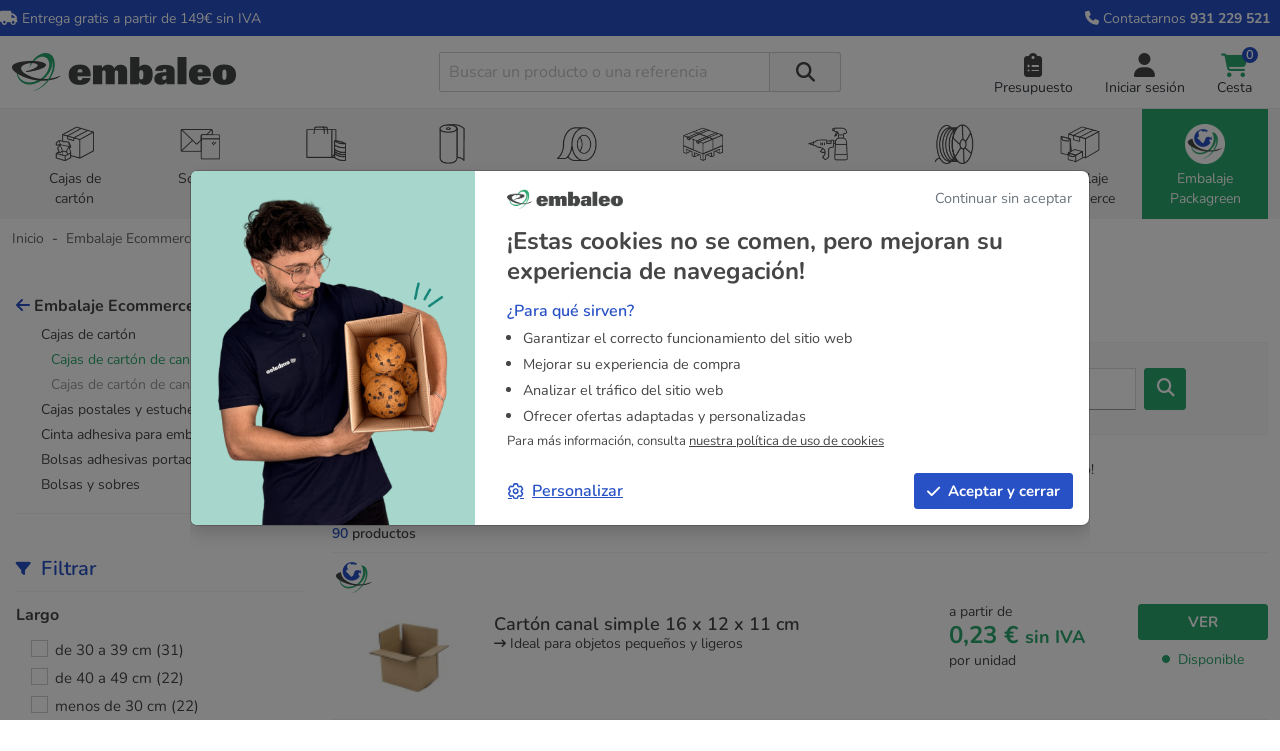

--- FILE ---
content_type: text/html; charset=utf-8
request_url: https://www.embaleo.es/1317-cajas-de-carton-canal-simple?p=9
body_size: 28804
content:
<!doctype html>
<html lang="es-ES">
  <head>
    
      
  <meta charset="utf-8">



  <meta http-equiv="x-ua-compatible" content="ie=edge">



  
    


  

    <link
      rel="preload"
      href="https://www.embaleo.es/themes/embaleo/assets/fonts/fa-solid-900-8c8340ec2135470dbeb3.woff2"
      as="font"
      crossorigin
    ><link
      rel="preload"
      href="https://www.embaleo.es/themes/embaleo/assets/fonts/fa-regular-400-135b60595b470849e4f1.woff2"
      as="font"
      crossorigin
    ><link
      rel="preload"
      href="https://www.embaleo.es/themes/embaleo/assets/fonts/nunito-latin-700-normal-6a5cf87e324af2e9c4a1.woff2"
      as="font"
      crossorigin
    ><link
      rel="preload"
      href="https://www.embaleo.es/themes/embaleo/assets/fonts/nunito-latin-400-normal-9f3f4583bd7c435a198c.woff2"
      as="font"
      crossorigin
    >
  

  <title>Cajas de cartón de canal simple para paquetes</title>

  
    <script data-keepinline="true">
  var cdcGtmApi = '//www.embaleo.es/module/cdc_googletagmanager/async';
  var ajaxShippingEvent = 1;
  var ajaxPaymentEvent = 1;

  /* datalayer */
  dataLayer = window.dataLayer || [];

  function gtag() {
    dataLayer.push(arguments);
  }

  gtag("consent", "default", {
    ad_storage: "denied",
    analytics_storage: "denied",
    functionality_storage: "denied", // optional
    personalization_storage: "denied", // optional
    security_storage: "denied", // optional
    ad_user_data: "denied", // v2
    ad_personalization: "denied", // v2
    wait_for_update: 1000 // milliseconds
  });

  // Improve ad click measurement quality (optional)
  gtag('set', 'url_passthrough', false);

  // Further redact your ads data (optional)
  gtag("set", "ads_data_redaction", true);

  document.addEventListener("gdprCookiesEnabled", function (e){
    gtag('consent', 'update', {
      ad_storage: (e.detail.marketing) ? 'granted' : 'denied',
      analytics_storage: (e.detail.analytics) ? 'granted' : 'denied',
      functionality_storage: (e.detail.performance) ? 'granted' : 'denied',
      personalization_storage: (e.detail.performance) ? 'granted' : 'denied',
      ad_user_data: (e.detail.marketing) ? 'granted' : 'denied',
      ad_personalization: (e.detail.marketing) ? 'granted' : 'denied',
    });
  });

      let cdcDatalayer = {"pageCategory":"category","event":"view_item_list","ecommerce":{"currency":"EUR","items":[{"item_name":"Carton canal simple 16 x 12 x 11 cm","item_id":"1100","price":"7.21","item_category":"Cajas de carton","item_category2":"Cajas de carton y cajas americanas","item_category3":"Cajas de carton de canal simple","item_variant":"Lote de 20","item_list_name":"Cajas de carton de canal simple","item_list_id":"cat_1317","index":1,"quantity":1,"google_business_vertical":"retail"},{"item_name":"Carton canal simple 18 x 13 x 12 cm","item_id":"1148","price":"8.75","item_category":"Cajas de carton","item_category2":"Cajas de carton y cajas americanas","item_category3":"Cajas de carton de canal simple","item_variant":"Lote de 20","item_list_name":"Cajas de carton de canal simple","item_list_id":"cat_1317","index":2,"quantity":1,"google_business_vertical":"retail"},{"item_name":"Carton canal simple 20 x 14 x 14 cm","item_id":"1101","price":"33.5","item_category":"Cajas de carton","item_category2":"Cajas de carton y cajas americanas","item_category3":"Cajas de carton de canal simple","item_variant":"Lote de 80","item_list_name":"Cajas de carton de canal simple","item_list_id":"cat_1317","index":3,"quantity":1,"google_business_vertical":"retail"},{"item_name":"Carton canal simple 20 x 15 x 9 cm","item_id":"1103","price":"9.25","item_category":"Cajas de carton","item_category2":"Cajas de carton y cajas americanas","item_category3":"Cajas de carton de canal simple","item_variant":"Lote de 20","item_list_name":"Cajas de carton de canal simple","item_list_id":"cat_1317","index":4,"quantity":1,"google_business_vertical":"retail"},{"item_name":"Carton canal simple 20 x 15 x 12 cm","item_id":"1104","price":"9.5","item_category":"Cajas de carton","item_category2":"Cajas de carton y cajas americanas","item_category3":"Cajas de carton de canal simple","item_variant":"Lote de 20","item_list_name":"Cajas de carton de canal simple","item_list_id":"cat_1317","index":5,"quantity":1,"google_business_vertical":"retail"},{"item_name":"Carton canal simple 20 x 15 x 15 cm","item_id":"1183","price":"10.25","item_category":"Cajas de carton","item_category2":"Cajas de carton y cajas americanas","item_category3":"Cajas de carton de canal simple","item_variant":"Lote de 20","item_list_name":"Cajas de carton de canal simple","item_list_id":"cat_1317","index":6,"quantity":1,"google_business_vertical":"retail"},{"item_name":"Carton canal simple 20 x 20 x 11 cm","item_id":"1105","price":"9.4","item_category":"Cajas de carton","item_category2":"Cajas de carton y cajas americanas","item_category3":"Cajas de carton de canal simple","item_variant":"Lote de 20","item_list_name":"Cajas de carton de canal simple","item_list_id":"cat_1317","index":7,"quantity":1,"google_business_vertical":"retail"},{"item_name":"Carton canal simple cuadrado 20 x 20 x 20 cm","item_id":"1106","price":"12.29","item_category":"Cajas de carton","item_category2":"Cajas de carton y cajas americanas","item_category3":"Cajas de carton de canal simple","item_variant":"Lote de 20","item_list_name":"Cajas de carton de canal simple","item_list_id":"cat_1317","index":8,"quantity":1,"google_business_vertical":"retail"},{"item_name":"Carton canal simple 22 x 16 x 13 cm","item_id":"1151","price":"10.5","item_category":"Cajas de carton","item_category2":"Cajas de carton y cajas americanas","item_category3":"Cajas de carton de canal simple","item_variant":"Lote de 20","item_list_name":"Cajas de carton de canal simple","item_list_id":"cat_1317","index":9,"quantity":1,"google_business_vertical":"retail"},{"item_name":"Caja de carton de altura variable 22,9 x 16,4 cm con banda adhesiva","item_id":"1500","price":"13.3","item_category":"Cajas de carton","item_category2":"Cajas de carton y cajas americanas","item_category3":"Cajas de carton de altura variable","item_variant":"Lote de 10","item_list_name":"Cajas de carton de canal simple","item_list_id":"cat_1317","index":10,"quantity":1,"google_business_vertical":"retail"},{"item_name":"Carton canal simple 23 x 19 x 12 cm","item_id":"1107","price":"10.85","item_category":"Cajas de carton","item_category2":"Cajas de carton y cajas americanas","item_category3":"Cajas de carton de canal simple","item_variant":"Lote de 20","item_list_name":"Cajas de carton de canal simple","item_list_id":"cat_1317","index":11,"quantity":1,"google_business_vertical":"retail"},{"item_name":"Carton canal simple 23 x 19 x 16 cm","item_id":"1108","price":"11.6","item_category":"Cajas de carton","item_category2":"Cajas de carton y cajas americanas","item_category3":"Cajas de carton de canal simple","item_variant":"Lote de 20","item_list_name":"Cajas de carton de canal simple","item_list_id":"cat_1317","index":12,"quantity":1,"google_business_vertical":"retail"}]},"google_tag_params":{"ecomm_pagetype":"category","ecomm_category":"Cajas de carton de canal simple"}};
  dataLayer.push(cdcDatalayer);
  
  /* call to GTM Tag */
    (function(w,d,s,l,i){w[l]=w[l]||[];w[l].push({'gtm.start':
      new Date().getTime(),event:'gtm.js'});var f=d.getElementsByTagName(s)[0],
    j=d.createElement(s),dl=l!='dataLayer'?'&l='+l:'';j.async=true;j.src=
    'https://metrics.embaleo.es/wuvvquiu07lpbjs.js?id='+i+dl;f.parentNode.insertBefore(j,f);
  })(window,document,'script','dataLayer','GTM-N625G4P');
  
  /* async call to avoid cache system for dynamic data */
    dataLayer.push({
    'event': 'datalayer_ready'
  });
  </script>

  

  <meta name="description" content="Encuentre toda nuestra gama de cajas de cartón de canal simple. Para enviar y almacenar sus prodcutos ligeros o resistentes de forma segura.">

  
      <link rel="canonical" href="https://www.embaleo.es/1317-cajas-de-carton-canal-simple">
  
  
          <link rel="alternate" href="https://www.embaleo.com/1317-carton-simple-cannelure-colis" hreflang="fr">
          <link rel="alternate" href="https://www.embaleo.es/1317-cajas-de-carton-canal-simple" hreflang="es">
      

  
    <script type="application/ld+json">
  {
    "@context": "https://schema.org",
    "@type": "Organization",
    "name" : "Embaleo",
    "url" : "https://www.embaleo.es/",
          "logo": {
        "@type": "ImageObject",
        "url":"https://www.embaleo.es/img/logo-17386596024.jpg"
      }
      }
</script>

<script type="application/ld+json">
  {
    "@context": "https://schema.org",
    "@type": "WebPage",
    "isPartOf": {
      "@type": "WebSite",
      "url":  "https://www.embaleo.es/",
      "name": "Embaleo"
    },
    "name": "Cajas de cartón de canal simple para paquetes",
      "url":  "https://www.embaleo.es/"
    }
</script>


  <script type="application/ld+json">
    {
      "@context": "https://schema.org",
      "@type": "BreadcrumbList",
      "itemListElement": [
                  {
            "@type": "ListItem",
            "position": 1,
            "name": "Inicio",
            "item": "https://www.embaleo.es/"
            },                    {
            "@type": "ListItem",
            "position": 2,
            "name": "Embalaje Ecommerce",
            "item": "https://www.embaleo.es/1013-embalaje-ecommerce"
            },                    {
            "@type": "ListItem",
            "position": 3,
            "name": "Cajas de cartón",
            "item": "https://www.embaleo.es/1316-cajas-de-carton-ecommerce"
            },                    {
            "@type": "ListItem",
            "position": 4,
            "name": "Cajas de cartón de canal simple",
            "item": "https://www.embaleo.es/1317-cajas-de-carton-canal-simple"
            }          ]
        }
  </script>
  

  
  <script type="application/ld+json">
  {
    "@context": "https://schema.org",
    "@type": "ItemList",
    "itemListElement": [
          {
        "@type": "ListItem",
        "position": 1,
        "name": "Cartón canal simple 16 x 12 x 11 cm",
        "url": "https://www.embaleo.es/caja-de-carton-canal-simple/1100-carton-canal-simple-16x12x11-cm.html"
      },          {
        "@type": "ListItem",
        "position": 2,
        "name": "Cartón canal simple 18 x 13 x 12 cm",
        "url": "https://www.embaleo.es/caja-de-carton-canal-simple/1148-carton-canal-simple-18-x-13-x-12-cm.html"
      },          {
        "@type": "ListItem",
        "position": 3,
        "name": "Cartón canal simple 20 x 14 x 14 cm",
        "url": "https://www.embaleo.es/caja-de-carton-canal-simple/1101-carton-canal-simple-20x14x14-cm.html"
      },          {
        "@type": "ListItem",
        "position": 4,
        "name": "Cartón canal simple 20 x 15 x 9 cm",
        "url": "https://www.embaleo.es/caja-de-carton-canal-simple/1103-carton-canal-simple-20x15x9-cm.html"
      },          {
        "@type": "ListItem",
        "position": 5,
        "name": "Cartón canal simple 20 x 15 x 12 cm",
        "url": "https://www.embaleo.es/caja-de-carton-canal-simple/1104-carton-canal-simple-20x15x12-cm.html"
      },          {
        "@type": "ListItem",
        "position": 6,
        "name": "Cartón canal simple 20 x 15 x 15 cm",
        "url": "https://www.embaleo.es/caja-de-carton-canal-simple/1183-carton-canal-simple-20x15x15-cm.html"
      },          {
        "@type": "ListItem",
        "position": 7,
        "name": "Cartón canal simple 20 x 20 x 11 cm",
        "url": "https://www.embaleo.es/caja-de-carton-canal-simple/1105-carton-canal-simple-20x20x11-cm.html"
      },          {
        "@type": "ListItem",
        "position": 8,
        "name": "Cartón canal simple cuadrado 20 x 20 x 20 cm",
        "url": "https://www.embaleo.es/caja-de-carton-canal-simple/1106-carton-canal-simple-20x20x20-cm.html"
      },          {
        "@type": "ListItem",
        "position": 9,
        "name": "Cartón canal simple 22 x 16 x 13 cm",
        "url": "https://www.embaleo.es/caja-de-carton-canal-simple/1151-carton-canal-simple-22-x-16-x-13-cm.html"
      },          {
        "@type": "ListItem",
        "position": 10,
        "name": "Caja de cartón de altura variable 22,9 x 16,4 cm con banda adhesiva",
        "url": "https://www.embaleo.es/caja-de-carton-altura-variable/1500-caja-de-carton-de-altura-variable-229x164-cm.html"
      },          {
        "@type": "ListItem",
        "position": 11,
        "name": "Cartón canal simple 23 x 19 x 12 cm",
        "url": "https://www.embaleo.es/caja-de-carton-canal-simple/1107-carton-canal-simple-23x19x12-cm.html"
      },          {
        "@type": "ListItem",
        "position": 12,
        "name": "Cartón canal simple 23 x 19 x 16 cm",
        "url": "https://www.embaleo.es/caja-de-carton-canal-simple/1108-carton-canal-simple-23x19x16-cm.html"
      }        ]
  }
</script>


  
    
                
                            
        <link rel="next" href="https://www.embaleo.es/1317-cajas-de-carton-canal-simple?page=2">  

  
    <meta property="og:title" content="Cajas de cartón de canal simple para paquetes" />
    <meta property="og:description" content="Encuentre toda nuestra gama de cajas de cartón de canal simple. Para enviar y almacenar sus prodcutos ligeros o resistentes de forma segura." />

                <meta property="og:url" content="https://www.embaleo.es/1317-cajas-de-carton-canal-simple" />
      
    <meta property="og:site_name" content="Embaleo" />
    <meta property="og:type" content="website" />
    <meta property="twitter:title" content="Cajas de cartón de canal simple para paquetes" />
    <meta property="twitter:description" content="Encuentre toda nuestra gama de cajas de cartón de canal simple. Para enviar y almacenar sus prodcutos ligeros o resistentes de forma segura." />
              <meta property="twitter:url" content="https://www.embaleo.es/1317-cajas-de-carton-canal-simple" />
          <meta property="twitter:card" content="summary_large_image" />

                            <meta property="og:image" content="https://www.embaleo.es/c/1317-og_category_image/cajas-de-carton-canal-simple.jpg">
            <meta property="twitter:image" content="https://www.embaleo.es/c/1317-og_category_image/cajas-de-carton-canal-simple.jpg">
                            
  



  <meta name="viewport" content="width=device-width, initial-scale=1">



  <link rel="icon" type="image/vnd.microsoft.icon" href="https://www.embaleo.es/img/favicon-4.ico?1753101145">
  <link rel="shortcut icon" type="image/x-icon" href="https://www.embaleo.es/img/favicon-4.ico?1753101145">


<link href="/embaleo-manifest.json" rel="manifest">
<link rel="apple-touch-icon" href="/android-chrome-192x192.png">


    <link rel="stylesheet" href="https://www.embaleo.es/themes/embaleo/assets/css/theme.css?v=148" type="text/css" media="all">
  <link rel="stylesheet" href="https://www.embaleo.es/modules/ps_facetedsearch/views/dist/front.css?v=148" type="text/css" media="all">
  <link rel="stylesheet" href="https://www.embaleo.es/modules/pm_advancedtopmenu/views/css/pm_advancedtopmenu_base.css?v=148" type="text/css" media="all">
  <link rel="stylesheet" href="https://www.embaleo.es/modules/pm_advancedtopmenu/views/css/pm_advancedtopmenu_global-4.css?v=148" type="text/css" media="all">
  <link rel="stylesheet" href="https://www.embaleo.es/modules/pm_advancedtopmenu/views/css/pm_advancedtopmenu-4.css?v=148" type="text/css" media="all">
  <link rel="stylesheet" href="https://www.embaleo.es/modules/bewedswiperjs/views/css/swiperjs.css?v=148" type="text/css" media="all">
  <link rel="stylesheet" href="https://www.embaleo.es/themes/embaleo/modules/allinone_rewards/css/presta-1.7/allinone_rewards-1.7.css?v=148" type="text/css" media="all">




  

  <script type="text/javascript">
        var adtm_activeLink = {"id":1317,"type":"category"};
        var adtm_isToggleMode = false;
        var adtm_menuHamburgerSelector = "#menu-icon, .menu-icon";
        var adtm_stickyOnMobile = false;
        var prestashop = {"cart":{"products":[],"totals":{"total":{"type":"total","label":"Total","amount":0,"value":"0,00\u00a0\u20ac"},"total_including_tax":{"type":"total","label":"Total con IVA","amount":0,"value":"0,00\u00a0\u20ac"},"total_excluding_tax":{"type":"total","label":"Total sin IVA","amount":0,"value":"0,00\u00a0\u20ac"}},"subtotals":{"products":{"type":"products","label":"Subtotal","amount":0,"value":"0,00\u00a0\u20ac"},"discounts":null,"shipping":{"type":"shipping","label":"Gastos de env\u00edo","amount":0,"value":""},"tax":{"type":"tax","label":"IVA","amount":0,"value":"0,00\u00a0\u20ac"}},"products_count":0,"summary_string":"0 art\u00edculos","vouchers":{"allowed":1,"added":[]},"discounts":[],"minimalPurchase":30,"minimalPurchaseRequired":"Se necesita una compra m\u00ednima total de 30,00\u00a0\u20ac (sin IVA) para validar su pedido. En este momento el valor total de su carrito es de 0,00\u00a0\u20ac (impuestos exc.)."},"currency":{"id":1,"name":"Euro","iso_code":"EUR","iso_code_num":"978","sign":"\u20ac"},"customer":{"lastname":null,"firstname":null,"email":null,"birthday":null,"newsletter":null,"newsletter_date_add":null,"optin":null,"website":null,"company":null,"siret":null,"ape":null,"is_logged":false,"gender":{"type":null,"name":null},"addresses":[]},"country":{"id_zone":"10","id_currency":"0","call_prefix":"34","iso_code":"ES","active":"1","contains_states":"0","need_identification_number":"1","need_zip_code":"1","zip_code_format":"NNNNN","display_tax_label":"1","name":"Espa\u00f1a","id":6},"language":{"name":"Espa\u00f1ol (Spanish)","iso_code":"es","locale":"es-ES","language_code":"es-es","active":"1","is_rtl":"0","date_format_lite":"d\/m\/Y","date_format_full":"d\/m\/Y H:i:s","id":3},"page":{"title":"","canonical":"https:\/\/www.embaleo.es\/1317-cajas-de-carton-canal-simple","meta":{"title":"Cajas de cart\u00f3n de canal simple para paquetes","description":"Encuentre toda nuestra gama de cajas de cart\u00f3n de canal simple. Para enviar y almacenar sus prodcutos ligeros o resistentes de forma segura.","keywords":"caja de cart\u00f3n de canal simple, cart\u00f3n canal simple, cart\u00f3n ondulado canal simple. cart\u00f3n ondulado, caja cart\u00f3n","robots":"index"},"page_name":"category","body_classes":{"lang-es":true,"lang-rtl":false,"country-ES":true,"currency-EUR":true,"layout-left-column":true,"page-category":true,"tax-display-enabled":true,"page-customer-account":false,"category-id-1317":true,"category-Cajas de cart\u00f3n de canal simple":true,"category-id-parent-1316":true,"category-depth-level-4":true},"admin_notifications":[],"password-policy":{"feedbacks":{"0":"Muy d\u00e9bil","1":"D\u00e9bil","2":"Promedio","3":"Fuerte","4":"Muy fuerte","Straight rows of keys are easy to guess":"Una serie seguida de teclas de la misma fila es f\u00e1cil de adivinar","Short keyboard patterns are easy to guess":"Los patrones de teclado cortos son f\u00e1ciles de adivinar","Use a longer keyboard pattern with more turns":"Usa un patr\u00f3n de teclado m\u00e1s largo y con m\u00e1s giros","Repeats like \"aaa\" are easy to guess":"Las repeticiones como \u00abaaa\u00bb son f\u00e1ciles de adivinar","Repeats like \"abcabcabc\" are only slightly harder to guess than \"abc\"":"Las repeticiones como \"abcabcabc\" son solo un poco m\u00e1s dif\u00edciles de adivinar que \"abc\"","Sequences like abc or 6543 are easy to guess":"Las secuencias como \"abc\" o \"6543\" son f\u00e1ciles de adivinar","Recent years are easy to guess":"Los a\u00f1os recientes son f\u00e1ciles de adivinar","Dates are often easy to guess":"Las fechas suelen ser f\u00e1ciles de adivinar","This is a top-10 common password":"Esta es una de las 10 contrase\u00f1as m\u00e1s comunes","This is a top-100 common password":"Esta es una de las 100 contrase\u00f1as m\u00e1s comunes","This is a very common password":"Esta contrase\u00f1a es muy com\u00fan","This is similar to a commonly used password":"Esta contrase\u00f1a es similar a otras contrase\u00f1as muy usadas","A word by itself is easy to guess":"Una palabra que por s\u00ed misma es f\u00e1cil de adivinar","Names and surnames by themselves are easy to guess":"Los nombres y apellidos completos son f\u00e1ciles de adivinar","Common names and surnames are easy to guess":"Los nombres comunes y los apellidos son f\u00e1ciles de adivinar","Use a few words, avoid common phrases":"Usa varias palabras, evita frases comunes","No need for symbols, digits, or uppercase letters":"No se necesitan s\u00edmbolos, d\u00edgitos o letras may\u00fasculas","Avoid repeated words and characters":"Evita repetir palabras y caracteres","Avoid sequences":"Evita secuencias","Avoid recent years":"Evita a\u00f1os recientes","Avoid years that are associated with you":"Evita a\u00f1os que puedan asociarse contigo","Avoid dates and years that are associated with you":"Evita a\u00f1os y fechas que puedan asociarse contigo","Capitalization doesn't help very much":"Las may\u00fasculas no ayudan mucho","All-uppercase is almost as easy to guess as all-lowercase":"Todo en may\u00fasculas es casi tan f\u00e1cil de adivinar como en min\u00fasculas","Reversed words aren't much harder to guess":"Las palabras invertidas no son mucho m\u00e1s dif\u00edciles de adivinar","Predictable substitutions like '@' instead of 'a' don't help very much":"Las sustituciones predecibles como usar \"@\" en lugar de \"a\" no ayudan mucho","Add another word or two. Uncommon words are better.":"A\u00f1ade una o dos palabras m\u00e1s. Es mejor usar palabras poco habituales."}}},"shop":{"name":"Embaleo","logo":"https:\/\/www.embaleo.es\/img\/logo-17386596024.jpg","stores_icon":"https:\/\/www.embaleo.es\/img\/logo_stores.png","favicon":"https:\/\/www.embaleo.es\/img\/favicon-4.ico"},"core_js_public_path":"\/themes\/","urls":{"base_url":"https:\/\/www.embaleo.es\/","current_url":"https:\/\/www.embaleo.es\/1317-cajas-de-carton-canal-simple?p=9","shop_domain_url":"https:\/\/www.embaleo.es","img_ps_url":"https:\/\/www.embaleo.es\/img\/","img_cat_url":"https:\/\/www.embaleo.es\/img\/c\/","img_lang_url":"https:\/\/www.embaleo.es\/img\/l\/","img_prod_url":"https:\/\/www.embaleo.es\/img\/p\/","img_manu_url":"https:\/\/www.embaleo.es\/img\/m\/","img_sup_url":"https:\/\/www.embaleo.es\/img\/su\/","img_ship_url":"https:\/\/www.embaleo.es\/img\/s\/","img_store_url":"https:\/\/www.embaleo.es\/img\/st\/","img_col_url":"https:\/\/www.embaleo.es\/img\/co\/","img_url":"https:\/\/www.embaleo.es\/themes\/hummingbird\/assets\/img\/","css_url":"https:\/\/www.embaleo.es\/themes\/hummingbird\/assets\/css\/","js_url":"https:\/\/www.embaleo.es\/themes\/hummingbird\/assets\/js\/","pic_url":"https:\/\/www.embaleo.es\/upload\/","theme_assets":"https:\/\/www.embaleo.es\/themes\/hummingbird\/assets\/","theme_dir":"https:\/\/www.embaleo.es\/themes\/embaleo\/","child_theme_assets":"https:\/\/www.embaleo.es\/themes\/embaleo\/assets\/","child_img_url":"https:\/\/www.embaleo.es\/themes\/embaleo\/assets\/img\/","child_css_url":"https:\/\/www.embaleo.es\/themes\/embaleo\/assets\/css\/","child_js_url":"https:\/\/www.embaleo.es\/themes\/embaleo\/assets\/js\/","pages":{"address":"https:\/\/www.embaleo.es\/direccion","addresses":"https:\/\/www.embaleo.es\/direcciones","authentication":"https:\/\/www.embaleo.es\/autenticacion","manufacturer":"https:\/\/www.embaleo.es\/fabricantes","cart":"https:\/\/www.embaleo.es\/cesta","category":"https:\/\/www.embaleo.es\/index.php?controller=category","cms":"https:\/\/www.embaleo.es\/index.php?controller=cms","contact":"https:\/\/www.embaleo.es\/contactarnos","discount":"https:\/\/www.embaleo.es\/codigo-de-descuento","guest_tracking":"https:\/\/www.embaleo.es\/suivi-commande-invite","history":"https:\/\/www.embaleo.es\/historial-de-mis-pedidos","identity":"https:\/\/www.embaleo.es\/mis-datos-personales","index":"https:\/\/www.embaleo.es\/","my_account":"https:\/\/www.embaleo.es\/mi-cuenta","order_confirmation":"https:\/\/www.embaleo.es\/confirmation-commande","order_detail":"https:\/\/www.embaleo.es\/index.php?controller=order-detail","order_follow":"https:\/\/www.embaleo.es\/details-de-la-commande","order":"https:\/\/www.embaleo.es\/pedido","order_return":"https:\/\/www.embaleo.es\/index.php?controller=order-return","order_slip":"https:\/\/www.embaleo.es\/abonos","pagenotfound":"https:\/\/www.embaleo.es\/index.php?controller=pagenotfound","password":"https:\/\/www.embaleo.es\/contrasena-olvidada","pdf_invoice":"https:\/\/www.embaleo.es\/index.php?controller=pdf-invoice","pdf_order_return":"https:\/\/www.embaleo.es\/index.php?controller=pdf-order-return","pdf_order_slip":"https:\/\/www.embaleo.es\/index.php?controller=pdf-order-slip","prices_drop":"https:\/\/www.embaleo.es\/ofertas","product":"https:\/\/www.embaleo.es\/index.php?controller=product","registration":"https:\/\/www.embaleo.es\/index.php?controller=registration","search":"https:\/\/www.embaleo.es\/buscar","sitemap":"https:\/\/www.embaleo.es\/mapa-del-sitio","stores":"https:\/\/www.embaleo.es\/magasins","supplier":"https:\/\/www.embaleo.es\/fournisseurs","new_products":"https:\/\/www.embaleo.es\/nuevos-productos","brands":"https:\/\/www.embaleo.es\/fabricantes","register":"https:\/\/www.embaleo.es\/index.php?controller=registration","order_login":"https:\/\/www.embaleo.es\/pedido?login=1"},"alternative_langs":{"fr":"https:\/\/www.embaleo.com\/1317-carton-simple-cannelure-colis","es":"https:\/\/www.embaleo.es\/1317-cajas-de-carton-canal-simple"},"actions":{"logout":"https:\/\/www.embaleo.es\/?mylogout="},"no_picture_image":{"bySize":{"small_default":{"url":"https:\/\/www.embaleo.es\/img\/p\/es-default-small_default.jpg","width":98,"height":98},"default_xs":{"url":"https:\/\/www.embaleo.es\/img\/p\/es-default-default_xs.jpg","width":120,"height":120},"cart_default":{"url":"https:\/\/www.embaleo.es\/img\/p\/es-default-cart_default.jpg","width":125,"height":125},"default_s":{"url":"https:\/\/www.embaleo.es\/img\/p\/es-default-default_s.jpg","width":160,"height":160},"default_m":{"url":"https:\/\/www.embaleo.es\/img\/p\/es-default-default_m.jpg","width":200,"height":200},"home_default":{"url":"https:\/\/www.embaleo.es\/img\/p\/es-default-home_default.jpg","width":250,"height":250},"default_md":{"url":"https:\/\/www.embaleo.es\/img\/p\/es-default-default_md.jpg","width":320,"height":320},"default_xl":{"url":"https:\/\/www.embaleo.es\/img\/p\/es-default-default_xl.jpg","width":400,"height":400},"medium_default":{"url":"https:\/\/www.embaleo.es\/img\/p\/es-default-medium_default.jpg","width":452,"height":452},"product_main":{"url":"https:\/\/www.embaleo.es\/img\/p\/es-default-product_main.jpg","width":720,"height":720},"large_default":{"url":"https:\/\/www.embaleo.es\/img\/p\/es-default-large_default.jpg","width":800,"height":800},"product_main_2x":{"url":"https:\/\/www.embaleo.es\/img\/p\/es-default-product_main_2x.jpg","width":1440,"height":1440}},"small":{"url":"https:\/\/www.embaleo.es\/img\/p\/es-default-small_default.jpg","width":98,"height":98},"medium":{"url":"https:\/\/www.embaleo.es\/img\/p\/es-default-default_md.jpg","width":320,"height":320},"large":{"url":"https:\/\/www.embaleo.es\/img\/p\/es-default-product_main_2x.jpg","width":1440,"height":1440},"legend":""}},"configuration":{"display_taxes_label":true,"display_prices_tax_incl":false,"is_catalog":false,"show_prices":true,"opt_in":{"partner":false},"quantity_discount":{"type":"discount","label":"Descuento unitario"},"voucher_enabled":1,"return_enabled":0},"field_required":[],"breadcrumb":{"links":[{"title":"Inicio","url":"https:\/\/www.embaleo.es\/"},{"title":"Embalaje Ecommerce","url":"https:\/\/www.embaleo.es\/1013-embalaje-ecommerce"},{"title":"Cajas de cart\u00f3n","url":"https:\/\/www.embaleo.es\/1316-cajas-de-carton-ecommerce"},{"title":"Cajas de cart\u00f3n de canal simple","url":"https:\/\/www.embaleo.es\/1317-cajas-de-carton-canal-simple"}],"count":4},"link":{"protocol_link":"https:\/\/","protocol_content":"https:\/\/"},"time":1769259519,"static_token":"de0d5661204dc55642fd6ab5cf115a76","token":"1e828cbfa1ed10cf9fcb0169c26c5e59","debug":false,"modules":{"bewedalternatelang":null,"idxrrecargoe":null,"bewedcategorycanonical":null,"bewedcontactmenu":null}};
      </script>



  <meta name="idx" content="PSIDSHOP2026-AIX696478727265636172676f65">
  <!-- START OF DOOFINDER ADD TO CART SCRIPT -->
  <script>
    document.addEventListener('DOMContentLoaded', function() {
      var headerBottom = document.getElementById('header-bottom');
      var headerBottomInitiallyHidden = headerBottom && window.getComputedStyle(headerBottom).display === 'none';
      var footer = document.getElementById('footer');

      function toggleHeaderBottom(displayValue, event) {
        if (!event.detail.tag || !event.detail.tag._display || event.detail.tag._display._theme !== 'embedded') {
          return;
        }
        if (headerBottom) {
          if (headerBottomInitiallyHidden) return;
          headerBottom.style.display = displayValue;
        }

        if (footer) {
          footer.style.display = displayValue;
        }
      }

      document.addEventListener('doofinder.show', function(event) {
        toggleHeaderBottom('none', event);
      });

      document.addEventListener('doofinder.hide', function(event) {
        toggleHeaderBottom('block', event);
      });

    });
  </script>
  <!-- END OF DOOFINDER ADD TO CART SCRIPT -->

  <!-- START OF DOOFINDER UNIQUE SCRIPT -->
  <script data-keepinline>

    
    (function(w, k) {w[k] = window[k] || function () { (window[k].q = window[k].q || []).push(arguments) }})(window, "doofinderApp")
    

    // Custom personalization:
    doofinderApp("config", "language", "es-es");
    doofinderApp("config", "currency", "EUR");

  </script>
  <script src="https://eu1-config.doofinder.com/2.x/df4c5f80-67aa-4add-9d19-d6844e67b601.js" async></script>

  <script>
    <!-- Cookie consent management for Doofinder -->
    document.addEventListener("gdprCookiesEnabled", function (e) {
      try {
        if (e.detail && e.detail.performance) {
          const dfConsent = localStorage.getItem("df-cookies-allowed");
          if(dfConsent === null || dfConsent === "false") {
            if (typeof Doofinder !== "undefined" && typeof Doofinder.enableCookies === "function") {
              Doofinder.enableCookies();
            } else if (!localStorage.getItem("df-cookies-allowed")) {
              localStorage.setItem("df-cookies-allowed", "true");
            }
          }
        }
      } catch (e) {
      }
    });
  </script>
  <!-- END OF DOOFINDER UNIQUE SCRIPT -->
<script>
  window.Brevo = window.Brevo || [];

  document.addEventListener("gdprCookiesEnabled", function (e){
    if(e.detail.marketing){
      var script = document.createElement("script");
      script.src = "https://cdn.brevo.com/js/sdk-loader.js";
      script.async = true;
      document.head.appendChild(script);

      script.onload = function () {
        Brevo.push([
          "init",
          {
            client_key: "u4jnm4ztumqdg3tz4anz3",
            email_id: "",
          },
        ]);
      };
    }
  });



</script>





    
  </head>

  <body id="category" class="lang-es country-es currency-eur layout-left-column page-category tax-display-enabled category-id-1317 category-cajas-de-carton-de-canal-simple category-id-parent-1316 category-depth-level-4">
    
        <noscript><iframe src="https://metrics.embaleo.com/ns.html?id=GTM-N625G4P"
                  height="0" width="0" style="display:none;visibility:hidden"></iframe></noscript>

    

    
          

    <header id="header" class="header">
      
        

  <div id="header-banner" class="header-banner">
    <div class="header-banner__container">
      
      <div class="header-banner__middle col-md-4">
        <a href="https://www.embaleo.es/content/6-entrega">
        <i class="fa-solid fa-truck"></i> Entrega gratis a partir de 149€ sin IVA 
        </a>
      </div>
      <div class="header-banner__right col-md-4">
        <a href="https://www.embaleo.es/contactarnos">
      <span>
          <i class="fa-solid fa-phone"></i>
      </span>
        <span class="d-none d-xl-inline-flex">
          Contactarnos
      </span>
        <span class="fw-bold">
          931 229 521
      </span>
        </a>
      </div>
    </div>
  </div>



  <nav id="header-top" class="header-top">

    <div class="container">
      <div class="header-top-desktop row">
        <div class="header-top__left col-7 col-sm-6 order-1 col-lg-4 col-xl-4 logo">
          <div class="d-md-none text-center mobile col-2">
            <div class="float-xs-left" id="menu-icon">
              <i class="fa-solid fa-bars d-inline"></i>
            </div>
          </div>
          <a class="navbar-brand d-block" href="https://www.embaleo.es/">
              <picture>
                <source width="172" media="(max-width: 767px)" srcset="/themes/embaleo/img/logo-embaleo-1x.webp 1x, /themes/embaleo/img/logo-embaleo-2x.webp 2x">
                <source width="224" media="(min-width: 768px)" srcset="/themes/embaleo/img/logo-embaleo-1x.webp 1x, /themes/embaleo/img/logo-embaleo-2x.webp 2x">
                <img width="224" height="38" class="logo img-fluid img-responsive" src="/themes/embaleo/img/logo-embaleo-1x.webp" alt="Embaleo">
              </picture>
          </a>
        </div>
                <div class="header-top__middle order-3 bottom-0 col-lg-4 col-xl-4">
          <div id="search_widget" class="search-widgets" data-search-controller-url="//www.embaleo.es/buscar">
  <form method="get" action="//www.embaleo.es/buscar">
    <input type="hidden" name="controller" value="search">
    <input type="text" name="s" value="" placeholder="Buscar un producto o una referencia" aria-label="Buscar">
    <i class="fa-solid fa-magnifying-glass"></i>
  </form>
</div>

        </div>
        <div class="header-top__right col-5 col-sm-6 col-lg-4 col-xl-4 order-2 order-lg-3">
          <div id="_desktop_quote_cart">
  <div class="user-info">
    <div class="header-block">
      <a href="https://www.embaleo.es/solicitud-de-presupuesto/cesta" title="Cesta presupuesto" class="header-block__action-btn" id="tg-quote-header">
        <div class="header-block__left">
          <i class="fa-solid fa-clipboard-list header-block__icon" aria-hidden="true"></i>
        </div>
        <div class="header-block__right">
          <span class="header-block__title d-none d-md-flex">Presupuesto</span>


        </div>
      </a>
    </div>
  </div>
</div>
<div id="_desktop_user_info">
  <div class="user-info">
          <div class="header-block">
        <a href="https://www.embaleo.es/autenticacion"
           title="Acceda a su cuenta de cliente"
           class="header-block__action-btn"
           id="login-link"
           data-back="https%3A%2F%2Fwww.embaleo.es%2F1317-cajas-de-carton-canal-simple%3Fp%3D9"
           role="button">
          <i class="fa-solid fa-user header-block__icon" aria-hidden="true"></i>
          <div class="header-block__right">
            <span class="header-block__title d-none d-md-flex ">Iniciar sesión</span>
            <span class="header-block__subtitle d-none">Iniciar sesión</span>
          </div>
        </a>
      </div>
      </div>
</div>
<div id="_desktop_cart">
  <div class="d-block header-block blockcart cart-preview inactive" data-refresh-url="//www.embaleo.es/module/ps_shoppingcart/ajax">
    <div class="header">
          <span class="header-block__action-btn">
            <div class="header-block__left">
          <i class="d-flex flex-wrap fa-solid fa-cart-shopping header-block__icon primary" aria-hidden="true"></i>
        </div>
        <div class="header-block__right">
          <span class="header-block__title d-none d-md-block d-lg-flex">
            Cesta</span>
          <div class="d-flex">
            <span class="d-flex header-block__badge">
                0
            </span>
          </div>
        </div>
          </span>
        </div>
        </div>
</div>

      </div>
          </div>
  </nav>



  <div id="header-bottom" class="header-bottom">
    <div class="container header-bottom__container">
      <div class="row gx-2 align-items-stretch header-bottom__row">
        <div class="search__mobile d-md-none col-auto">
        <!-- MODULE PM_AdvancedTopMenu || Presta-Module.com -->
</div><div class="clear"></div><div id="_desktop_top_menu" class="adtm_menu_container">
	<div id="adtm_menu" data-open-method="2" class="" data-active-id="1025" data-active-type="category">
		<div id="adtm_menu_inner" class="clearfix advtm_open_on_click">
			<ul id="menu">
        <li class="li-niveau1 sub menu-mobile-title">
          <div class="menu-mobile-title-container">
            <div class="pull-center">
              Productos
            </div>
            <div class="pull-right mobile-menu-back">
              <span class="back_icon"></span> X
            </div>
          </div>
        </li>
														
																																																								<li class="li-niveau1 advtm_menu_15 sub">
						<a href="https://www.embaleo.es/1010-cajas-de-carton-cajas-postales"  class=" a-niveau1"  data-type="category" data-id="1010"><span class="advtm_menu_span advtm_menu_span_15"><img loading="lazy" src="//www.embaleo.es/modules/pm_advancedtopmenu/menu_icons/15-es.webp" alt="Cajas de cart&oacute;n" width="71" height="71" class="adtm_menu_icon img-responsive img-fluid" />Cajas de cart&oacute;n</span></a>											<div class="adtm_sub container">
															<p class="adtm_sub_niveau1"><a href="/1010-cajas-de-carton-cajas-postales"><img src="https://www.embaleo.com/img/cms/cartons-boites-x2.webp" alt="Cajas de carton" width="30" height="30" loading="lazy" />Ver todas las cajas <i class="fa-solid fa-chevron-right"></i></a></p>													<table class="columnWrapTable">
							<tr>
																							
																<td class="adtm_column_wrap_td advtm_column_wrap_td_16">
									<div class="adtm_column_wrap advtm_column_wrap_16">
																			<div class="adtm_column_wrap_sizer">&nbsp;</div>
																																																												<div class="adtm_column adtm_column_71 accordion">
											                        																							<span class="column_wrap_title">
												<a href="https://www.embaleo.es/1290-cajas-de-carton-cajas-americanas"  class=""  data-type="category" data-id="1290">Cajas de cart&oacute;n y cajas americanas</a>                                                  <button class="accordion-button collapsed" data-bs-toggle="collapse" data-bs-target=".adtm_elements_71">
                        </button>
                          											</span>
																																			<ul class="adtm_elements adtm_elements_71 accordion-collapse collapse accordion-body">
																																																																			<li class="">
													<a href="https://www.embaleo.es/1011-caja-de-carton-canal-simple"  class=""  data-type="category" data-id="1011">Cajas de cart&oacute;n de canal simple</a>												</li>
																																																																																	<li class="">
													<a href="https://www.embaleo.es/1012-caja-de-carton-canal-doble"  class=""  data-type="category" data-id="1012">Cajas de cart&oacute;n de canal doble</a>												</li>
																																																																																	<li class="">
													<a href="https://www.embaleo.es/1271-caja-de-carton-altura-variable"  class=""  data-type="category" data-id="1271">Cajas de cart&oacute;n de altura variable</a>												</li>
																																																																																	<li class="">
													<a href="https://www.embaleo.es/1018-caja-de-carton-paletizable"  class=""  data-type="category" data-id="1018">Cajas de cart&oacute;n paletizable</a>												</li>
																																						</ul>
																																	</div>
																																																																																	<div class="adtm_column adtm_column_74 accordion">
											                        																							<span class="column_wrap_title">
												<a href="https://www.embaleo.es/1292-almacenamiento-y-cajas-de-carton"  class=""  data-type="category" data-id="1292">Almacenamiento y cajas de cart&oacute;n</a>                                                  <button class="accordion-button collapsed" data-bs-toggle="collapse" data-bs-target=".adtm_elements_74">
                        </button>
                          											</span>
																																			<ul class="adtm_elements adtm_elements_74 accordion-collapse collapse accordion-body">
																																																																			<li class="">
													<a href="https://www.embaleo.es/1252-gavetas-de-carton"  class=""  data-type="category" data-id="1252">Gavetas de cart&oacute;n</a>												</li>
																																						</ul>
																																	</div>
																																																																																	<div class="adtm_column adtm_column_75 accordion">
											                        																							<span class="column_wrap_title">
												<a href="https://www.embaleo.es/140-cajas-de-carton-y-mudanza"  class=""  data-type="category" data-id="140">Cajas de cart&oacute;n y mudanza</a>                          											</span>
																																													</div>
																																																</div>
								</td>
																															
																<td class="adtm_column_wrap_td advtm_column_wrap_td_17">
									<div class="adtm_column_wrap advtm_column_wrap_17">
																			<div class="adtm_column_wrap_sizer">&nbsp;</div>
																																																												<div class="adtm_column adtm_column_72 accordion">
											                        																							<span class="column_wrap_title">
												<a href="https://www.embaleo.es/1291-cajas-postales-estuches-de-carton"  class=""  data-type="category" data-id="1291">Cajas postales y estuches de cart&oacute;n</a>                                                  <button class="accordion-button collapsed" data-bs-toggle="collapse" data-bs-target=".adtm_elements_72">
                        </button>
                          											</span>
																																			<ul class="adtm_elements adtm_elements_72 accordion-collapse collapse accordion-body">
																																																																			<li class="">
													<a href="https://www.embaleo.es/1014-cajas-postales"  class=""  data-type="category" data-id="1014">Cajas postales</a>												</li>
																																																																																	<li class="">
													<a href="https://www.embaleo.es/1009-cajas-de-envio-ida-vuelta"  class=""  data-type="category" data-id="1009">Cajas de env&iacute;o ida y vuelta</a>												</li>
																																																																																	<li class="">
													<a href="https://www.embaleo.es/1196-cajas-postales-extraplanas"  class=""  data-type="category" data-id="1196">Cajas postales extraplanas</a>												</li>
																																																																																	<li class="">
													<a href="https://www.embaleo.es/1016-estuches-postales"  class=""  data-type="category" data-id="1016">Estuches postales</a>												</li>
																																																																																	<li class="">
													<a href="https://www.embaleo.es/1248-tubos-de-envio"  class=""  data-type="category" data-id="1248">Tubos de env&iacute;o</a>												</li>
																																																																																	<li class="">
													<a href="https://www.embaleo.es/1319-cajas-postales-ecoresponsables"  class=""  data-type="category" data-id="1319"><img loading="lazy" src="//www.embaleo.es/modules/pm_advancedtopmenu/element_icons/93-es.png" alt="Cajas postales ecoresponsables" width="18" height="16" class="adtm_menu_icon img-responsive img-fluid" />Cajas postales ecoresponsables</a>												</li>
																																						</ul>
																																	</div>
																																																																																	<div class="adtm_column adtm_column_73 accordion">
											                        																							<span class="column_wrap_title">
												<a href="https://www.embaleo.es/1197-embalaje-de-carton-para-botellas"  class=""  data-type="category" data-id="1197">Embalajes para botellas</a>                          											</span>
																																													</div>
																																																</div>
								</td>
																															
																<td class="adtm_column_wrap_td advtm_column_wrap_td_21 advtm_hide_mobile">
									<div class="adtm_column_wrap advtm_column_wrap_21">
																			<div class="adtm_column_wrap_sizer">&nbsp;</div>
																																																												<div class="adtm_column adtm_column_84 accordion">
											                        																							<span class="column_wrap_title">
												<a href="https://www.embaleo.es/embalajes-personalizados/42130-caja-de-carton-personalizada.html"  class="" ><img loading="lazy" src="//www.embaleo.es/modules/pm_advancedtopmenu/column_icons/84-es.webp" alt="Cajas de cart&oacute;n personalizadas" width="1488" height="428" class="adtm_menu_icon img-responsive img-fluid" /></a>                          											</span>
																																													</div>
																																																																																	<div class="adtm_column adtm_column_85 accordion">
											                        																							<span class="column_wrap_title">
												<a href="https://www.embaleo.es/embalajes-personalizados/42129-caja-postal-personalizada.html"  class="" ><img loading="lazy" src="//www.embaleo.es/modules/pm_advancedtopmenu/column_icons/85-es.webp" alt="Cajas postales personalizadas" width="1488" height="428" class="adtm_menu_icon img-responsive img-fluid" /></a>                          											</span>
																																													</div>
																																																</div>
								</td>
																						</tr>
						</table>
												</div>
										</li>
																			
																																																								<li class="li-niveau1 advtm_menu_19 sub">
						<a href="https://www.embaleo.es/1042-sobres-bolsas"  class=" a-niveau1"  data-type="category" data-id="1042"><span class="advtm_menu_span advtm_menu_span_19"><img loading="lazy" src="//www.embaleo.es/modules/pm_advancedtopmenu/menu_icons/19-es.webp" alt="Sobres" width="71" height="71" class="adtm_menu_icon img-responsive img-fluid" />Sobres</span></a>											<div class="adtm_sub container">
															<p class="adtm_sub_niveau1"><a href="/1042-sobres-bolsas"><img src="https://www.embaleo.com/img/cms/enveloppes-pochettes-x2.webp" alt="sobres" width="30" height="30" loading="lazy" />Ver todos los sobres <i class="fa-solid fa-chevron-right"></i></a></p>													<table class="columnWrapTable">
							<tr>
																							
																<td class="adtm_column_wrap_td advtm_column_wrap_td_22">
									<div class="adtm_column_wrap advtm_column_wrap_22">
																			<div class="adtm_column_wrap_sizer">&nbsp;</div>
																																																												<div class="adtm_column adtm_column_87 accordion">
											                        																							<span class="column_wrap_title">
												<a href="https://www.embaleo.es/1043-sobres-acolchados"  class=""  data-type="category" data-id="1043">Sobres acolchados</a>                                                  <button class="accordion-button collapsed" data-bs-toggle="collapse" data-bs-target=".adtm_elements_87">
                        </button>
                          											</span>
																																			<ul class="adtm_elements adtm_elements_87 accordion-collapse collapse accordion-body">
																																																																			<li class="">
													<a href="https://www.embaleo.es/1193-sobres-acolchados-blancos-embaleo"  class=""  data-type="category" data-id="1193">Sobres acolchados blancos Embaleo</a>												</li>
																																																																																	<li class="">
													<a href="https://www.embaleo.es/1192-sobres-acolchados-marron"  class=""  data-type="category" data-id="1192">Sobres acolchados marrones</a>												</li>
																																																																																	<li class="">
													<a href="https://www.embaleo.es/1191-sobres-acolchados-blancos"  class=""  data-type="category" data-id="1191">Sobres acolchados blancos</a>												</li>
																																																																																	<li class="">
													<a href="https://www.embaleo.es/1194-sobres-burbujas-plastificadas"  class=""  data-type="category" data-id="1194">Sobres acolchados de pl&aacute;stico</a>												</li>
																																																																																	<li class="">
													<a href="https://www.embaleo.es/1335-sobres-acolchados-ecoresponsables"  class=""  data-type="category" data-id="1335"><img loading="lazy" src="//www.embaleo.es/modules/pm_advancedtopmenu/element_icons/107-es.png" alt="Sobres acolchados ecoresponsables" width="18" height="16" class="adtm_menu_icon img-responsive img-fluid" />Sobres acolchados ecoresponsables</a>												</li>
																																						</ul>
																																	</div>
																																																																																	<div class="adtm_column adtm_column_88 accordion">
											                        																							<span class="column_wrap_title">
												<a href="https://www.embaleo.es/1247-bolsas-plastico-envio"  class=""  data-type="category" data-id="1247">Bolsas de pl&aacute;stico para env&iacute;os</a>                                                  <button class="accordion-button collapsed" data-bs-toggle="collapse" data-bs-target=".adtm_elements_88">
                        </button>
                          											</span>
																																			<ul class="adtm_elements adtm_elements_88 accordion-collapse collapse accordion-body">
																																																																			<li class="">
													<a href="https://www.embaleo.es/1078-bolsas-plastico-opacas"  class=""  data-type="category" data-id="1078">Bolsas de pl&aacute;stico opacas</a>												</li>
																																																																																	<li class="">
													<a href="https://www.embaleo.es/1190-bolsas-plastico-transparentes"  class=""  data-type="category" data-id="1190">Bolsas de pl&aacute;stico transparentes</a>												</li>
																																																																																	<li class="">
													<a href="https://www.embaleo.es/1336-bolsas-plastico-ecoresponsables"  class=""  data-type="category" data-id="1336"><img loading="lazy" src="//www.embaleo.es/modules/pm_advancedtopmenu/element_icons/110-es.png" alt="Bolsas de pl&aacute;stico ecoresponsables" width="18" height="16" class="adtm_menu_icon img-responsive img-fluid" />Bolsas de pl&aacute;stico ecoresponsables</a>												</li>
																																						</ul>
																																	</div>
																																																</div>
								</td>
																															
																<td class="adtm_column_wrap_td advtm_column_wrap_td_23">
									<div class="adtm_column_wrap advtm_column_wrap_23">
																			<div class="adtm_column_wrap_sizer">&nbsp;</div>
																																																												<div class="adtm_column adtm_column_89 accordion">
											                        																							<span class="column_wrap_title">
												<a href="https://www.embaleo.es/1294-sobres-papel-y-carton"  class=""  data-type="category" data-id="1294">Sobres de papel y de cart&oacute;n</a>                                                  <button class="accordion-button collapsed" data-bs-toggle="collapse" data-bs-target=".adtm_elements_89">
                        </button>
                          											</span>
																																			<ul class="adtm_elements adtm_elements_89 accordion-collapse collapse accordion-body">
																																																																			<li class="">
													<a href="https://www.embaleo.es/1044-sobres-carton"  class=""  data-type="category" data-id="1044">Sobres de cart&oacute;n</a>												</li>
																																																																																	<li class="">
													<a href="https://www.embaleo.es/1276-sobres-kraft"  class=""  data-type="category" data-id="1276">Sobres de kraft</a>												</li>
																																																																																	<li class="">
													<a href="https://www.embaleo.es/1338-sobres-ecoresponsables"  class=""  data-type="category" data-id="1338"><img loading="lazy" src="//www.embaleo.es/modules/pm_advancedtopmenu/element_icons/113-es.png" alt="Sobres ecoresponsables" width="18" height="16" class="adtm_menu_icon img-responsive img-fluid" />Sobres ecoresponsables</a>												</li>
																																						</ul>
																																	</div>
																																																																																	<div class="adtm_column adtm_column_90 accordion">
											                        																							<span class="column_wrap_title">
												<a href="https://www.embaleo.es/1248-tubos-de-envio"  class=""  data-type="category" data-id="1248">Tubos de env&iacute;o</a>                          											</span>
																																													</div>
																																																																																	<div class="adtm_column adtm_column_91 accordion">
											                        																							<span class="column_wrap_title">
												<a href="https://www.embaleo.es/1275-sobres-de-envio-kraft"  class=""  data-type="category" data-id="1275"><img loading="lazy" src="//www.embaleo.es/modules/pm_advancedtopmenu/column_icons/91-es.png" alt="Sobres de env&iacute;o kraft" width="18" height="16" class="adtm_menu_icon img-responsive img-fluid" />Sobres de env&iacute;o kraft</a>                          											</span>
																																													</div>
																																																</div>
								</td>
																															
																<td class="adtm_column_wrap_td advtm_column_wrap_td_68 advtm_hide_mobile">
									<div class="adtm_column_wrap advtm_column_wrap_68">
																			<div class="adtm_column_wrap_sizer">&nbsp;</div>
																																																												<div class="adtm_column adtm_column_153 accordion">
											                        																							<span class="column_wrap_title">
												<a href="https://www.embaleo.es/embalajes-personalizados/42134-bolsa-de-plastico-personalizada.html"  class="" ><img loading="lazy" src="//www.embaleo.es/modules/pm_advancedtopmenu/column_icons/153-es.webp" alt="" width="1488" height="428" class="adtm_menu_icon img-responsive img-fluid" /></a>                          											</span>
																																													</div>
																																																																																	<div class="adtm_column adtm_column_154 accordion">
											                        																							<span class="column_wrap_title">
												<a href="https://www.embaleo.es/embalajes-personalizados/42132-bolsa-de-envio-de-papel-personalizable.html"  class="" ><img loading="lazy" src="//www.embaleo.es/modules/pm_advancedtopmenu/column_icons/154-es.webp" alt="" width="1488" height="428" class="adtm_menu_icon img-responsive img-fluid" /></a>                          											</span>
																																													</div>
																																																</div>
								</td>
																						</tr>
						</table>
												</div>
										</li>
																			
																																																								<li class="li-niveau1 advtm_menu_20 sub">
						<a href="https://www.embaleo.es/1077-bolsas"  class=" a-niveau1"  data-type="category" data-id="1077"><span class="advtm_menu_span advtm_menu_span_20"><img loading="lazy" src="//www.embaleo.es/modules/pm_advancedtopmenu/menu_icons/20-es.webp" alt="Bolsas" width="71" height="71" class="adtm_menu_icon img-responsive img-fluid" />Bolsas</span></a>											<div class="adtm_sub container">
															<p class="adtm_sub_niveau1"><a href="/1077-bolsas"><img src="https://www.embaleo.com/img/cms/sacs-sachets-x2.webp" alt="bolsas" width="30" height="30" loading="lazy" />Ver todas las bolsas <i class="fa-solid fa-chevron-right"></i></a></p>													<table class="columnWrapTable">
							<tr>
																							
																<td class="adtm_column_wrap_td advtm_column_wrap_td_25">
									<div class="adtm_column_wrap advtm_column_wrap_25">
																			<div class="adtm_column_wrap_sizer">&nbsp;</div>
																																																												<div class="adtm_column adtm_column_95 accordion">
											                        																							<span class="column_wrap_title">
												<a href="https://www.embaleo.es/1084-bolsas-kraft"  class=""  data-type="category" data-id="1084">Bolsas kraft</a>                          											</span>
																																													</div>
																																																																																	<div class="adtm_column adtm_column_96 accordion">
											                        																							<span class="column_wrap_title">
												<a href="https://www.embaleo.es/1079-bolsas-con-cierre-zip"  class=""  data-type="category" data-id="1079">Bolsas con cierre zip</a>                          											</span>
																																													</div>
																																																																																	<div class="adtm_column adtm_column_97 accordion">
											                        																							<span class="column_wrap_title">
												<a href="https://www.embaleo.es/1081-bolsas-de-burbujas"  class=""  data-type="category" data-id="1081">Bolsas de burbujas</a>                          											</span>
																																													</div>
																																																</div>
								</td>
																															
																<td class="adtm_column_wrap_td advtm_column_wrap_td_26">
									<div class="adtm_column_wrap advtm_column_wrap_26">
																			<div class="adtm_column_wrap_sizer">&nbsp;</div>
																																																												<div class="adtm_column adtm_column_98 accordion">
											                        																							<span class="column_wrap_title">
												<a href="https://www.embaleo.es/1082-bolsa-basura"  class=""  data-type="category" data-id="1082">Bolsas de basura</a>                          											</span>
																																													</div>
																																																																																	<div class="adtm_column adtm_column_99 accordion">
											                        																							<span class="column_wrap_title">
												<a href="https://www.embaleo.es/1285-bolsas-de-papel"  class=""  data-type="category" data-id="1285">Bolsas de papel</a>                          											</span>
																																													</div>
																																																</div>
								</td>
																															
																<td class="adtm_column_wrap_td advtm_column_wrap_td_27 advtm_hide_mobile">
									<div class="adtm_column_wrap advtm_column_wrap_27">
																			<div class="adtm_column_wrap_sizer">&nbsp;</div>
																																																												<div class="adtm_column adtm_column_100 accordion">
											                        																							<span class="column_wrap_title">
												<a href="https://www.embaleo.es/embalajes-personalizados/42133-sac-kraft-personnalise.html"  class="" ><img loading="lazy" src="//www.embaleo.es/modules/pm_advancedtopmenu/column_icons/100-es.webp" alt="Bolsas krafts personalizadas" width="1488" height="428" class="adtm_menu_icon img-responsive img-fluid" /></a>                          											</span>
																																													</div>
																																																</div>
								</td>
																						</tr>
						</table>
												</div>
										</li>
																			
																																																								<li class="li-niveau1 advtm_menu_21 sub">
						<a href="https://www.embaleo.es/1048-relleno-film-y-proteccion"  class=" a-niveau1"  data-type="category" data-id="1048"><span class="advtm_menu_span advtm_menu_span_21"><img loading="lazy" src="//www.embaleo.es/modules/pm_advancedtopmenu/menu_icons/21-es.webp" alt="Relleno y protecci&oacute;n" width="70" height="71" class="adtm_menu_icon img-responsive img-fluid" />Relleno y protecci&oacute;n</span></a>											<div class="adtm_sub container">
															<p class="adtm_sub_niveau1"><a href="/1048-relleno-film-y-proteccion"><img src="https://www.embaleo.com/img/cms/calages-protections-x2.webp" alt="relleno, film y proteccion" width="30" height="30" loading="lazy" />Ver todos los rellenos y proteccion <i class="fa-solid fa-chevron-right"></i></a></p>													<table class="columnWrapTable">
							<tr>
																							
																<td class="adtm_column_wrap_td advtm_column_wrap_td_28">
									<div class="adtm_column_wrap advtm_column_wrap_28">
																			<div class="adtm_column_wrap_sizer">&nbsp;</div>
																																																												<div class="adtm_column adtm_column_101 accordion">
											                        																							<span class="column_wrap_title">
												<a href="https://www.embaleo.es/1037-papel-kraft"  class=""  data-type="category" data-id="1037">Papel kraft</a>                                                  <button class="accordion-button collapsed" data-bs-toggle="collapse" data-bs-target=".adtm_elements_101">
                        </button>
                          											</span>
																																			<ul class="adtm_elements adtm_elements_101 accordion-collapse collapse accordion-body">
																																																																			<li class="">
													<a href="https://www.embaleo.es/1051-rollos-papel-kraft"  class=""  data-type="category" data-id="1051">Rollos de papel kraft</a>												</li>
																																																																																	<li class="">
													<a href="https://www.embaleo.es/1055-caja-distribuidora-papel-kraft"  class=""  data-type="category" data-id="1055">Caja distribuidora de papel kraft</a>												</li>
																																						</ul>
																																	</div>
																																																																																	<div class="adtm_column adtm_column_102 accordion">
											                        																							<span class="column_wrap_title">
												<a href="https://www.embaleo.es/1304-virutas-de-relleno"  class=""  data-type="category" data-id="1304">Virutas de relleno</a>                                                  <button class="accordion-button collapsed" data-bs-toggle="collapse" data-bs-target=".adtm_elements_102">
                        </button>
                          											</span>
																																			<ul class="adtm_elements adtm_elements_102 accordion-collapse collapse accordion-body">
																																																																			<li class="">
													<a href="https://www.embaleo.es/1050-virutas-de-relleno-papel-sizzle-pak"  class=""  data-type="category" data-id="1050">Virutas de papel</a>												</li>
																																																																																	<li class="">
													<a href="https://www.embaleo.es/1269-virutas-de-madera"  class=""  data-type="category" data-id="1269">Virutas de madera</a>												</li>
																																						</ul>
																																	</div>
																																																																																	<div class="adtm_column adtm_column_103 accordion">
											                        																							<span class="column_wrap_title">
												<a href="https://www.embaleo.es/1249-papel-de-seda"  class=""  data-type="category" data-id="1249">Papel de seda</a>                          											</span>
																																													</div>
																																																</div>
								</td>
																															
																<td class="adtm_column_wrap_td advtm_column_wrap_td_29">
									<div class="adtm_column_wrap advtm_column_wrap_29">
																			<div class="adtm_column_wrap_sizer">&nbsp;</div>
																																																												<div class="adtm_column adtm_column_104 accordion">
											                        																							<span class="column_wrap_title">
												<a href="https://www.embaleo.es/1032-plastico-burbujas"  class=""  data-type="category" data-id="1032">Pl&aacute;stico de burbujas</a>                                                  <button class="accordion-button collapsed" data-bs-toggle="collapse" data-bs-target=".adtm_elements_104">
                        </button>
                          											</span>
																																			<ul class="adtm_elements adtm_elements_104 accordion-collapse collapse accordion-body">
																																																																			<li class="">
													<a href="https://www.embaleo.es/1198-plastico-de-burbujas-estandar"  class=""  data-type="category" data-id="1198">Pl&aacute;stico de burbujas est&aacute;ndar</a>												</li>
																																																																																	<li class="">
													<a href="https://www.embaleo.es/1340-plastico-de-burbujas-eco-responsable"  class=""  data-type="category" data-id="1340">Pl&aacute;stico de burbujas eco-responsable</a>												</li>
																																						</ul>
																																	</div>
																																																																																	<div class="adtm_column adtm_column_105 accordion">
											                        																							<span class="column_wrap_title">
												<a href="https://www.embaleo.es/1302-films-de-plastico"  class=""  data-type="category" data-id="1302">Film de pl&aacute;stico</a>                                                  <button class="accordion-button collapsed" data-bs-toggle="collapse" data-bs-target=".adtm_elements_105">
                        </button>
                          											</span>
																																			<ul class="adtm_elements adtm_elements_105 accordion-collapse collapse accordion-body">
																																																																			<li class="">
													<a href="https://www.embaleo.es/1031-film-estirable"  class=""  data-type="category" data-id="1031">Films estirables de pl&aacute;stico</a>												</li>
																																																																																	<li class="">
													<a href="https://www.embaleo.es/1034-film-termorretractil"  class=""  data-type="category" data-id="1034">Film termorretr&aacute;ctil</a>												</li>
																																						</ul>
																																	</div>
																																																</div>
								</td>
																															
																<td class="adtm_column_wrap_td advtm_column_wrap_td_30">
									<div class="adtm_column_wrap advtm_column_wrap_30">
																			<div class="adtm_column_wrap_sizer">&nbsp;</div>
																																																												<div class="adtm_column adtm_column_107 accordion">
											                        																							<span class="column_wrap_title">
												<a href="https://www.embaleo.es/1057-cantoneras-y-perfiles"  class=""  data-type="category" data-id="1057">Cantoneras y &aacute;ngulos de protecci&oacute;n</a>                                                  <button class="accordion-button collapsed" data-bs-toggle="collapse" data-bs-target=".adtm_elements_107">
                        </button>
                          											</span>
																																			<ul class="adtm_elements adtm_elements_107 accordion-collapse collapse accordion-body">
																																																																			<li class="">
													<a href="https://www.embaleo.es/1309-esquineras-y-proteccion-de-carton"  class=""  data-type="category" data-id="1309">Esquineras y cantoneras de cart&oacute;n</a>												</li>
																																						</ul>
																																	</div>
																																																																																	<div class="adtm_column adtm_column_108 accordion">
											                        																							<span class="column_wrap_title">
												<a href="https://www.embaleo.es/1056-rollos-carton-ondulado"  class=""  data-type="category" data-id="1056">Rollos y planchas de cart&oacute;n ondulado</a>                          											</span>
																																													</div>
																																																</div>
								</td>
																						</tr>
						</table>
												</div>
										</li>
																			
																																																								<li class="li-niveau1 advtm_menu_22 sub">
						<a href="https://www.embaleo.es/1020-adhesivos-y-etiquetas"  class=" a-niveau1"  data-type="category" data-id="1020"><span class="advtm_menu_span advtm_menu_span_22"><img loading="lazy" src="//www.embaleo.es/modules/pm_advancedtopmenu/menu_icons/22-es.webp" alt="Adhesivos y etiquetas" width="71" height="71" class="adtm_menu_icon img-responsive img-fluid" />Adhesivos y etiquetas</span></a>											<div class="adtm_sub container">
															<p class="adtm_sub_niveau1"><a href="/1020-adhesivos-y-etiquetas"><img src="https://www.embaleo.com/img/cms/adhesifs-etiquetage-x2.webp" alt="adhesivos y etiquetas" width="30" height="30" loading="lazy" />Ver todos los adhesivos y etiquetas <i class="fa-solid fa-chevron-right"></i></a></p>													<table class="columnWrapTable">
							<tr>
																							
																<td class="adtm_column_wrap_td advtm_column_wrap_td_31">
									<div class="adtm_column_wrap advtm_column_wrap_31">
																			<div class="adtm_column_wrap_sizer">&nbsp;</div>
																																																												<div class="adtm_column adtm_column_111 accordion">
											                        																							<span class="column_wrap_title">
												<a href="https://www.embaleo.es/1023-cinta-adhesiva"  class=""  data-type="category" data-id="1023">Cintas adhesivas est&aacute;ndares</a>                                                  <button class="accordion-button collapsed" data-bs-toggle="collapse" data-bs-target=".adtm_elements_111">
                        </button>
                          											</span>
																																			<ul class="adtm_elements adtm_elements_111 accordion-collapse collapse accordion-body">
																																																																			<li class="">
													<a href="https://www.embaleo.es/1310-cinta-adhesiva-pvc"  class=""  data-type="category" data-id="1310">Cintas adhesivas de PVC</a>												</li>
																																																																																	<li class="">
													<a href="https://www.embaleo.es/1311-cinta-adhesiva-polipropileno"  class=""  data-type="category" data-id="1311">Cintas adhesivas de Polipropileno PP</a>												</li>
																																																																																	<li class="">
													<a href="https://www.embaleo.es/1233-cinta-adhesiva-kraft"  class=""  data-type="category" data-id="1233">Cintas adhesivas kraft</a>												</li>
																																						</ul>
																																	</div>
																																																																																	<div class="adtm_column adtm_column_112 accordion">
											                        																							<span class="column_wrap_title">
												<a href="https://www.embaleo.es/1024-cinta-adhesiva-tecnica"  class=""  data-type="category" data-id="1024">Cintas adhesivas t&eacute;cnicas</a>                                                  <button class="accordion-button collapsed" data-bs-toggle="collapse" data-bs-target=".adtm_elements_112">
                        </button>
                          											</span>
																																			<ul class="adtm_elements adtm_elements_112 accordion-collapse collapse accordion-body">
																																																																			<li class="">
													<a href="https://www.embaleo.es/1234-cinta-adhesiva-reforzada-con-filamentos"  class=""  data-type="category" data-id="1234">Cintas adhesivas reforzadas</a>												</li>
																																																																																	<li class="">
													<a href="https://www.embaleo.es/1235-cinta-adhesiva-doble-cara"  class=""  data-type="category" data-id="1235">Cintas adhesivas doble cara</a>												</li>
																																																																																	<li class="">
													<a href="https://www.embaleo.es/1232-cinta-adhesiva-de-enmascarar"  class=""  data-type="category" data-id="1232">Cintas de enmascarar</a>												</li>
																																						</ul>
																																	</div>
																																																</div>
								</td>
																															
																<td class="adtm_column_wrap_td advtm_column_wrap_td_32">
									<div class="adtm_column_wrap advtm_column_wrap_32">
																			<div class="adtm_column_wrap_sizer">&nbsp;</div>
																																																												<div class="adtm_column adtm_column_113 accordion">
											                        																							<span class="column_wrap_title">
												<a href="https://www.embaleo.es/1021-cinta-adhesiva-fragil-precinto-de-garantia"  class=""  data-type="category" data-id="1021">Cintas adhesivas fr&aacute;gil y precintos de garant&iacute;a</a>                          											</span>
																																													</div>
																																																																																	<div class="adtm_column adtm_column_114 accordion">
											                        																							<span class="column_wrap_title">
												<a href="https://www.embaleo.es/1027-precintadora-y-dispensador-de-cinta-adhesiva"  class=""  data-type="category" data-id="1027">Precintadoras para adhesivos</a>                          											</span>
																																													</div>
																																																																																	<div class="adtm_column adtm_column_115 accordion">
											                        																							<span class="column_wrap_title">
												<a href="https://www.embaleo.es/1025-etiquetas"  class=""  data-type="category" data-id="1025">Etiquetas</a>                                                  <button class="accordion-button collapsed" data-bs-toggle="collapse" data-bs-target=".adtm_elements_115">
                        </button>
                          											</span>
																																			<ul class="adtm_elements adtm_elements_115 accordion-collapse collapse accordion-body">
																																																																			<li class="">
													<a href="https://www.embaleo.es/1313-etiquetas-de-senalizacion"  class=""  data-type="category" data-id="1313">Etiquetas de se&ntilde;alizaci&oacute;n</a>												</li>
																																																																																	<li class="">
													<a href="https://www.embaleo.es/1312-etiquetas-adhesivas"  class=""  data-type="category" data-id="1312">Etiquetas adhesivas</a>												</li>
																																						</ul>
																																	</div>
																																																																																	<div class="adtm_column adtm_column_116 accordion">
											                        																							<span class="column_wrap_title">
												<a href="https://www.embaleo.es/1080-sobres-adhesivos-portadocumentos"  class=""  data-type="category" data-id="1080">Sobres adhesivos portadocumentos</a>                          											</span>
																																													</div>
																																																</div>
								</td>
																															
																<td class="adtm_column_wrap_td advtm_column_wrap_td_34 advtm_hide_mobile">
									<div class="adtm_column_wrap advtm_column_wrap_34">
																			<div class="adtm_column_wrap_sizer">&nbsp;</div>
																											</div>
								</td>
																						</tr>
						</table>
												</div>
										</li>
																			
																																																								<li class="li-niveau1 advtm_menu_23 sub">
						<a href="https://www.embaleo.es/1087-film-y-paletizacion"  class=" a-niveau1"  data-type="category" data-id="1087"><span class="advtm_menu_span advtm_menu_span_23"><img loading="lazy" src="//www.embaleo.es/modules/pm_advancedtopmenu/menu_icons/23-es.webp" alt="Film y paletizaci&oacute;n" width="71" height="71" class="adtm_menu_icon img-responsive img-fluid" />Film y paletizaci&oacute;n</span></a>											<div class="adtm_sub container">
															<p class="adtm_sub_niveau1"><a href="/1087-film-y-paletizacion"><img src="https://www.embaleo.com/img/cms/films-palettisation-x2.webp" alt="film y paletizacion" width="30" height="30" loading="lazy" />Ver film y paletizacion <i class="fa-solid fa-chevron-right"></i></a></p>													<table class="columnWrapTable">
							<tr>
																							
																<td class="adtm_column_wrap_td advtm_column_wrap_td_35">
									<div class="adtm_column_wrap advtm_column_wrap_35">
																			<div class="adtm_column_wrap_sizer">&nbsp;</div>
																																																												<div class="adtm_column adtm_column_117 accordion">
											                        																							<span class="column_wrap_title">
												<a href="https://www.embaleo.es/1088-palets-de-conglomerado"  class=""  data-type="category" data-id="1088">Palet de conglomerado</a>                          											</span>
																																													</div>
																																																																																	<div class="adtm_column adtm_column_118 accordion">
											                        																							<span class="column_wrap_title">
												<a href="https://www.embaleo.es/1092-planchas-separadoras"  class=""  data-type="category" data-id="1092">Planchas separadoras</a>                          											</span>
																																													</div>
																																																																																	<div class="adtm_column adtm_column_119 accordion">
											                        																							<span class="column_wrap_title">
												<a href="https://www.embaleo.es/1090-cantoneras-y-proteccion"  class=""  data-type="category" data-id="1090">Cantoneras y &aacute;ngulos de protecci&oacute;n</a>                          											</span>
																																													</div>
																																																</div>
								</td>
																															
																<td class="adtm_column_wrap_td advtm_column_wrap_td_36">
									<div class="adtm_column_wrap advtm_column_wrap_36">
																			<div class="adtm_column_wrap_sizer">&nbsp;</div>
																																																												<div class="adtm_column adtm_column_120 accordion">
											                        																							<span class="column_wrap_title">
												<a href="https://www.embaleo.es/1091-film-estirable-palets"  class=""  data-type="category" data-id="1091">Film estirable</a>                          											</span>
																																													</div>
																																																																																	<div class="adtm_column adtm_column_121 accordion">
											                        																							<span class="column_wrap_title">
												<a href="https://www.embaleo.es/1262-portarollos-para-film-estirable-manual"  class=""  data-type="category" data-id="1262">Portarollos para film estirable</a>                          											</span>
																																													</div>
																																																																																	<div class="adtm_column adtm_column_122 accordion">
											                        																							<span class="column_wrap_title">
												<a href="https://www.embaleo.es/1303-accesorios-de-paletizacion"  class=""  data-type="category" data-id="1303">Accesorios de paletizaci&oacute;n</a>                          											</span>
																																													</div>
																																																</div>
								</td>
																															
																<td class="adtm_column_wrap_td advtm_column_wrap_td_37 advtm_hide_mobile">
									<div class="adtm_column_wrap advtm_column_wrap_37">
																			<div class="adtm_column_wrap_sizer">&nbsp;</div>
																											</div>
								</td>
																						</tr>
						</table>
												</div>
										</li>
																			
																																																								<li class="li-niveau1 advtm_menu_24 sub">
						<a href="https://www.embaleo.es/1062-equipamiento-e-higiene"  class=" a-niveau1"  data-type="category" data-id="1062"><span class="advtm_menu_span advtm_menu_span_24"><img loading="lazy" src="//www.embaleo.es/modules/pm_advancedtopmenu/menu_icons/24-es.webp" alt="Equipamiento e higiene" width="71" height="71" class="adtm_menu_icon img-responsive img-fluid" />Equipamiento e higiene</span></a>											<div class="adtm_sub container">
															<p class="adtm_sub_niveau1"><a href="/1062-equipamiento-e-higiene"><img src="https://www.embaleo.com/img/cms/equipements-hygiene-x2.webp" alt="Equipamientos e higiene" width="30" height="30" loading="lazy" />Ver todos los Equipamientos e higiene <i class="fa-solid fa-chevron-right"></i></a></p>													<table class="columnWrapTable">
							<tr>
																							
																<td class="adtm_column_wrap_td advtm_column_wrap_td_38">
									<div class="adtm_column_wrap advtm_column_wrap_38">
																			<div class="adtm_column_wrap_sizer">&nbsp;</div>
																																																												<div class="adtm_column adtm_column_123 accordion">
											                        																							<span class="column_wrap_title">
												<a href="https://www.embaleo.es/1067-mesas-de-embalaje"  class=""  data-type="category" data-id="1067">Mesas de embalaje</a>                          											</span>
																																													</div>
																																																																																	<div class="adtm_column adtm_column_124 accordion">
											                        																							<span class="column_wrap_title">
												<a href="https://www.embaleo.es/1035-dispensadoras-y-devanaderas"  class=""  data-type="category" data-id="1035">Dispensadoras y Devanaderas</a>                          											</span>
																																													</div>
																																																																																	<div class="adtm_column adtm_column_125 accordion">
											                        																							<span class="column_wrap_title">
												<a href="https://www.embaleo.es/1068-pistolas-de-pegamento"  class=""  data-type="category" data-id="1068">Pistolas de pegamento y pegamento</a>                          											</span>
																																													</div>
																																																																																	<div class="adtm_column adtm_column_126 accordion">
											                        																							<span class="column_wrap_title">
												<a href="https://www.embaleo.es/1041-rollos-papel-secamanos"  class=""  data-type="category" data-id="1041">Papel secamanos</a>                          											</span>
																																													</div>
																																																</div>
								</td>
																															
																<td class="adtm_column_wrap_td advtm_column_wrap_td_39">
									<div class="adtm_column_wrap advtm_column_wrap_39">
																			<div class="adtm_column_wrap_sizer">&nbsp;</div>
																																																												<div class="adtm_column adtm_column_128 accordion">
											                        																							<span class="column_wrap_title">
												<a href="https://www.embaleo.es/1314-bolsas-de-basura"  class=""  data-type="category" data-id="1314">Bolsas de basura</a>                          											</span>
																																													</div>
																																																																																	<div class="adtm_column adtm_column_129 accordion">
											                        																							<span class="column_wrap_title">
												<a href="https://www.embaleo.es/1064-equipamientos-accesorios-generales"  class=""  data-type="category" data-id="1064">Equipamientos y accesorios generales</a>                          											</span>
																																													</div>
																																																</div>
								</td>
																															
																<td class="adtm_column_wrap_td advtm_column_wrap_td_40 advtm_hide_mobile">
									<div class="adtm_column_wrap advtm_column_wrap_40">
																			<div class="adtm_column_wrap_sizer">&nbsp;</div>
																											</div>
								</td>
																						</tr>
						</table>
												</div>
										</li>
																			
																																																								<li class="li-niveau1 advtm_menu_25 sub">
						<a href="https://www.embaleo.es/1069-flejado"  class=" a-niveau1"  data-type="category" data-id="1069"><span class="advtm_menu_span advtm_menu_span_25"><img loading="lazy" src="//www.embaleo.es/modules/pm_advancedtopmenu/menu_icons/25-es.webp" alt="Flejado" width="71" height="71" class="adtm_menu_icon img-responsive img-fluid" />Flejado</span></a>											<div class="adtm_sub container">
															<p class="adtm_sub_niveau1"><a href="/1069-flejado"><img src="https://www.embaleo.com/img/cms/fermeture-cerclage-x2.webp" alt="flejado" width="30" height="30" loading="lazy" />Ver todas los Flejados <i class="fa-solid fa-chevron-right"></i></a></p>													<table class="columnWrapTable">
							<tr>
																							
																<td class="adtm_column_wrap_td advtm_column_wrap_td_41">
									<div class="adtm_column_wrap advtm_column_wrap_41">
																			<div class="adtm_column_wrap_sizer">&nbsp;</div>
																																																												<div class="adtm_column adtm_column_130 accordion">
											                        																							<span class="column_wrap_title">
												<a href="https://www.embaleo.es/1070-kit-de-flejado-manual"  class=""  data-type="category" data-id="1070">Kit de flejado manual</a>                          											</span>
																																													</div>
																																																																																	<div class="adtm_column adtm_column_131 accordion">
											                        																							<span class="column_wrap_title">
												<a href="https://www.embaleo.es/1071-flejes"  class=""  data-type="category" data-id="1071">Flejes</a>                                                  <button class="accordion-button collapsed" data-bs-toggle="collapse" data-bs-target=".adtm_elements_131">
                        </button>
                          											</span>
																																			<ul class="adtm_elements adtm_elements_131 accordion-collapse collapse accordion-body">
																																																																			<li class="">
													<a href="https://www.embaleo.es/1244-fleje-textil"  class=""  data-type="category" data-id="1244">Flejes textiles</a>												</li>
																																																																																	<li class="">
													<a href="https://www.embaleo.es/1245-fleje-poliester"  class=""  data-type="category" data-id="1245">Flejes de poli&eacute;ster</a>												</li>
																																																																																	<li class="">
													<a href="https://www.embaleo.es/1246-fleje-polipropileno"  class=""  data-type="category" data-id="1246">Flejes de polipropileno</a>												</li>
																																						</ul>
																																	</div>
																																																</div>
								</td>
																															
																<td class="adtm_column_wrap_td advtm_column_wrap_td_43">
									<div class="adtm_column_wrap advtm_column_wrap_43">
																			<div class="adtm_column_wrap_sizer">&nbsp;</div>
																																																												<div class="adtm_column adtm_column_132 accordion">
											                        																							<span class="column_wrap_title">
												<a href="https://www.embaleo.es/1299-accesorios-para-flejado"  class=""  data-type="category" data-id="1299">Equipamiento y accesorios para el flejado</a>                                                  <button class="accordion-button collapsed" data-bs-toggle="collapse" data-bs-target=".adtm_elements_132">
                        </button>
                          											</span>
																																			<ul class="adtm_elements adtm_elements_132 accordion-collapse collapse accordion-body">
																																																																			<li class="">
													<a href="https://www.embaleo.es/1243-carro-dispensador-para-flejes"  class=""  data-type="category" data-id="1243">Carros dispensadores de flejes</a>												</li>
																																																																																	<li class="">
													<a href="https://www.embaleo.es/1073-hebillas-y-grapas-para-flejado"  class=""  data-type="category" data-id="1073">Hebillas y grapas para flejado</a>												</li>
																																																																																	<li class="">
													<a href="https://www.embaleo.es/1072-tensores-y-flejadoras"  class=""  data-type="category" data-id="1072">Tensor y flejadora para flejes</a>												</li>
																																						</ul>
																																	</div>
																																																																																	<div class="adtm_column adtm_column_133 accordion">
											                        																							<span class="column_wrap_title">
												<a href="https://www.embaleo.es/1075-abrazaderas-y-lazos-de-sujecion"  class=""  data-type="category" data-id="1075">Abrazaderas, lazos de sujeci&oacute;n y el&aacute;sticos</a>                          											</span>
																																													</div>
																																																</div>
								</td>
																															
																<td class="adtm_column_wrap_td advtm_column_wrap_td_42 advtm_hide_mobile">
									<div class="adtm_column_wrap advtm_column_wrap_42">
																			<div class="adtm_column_wrap_sizer">&nbsp;</div>
																											</div>
								</td>
																						</tr>
						</table>
												</div>
										</li>
																			
																																																								<li class="li-niveau1 advtm_menu_27 sub">
						<a href="https://www.embaleo.es/1013-embalaje-ecommerce"  class=" a-niveau1"  data-type="category" data-id="1013"><span class="advtm_menu_span advtm_menu_span_27"><img loading="lazy" src="//www.embaleo.es/modules/pm_advancedtopmenu/menu_icons/27-es.webp" alt="Embalaje Ecommerce" width="71" height="71" class="adtm_menu_icon img-responsive img-fluid" />Embalaje Ecommerce</span></a>											<div class="adtm_sub container">
															<p class="adtm_sub_niveau1"><a href="/1013-embalaje-ecommerce"><img src="https://www.embaleo.com/img/cms/emballage-colis-x2.webp" alt="embalaje ecommerce" width="30" height="30" loading="lazy" />Ver todos los embalajes ecommerce <i class="fa-solid fa-chevron-right"></i></a></p>													<table class="columnWrapTable">
							<tr>
																							
																<td class="adtm_column_wrap_td advtm_column_wrap_td_47">
									<div class="adtm_column_wrap advtm_column_wrap_47">
																			<div class="adtm_column_wrap_sizer">&nbsp;</div>
																																																												<div class="adtm_column adtm_column_138 accordion">
											                        																							<span class="column_wrap_title">
												<a href="https://www.embaleo.es/1316-cajas-de-carton-ecommerce"  class=""  data-type="category" data-id="1316">Cajas de cart&oacute;n</a>                                                  <button class="accordion-button collapsed" data-bs-toggle="collapse" data-bs-target=".adtm_elements_138">
                        </button>
                          											</span>
																																			<ul class="adtm_elements adtm_elements_138 accordion-collapse collapse accordion-body">
																																																																			<li class="">
													<a href="https://www.embaleo.es/1317-cajas-de-carton-canal-simple"  class=""  data-type="category" data-id="1317">Cajas de cart&oacute;n de canal simple</a>												</li>
																																																																																	<li class="">
													<a href="https://www.embaleo.es/1318-cajas-de-carton-canal-doble"  class=""  data-type="category" data-id="1318">Cajas de cart&oacute;n de canal doble</a>												</li>
																																						</ul>
																																	</div>
																																																																																	<div class="adtm_column adtm_column_139 accordion">
											                        																							<span class="column_wrap_title">
												<a href="https://www.embaleo.es/1325-cajas-postales-y-estuches-de-envio"  class=""  data-type="category" data-id="1325">Cajas postales y estuches</a>                                                  <button class="accordion-button collapsed" data-bs-toggle="collapse" data-bs-target=".adtm_elements_139">
                        </button>
                          											</span>
																																			<ul class="adtm_elements adtm_elements_139 accordion-collapse collapse accordion-body">
																																																																			<li class="">
													<a href="https://www.embaleo.es/1326-cajas-postales-para-envio"  class=""  data-type="category" data-id="1326">Cajas postales</a>												</li>
																																																																																	<li class="">
													<a href="https://www.embaleo.es/1327-cajas-de-envio-ida-y-vuelta"  class=""  data-type="category" data-id="1327">Cajas de env&iacute;o ida y vuelta</a>												</li>
																																																																																	<li class="">
													<a href="https://www.embaleo.es/1328-cajas-postales-de-envio-extraplanas"  class=""  data-type="category" data-id="1328">Cajas postales extraplanas</a>												</li>
																																																																																	<li class="">
													<a href="https://www.embaleo.es/1329-estuches-postales"  class=""  data-type="category" data-id="1329">Estuches postales</a>												</li>
																																																																																	<li class="">
													<a href="https://www.embaleo.es/1006-tubos-de-carton-de-envio"  class=""  data-type="category" data-id="1006">Tubos de cart&oacute;n de env&iacute;o</a>												</li>
																																						</ul>
																																	</div>
																																																</div>
								</td>
																															
																<td class="adtm_column_wrap_td advtm_column_wrap_td_48">
									<div class="adtm_column_wrap advtm_column_wrap_48">
																			<div class="adtm_column_wrap_sizer">&nbsp;</div>
																																																												<div class="adtm_column adtm_column_140 accordion">
											                        																							<span class="column_wrap_title">
												<a href="https://www.embaleo.es/1333-cinta-adhesiva-para-embalaje"  class=""  data-type="category" data-id="1333">Cinta adhesiva para embalaje</a>                          											</span>
																																													</div>
																																																																																	<div class="adtm_column adtm_column_141 accordion">
											                        																							<span class="column_wrap_title">
												<a href="https://www.embaleo.es/1334-bolsas-adhesivas-portadocumentos"  class=""  data-type="category" data-id="1334">Bolsas adhesivas portadocumentos</a>                          											</span>
																																													</div>
																																																																																	<div class="adtm_column adtm_column_142 accordion">
											                        																							<span class="column_wrap_title">
												<a href="https://www.embaleo.es/1320-sobres-y-bolsas-de-envio"  class=""  data-type="category" data-id="1320">Bolsas y sobres</a>                                                  <button class="accordion-button collapsed" data-bs-toggle="collapse" data-bs-target=".adtm_elements_142">
                        </button>
                          											</span>
																																			<ul class="adtm_elements adtm_elements_142 accordion-collapse collapse accordion-body">
																																																																			<li class="">
													<a href="https://www.embaleo.es/1321-bolsas-plastico-opacas"  class=""  data-type="category" data-id="1321">Bolsas de pl&aacute;stico opacas</a>												</li>
																																																																																	<li class="">
													<a href="https://www.embaleo.es/1322-bolsas-plastico-transparentes"  class=""  data-type="category" data-id="1322">Bolsas de pl&aacute;stico transparentes</a>												</li>
																																																																																	<li class="">
													<a href="https://www.embaleo.es/1323-sobre-acolchados"  class=""  data-type="category" data-id="1323">Sobres acolchados</a>												</li>
																																																																																	<li class="">
													<a href="https://www.embaleo.es/1019-sobres-de-carton"  class=""  data-type="category" data-id="1019">Sobres de cart&oacute;n</a>												</li>
																																																																																	<li class="">
													<a href="https://www.embaleo.es/1324-sobres-de-kraft-para-envio"  class=""  data-type="category" data-id="1324">Sobres de kraft</a>												</li>
																																						</ul>
																																	</div>
																																																</div>
								</td>
																															
																<td class="adtm_column_wrap_td advtm_column_wrap_td_49">
									<div class="adtm_column_wrap advtm_column_wrap_49">
																			<div class="adtm_column_wrap_sizer">&nbsp;</div>
																											</div>
								</td>
																						</tr>
						</table>
												</div>
										</li>
																			
																																																								<li class="li-niveau1 advtm_menu_28 sub">
						<a href="https://www.embaleo.es/1341-embalajes-packagreen"  class=" a-niveau1"  data-type="category" data-id="1341"><span class="advtm_menu_span advtm_menu_span_28"><img loading="lazy" src="//www.embaleo.es/modules/pm_advancedtopmenu/menu_icons/28-es.webp" alt="Embalaje Packagreen" width="60" height="60" class="adtm_menu_icon img-responsive img-fluid" />Embalaje Packagreen</span></a>											<div class="adtm_sub container">
															<p class="adtm_sub_niveau1"><a href="/1341-embalajes-packagreen"><img src="https://www.embaleo.com/img/cms/planete-packagreen_Plan de travail 1 copie 8.png" alt="Embalaje Packagreen" width="30" height="30" loading="lazy" />Ver todos los Embalajes Packagreen <i class="fa-solid fa-chevron-right"></i></a></p>													<table class="columnWrapTable">
							<tr>
																							
																<td class="adtm_column_wrap_td advtm_column_wrap_td_50">
									<div class="adtm_column_wrap advtm_column_wrap_50">
																			<div class="adtm_column_wrap_sizer">&nbsp;</div>
																																																												<div class="adtm_column adtm_column_143 accordion">
											                        																							<span class="column_wrap_title">
												<a href="https://www.embaleo.es/1342-embalajes-de-carton-packagreen"  class=""  data-type="category" data-id="1342"><img loading="lazy" src="//www.embaleo.es/modules/pm_advancedtopmenu/column_icons/143-es.png" alt="Embalar de manera ecorresponsable" width="18" height="16" class="adtm_menu_icon img-responsive img-fluid" />Embalar de manera ecorresponsable</a>                                                  <button class="accordion-button collapsed" data-bs-toggle="collapse" data-bs-target=".adtm_elements_143">
                        </button>
                          											</span>
																																			<ul class="adtm_elements adtm_elements_143 accordion-collapse collapse accordion-body">
																																																																			<li class="">
													<a href="https://www.embaleo.es/1343-embalajes-de-carton-canal-simple-packagreen"  class=""  data-type="category" data-id="1343">Cajas de cart&oacute;n de canal simple reciclados, reciclables</a>												</li>
																																																																																	<li class="">
													<a href="https://www.embaleo.es/1344-embalajes-de-carton-canal-doble-packagreen"  class=""  data-type="category" data-id="1344">Cajas de cart&oacute;n de canal doble reciclados, reciclables</a>												</li>
																																						</ul>
																																	</div>
																																																</div>
								</td>
																															
																<td class="adtm_column_wrap_td advtm_column_wrap_td_51">
									<div class="adtm_column_wrap advtm_column_wrap_51">
																			<div class="adtm_column_wrap_sizer">&nbsp;</div>
																																																												<div class="adtm_column adtm_column_144 accordion">
											                        																							<span class="column_wrap_title">
												<a href="https://www.embaleo.es/1345-embalajes-de-envio-packagreen"  class=""  data-type="category" data-id="1345"><img loading="lazy" src="//www.embaleo.es/modules/pm_advancedtopmenu/column_icons/144-es.png" alt="Enviar de manera ecorresponsable" width="18" height="16" class="adtm_menu_icon img-responsive img-fluid" />Enviar de manera ecorresponsable</a>                                                  <button class="accordion-button collapsed" data-bs-toggle="collapse" data-bs-target=".adtm_elements_144">
                        </button>
                          											</span>
																																			<ul class="adtm_elements adtm_elements_144 accordion-collapse collapse accordion-body">
																																																																			<li class="">
													<a href="https://www.embaleo.es/1346-cajas-postales-packagreen"  class=""  data-type="category" data-id="1346">Cajas postales recicladas, reciclables</a>												</li>
																																																																																	<li class="">
													<a href="https://www.embaleo.es/1347-estuches-de-envio-packagreen"  class=""  data-type="category" data-id="1347">Estuches de env&iacute;o reciclados, reciclables</a>												</li>
																																																																																	<li class="">
													<a href="https://www.embaleo.es/1348-sobres-packagreen"  class=""  data-type="category" data-id="1348">Sobres reciclados, reciclables</a>												</li>
																																																																																	<li class="">
													<a href="https://www.embaleo.es/1349-sobres-acolchados-packagreen"  class=""  data-type="category" data-id="1349">Sobres acolchados reciclados, reciclables</a>												</li>
																																																																																	<li class="">
													<a href="https://www.embaleo.es/1350-bolsas-de-plastico-packagreen"  class=""  data-type="category" data-id="1350">Bolsas de pl&aacute;stico recicladas, reciclables</a>												</li>
																																						</ul>
																																	</div>
																																																</div>
								</td>
																															
																<td class="adtm_column_wrap_td advtm_column_wrap_td_52">
									<div class="adtm_column_wrap advtm_column_wrap_52">
																			<div class="adtm_column_wrap_sizer">&nbsp;</div>
																																																												<div class="adtm_column adtm_column_145 accordion">
											                        																							<span class="column_wrap_title">
												<a href="https://www.embaleo.es/1351-embalajes-de-proteccion-packagreen"  class=""  data-type="category" data-id="1351"><img loading="lazy" src="//www.embaleo.es/modules/pm_advancedtopmenu/column_icons/145-es.png" alt="Proteger de manera ecorresponsable" width="18" height="16" class="adtm_menu_icon img-responsive img-fluid" />Proteger de manera ecorresponsable</a>                                                  <button class="accordion-button collapsed" data-bs-toggle="collapse" data-bs-target=".adtm_elements_145">
                        </button>
                          											</span>
																																			<ul class="adtm_elements adtm_elements_145 accordion-collapse collapse accordion-body">
																																																																			<li class="">
													<a href="https://www.embaleo.es/1352-plastico-burbujas-packagreen"  class=""  data-type="category" data-id="1352">Pl&aacute;stico de burbujas reciclado</a>												</li>
																																																																																	<li class="">
													<a href="https://www.embaleo.es/1353-soluciones-de-relleno-packagreen"  class=""  data-type="category" data-id="1353">Relleno reciclado, reciclable</a>												</li>
																																																																																	<li class="">
													<a href="https://www.embaleo.es/1354-film-estirable-packagreen"  class=""  data-type="category" data-id="1354">Film estirable reciclado, reciclable</a>												</li>
																																						</ul>
																																	</div>
																																																</div>
								</td>
																						</tr>
						</table>
												</div>
										</li>
												</ul>
		</div>
	</div>
</div>
<div><!-- /MODULE PM_AdvancedTopMenu || Presta-Module.com -->

                  </div>
      </div>
    </div>
  </div>
  

      
    </header>

    <main id="wrapper" class="wrapper">
      
      
      
         
<nav data-depth="4" class="breadcrumb__wrapper" aria-label="breadcrumb">
  <div class="container">
    <ol class="breadcrumb">
      
                  
            <li class="breadcrumb-item">
                              <a href="https://www.embaleo.es/" class="breadcrumb-link">
                  <span><i class="fa fa-solid fa-arrow-left-long"></i> Inicio</span>
                </a>
                          </li>
          
                  
            <li class="breadcrumb-item">
                              <a href="https://www.embaleo.es/1013-embalaje-ecommerce" class="breadcrumb-link">
                  <span><i class="fa fa-solid fa-arrow-left-long"></i> Embalaje Ecommerce</span>
                </a>
                          </li>
          
                  
            <li class="breadcrumb-item">
                              <a href="https://www.embaleo.es/1316-cajas-de-carton-ecommerce" class="breadcrumb-link">
                  <span><i class="fa fa-solid fa-arrow-left-long"></i> Cajas de cartón</span>
                </a>
                          </li>
          
                  
            <li class="breadcrumb-item">
                              <span>Cajas de cartón de canal simple</span>
                          </li>
          
              
    </ol>
  </div>
</nav>
      

      
        
<div id="notifications">
    <div class="container">
      
    
    
          </div>
  </div>
      

      
  <div class="container">
    <div class="row">
      
        <div id="left-column" class="wrapper__left-column col-md-4 col-lg-3">
                      

<div class="bewed-category-tree">
  <ul class="bewed-category-tree__list list-group">
    <li class="bewed-category-tree__title list-group-item"><a class="bewed-category-tree__title__link" href="https://www.embaleo.es/1013-embalaje-ecommerce"><i class="fa-solid fa-arrow-left"></i> Embalaje Ecommerce</a></li>
          <li class="bewed-category-tree__child list-group-item">
  <ul class="bewed-category-tree__list  bewed-category-tree__depth-0" data-depth="0"><li class="bewed-category-tree__item"><div class="bewed-category-tree__item__header bewed-category-tree__item__header--parent"><a class="bewed-category-tree__item__link" href="https://www.embaleo.es/1316-cajas-de-carton-ecommerce">Cajas de cartón</a><div class="accordion-button collapsed" data-bs-toggle="collapse" data-bs-target="#exCollapsingNavbar1316"></div></div><div id="exCollapsingNavbar1316">
  <ul class="bewed-category-tree__list  bewed-category-tree__depth-1" data-depth="1"><li class="bewed-category-tree__item"><div class="bewed-category-tree__item__header"><a class="bewed-category-tree__item__link selected" href="https://www.embaleo.es/1317-cajas-de-carton-canal-simple">Cajas de cartón de canal simple</a></div></li><li class="bewed-category-tree__item"><div class="bewed-category-tree__item__header"><a class="bewed-category-tree__item__link" href="https://www.embaleo.es/1318-cajas-de-carton-canal-doble">Cajas de cartón de canal doble</a></div></li></ul></div></li><li class="bewed-category-tree__item"><div class="bewed-category-tree__item__header bewed-category-tree__item__header--parent"><a class="bewed-category-tree__item__link" href="https://www.embaleo.es/1325-cajas-postales-y-estuches-de-envio">Cajas postales y estuches</a><div class="accordion-button collapsed" data-bs-toggle="collapse" data-bs-target="#exCollapsingNavbar1325"></div></div></li><li class="bewed-category-tree__item"><div class="bewed-category-tree__item__header"><a class="bewed-category-tree__item__link" href="https://www.embaleo.es/1333-cinta-adhesiva-para-embalaje">Cinta adhesiva para embalaje</a></div></li><li class="bewed-category-tree__item"><div class="bewed-category-tree__item__header"><a class="bewed-category-tree__item__link" href="https://www.embaleo.es/1334-bolsas-adhesivas-portadocumentos">Bolsas adhesivas portadocumentos</a></div></li><li class="bewed-category-tree__item"><div class="bewed-category-tree__item__header bewed-category-tree__item__header--parent"><a class="bewed-category-tree__item__link" href="https://www.embaleo.es/1320-sobres-y-bolsas-de-envio">Bolsas y sobres</a><div class="accordion-button collapsed" data-bs-toggle="collapse" data-bs-target="#exCollapsingNavbar1320"></div></div></li></ul></li>
      </ul>
</div>
    
  <div id="search-filters" class="search-filters  d-md-block d-none">
    
      <p class="search-filters-title left-block__title d-flex align-items-center">
        <i class="fa-solid icon-filter"></i>
          Filtrar
        <span class="search-filters-category-name"> - Cajas de cartón de canal simple</span>
        <i class="fa-solid fa-close filter-mobile"></i>
      </p>
    
    
        <section id="js-active-search-filters" class="accordion">
  </section>
    
    <div id="search-filters-facets" class="accordion">
              <section class="facet accordion-item">
                                                                                                                      
          <span class="search-filters-subtitle facet-title">
            <button class="accordion-button collapsed" type="button" data-bs-target="#facet_32510" data-bs-toggle="collapse">
              Largo
              <i class="fa-solid  fa-plus"></i>
            </button>
          </span>
          <div id="facet_32510" class="accordion-collapse collapse">
                          
                <ul  class="accordion-body px-0 mb-0 pb-1 pt-0">
                                                                                                                                            
                    <li>
                      <div class="search-filters-label facet-label">
                                                  <div class="form-check">
                            <input
                              class="form-check-input"
                              id="facet_input_32510_0"
                              data-search-query="Largo-de+30+a+39+cm"
                              type="checkbox"
                                                        >
                            <label class="form-check-label align-middle" for="facet_input_32510_0">
                                                              <div
                                  data-search-query="Largo-de+30+a+39+cm"
                                  class="search-filters-link _gray-darker search-link js-search-link"
                              >
                                  de 30 a 39 cm
                                                                      <span class="magnitude">(31)</span>
                                                                  </div>
                                                          </label>
                          </div>
                                              </div>
                    </li>
                                                                                                                                            
                    <li>
                      <div class="search-filters-label facet-label">
                                                  <div class="form-check">
                            <input
                              class="form-check-input"
                              id="facet_input_32510_1"
                              data-search-query="Largo-de+40+a+49+cm+"
                              type="checkbox"
                                                        >
                            <label class="form-check-label align-middle" for="facet_input_32510_1">
                                                              <div
                                  data-search-query="Largo-de+40+a+49+cm+"
                                  class="search-filters-link _gray-darker search-link js-search-link"
                              >
                                  de 40 a 49 cm 
                                                                      <span class="magnitude">(22)</span>
                                                                  </div>
                                                          </label>
                          </div>
                                              </div>
                    </li>
                                                                                                                                            
                    <li>
                      <div class="search-filters-label facet-label">
                                                  <div class="form-check">
                            <input
                              class="form-check-input"
                              id="facet_input_32510_2"
                              data-search-query="Largo-menos+de+30+cm"
                              type="checkbox"
                                                        >
                            <label class="form-check-label align-middle" for="facet_input_32510_2">
                                                              <div
                                  data-search-query="Largo-menos+de+30+cm"
                                  class="search-filters-link _gray-darker search-link js-search-link"
                              >
                                  menos de 30 cm
                                                                      <span class="magnitude">(22)</span>
                                                                  </div>
                                                          </label>
                          </div>
                                              </div>
                    </li>
                                                                                                                                            
                    <li>
                      <div class="search-filters-label facet-label">
                                                  <div class="form-check">
                            <input
                              class="form-check-input"
                              id="facet_input_32510_3"
                              data-search-query="Largo-m%C3%A1s+de+50+cm"
                              type="checkbox"
                                                        >
                            <label class="form-check-label align-middle" for="facet_input_32510_3">
                                                              <div
                                  data-search-query="Largo-m%C3%A1s+de+50+cm"
                                  class="search-filters-link _gray-darker search-link js-search-link"
                              >
                                  más de 50 cm
                                                                      <span class="magnitude">(15)</span>
                                                                  </div>
                                                          </label>
                          </div>
                                              </div>
                    </li>
                                  </ul>
              

                      </div>
                  </section>
          </div>
    <div class="button-container">
      <button class="search-filters-mobile-button filter-mobile btn btn-primary">
        Ver los productos
      </button>
    </div>
  </div>


  <div class="offcanvas offcanvas-start" tabindex="-1" id="offcanvas-faceted" aria-labelledby="faceted-offcanvas-label">
    <div class="offcanvas-header">
      <p class="h5 offcanvas-title" id="faceted-offcanvas-label">Filtrar por</p>
      <button type="button" class="btn-close text-reset" data-bs-dismiss="offcanvas" aria-label="Close"></button>
    </div>
    <div class="offcanvas-body">
      <div id="_mobile_faceted"></div>
    </div>
  </div>

                  </div>
      

      
        <div id="content-wrapper" class="wrapper__content col-md-8 col-lg-9">
          
          

    
  <div id="js-product-list-header">
        <div class="block-category">
          

  <h1 class="page-title-section mb-4">Cajas de cartón de canal simple</h1>

            <div id="searchbydimension" class="searchbydimension d-flex flex-column flex-lg-row align-items-center justify-content-between gap-3 p-3 mb-4">
  <div class="searchbydimension-infos align-items-center justify-content-center col-12 col-lg-6 row gx-1">
    <div class="searchbydimension-img col-2 me-2">
            <img src="/modules/bewedsearchbydimension/img/carton-module-recherche-1x.webp" alt="Buscar un tamaño de embalaje" width="55" height="55"
           srcset="/modules/bewedsearchbydimension/img/carton-module-recherche-1x.webp 1x, /modules/bewedsearchbydimension/img/carton-module-recherche-2x.webp 2x">
          </div>
    <div class="searchbydimension-block-text col-10">
      <span class="searchbydimension-text mb-1">Busco una caja de cartón de canal simple de tamaño</span>
      <span class="searchbydimension-subtext d-none d-sm-block">Introduzca las dimensiones en cm (largo x ancho x alto):</span>
    </div>
  </div>
  <div class="searchbydimension-block-form col-12 col-lg-6">
    <form
            method="get"
            action="https://www.embaleo.es/recherche-par-dimension/cajas-de-carton-de-canal-simple"
            id="searchbydimension-form"
    >
      <div class="searchbydimension-form-content align-items-center row gx-2">
                  <div class="col-3">
            <label>
              <input placeholder="Largo (cm)"
                     type="number"
                     name="feature_5"
                     data-url-key="largo"
                     step="0.1"
                     value=""/>
            </label>
          </div>
                  <div class="col-3">
            <label>
              <input placeholder="Ancho (cm)"
                     type="number"
                     name="feature_6"
                     data-url-key="anchura"
                     step="0.1"
                     value=""/>
            </label>
          </div>
                  <div class="col-3">
            <label>
              <input placeholder="Alto (cm)"
                     type="number"
                     name="feature_7"
                     data-url-key="alto"
                     step="0.1"
                     value=""/>
            </label>
          </div>
                <div class="col-2">
          <button type="submit" class="btn btn-primary tg-search-by-dimension" value="Buscar" aria-label="Buscar">
            <i class="fa icon-search" aria-hidden="true"></i>
          </button>
        </div>
      </div>
      <div class="align-items-center row gx-2">
        <div class="col-9">
          <div id="searchbydimension-error" style="display: none;">
            <i class="fa-regular fa-circle-info"></i>
            Por favor, rellene al menos un campo.
          </div>
        </div>
      </div>
      <input type="hidden" name="type" value="cajas-de-carton-de-canal-simple"/>
              <input type="hidden" name="id_category" value="1317"/>
          </form>
  </div>
</div>

                          <div id="category-description" class="d-none d-md-block rich-text mb-4"><p>Encuentre todos nuestras <strong>cajas de cartón de canal simple</strong> y envíe sus productos ligeros y resistentes ¡sin riesgo de daño! <br /> ¿El embalaje de cartón está hecho para usted? Consulte nuestra guía sobre <a>las ventajas del cartón</a></p></div>
                    </div>
    </div>


    

    
      <section id="products">
                  
            <div id="js-product-list-top" class="products-selection">
  <div class="products-selections-filters row">
    <div class="col-lg-6 total-products order-2 order-lg-1 mt-lg-0">
                  <p>
            <span class="count_products">90</span>
              productos
          </p>
            </div>
  </div>
</div>
          

            
              <div id="js-product-list">

    	<div id="search-filters-mobile-button" class="d-md-none">
    <i class="fa-solid icon-filter"></i>
    Filtrar

      </div>

  <div class="products">
            

  <article class="product-miniature-row js-product-miniature-row thumbnail-container col-12" data-id-product="1100" data-id-product-attribute="6">
    <a href="https://www.embaleo.es/caja-de-carton-canal-simple/1100-carton-canal-simple-16x12x11-cm.html" class="product-miniature-row__link tg-category-products">
      <div class="card-list d-flex g-3">
          
  <ul class="product-flags js-product-flags">
              <li class="badge-packagreen">
          <picture>
            <source srcset="/themes/embaleo/img/planete-picto-packagreen-1x.webp 1x, /themes/embaleo/img/planete-picto-packagreen-2x.webp 2x">
            <img src="/themes/embaleo/img/planete-picto-packagreen-1x.webp" width="36" height="32" alt="Packagreen Embaleo" loading="lazy">
          </picture>
        </li>
          
  </ul>

          
            <div class="product-miniature-row__image-container col-3 col-sm-3 col-md-3 col-lg-3 col-xl-2">

                                  <div class="product-miniature-row__image-box position-relative">
                  <picture>
                      
                      
                    <img
                      class="product-miniature-row__image card-img"
                      srcset="
                    https://www.embaleo.es/9050-default_xs/carton-canal-simple-16x12x11-cm.jpg 120w,
                    https://www.embaleo.es/9050-default_m/carton-canal-simple-16x12x11-cm.jpg 200w,
                    https://www.embaleo.es/9050-default_md/carton-canal-simple-16x12x11-cm.jpg 320w,
                    https://www.embaleo.es/9050-product_main/carton-canal-simple-16x12x11-cm.jpg 720w"
                      sizes="(min-width: 1300px) 320px, (min-width: 768px) 120px, 50vw"
                      src="https://www.embaleo.es/9050-default_md/carton-canal-simple-16x12x11-cm.jpg"
                      width="320"
                      height="320"
                      loading="lazy"
                      alt="Cartón canal simple 16 x 12 x 11 cm"
                      data-full-size-image-url="https://www.embaleo.es/9050-home_default/carton-canal-simple-16x12x11-cm.jpg"
                    >
                  </picture>

                                      </div>
                            </div>
          

          
          <div class="product-miniature-row__infos col-9 col-sm-9 col-md-9 col-lg-9 col-xl-10 d-flex">
            <div class="product-miniature-row__info col-12 col-sm-7 col-md-7">
              
                <h2 class="product-miniature-row__title">
                  Cartón canal simple 16 x 12 x 11 cm
                </h2>
                                                <div class="product-miniature-row__distinction d-none d-md-block">
                  <i class="fa-solid fa-arrow-right-long"></i> Ideal para objetos pequeños y ligeros
                </div>
                              

              
                
              


                          </div>
            
              <div class="product-miniature-row__prices col-12 col-sm-3 col-md-3">
                
                                      

                    <div class="product-miniature-row__price" aria-label="Precio">
                                                                    <div class="unit-price-without-tax unit-price-es">
    <div class="before fw-normal">a partir de</div>
    <div class="unit-price-tax">
        <div class="unit-price-value">
                            0,23 €
                        <span class="unit-price-notax">sin IVA</span>
        </div>
        <div class="after">por unidad</div>
    </div>

</div>



                                          </div>

                    

                    
                                  

                
                                      <div class="product-miniature-row__discount-price">
                                          </div>
                                  
              </div>
            
            
                                                                      
              <div class="product-miniature-row__actions col-12 col-sm-2 col-md-2">
                    <div class="card-actions">
                      <div class="btn btn-primary flex-grow-1 flex-md-grow-0">
                        <span>Ver</span>
                      </div>
                    </div>
                <div class="product-miniature-row__state d-none d-md-block">
                                                                                                                                                
                                      <span class="state stock">
                      <i class="fa-solid fa-circle" aria-hidden="true"></i> Disponible
                    </span>
                  
                </div>

              </div>
            
          </div>
        
      </div>
    </a>
  </article>

                

  <article class="product-miniature-row js-product-miniature-row thumbnail-container col-12" data-id-product="1148" data-id-product-attribute="82">
    <a href="https://www.embaleo.es/caja-de-carton-canal-simple/1148-carton-canal-simple-18-x-13-x-12-cm.html" class="product-miniature-row__link tg-category-products">
      <div class="card-list d-flex g-3">
          
  <ul class="product-flags js-product-flags">
              <li class="badge-packagreen">
          <picture>
            <source srcset="/themes/embaleo/img/planete-picto-packagreen-1x.webp 1x, /themes/embaleo/img/planete-picto-packagreen-2x.webp 2x">
            <img src="/themes/embaleo/img/planete-picto-packagreen-1x.webp" width="36" height="32" alt="Packagreen Embaleo" loading="lazy">
          </picture>
        </li>
          
  </ul>

          
            <div class="product-miniature-row__image-container col-3 col-sm-3 col-md-3 col-lg-3 col-xl-2">

                                  <div class="product-miniature-row__image-box position-relative">
                  <picture>
                      
                      
                    <img
                      class="product-miniature-row__image card-img"
                      srcset="
                    https://www.embaleo.es/10403-default_xs/carton-canal-simple-18-x-13-x-12-cm.jpg 120w,
                    https://www.embaleo.es/10403-default_m/carton-canal-simple-18-x-13-x-12-cm.jpg 200w,
                    https://www.embaleo.es/10403-default_md/carton-canal-simple-18-x-13-x-12-cm.jpg 320w,
                    https://www.embaleo.es/10403-product_main/carton-canal-simple-18-x-13-x-12-cm.jpg 720w"
                      sizes="(min-width: 1300px) 320px, (min-width: 768px) 120px, 50vw"
                      src="https://www.embaleo.es/10403-default_md/carton-canal-simple-18-x-13-x-12-cm.jpg"
                      width="320"
                      height="320"
                      loading="lazy"
                      alt="Caja de cartón canal simple 18 x 13 x 12 cm"
                      data-full-size-image-url="https://www.embaleo.es/10403-home_default/carton-canal-simple-18-x-13-x-12-cm.jpg"
                    >
                  </picture>

                                      </div>
                            </div>
          

          
          <div class="product-miniature-row__infos col-9 col-sm-9 col-md-9 col-lg-9 col-xl-10 d-flex">
            <div class="product-miniature-row__info col-12 col-sm-7 col-md-7">
              
                <h2 class="product-miniature-row__title">
                  Cartón canal simple 18 x 13 x 12 cm
                </h2>
                                                <div class="product-miniature-row__distinction d-none d-md-block">
                  <i class="fa-solid fa-arrow-right-long"></i> Ideal para el envío de pequeños productos ligeros y resistentes
                </div>
                              

              
                
              


                          </div>
            
              <div class="product-miniature-row__prices col-12 col-sm-3 col-md-3">
                
                                      

                    <div class="product-miniature-row__price" aria-label="Precio">
                                                                    <div class="unit-price-without-tax unit-price-es">
    <div class="before fw-normal">a partir de</div>
    <div class="unit-price-tax">
        <div class="unit-price-value">
                            0,24 €
                        <span class="unit-price-notax">sin IVA</span>
        </div>
        <div class="after">por unidad</div>
    </div>

</div>



                                          </div>

                    

                    
                                  

                
                                      <div class="product-miniature-row__discount-price">
                                          </div>
                                  
              </div>
            
            
                                                                      
              <div class="product-miniature-row__actions col-12 col-sm-2 col-md-2">
                    <div class="card-actions">
                      <div class="btn btn-primary flex-grow-1 flex-md-grow-0">
                        <span>Ver</span>
                      </div>
                    </div>
                <div class="product-miniature-row__state d-none d-md-block">
                                                                                                                                                
                                      <span class="state stock">
                      <i class="fa-solid fa-circle" aria-hidden="true"></i> Disponible
                    </span>
                  
                </div>

              </div>
            
          </div>
        
      </div>
    </a>
  </article>

                

  <article class="product-miniature-row js-product-miniature-row thumbnail-container col-12" data-id-product="1101" data-id-product-attribute="10547">
    <a href="https://www.embaleo.es/caja-de-carton-canal-simple/1101-carton-canal-simple-20x14x14-cm.html" class="product-miniature-row__link tg-category-products">
      <div class="card-list d-flex g-3">
          
  <ul class="product-flags js-product-flags">
              <li class="badge-packagreen">
          <picture>
            <source srcset="/themes/embaleo/img/planete-picto-packagreen-1x.webp 1x, /themes/embaleo/img/planete-picto-packagreen-2x.webp 2x">
            <img src="/themes/embaleo/img/planete-picto-packagreen-1x.webp" width="36" height="32" alt="Packagreen Embaleo" loading="lazy">
          </picture>
        </li>
          
  </ul>

          
            <div class="product-miniature-row__image-container col-3 col-sm-3 col-md-3 col-lg-3 col-xl-2">

                                  <div class="product-miniature-row__image-box position-relative">
                  <picture>
                      
                      
                    <img
                      class="product-miniature-row__image card-img"
                      srcset="
                    https://www.embaleo.es/6024-default_xs/carton-canal-simple-20x14x14-cm.jpg 120w,
                    https://www.embaleo.es/6024-default_m/carton-canal-simple-20x14x14-cm.jpg 200w,
                    https://www.embaleo.es/6024-default_md/carton-canal-simple-20x14x14-cm.jpg 320w,
                    https://www.embaleo.es/6024-product_main/carton-canal-simple-20x14x14-cm.jpg 720w"
                      sizes="(min-width: 1300px) 320px, (min-width: 768px) 120px, 50vw"
                      src="https://www.embaleo.es/6024-default_md/carton-canal-simple-20x14x14-cm.jpg"
                      width="320"
                      height="320"
                      loading="lazy"
                      alt="Cartón canal simple 20 x 14 x 14 cm"
                      data-full-size-image-url="https://www.embaleo.es/6024-home_default/carton-canal-simple-20x14x14-cm.jpg"
                    >
                  </picture>

                                      </div>
                            </div>
          

          
          <div class="product-miniature-row__infos col-9 col-sm-9 col-md-9 col-lg-9 col-xl-10 d-flex">
            <div class="product-miniature-row__info col-12 col-sm-7 col-md-7">
              
                <h2 class="product-miniature-row__title">
                  Cartón canal simple 20 x 14 x 14 cm
                </h2>
                                                <div class="product-miniature-row__distinction d-none d-md-block">
                  <i class="fa-solid fa-arrow-right-long"></i> Ideal para el envío de pequeños productos ligeros y resistentes
                </div>
                              

              
                
<div class="reviews-block">
    <div class="reviews-summary">
      <div class="review-stars widget">
        <span class="icon-star yellow"></span>
      </div>
      <div class="reviews-average">5</div>
      <div class="reviews-scale">/5</div>
      <div class="reviews-number">
        1
                  Reseña
              </div>
    </div>
</div>


              


                          </div>
            
              <div class="product-miniature-row__prices col-12 col-sm-3 col-md-3">
                
                                      

                    <div class="product-miniature-row__price" aria-label="Precio">
                                                                    <div class="unit-price-without-tax unit-price-es">
    <div class="before fw-normal">a partir de</div>
    <div class="unit-price-tax">
        <div class="unit-price-value">
                            0,32 €
                        <span class="unit-price-notax">sin IVA</span>
        </div>
        <div class="after">por unidad</div>
    </div>

</div>



                                          </div>

                    

                    
                                  

                
                                      <div class="product-miniature-row__discount-price">
                                          </div>
                                  
              </div>
            
            
                                                                      
              <div class="product-miniature-row__actions col-12 col-sm-2 col-md-2">
                    <div class="card-actions">
                      <div class="btn btn-primary flex-grow-1 flex-md-grow-0">
                        <span>Ver</span>
                      </div>
                    </div>
                <div class="product-miniature-row__state d-none d-md-block">
                                                                                                                                                
                                      <span class="state stock">
                      <i class="fa-solid fa-circle" aria-hidden="true"></i> Disponible
                    </span>
                  
                </div>

              </div>
            
          </div>
        
      </div>
    </a>
  </article>

                

  <article class="product-miniature-row js-product-miniature-row thumbnail-container col-12" data-id-product="1103" data-id-product-attribute="12">
    <a href="https://www.embaleo.es/caja-de-carton-canal-simple/1103-carton-canal-simple-20x15x9-cm.html" class="product-miniature-row__link tg-category-products">
      <div class="card-list d-flex g-3">
          
  <ul class="product-flags js-product-flags">
              <li class="badge-packagreen">
          <picture>
            <source srcset="/themes/embaleo/img/planete-picto-packagreen-1x.webp 1x, /themes/embaleo/img/planete-picto-packagreen-2x.webp 2x">
            <img src="/themes/embaleo/img/planete-picto-packagreen-1x.webp" width="36" height="32" alt="Packagreen Embaleo" loading="lazy">
          </picture>
        </li>
          
  </ul>

          
            <div class="product-miniature-row__image-container col-3 col-sm-3 col-md-3 col-lg-3 col-xl-2">

                                  <div class="product-miniature-row__image-box position-relative">
                  <picture>
                      
                      
                    <img
                      class="product-miniature-row__image card-img"
                      srcset="
                    https://www.embaleo.es/6003-default_xs/carton-canal-simple-20x15x9-cm.jpg 120w,
                    https://www.embaleo.es/6003-default_m/carton-canal-simple-20x15x9-cm.jpg 200w,
                    https://www.embaleo.es/6003-default_md/carton-canal-simple-20x15x9-cm.jpg 320w,
                    https://www.embaleo.es/6003-product_main/carton-canal-simple-20x15x9-cm.jpg 720w"
                      sizes="(min-width: 1300px) 320px, (min-width: 768px) 120px, 50vw"
                      src="https://www.embaleo.es/6003-default_md/carton-canal-simple-20x15x9-cm.jpg"
                      width="320"
                      height="320"
                      loading="lazy"
                      alt="Cartón canal simple 20 x 15 x 9 cm"
                      data-full-size-image-url="https://www.embaleo.es/6003-home_default/carton-canal-simple-20x15x9-cm.jpg"
                    >
                  </picture>

                                      </div>
                            </div>
          

          
          <div class="product-miniature-row__infos col-9 col-sm-9 col-md-9 col-lg-9 col-xl-10 d-flex">
            <div class="product-miniature-row__info col-12 col-sm-7 col-md-7">
              
                <h2 class="product-miniature-row__title">
                  Cartón canal simple 20 x 15 x 9 cm
                </h2>
                                                <div class="product-miniature-row__distinction d-none d-md-block">
                  <i class="fa-solid fa-arrow-right-long"></i> Ideal para el envío de pequeños productos ligeros y resistentes
                </div>
                              

              
                
              


                          </div>
            
              <div class="product-miniature-row__prices col-12 col-sm-3 col-md-3">
                
                                      

                    <div class="product-miniature-row__price" aria-label="Precio">
                                                                    <div class="unit-price-without-tax unit-price-es">
    <div class="before fw-normal">a partir de</div>
    <div class="unit-price-tax">
        <div class="unit-price-value">
                            0,30 €
                        <span class="unit-price-notax">sin IVA</span>
        </div>
        <div class="after">por unidad</div>
    </div>

</div>



                                          </div>

                    

                    
                                  

                
                                      <div class="product-miniature-row__discount-price">
                                          </div>
                                  
              </div>
            
            
                                                                      
              <div class="product-miniature-row__actions col-12 col-sm-2 col-md-2">
                    <div class="card-actions">
                      <div class="btn btn-primary flex-grow-1 flex-md-grow-0">
                        <span>Ver</span>
                      </div>
                    </div>
                <div class="product-miniature-row__state d-none d-md-block">
                                                                                                                                                
                                      <span class="state stock">
                      <i class="fa-solid fa-circle" aria-hidden="true"></i> Disponible
                    </span>
                  
                </div>

              </div>
            
          </div>
        
      </div>
    </a>
  </article>

                

  <article class="product-miniature-row js-product-miniature-row thumbnail-container col-12" data-id-product="1104" data-id-product-attribute="14">
    <a href="https://www.embaleo.es/caja-de-carton-canal-simple/1104-carton-canal-simple-20x15x12-cm.html" class="product-miniature-row__link tg-category-products">
      <div class="card-list d-flex g-3">
          
  <ul class="product-flags js-product-flags">
              <li class="badge-packagreen">
          <picture>
            <source srcset="/themes/embaleo/img/planete-picto-packagreen-1x.webp 1x, /themes/embaleo/img/planete-picto-packagreen-2x.webp 2x">
            <img src="/themes/embaleo/img/planete-picto-packagreen-1x.webp" width="36" height="32" alt="Packagreen Embaleo" loading="lazy">
          </picture>
        </li>
          
  </ul>

          
            <div class="product-miniature-row__image-container col-3 col-sm-3 col-md-3 col-lg-3 col-xl-2">

                                  <div class="product-miniature-row__image-box position-relative">
                  <picture>
                      
                      
                    <img
                      class="product-miniature-row__image card-img"
                      srcset="
                    https://www.embaleo.es/9084-default_xs/carton-canal-simple-20x15x12-cm.jpg 120w,
                    https://www.embaleo.es/9084-default_m/carton-canal-simple-20x15x12-cm.jpg 200w,
                    https://www.embaleo.es/9084-default_md/carton-canal-simple-20x15x12-cm.jpg 320w,
                    https://www.embaleo.es/9084-product_main/carton-canal-simple-20x15x12-cm.jpg 720w"
                      sizes="(min-width: 1300px) 320px, (min-width: 768px) 120px, 50vw"
                      src="https://www.embaleo.es/9084-default_md/carton-canal-simple-20x15x12-cm.jpg"
                      width="320"
                      height="320"
                      loading="lazy"
                      alt="Caja de cartón canal simple 20 x 15 x 12 cm"
                      data-full-size-image-url="https://www.embaleo.es/9084-home_default/carton-canal-simple-20x15x12-cm.jpg"
                    >
                  </picture>

                                      </div>
                            </div>
          

          
          <div class="product-miniature-row__infos col-9 col-sm-9 col-md-9 col-lg-9 col-xl-10 d-flex">
            <div class="product-miniature-row__info col-12 col-sm-7 col-md-7">
              
                <h2 class="product-miniature-row__title">
                  Cartón canal simple 20 x 15 x 12 cm
                </h2>
                                                <div class="product-miniature-row__distinction d-none d-md-block">
                  <i class="fa-solid fa-arrow-right-long"></i> Ideal para el envío de pequeños productos ligeros y resistentes
                </div>
                              

              
                
<div class="reviews-block">
    <div class="reviews-summary">
      <div class="review-stars widget">
        <span class="icon-star yellow"></span>
      </div>
      <div class="reviews-average">5</div>
      <div class="reviews-scale">/5</div>
      <div class="reviews-number">
        1
                  Reseña
              </div>
    </div>
</div>


              


                          </div>
            
              <div class="product-miniature-row__prices col-12 col-sm-3 col-md-3">
                
                                      

                    <div class="product-miniature-row__price" aria-label="Precio">
                                                                    <div class="unit-price-without-tax unit-price-es">
    <div class="before fw-normal">a partir de</div>
    <div class="unit-price-tax">
        <div class="unit-price-value">
                            0,31 €
                        <span class="unit-price-notax">sin IVA</span>
        </div>
        <div class="after">por unidad</div>
    </div>

</div>



                                          </div>

                    

                    
                                  

                
                                      <div class="product-miniature-row__discount-price">
                                          </div>
                                  
              </div>
            
            
                                                                      
              <div class="product-miniature-row__actions col-12 col-sm-2 col-md-2">
                    <div class="card-actions">
                      <div class="btn btn-primary flex-grow-1 flex-md-grow-0">
                        <span>Ver</span>
                      </div>
                    </div>
                <div class="product-miniature-row__state d-none d-md-block">
                                                                                                                                                
                                      <span class="state stock">
                      <i class="fa-solid fa-circle" aria-hidden="true"></i> Disponible
                    </span>
                  
                </div>

              </div>
            
          </div>
        
      </div>
    </a>
  </article>

                

  <article class="product-miniature-row js-product-miniature-row thumbnail-container col-12" data-id-product="1183" data-id-product-attribute="151">
    <a href="https://www.embaleo.es/caja-de-carton-canal-simple/1183-carton-canal-simple-20x15x15-cm.html" class="product-miniature-row__link tg-category-products">
      <div class="card-list d-flex g-3">
          
  <ul class="product-flags js-product-flags">
              <li class="badge-packagreen">
          <picture>
            <source srcset="/themes/embaleo/img/planete-picto-packagreen-1x.webp 1x, /themes/embaleo/img/planete-picto-packagreen-2x.webp 2x">
            <img src="/themes/embaleo/img/planete-picto-packagreen-1x.webp" width="36" height="32" alt="Packagreen Embaleo" loading="lazy">
          </picture>
        </li>
          
  </ul>

          
            <div class="product-miniature-row__image-container col-3 col-sm-3 col-md-3 col-lg-3 col-xl-2">

                                  <div class="product-miniature-row__image-box position-relative">
                  <picture>
                      
                      
                    <img
                      class="product-miniature-row__image card-img"
                      srcset="
                    https://www.embaleo.es/8856-default_xs/carton-canal-simple-20x15x15-cm.jpg 120w,
                    https://www.embaleo.es/8856-default_m/carton-canal-simple-20x15x15-cm.jpg 200w,
                    https://www.embaleo.es/8856-default_md/carton-canal-simple-20x15x15-cm.jpg 320w,
                    https://www.embaleo.es/8856-product_main/carton-canal-simple-20x15x15-cm.jpg 720w"
                      sizes="(min-width: 1300px) 320px, (min-width: 768px) 120px, 50vw"
                      src="https://www.embaleo.es/8856-default_md/carton-canal-simple-20x15x15-cm.jpg"
                      width="320"
                      height="320"
                      loading="lazy"
                      alt="Carton simple cannelure 20x15x15 cm"
                      data-full-size-image-url="https://www.embaleo.es/8856-home_default/carton-canal-simple-20x15x15-cm.jpg"
                    >
                  </picture>

                                      </div>
                            </div>
          

          
          <div class="product-miniature-row__infos col-9 col-sm-9 col-md-9 col-lg-9 col-xl-10 d-flex">
            <div class="product-miniature-row__info col-12 col-sm-7 col-md-7">
              
                <h2 class="product-miniature-row__title">
                  Cartón canal simple 20 x 15 x 15 cm
                </h2>
                                                <div class="product-miniature-row__distinction d-none d-md-block">
                  <i class="fa-solid fa-arrow-right-long"></i> Ideal para el envío de pequeños productos ligeros y resistentes
                </div>
                              

              
                
              


                          </div>
            
              <div class="product-miniature-row__prices col-12 col-sm-3 col-md-3">
                
                                      

                    <div class="product-miniature-row__price" aria-label="Precio">
                                                                    <div class="unit-price-without-tax unit-price-es">
    <div class="before fw-normal">a partir de</div>
    <div class="unit-price-tax">
        <div class="unit-price-value">
                            0,33 €
                        <span class="unit-price-notax">sin IVA</span>
        </div>
        <div class="after">por unidad</div>
    </div>

</div>



                                          </div>

                    

                    
                                  

                
                                      <div class="product-miniature-row__discount-price">
                                          </div>
                                  
              </div>
            
            
                                                                      
              <div class="product-miniature-row__actions col-12 col-sm-2 col-md-2">
                    <div class="card-actions">
                      <div class="btn btn-primary flex-grow-1 flex-md-grow-0">
                        <span>Ver</span>
                      </div>
                    </div>
                <div class="product-miniature-row__state d-none d-md-block">
                                                                                                                                                
                                      <span class="state stock">
                      <i class="fa-solid fa-circle" aria-hidden="true"></i> Disponible
                    </span>
                  
                </div>

              </div>
            
          </div>
        
      </div>
    </a>
  </article>

                

  <article class="product-miniature-row js-product-miniature-row thumbnail-container col-12" data-id-product="1105" data-id-product-attribute="16">
    <a href="https://www.embaleo.es/caja-de-carton-canal-simple/1105-carton-canal-simple-20x20x11-cm.html" class="product-miniature-row__link tg-category-products">
      <div class="card-list d-flex g-3">
          
  <ul class="product-flags js-product-flags">
              <li class="badge-packagreen">
          <picture>
            <source srcset="/themes/embaleo/img/planete-picto-packagreen-1x.webp 1x, /themes/embaleo/img/planete-picto-packagreen-2x.webp 2x">
            <img src="/themes/embaleo/img/planete-picto-packagreen-1x.webp" width="36" height="32" alt="Packagreen Embaleo" loading="lazy">
          </picture>
        </li>
          
  </ul>

          
            <div class="product-miniature-row__image-container col-3 col-sm-3 col-md-3 col-lg-3 col-xl-2">

                                  <div class="product-miniature-row__image-box position-relative">
                  <picture>
                      
                      
                    <img
                      class="product-miniature-row__image card-img"
                      srcset="
                    https://www.embaleo.es/5994-default_xs/carton-canal-simple-20x20x11-cm.jpg 120w,
                    https://www.embaleo.es/5994-default_m/carton-canal-simple-20x20x11-cm.jpg 200w,
                    https://www.embaleo.es/5994-default_md/carton-canal-simple-20x20x11-cm.jpg 320w,
                    https://www.embaleo.es/5994-product_main/carton-canal-simple-20x20x11-cm.jpg 720w"
                      sizes="(min-width: 1300px) 320px, (min-width: 768px) 120px, 50vw"
                      src="https://www.embaleo.es/5994-default_md/carton-canal-simple-20x20x11-cm.jpg"
                      width="320"
                      height="320"
                      loading="lazy"
                      alt="Cartón canal simple 20 x 20 x 11 cm"
                      data-full-size-image-url="https://www.embaleo.es/5994-home_default/carton-canal-simple-20x20x11-cm.jpg"
                    >
                  </picture>

                                      </div>
                            </div>
          

          
          <div class="product-miniature-row__infos col-9 col-sm-9 col-md-9 col-lg-9 col-xl-10 d-flex">
            <div class="product-miniature-row__info col-12 col-sm-7 col-md-7">
              
                <h2 class="product-miniature-row__title">
                  Cartón canal simple 20 x 20 x 11 cm
                </h2>
                                                <div class="product-miniature-row__distinction d-none d-md-block">
                  <i class="fa-solid fa-arrow-right-long"></i> Ideal para el envío de pequeños productos ligeros y resistentes
                </div>
                              

              
                
<div class="reviews-block">
    <div class="reviews-summary">
      <div class="review-stars widget">
        <span class="icon-star yellow"></span>
      </div>
      <div class="reviews-average">5</div>
      <div class="reviews-scale">/5</div>
      <div class="reviews-number">
        1
                  Reseña
              </div>
    </div>
</div>


              


                          </div>
            
              <div class="product-miniature-row__prices col-12 col-sm-3 col-md-3">
                
                                      

                    <div class="product-miniature-row__price" aria-label="Precio">
                                                                    <div class="unit-price-without-tax unit-price-es">
    <div class="before fw-normal">a partir de</div>
    <div class="unit-price-tax">
        <div class="unit-price-value">
                            0,35 €
                        <span class="unit-price-notax">sin IVA</span>
        </div>
        <div class="after">por unidad</div>
    </div>

</div>



                                          </div>

                    

                    
                                  

                
                                      <div class="product-miniature-row__discount-price">
                                          </div>
                                  
              </div>
            
            
                                                                      
              <div class="product-miniature-row__actions col-12 col-sm-2 col-md-2">
                    <div class="card-actions">
                      <div class="btn btn-primary flex-grow-1 flex-md-grow-0">
                        <span>Ver</span>
                      </div>
                    </div>
                <div class="product-miniature-row__state d-none d-md-block">
                                                                                                                                                
                                      <span class="state stock">
                      <i class="fa-solid fa-circle" aria-hidden="true"></i> Disponible
                    </span>
                  
                </div>

              </div>
            
          </div>
        
      </div>
    </a>
  </article>

                

  <article class="product-miniature-row js-product-miniature-row thumbnail-container col-12" data-id-product="1106" data-id-product-attribute="18">
    <a href="https://www.embaleo.es/caja-de-carton-canal-simple/1106-carton-canal-simple-20x20x20-cm.html" class="product-miniature-row__link tg-category-products">
      <div class="card-list d-flex g-3">
          
  <ul class="product-flags js-product-flags">
              <li class="badge-packagreen">
          <picture>
            <source srcset="/themes/embaleo/img/planete-picto-packagreen-1x.webp 1x, /themes/embaleo/img/planete-picto-packagreen-2x.webp 2x">
            <img src="/themes/embaleo/img/planete-picto-packagreen-1x.webp" width="36" height="32" alt="Packagreen Embaleo" loading="lazy">
          </picture>
        </li>
          
  </ul>

          
            <div class="product-miniature-row__image-container col-3 col-sm-3 col-md-3 col-lg-3 col-xl-2">

                                  <div class="product-miniature-row__image-box position-relative">
                  <picture>
                      
                      
                    <img
                      class="product-miniature-row__image card-img"
                      srcset="
                    https://www.embaleo.es/8446-default_xs/carton-canal-simple-20x20x20-cm.jpg 120w,
                    https://www.embaleo.es/8446-default_m/carton-canal-simple-20x20x20-cm.jpg 200w,
                    https://www.embaleo.es/8446-default_md/carton-canal-simple-20x20x20-cm.jpg 320w,
                    https://www.embaleo.es/8446-product_main/carton-canal-simple-20x20x20-cm.jpg 720w"
                      sizes="(min-width: 1300px) 320px, (min-width: 768px) 120px, 50vw"
                      src="https://www.embaleo.es/8446-default_md/carton-canal-simple-20x20x20-cm.jpg"
                      width="320"
                      height="320"
                      loading="lazy"
                      alt="Cartón canal simple 20 x 20 x 20 cm"
                      data-full-size-image-url="https://www.embaleo.es/8446-home_default/carton-canal-simple-20x20x20-cm.jpg"
                    >
                  </picture>

                                      </div>
                            </div>
          

          
          <div class="product-miniature-row__infos col-9 col-sm-9 col-md-9 col-lg-9 col-xl-10 d-flex">
            <div class="product-miniature-row__info col-12 col-sm-7 col-md-7">
              
                <h2 class="product-miniature-row__title">
                  Cartón canal simple cuadrado 20 x 20 x 20 cm
                </h2>
                                                <div class="product-miniature-row__distinction d-none d-md-block">
                  <i class="fa-solid fa-arrow-right-long"></i> Ideal para el envío de pequeños productos ligeros y resistentes
                </div>
                              

              
                
              


                          </div>
            
              <div class="product-miniature-row__prices col-12 col-sm-3 col-md-3">
                
                                      

                    <div class="product-miniature-row__price" aria-label="Precio">
                                                                    <div class="unit-price-without-tax unit-price-es">
    <div class="before fw-normal">a partir de</div>
    <div class="unit-price-tax">
        <div class="unit-price-value">
                            0,40 €
                        <span class="unit-price-notax">sin IVA</span>
        </div>
        <div class="after">por unidad</div>
    </div>

</div>



                                          </div>

                    

                    
                                  

                
                                      <div class="product-miniature-row__discount-price">
                                          </div>
                                  
              </div>
            
            
                                                                      
              <div class="product-miniature-row__actions col-12 col-sm-2 col-md-2">
                    <div class="card-actions">
                      <div class="btn btn-primary flex-grow-1 flex-md-grow-0">
                        <span>Ver</span>
                      </div>
                    </div>
                <div class="product-miniature-row__state d-none d-md-block">
                                                                                                                                                
                                      <span class="state stock">
                      <i class="fa-solid fa-circle" aria-hidden="true"></i> Disponible
                    </span>
                  
                </div>

              </div>
            
          </div>
        
      </div>
    </a>
  </article>

                

  <article class="product-miniature-row js-product-miniature-row thumbnail-container col-12" data-id-product="1151" data-id-product-attribute="88">
    <a href="https://www.embaleo.es/caja-de-carton-canal-simple/1151-carton-canal-simple-22-x-16-x-13-cm.html" class="product-miniature-row__link tg-category-products">
      <div class="card-list d-flex g-3">
          
  <ul class="product-flags js-product-flags">
              <li class="badge-packagreen">
          <picture>
            <source srcset="/themes/embaleo/img/planete-picto-packagreen-1x.webp 1x, /themes/embaleo/img/planete-picto-packagreen-2x.webp 2x">
            <img src="/themes/embaleo/img/planete-picto-packagreen-1x.webp" width="36" height="32" alt="Packagreen Embaleo" loading="lazy">
          </picture>
        </li>
          
  </ul>

          
            <div class="product-miniature-row__image-container col-3 col-sm-3 col-md-3 col-lg-3 col-xl-2">

                                  <div class="product-miniature-row__image-box position-relative">
                  <picture>
                      
                      
                    <img
                      class="product-miniature-row__image card-img"
                      srcset="
                    https://www.embaleo.es/10316-default_xs/carton-canal-simple-22-x-16-x-13-cm.jpg 120w,
                    https://www.embaleo.es/10316-default_m/carton-canal-simple-22-x-16-x-13-cm.jpg 200w,
                    https://www.embaleo.es/10316-default_md/carton-canal-simple-22-x-16-x-13-cm.jpg 320w,
                    https://www.embaleo.es/10316-product_main/carton-canal-simple-22-x-16-x-13-cm.jpg 720w"
                      sizes="(min-width: 1300px) 320px, (min-width: 768px) 120px, 50vw"
                      src="https://www.embaleo.es/10316-default_md/carton-canal-simple-22-x-16-x-13-cm.jpg"
                      width="320"
                      height="320"
                      loading="lazy"
                      alt="Caja de cartón canal simple 22 x 16 x 13cm"
                      data-full-size-image-url="https://www.embaleo.es/10316-home_default/carton-canal-simple-22-x-16-x-13-cm.jpg"
                    >
                  </picture>

                                      </div>
                            </div>
          

          
          <div class="product-miniature-row__infos col-9 col-sm-9 col-md-9 col-lg-9 col-xl-10 d-flex">
            <div class="product-miniature-row__info col-12 col-sm-7 col-md-7">
              
                <h2 class="product-miniature-row__title">
                  Cartón canal simple 22 x 16 x 13 cm
                </h2>
                                                <div class="product-miniature-row__distinction d-none d-md-block">
                  <i class="fa-solid fa-arrow-right-long"></i> Ideal para el envío de pequeños productos ligeros y resistentes
                </div>
                              

              
                
              


                          </div>
            
              <div class="product-miniature-row__prices col-12 col-sm-3 col-md-3">
                
                                      

                    <div class="product-miniature-row__price" aria-label="Precio">
                                                                    <div class="unit-price-without-tax unit-price-es">
    <div class="before fw-normal">a partir de</div>
    <div class="unit-price-tax">
        <div class="unit-price-value">
                            0,34 €
                        <span class="unit-price-notax">sin IVA</span>
        </div>
        <div class="after">por unidad</div>
    </div>

</div>



                                          </div>

                    

                    
                                  

                
                                      <div class="product-miniature-row__discount-price">
                                          </div>
                                  
              </div>
            
            
                                                                      
              <div class="product-miniature-row__actions col-12 col-sm-2 col-md-2">
                    <div class="card-actions">
                      <div class="btn btn-primary flex-grow-1 flex-md-grow-0">
                        <span>Ver</span>
                      </div>
                    </div>
                <div class="product-miniature-row__state d-none d-md-block">
                                                                                                                                                
                                      <span class="state stock">
                      <i class="fa-solid fa-circle" aria-hidden="true"></i> Disponible
                    </span>
                  
                </div>

              </div>
            
          </div>
        
      </div>
    </a>
  </article>

                

  <article class="product-miniature-row js-product-miniature-row thumbnail-container col-12" data-id-product="1500" data-id-product-attribute="223">
    <a href="https://www.embaleo.es/caja-de-carton-altura-variable/1500-caja-de-carton-de-altura-variable-229x164-cm.html" class="product-miniature-row__link tg-category-products">
      <div class="card-list d-flex g-3">
          
  <ul class="product-flags js-product-flags">
              <li class="badge-packagreen">
          <picture>
            <source srcset="/themes/embaleo/img/planete-picto-packagreen-1x.webp 1x, /themes/embaleo/img/planete-picto-packagreen-2x.webp 2x">
            <img src="/themes/embaleo/img/planete-picto-packagreen-1x.webp" width="36" height="32" alt="Packagreen Embaleo" loading="lazy">
          </picture>
        </li>
          
  </ul>

          
            <div class="product-miniature-row__image-container col-3 col-sm-3 col-md-3 col-lg-3 col-xl-2">

                                  <div class="product-miniature-row__image-box position-relative">
                  <picture>
                      
                      
                    <img
                      class="product-miniature-row__image card-img"
                      srcset="
                    https://www.embaleo.es/6333-default_xs/caja-de-carton-de-altura-variable-229x164-cm.jpg 120w,
                    https://www.embaleo.es/6333-default_m/caja-de-carton-de-altura-variable-229x164-cm.jpg 200w,
                    https://www.embaleo.es/6333-default_md/caja-de-carton-de-altura-variable-229x164-cm.jpg 320w,
                    https://www.embaleo.es/6333-product_main/caja-de-carton-de-altura-variable-229x164-cm.jpg 720w"
                      sizes="(min-width: 1300px) 320px, (min-width: 768px) 120px, 50vw"
                      src="https://www.embaleo.es/6333-default_md/caja-de-carton-de-altura-variable-229x164-cm.jpg"
                      width="320"
                      height="320"
                      loading="lazy"
                      alt="Caja de cartón de altura variable 22,9 X 16,4 cm"
                      data-full-size-image-url="https://www.embaleo.es/6333-home_default/caja-de-carton-de-altura-variable-229x164-cm.jpg"
                    >
                  </picture>

                                      </div>
                            </div>
          

          
          <div class="product-miniature-row__infos col-9 col-sm-9 col-md-9 col-lg-9 col-xl-10 d-flex">
            <div class="product-miniature-row__info col-12 col-sm-7 col-md-7">
              
                <h2 class="product-miniature-row__title">
                  Caja de cartón de altura variable 22,9 x 16,4 cm con banda adhesiva
                </h2>
                                                <div class="product-miniature-row__distinction d-none d-md-block">
                  <i class="fa-solid fa-arrow-right-long"></i> Ideal para el envío de pequeños productos ligeros y resistentes
                </div>
                              

              
                
              


                          </div>
            
              <div class="product-miniature-row__prices col-12 col-sm-3 col-md-3">
                
                                      

                    <div class="product-miniature-row__price" aria-label="Precio">
                                                                    <div class="unit-price-without-tax unit-price-es">
    <div class="before fw-normal">a partir de</div>
    <div class="unit-price-tax">
        <div class="unit-price-value">
                            0,99 €
                        <span class="unit-price-notax">sin IVA</span>
        </div>
        <div class="after">por unidad</div>
    </div>

</div>



                                          </div>

                    

                    
                                  

                
                                      <div class="product-miniature-row__discount-price">
                                          </div>
                                  
              </div>
            
            
                                                                      
              <div class="product-miniature-row__actions col-12 col-sm-2 col-md-2">
                    <div class="card-actions">
                      <div class="btn btn-primary flex-grow-1 flex-md-grow-0">
                        <span>Ver</span>
                      </div>
                    </div>
                <div class="product-miniature-row__state d-none d-md-block">
                                                                                                                                                
                                      <span class="state stock">
                      <i class="fa-solid fa-circle" aria-hidden="true"></i> Disponible
                    </span>
                  
                </div>

              </div>
            
          </div>
        
      </div>
    </a>
  </article>

                

  <article class="product-miniature-row js-product-miniature-row thumbnail-container col-12" data-id-product="1107" data-id-product-attribute="20">
    <a href="https://www.embaleo.es/caja-de-carton-canal-simple/1107-carton-canal-simple-23x19x12-cm.html" class="product-miniature-row__link tg-category-products">
      <div class="card-list d-flex g-3">
          
  <ul class="product-flags js-product-flags">
          
  </ul>

          
            <div class="product-miniature-row__image-container col-3 col-sm-3 col-md-3 col-lg-3 col-xl-2">

                                  <div class="product-miniature-row__image-box position-relative">
                  <picture>
                      
                      
                    <img
                      class="product-miniature-row__image card-img"
                      srcset="
                    https://www.embaleo.es/8414-default_xs/carton-canal-simple-23x19x12-cm.jpg 120w,
                    https://www.embaleo.es/8414-default_m/carton-canal-simple-23x19x12-cm.jpg 200w,
                    https://www.embaleo.es/8414-default_md/carton-canal-simple-23x19x12-cm.jpg 320w,
                    https://www.embaleo.es/8414-product_main/carton-canal-simple-23x19x12-cm.jpg 720w"
                      sizes="(min-width: 1300px) 320px, (min-width: 768px) 120px, 50vw"
                      src="https://www.embaleo.es/8414-default_md/carton-canal-simple-23x19x12-cm.jpg"
                      width="320"
                      height="320"
                      loading="lazy"
                      alt="Cartón canal simple 23 x 19 x 12 cm"
                      data-full-size-image-url="https://www.embaleo.es/8414-home_default/carton-canal-simple-23x19x12-cm.jpg"
                    >
                  </picture>

                                      </div>
                            </div>
          

          
          <div class="product-miniature-row__infos col-9 col-sm-9 col-md-9 col-lg-9 col-xl-10 d-flex">
            <div class="product-miniature-row__info col-12 col-sm-7 col-md-7">
              
                <h2 class="product-miniature-row__title">
                  Cartón canal simple 23 x 19 x 12 cm
                </h2>
                                                <div class="product-miniature-row__distinction d-none d-md-block">
                  <i class="fa-solid fa-arrow-right-long"></i> Ideal para el envío de pequeños productos ligeros y resistentes
                </div>
                              

              
                
              


                          </div>
            
              <div class="product-miniature-row__prices col-12 col-sm-3 col-md-3">
                
                                  

                
                                  
              </div>
            
            
                                                                      
              <div class="product-miniature-row__actions col-12 col-sm-2 col-md-2">
                    <div class="card-actions">
                      <div class="btn btn-primary flex-grow-1 flex-md-grow-0">
                        <span>Ver</span>
                      </div>
                    </div>
                <div class="product-miniature-row__state d-none d-md-block">
                                                                                                                                                
                                      <span class="state quote">
                      <i class="fa-solid fa-circle" aria-hidden="true"></i> Bajo presupuesto
                    </span>
                  
                </div>

              </div>
            
          </div>
        
      </div>
    </a>
  </article>

                

  <article class="product-miniature-row js-product-miniature-row thumbnail-container col-12" data-id-product="1108" data-id-product-attribute="22">
    <a href="https://www.embaleo.es/caja-de-carton-canal-simple/1108-carton-canal-simple-23x19x16-cm.html" class="product-miniature-row__link tg-category-products">
      <div class="card-list d-flex g-3">
          
  <ul class="product-flags js-product-flags">
              <li class="badge-packagreen">
          <picture>
            <source srcset="/themes/embaleo/img/planete-picto-packagreen-1x.webp 1x, /themes/embaleo/img/planete-picto-packagreen-2x.webp 2x">
            <img src="/themes/embaleo/img/planete-picto-packagreen-1x.webp" width="36" height="32" alt="Packagreen Embaleo" loading="lazy">
          </picture>
        </li>
          
  </ul>

          
            <div class="product-miniature-row__image-container col-3 col-sm-3 col-md-3 col-lg-3 col-xl-2">

                                  <div class="product-miniature-row__image-box position-relative">
                  <picture>
                      
                      
                    <img
                      class="product-miniature-row__image card-img"
                      srcset="
                    https://www.embaleo.es/8411-default_xs/carton-canal-simple-23x19x16-cm.jpg 120w,
                    https://www.embaleo.es/8411-default_m/carton-canal-simple-23x19x16-cm.jpg 200w,
                    https://www.embaleo.es/8411-default_md/carton-canal-simple-23x19x16-cm.jpg 320w,
                    https://www.embaleo.es/8411-product_main/carton-canal-simple-23x19x16-cm.jpg 720w"
                      sizes="(min-width: 1300px) 320px, (min-width: 768px) 120px, 50vw"
                      src="https://www.embaleo.es/8411-default_md/carton-canal-simple-23x19x16-cm.jpg"
                      width="320"
                      height="320"
                      loading="lazy"
                      alt="Cartón canal simple 23 x 19 x 16 cm"
                      data-full-size-image-url="https://www.embaleo.es/8411-home_default/carton-canal-simple-23x19x16-cm.jpg"
                    >
                  </picture>

                                      </div>
                            </div>
          

          
          <div class="product-miniature-row__infos col-9 col-sm-9 col-md-9 col-lg-9 col-xl-10 d-flex">
            <div class="product-miniature-row__info col-12 col-sm-7 col-md-7">
              
                <h2 class="product-miniature-row__title">
                  Cartón canal simple 23 x 19 x 16 cm
                </h2>
                                                <div class="product-miniature-row__distinction d-none d-md-block">
                  <i class="fa-solid fa-arrow-right-long"></i> Ideal para el envío de pequeños productos ligeros y resistentes
                </div>
                              

              
                
              


                          </div>
            
              <div class="product-miniature-row__prices col-12 col-sm-3 col-md-3">
                
                                      

                    <div class="product-miniature-row__price" aria-label="Precio">
                                                                    <div class="unit-price-without-tax unit-price-es">
    <div class="before fw-normal">a partir de</div>
    <div class="unit-price-tax">
        <div class="unit-price-value">
                            0,37 €
                        <span class="unit-price-notax">sin IVA</span>
        </div>
        <div class="after">por unidad</div>
    </div>

</div>



                                          </div>

                    

                    
                                  

                
                                      <div class="product-miniature-row__discount-price">
                                          </div>
                                  
              </div>
            
            
                                                                      
              <div class="product-miniature-row__actions col-12 col-sm-2 col-md-2">
                    <div class="card-actions">
                      <div class="btn btn-primary flex-grow-1 flex-md-grow-0">
                        <span>Ver</span>
                      </div>
                    </div>
                <div class="product-miniature-row__state d-none d-md-block">
                                                                                                                                                
                                      <span class="state out-of-stock">
                      <i class="fa-solid fa-circle" aria-hidden="true"></i> No disponible
                    </span>
                  
                </div>

              </div>
            
          </div>
        
      </div>
    </a>
  </article>

      </div>

  
    
<nav class="pagination-container row">
  <div class="pagination-number text-center text-lg-start col-lg-4">
    
      Mostrando 1-12 de 90 artículo(s)
    
  </div>

  <div class="pagination-list-container d-flex justify-content-center justify-content-lg-end col-lg-8">
    
      <nav aria-label="Paginación de productos">
                  <ul class="pagination">
                                          <li class="page-item active" aria-current="page" >
                  <a rel="nofollow"
                    href="https://www.embaleo.es/1317-cajas-de-carton-canal-simple?p=9"
                    class="page-link btn-with-icon disabled js-pager-link">
                                          1
                                      </a>
                </li>
                                                        <li class="page-item" >
                  <a rel="nofollow"
                    href="https://www.embaleo.es/1317-cajas-de-carton-canal-simple?p=9&amp;page=2"
                    class="page-link btn-with-icon js-pager-link">
                                          2
                                      </a>
                </li>
                                                        <li class="page-item" >
                  <a rel="nofollow"
                    href="https://www.embaleo.es/1317-cajas-de-carton-canal-simple?p=9&amp;page=3"
                    class="page-link btn-with-icon js-pager-link">
                                          3
                                      </a>
                </li>
                                                        <li class="page-item disabled">
                  <span class="page-link">&hellip;</span>
                </li>
                                                        <li class="page-item" >
                  <a rel="nofollow"
                    href="https://www.embaleo.es/1317-cajas-de-carton-canal-simple?p=9&amp;page=8"
                    class="page-link btn-with-icon js-pager-link">
                                          8
                                      </a>
                </li>
                                                        <li class="page-item" >
                  <a rel="next"
                    href="https://www.embaleo.es/1317-cajas-de-carton-canal-simple?p=9&amp;page=2"
                    class="page-link btn-with-icon next js-pager-link">
                                          <i class="fa fa-solid fa-chevron-right rtl-flip" aria-hidden="true"></i>
                                      </a>
                </li>
                                    </ul>
              </nav>
    
  </div>
</nav>
  
</div>
            

            
              <div id="js-product-list-bottom"></div>
            

              </section>
    

    
  <div id="js-product-list-footer" class="">
    </div>


    


          
        </div>
      

      
    </div>
  </div>


      
    </main>

    <footer id="footer" class="footer">
      
        <div class="footer__before">
  
    <div class="footer__trust-blocks">
  <div class="trust-blocks">
    <a class="trust-block col-6 col-sm-3 py-2" href="//www.embaleo.es/content/6-entrega">
      <div>
        <i class="fa fa-truck"></i><br>
        <span>
            Entrega gratuita <br>desde 149 € sin IVA
        </span>
      </div>
    </a>
    <a class="trust-block col-6 col-sm-3 py-2" href="//www.embaleo.es/content/76-satisfecho-o-reembolsado">
      <div>
        <i class="fa fa-user"></i><br>
        <span>
            Satisfecho <br>o reembolsado
          </span>
      </div>
    </a>
    <a class="trust-block col-6 col-sm-3 py-2" href="//www.embaleo.es/content/10-pago-seguro">
      <div>
        <i class="fa fa-lock"></i><br>
        <span>Pago <br>Seguro</span>
      </div>
    </a>
    <a class="trust-block col-6 col-sm-3 py-2"
       href="/como-solicitar-un-presupuesto"><div>
        <i class="fa fa-calculator"></i><br> <span>Presupuesto<br>inmediato</span>
      </div>
    </a>
  </div>
  </div>
</div>
<div class="footer__reward-certification-blocks d-flex flex-column flex-md-row">
      <div class="payment-trust-blocks col-12 col-md-6">
    <div class="payment-trust-block">
      <p class="payment-trust-block__title">Pago seguro</p>
      <div class="col-12 mx-auto py-2">
        <img src="/themes/embaleo/img/payment/visa-2x.webp" alt="Visa" width="68" height="34" loading="lazy">
        <img src="/themes/embaleo/img/payment/mastercard-2x.webp" alt="Mastercard" width=68 height="34" loading="lazy">
        <img src="/themes/embaleo/img/payment/transferencia-bancaria-2x.webp" alt="Transferencias Bancarias" width="112" height="34" loading="lazy">
        <br/>
        <img src="/themes/embaleo/img/payment/paypal-2x.webp" alt="Paypal" width="88" height="34" loading="lazy">
        <img src="/themes/embaleo/img/payment/3x-paypal-2x.webp" alt="Paypal 3X" width="110" height="34" loading="lazy">
      </div>
    </div>
  </div>

  <div class="certification-block col-12 col-md-6">
      <div class="certification-block__img">
        <a href="//www.embaleo.es/content/246-embaleo-empresa-certificada-b-corp">
        <picture>
          <source srcset="/themes/embaleo/img/footer/logo-b-corp-embaleo-es-1x.webp 1x, /themes/embaleo/img/footer/logo-b-corp-embaleo-es-2x.webp 2x">
          <img src="/themes/embaleo/img/footer/logo-b-corp-embaleo-es-1x.webp" alt="Logotipos de empresas con certificación B Corp" width="80" height="133" loading="lazy">
        </picture>
        </a>
      </div>
    <div class="certification-block__text">
      <div class="certification-block__text-title">
        Certificado B Corp<sup>TM</sup>
        <br>
        EMBALEO
      </div>
      <div class="certification-block__text-action">
        <a class="btn btn-da-green-inverse" href="//www.embaleo.es/content/246-embaleo-empresa-certificada-b-corp">Descubrir B Corp </a>
      </div>
    </div>
  </div>
  </div>

  
</div>

<div class="container">
  <div class="footer__main">
          
        <div class="footer__main__block footer__main__contact border-0 p-0">
  <p class="footer__main__block__title d-flex">
      Contacto
  </p>
  <div id="contact-infos" class="footer__main__block__content footer__block__content-contact">
    <ul>
      <li>
        <a class="cms-page-link" href="//www.embaleo.es/contactarnos">Contactarnos</a>
      </li>
      <li>
        <a class="cms-page-link" href="https://www.embaleo.es/preguntas-frecuentes">
          Preguntas más frecuentes
        </a>
      </li>
      <li>
        <a class="cms-page-link" href="
        //www.embaleo.es/content/7-aviso-legal">
          Aviso legal</a>
      </li>

            <li>
      <div class="contact__phone d-flex align-items-center gap-2">
            <i class="fa fa-solid fa-phone" aria-hidden="true"></i>
            <a href="tel:+34 931 229 521">+34 931 229 521</a>
          </div>
      </li>
            
            <li>
        <div class="contact__email d-flex align-items-center gap-2">
          <i class="fa fa-solid fa-envelope" aria-hidden="true"></i>
          <script type="text/javascript">document.write(unescape('%3c%61%20%68%72%65%66%3d%22%6d%61%69%6c%74%6f%3a%63%6f%6e%74%61%63%74%40%65%6d%62%61%6c%65%6f%2e%65%73%22%20%3e%63%6f%6e%74%61%63%74%40%65%6d%62%61%6c%65%6f%2e%65%73%3c%2f%61%3e'))</script>
        </div>
      </li>
            <li>
      <div class="contact__address d-flex align-items-center gap-2">
        <i class="fa fa-solid fa-house" aria-hidden="true"></i>
        <div class="contact__address_content">
          Passeig de Gràcia, 2<br>
          08007 Barcelona España 
        </div>
      </div>
      </li>
    </ul>




  </div>
</div>
<div class="footer__main__links-cols border-0 p-0">
    <div class="footer__main__block footer__main__links col-12 col-md-4">

    <p class="footer__main__block__title d-none d-md-flex">Nuestras gamas</p>

    <div role="button" class="footer__main__block__toggle d-md-none collapsed" aria-expanded="false" data-bs-target="#footer_sub_menu_7" data-bs-toggle="collapse">
      <div class="footer__main__block__title">Nuestras gamas</div>
      <div class="footer__main__block__title__action">
        <i class="fa-solid fa-plus d-md-none"></i>
        <i class="fa-solid fa-minus d-md-none"></i>
      </div>
    </div>

    <ul id="footer_sub_menu_7" class="footer__block__content footer__block__content-list collapse">
              <li>
          <a
              id="link-category-1020-7"
              class="category-link"
              href="https://www.embaleo.es/1020-adhesivos-y-etiquetas"
              title="Encuentre nuestras cintas adhesivas y nuestras etiquetas: ¡indispensables para identificar y asegurar sus embalajes y palets!"
                       >
            Adhesivos y etiquetas
          </a>
        </li>
              <li>
          <a
              id="link-category-1010-7"
              class="category-link"
              href="https://www.embaleo.es/1010-cajas-de-carton-cajas-postales"
              title="Para sus envíos o para el almacenamiento, ¡encuentre su embalaje perfecto entre nuestras diferentes cajas de cartón!"
                       >
            Cajas de cartón
          </a>
        </li>
              <li>
          <a
              id="link-category-1048-7"
              class="category-link"
              href="https://www.embaleo.es/1048-relleno-film-y-proteccion"
              title="Encuentre una gran cantidad de soluciones de relleno para proteger sus productos."
                       >
            Relleno y protección
          </a>
        </li>
              <li>
          <a
              id="link-category-1013-7"
              class="category-link"
              href="https://www.embaleo.es/1013-embalaje-ecommerce"
              title="Cajas postales, cajas de cartón, sobres de envío,... Largas gamas de embalajes postales están disponibles, para un paquete que se adapta a sus productos."
                       >
            Embalaje Ecommerce
          </a>
        </li>
              <li>
          <a
              id="link-category-1042-7"
              class="category-link"
              href="https://www.embaleo.es/1042-sobres-bolsas"
              title="Descubra una gran selección de sobres y de bolsas de envío para enviar sus paquetes y también para almacenar en buenas condiciones. Disfrute de una amplia gama de dimensiones para sobres que se adapten a cada nececidad.Para ayudarle a elegir el formato de sobre adaptado, consulte nuestra guía:¿Cómo elegir su sobre?"
                       >
            Sobres
          </a>
        </li>
              <li>
          <a
              id="link-category-1069-7"
              class="category-link"
              href="https://www.embaleo.es/1069-flejado"
              title="Descubra nuestros productos de flejado necesarios para sujetar paquetes y palets. 
Consulta nuestra guía completa de flejado para ayudarle a elegir su material para flejar."
                       >
            Flejado
          </a>
        </li>
              <li>
          <a
              id="link-category-1087-7"
              class="category-link"
              href="https://www.embaleo.es/1087-film-y-paletizacion"
              title="Descubra todos los indispensables para empaquetar, proteger y enviar sus palets"
                       >
            Film y paletización
          </a>
        </li>
              <li>
          <a
              id="link-category-1077-7"
              class="category-link"
              href="https://www.embaleo.es/1077-bolsas"
              title="Encuentre las bolsas que más se adapten a sus necesidades dentro de nuestra larga gama de bolsas y sobres: transparentes u opacas, de plástico o de papel kraft, con cierre zip o adhesivo..."
                       >
            Bolsas
          </a>
        </li>
              <li>
          <a
              id="link-category-1277-7"
              class="category-link"
              href="https://www.embaleo.es/1277-emballage-packagreen"
              title="Packagreen, una gama amplia de embalajes fabricados de manera sostenible y respetuosa con el medio ambiente. Consulte : los embalajes de cartón reciclado, los sobres de papel kraft compostables, los estuches de envío reciclables, los productos diseñados para rellenar sus cajas y proteger sus productos minimizando su impacto negativo...
Nuestra gama Packagreen abarca soluciones de envío o de almacenamiento cada vez más sostenibles : los embalajes reciclados y reciclables, biodegradables o compostables y también los productos desarrollados en el marco de una economía circular y local (Fabricación en Francia).
Los embalajes eco-sostenibles de Packagreen participan de forma activa al desarrollo de un e-comercio más sostenible y respetuoso del medio ambiente y al mismo tiempo, garantizan el hecho de que no se vean afectados sus objetivos o la calidad de sus productos."
                       >
            La gama Packagreen
          </a>
        </li>
              <li>
          <a
              id="link-category-1355-7"
              class="category-link"
              href="https://www.embaleo.es/1355-embalajes-personalizados"
              title="Dé a sus envíos el formato adecuado y refleje su identidad de marca. Descubra nuestros embalajes personalizados y a medida: cajas, cajas postales, bolsas kraft y de plástico y bolsas kraft con asa. Impresión de hasta 3 colores según el producto, con formatos diseñados para reducir el espacio vacío y optimizar el envío."
                       >
            Embalajes personalizados
          </a>
        </li>
          </ul>
  </div>
    <div class="footer__main__block footer__main__links col-12 col-md-4">

    <p class="footer__main__block__title d-none d-md-flex">Acerco de Embaleo</p>

    <div role="button" class="footer__main__block__toggle d-md-none collapsed" aria-expanded="false" data-bs-target="#footer_sub_menu_5" data-bs-toggle="collapse">
      <div class="footer__main__block__title">Acerco de Embaleo</div>
      <div class="footer__main__block__title__action">
        <i class="fa-solid fa-plus d-md-none"></i>
        <i class="fa-solid fa-minus d-md-none"></i>
      </div>
    </div>

    <ul id="footer_sub_menu_5" class="footer__block__content footer__block__content-list collapse">
              <li>
          <a
              id="link-cms-page-9-5"
              class="cms-page-link"
              href="https://www.embaleo.es/content/9-acerca-de-nosotros"
              title="Más información sobre Embaleo, nuestros compromisos y nuestros valores."
                       >
            Acerca de nosotros
          </a>
        </li>
              <li>
          <a
              id="link-cms-page-13-5"
              class="cms-page-link"
              href="https://www.embaleo.es/content/13-compromisos-embaleo"
              title="Descubra los compromisos de Embaleo: calidad, embalajes ecológicos y un servicio de atención al cliente ágil. ¡Envío rápido y satisfacción garantizada!"
                       >
            Nuestras Misiones | Embaleo | Packagreen
          </a>
        </li>
              <li>
          <a
              id="link-cms-page-195-5"
              class="cms-page-link"
              href="https://www.embaleo.es/content/195-packagreen-embaleo-innova-con-una-gama-de-embalajes-escoresponsables"
              title="Descubre Packagreen, la gama de embalajes reciclados y sostenibles de Embaleo para un e-commerce más responsable."
                       >
            Packagreen: Embaleo innova con una gama de embalajes ecoresponsables
          </a>
        </li>
              <li>
          <a
              id="link-cms-page-218-5"
              class="cms-page-link"
              href="https://www.embaleo.es/content/218-nos-services-grands-comptes"
              title="¿Qué es una gran cuenta? ¿Cuáles son sus necesidades en materia de embalaje? En esta página te explicamos los retos específicos de las grandes cuentas y las soluciones que ofrece Embaleo para responder a ellos."
                       >
            Grandes cuentas: ¿de qué estamos hablando realmente?
          </a>
        </li>
              <li>
          <a
              id="link-cms-page-245-5"
              class="cms-page-link"
              href="https://www.embaleo.es/content/245-nuestra-politica-rse-embalaje-sostenible"
              title="Descubra la política de RSE de Embaleo: embalajes responsables Packagreen, reducción de la huella de carbono, compromisos sociales y certificación B Corp™."
                       >
            Nuestra política de RSE: embalajes sostenibles y un compromiso concreto
          </a>
        </li>
              <li>
          <a
              id="link-cms-page-246-5"
              class="cms-page-link"
              href="https://www.embaleo.es/content/246-embaleo-empresa-certificada-b-corp"
              title=""
                       >
            Embaleo, empresa certificada B Corp™: el embalaje como palanca para la sostenibilidad
          </a>
        </li>
          </ul>
  </div>
    <div class="footer__main__block footer__main__links col-12 col-md-4">

    <p class="footer__main__block__title d-none d-md-flex">Ayuda</p>

    <div role="button" class="footer__main__block__toggle d-md-none collapsed" aria-expanded="false" data-bs-target="#footer_sub_menu_6" data-bs-toggle="collapse">
      <div class="footer__main__block__title">Ayuda</div>
      <div class="footer__main__block__title__action">
        <i class="fa-solid fa-plus d-md-none"></i>
        <i class="fa-solid fa-minus d-md-none"></i>
      </div>
    </div>

    <ul id="footer_sub_menu_6" class="footer__block__content footer__block__content-list collapse">
              <li>
          <a
              id="link-cms-page-7-6"
              class="cms-page-link"
              href="https://www.embaleo.es/content/7-aviso-legal"
              title="Aviso legal sobre Embaleo.es. Descubra nuestra amplia gama profesional de embalajes. Entrega 48/96h gratuita a partir de 99€ sin IVA."
                       >
            Aviso legal - Datos Empresa
          </a>
        </li>
              <li>
          <a
              id="link-cms-page-8-6"
              class="cms-page-link"
              href="https://www.embaleo.es/content/8-condiciones-generales-de-venta"
              title="Condiciones generales de venta en Embaleo.es. Descubra la amplia gama de material de embalaje. Entrega 48/96h gratuita a partir de 149€ sin IVA."
                       >
            Condiciones generales de venta
          </a>
        </li>
              <li>
          <a
              id="link-cms-page-35-6"
              class="cms-page-link"
              href="https://www.embaleo.es/content/35-cookies"
              title=""
                       >
            Política de uso de cookies
          </a>
        </li>
              <li>
          <a
              id="link-cms-page-6-6"
              class="cms-page-link"
              href="https://www.embaleo.es/content/6-entrega"
              title="Información sobre las condiciones generales de entrega en Embaleo.es. Amplia gama profesional de material de embalaje. Entrega 24/96h."
                       >
            Condiciones de entrega y coste
          </a>
        </li>
              <li>
          <a
              id="link-cms-page-10-6"
              class="cms-page-link"
              href="https://www.embaleo.es/content/10-pago-seguro"
              title="Efectúe pagos seguros para los pedidos en internet en Embaleo. Amplia gama de material de embalaje.  Entrega 48/96h gratuita a partir de 149€ sin IVA."
                       >
            Pago seguro - Métodos de pago
          </a>
        </li>
              <li>
          <a
              id="link-custom-page-mapa-web-6"
              class="custom-page-link"
              href="/mapa-del-sitio"
              title=""
                       >
            Mapa web
          </a>
        </li>
          </ul>
  </div>
</div>




      

  </div>
</div>

<div class="footer__main__after">
  
    <div class="container">
      <div class="footer__main__after__block flex-column flex-md-row">
    

      <div class="social-follow px-0 py-4 justify-content-center align-items-center col-12 col-md-6">
      <div class="social-follow__content">
        <p id="social-follow-title" class="social-follow__title">Únase a nosotros</p>
        <p id="social-follow-label" class="social-follow__label">Síganos en las redes sociales y manténgase al día de nuestras novedades</p>
        <div class="social-follow__links-block">
                          <a
                                              class="social-follow__icon order-3"
                                      href="https://www.youtube.com/channel/UCr-FFKTtiIVI8KuU4i4wQBQ" title="YouTube" class="mx-2 fs-4" target="_blank" rel="noopener noreferrer">
                                      <picture>
                      <source width="29" height="29" srcset="/themes/embaleo/img/footer/social/youtube-logo-1x.webp 1x, /themes/embaleo/img/footer/social/youtube-logo-2x.webp 2x">
                      <img src="/themes/embaleo/img/footer/social/youtube-logo-1x.webp" alt="youtube" width="29" height="29" loading="lazy">
                    </picture>
                                </a>
                          <a
                                              class="social-follow__icon order-2"
                                      href="https://www.linkedin.com/company/embaleo-iberica" title="LinkedIn" class="mx-2 fs-4" target="_blank" rel="noopener noreferrer">
                                      <picture>
                      <source width="29" height="29" srcset="/themes/embaleo/img/footer/social/linkedin-logo-1x.webp 1x, /themes/embaleo/img/footer/social/linkedin-logo-2x.webp 2x">
                      <img src="/themes/embaleo/img/footer/social/linkedin-logo-1x.webp" alt="linkedin" width="29" height="29" loading="lazy">
                    </picture>
                                </a>
                    </div>
    </div>
    </div>
  

<div class="email-subscription px-0 py-4 col-12 col-md-6">
  <div class="container px-1">
    <div class="email-subscription__content row">
      <div class="email-subscription__content__left col-md-12">
        <p id="block-newsletter-title-displayFooterAfter" class="email-subscription__title">Suscríbase a nuestra newsletter</p>
        <p id="block-newsletter-label-displayFooterAfter" class="email-subscription__label">Manténgase al día de las últimas ofertas suscribiéndose a nuestra newsletter</p>
      </div>

      <div class="email-subscription__content__right col-md-12">
        <form action="https://www.embaleo.es/1317-cajas-de-carton-canal-simple?p=9#blockEmailSubscription_displayFooterAfter" method="post">
          <div class="email-subscription__content__inputs inline-items">
            <input
              name="email"
              type="email"
              class="form-control"
              value=""
              placeholder="Su dirección de correo electrónico"
              aria-labelledby="block-newsletter-label-displayFooterAfter"
              required
           >

            <input
              class="btn btn-secondary"
              id="tg-newsletter-footer"
              name="submitNewsletter"
              type="submit"
              value="Deseo registrarme"
           >
          </div>

          <div class="email-subscription__content__infos">
              <!--
                          <p>Puede darse de baja en cualquier momento. </p>
            -->

            
            

                          
                      </div>

          <input type="hidden" name="blockHookName" value="displayFooterAfter" />
          <input type="hidden" name="action" value="0">
        </form>
      </div>
    </div>
  </div>
</div>

      </div>
    </div>

  
</div>
  <div class="container">
  <div class="footer__bottom footer__bottom__links">
    <div class="footer__bottom__block">
      <!--BAUDELET-->
      <div class="baudelet text-center text-md-start p-2">

        <a href="https://www.embaleo.es/content/228-presentation-du-groupe-baudelet-acteur-innovant-et-engage-dans-leconomie-circulaire">
          <div class="baudelet-content mx-auto mx-md-0 d-flex align-items-center">
            <picture>
              <source width="106" height="96" srcset="/themes/embaleo/img/groupe-baudelet-1x.png 1x, /themes/embaleo/img/groupe-baudelet-2x.png 2x">
              <img src="/themes/embaleo/img/groupe-baudelet-1x.png" alt="baudelet" width="106" height="96" loading="lazy">
            </picture>
            <p class="m-0">Empresa del Grupo Baudelet</p>
          </div>
        </a>
      </div>
      <!--fin BAUDELET-->
    </div>
    <div class="footer__bottom__block">
                    <a class="shop-link" href="https://www.embaleo.com">
          <p class="footer__main__bottom__block__title">
            Embaleo Francia
            <picture>
              <source width="28" height="28" srcset="/themes/embaleo/img/country/france-1x.webp 1x, /themes/embaleo/img/country/france-2x.webp 2x">
              <img src="/themes/embaleo/img/country/france-1x.webp" alt="Drapeau France" width="31" height="31" loading="lazy">
            </picture>

          </p>
        </a>
          </div>
    <div class="footer__bottom__block">
            <!-- FEVAD -->

    </div>
  </div>
  </div>
  <div class="footer__bottom__credits">
    <div class="container d-flex flex-column flex-md-row">
      <div class="footer__bottom__credits__links col-12 col-md-6">
        <ul>
          <li>
            <a href="https://www.embaleo.es/content/7-aviso-legal">Aviso legal</a>
          </li>
          <li>
            <a href="https://www.embaleo.es/content/35-cookies">Gestión de cookies</a>
          </li>

        </ul>
      </div>
      <div class="footer__bottom__credits__copyright col-12 col-md-6 text-right">
        
          BEWED - Desarrollo de soluciones de comercio electrónico en Euratechnologies Lille y Bailleul 
        
      </div>
    </div>
  </div>

  </div>
        <div id="assistant-copernic"></div>
    <script type="text/javascript" async src="https://chat.copernic.co/widget.js" key="jE9MdcyUQvhxj6dF" lang="es"></script>
  </div>
      
    </footer>

    
        <script type="text/javascript" src="https://www.embaleo.es/themes/core.js?v=148" ></script>
  <script type="text/javascript" src="https://www.embaleo.es/themes/embaleo/assets/js/theme.js?v=148" ></script>
  <script type="text/javascript" src="https://www.embaleo.es/modules/pm_advancedtopmenu/views/js/pm_advancedtopmenu.js?v=148" ></script>
  <script type="text/javascript" src="https://www.embaleo.es/modules/bewedswiperjs/views/js/swiperjs.js?v=148" ></script>
  <script type="text/javascript" src="https://www.embaleo.es/modules/bewedcookieconsent/views/js/front.js?v=148" ></script>
  <script type="text/javascript" src="https://www.embaleo.es/themes/embaleo/modules/cdc_googletagmanager/views/js/ajaxdatalayer.js?v=148" ></script>
  <script type="text/javascript" src="https://www.embaleo.es/themes/hummingbird/modules/ps_facetedsearch/views/dist/front.js?v=148" ></script>
  <script type="text/javascript" src="https://www.embaleo.es/modules/ps_shoppingcart/ps_shoppingcart.js?v=148" ></script>


    

    
      

  <div class="page-loader js-page-loader d-none">
    <div class="spinner-border text-primary" role="status">
      <span class="visually-hidden">Loading...</span>
    </div>
  </div>

      
<div class="toast-container position-fixed top-0 end-0 p-3" id="js-toast-container">
    
<template class="js-toast-template">
  <div class="toast" role="alert" aria-live="assertive" aria-atomic="true">
    <div class="d-flex">
      <div class="toast-body"></div>
      <button type="button" class="btn-close me-2 m-auto d-none" data-bs-dismiss="toast"></button>
    </div>
  </div>
</template>
</div>
      
<template id="password-feedback">
  <div class="password-strength-feedback d-none" >
    <div class="progress-container">
      <div class="progress mb-3">
        <div class="progress-bar" role="progressbar" aria-valuenow="0" aria-valuemin="0" aria-valuemax="100"></div>
      </div>
    </div>

    <script type="text/javascript" class="js-hint-password">
              {"0":"Muy d\u00e9bil","1":"D\u00e9bil","2":"Promedio","3":"Fuerte","4":"Muy fuerte","Straight rows of keys are easy to guess":"Una serie seguida de teclas de la misma fila es f\u00e1cil de adivinar","Short keyboard patterns are easy to guess":"Los patrones de teclado cortos son f\u00e1ciles de adivinar","Use a longer keyboard pattern with more turns":"Usa un patr\u00f3n de teclado m\u00e1s largo y con m\u00e1s giros","Repeats like \"aaa\" are easy to guess":"Las repeticiones como \u00abaaa\u00bb son f\u00e1ciles de adivinar","Repeats like \"abcabcabc\" are only slightly harder to guess than \"abc\"":"Las repeticiones como \"abcabcabc\" son solo un poco m\u00e1s dif\u00edciles de adivinar que \"abc\"","Sequences like abc or 6543 are easy to guess":"Las secuencias como \"abc\" o \"6543\" son f\u00e1ciles de adivinar","Recent years are easy to guess":"Los a\u00f1os recientes son f\u00e1ciles de adivinar","Dates are often easy to guess":"Las fechas suelen ser f\u00e1ciles de adivinar","This is a top-10 common password":"Esta es una de las 10 contrase\u00f1as m\u00e1s comunes","This is a top-100 common password":"Esta es una de las 100 contrase\u00f1as m\u00e1s comunes","This is a very common password":"Esta contrase\u00f1a es muy com\u00fan","This is similar to a commonly used password":"Esta contrase\u00f1a es similar a otras contrase\u00f1as muy usadas","A word by itself is easy to guess":"Una palabra que por s\u00ed misma es f\u00e1cil de adivinar","Names and surnames by themselves are easy to guess":"Los nombres y apellidos completos son f\u00e1ciles de adivinar","Common names and surnames are easy to guess":"Los nombres comunes y los apellidos son f\u00e1ciles de adivinar","Use a few words, avoid common phrases":"Usa varias palabras, evita frases comunes","No need for symbols, digits, or uppercase letters":"No se necesitan s\u00edmbolos, d\u00edgitos o letras may\u00fasculas","Avoid repeated words and characters":"Evita repetir palabras y caracteres","Avoid sequences":"Evita secuencias","Avoid recent years":"Evita a\u00f1os recientes","Avoid years that are associated with you":"Evita a\u00f1os que puedan asociarse contigo","Avoid dates and years that are associated with you":"Evita a\u00f1os y fechas que puedan asociarse contigo","Capitalization doesn't help very much":"Las may\u00fasculas no ayudan mucho","All-uppercase is almost as easy to guess as all-lowercase":"Todo en may\u00fasculas es casi tan f\u00e1cil de adivinar como en min\u00fasculas","Reversed words aren't much harder to guess":"Las palabras invertidas no son mucho m\u00e1s dif\u00edciles de adivinar","Predictable substitutions like '@' instead of 'a' don't help very much":"Las sustituciones predecibles como usar \"@\" en lugar de \"a\" no ayudan mucho","Add another word or two. Uncommon words are better.":"A\u00f1ade una o dos palabras m\u00e1s. Es mejor usar palabras poco habituales."}
          </script>

    <div class="password-strength-text"></div>

    <div class="password-requirements">
      <p class="password-requirements-length" data-translation="Introduzca una contraseña de entre %s y %s caracteres.">
        <i class="material-icons">check_circle</i>
        <span></span>
      </p>

      <p class="password-requirements-score" data-translation="La puntuación mínima debe ser: %s">
        <i class="material-icons">check_circle</i>
        <span></span>
      </p>
    </div>
  </div>
</template>
    

    
      <div
        id="cookie-consent-banner"
        class="cookie-modal modal"
        aria-labelledby="cookie-consent-title"
        aria-hidden="true"
>
    <!-- The dialog overlay -->
    <div class="modal-backdrop"></div>

    <!-- The actual dialog -->
    <div role="dialog" class="modal modal-dialog modal-dialog-centered">
        <div class="modal-inner-wrapper">
            <div class="modal-content flex-row shadow">
                <div class="modal-image d-none d-md-block">
                    <img src="/modules/bewedcookieconsent/views/img/embaleo-img-cookie-2x.webp" alt="Cookie Policy" class="img-fluid pe-3">
                </div>

                <div class="d-flex flex-column">
                    <div class="modal-header d-flex justify-content-between align-items-center px-3 border-bottom-0">
                        <img src="/modules/bewedcookieconsent/views/img/logo-embaleo-2x.webp" alt="logo Embaleo" height="20">
                        <button type="button" class="btn btn-link p-0 deny-all text-end">
                            Continuar sin aceptar
                        </button>
                    </div>

                    <div class="modal-title-wrapper mb-3 mx-3 d-flex d-md-block justify-content-between align-items-start">
                        <h4 id="cookie-consent-title" class="modal-title fw-bold m-0 lh-sm">
                            ¡Estas cookies no se comen, pero mejoran su experiencia de navegación!
                        </h4>
                        <div class="d-md-none">
                            <img src="/modules/bewedcookieconsent/views/img/embaleo-img-cookie-smart-2x.webp" alt="Homme tenant une boîte avec cookies, image humoristique sur les cookies web" class="img-fluid">
                        </div>
                    </div>

                    <div class="modal-body pt-0">
                        <div class="description mb-3">
                            <h5 class="title-description">
                                ¿Para qué sirven?
                            </h5>
                            <ul class="mobile-description small mb-2">
                                <li>Garantizar el correcto funcionamiento del sitio web</li>
                                <li>Mejorar su experiencia de compra</li>
                                <li>Analizar el tráfico del sitio web</li>
                                <li>Ofrecer ofertas adaptadas y personalizadas</li>
                            </ul>
                            <p class="info-link small mb-0">
                                Para más información, consulta
                                <a href="https://www.embaleo.es/content/35-cookies" class="text-decoration-underline">
                                    nuestra política de uso de cookies
                                </a>
                            </p>
                        </div>

                        <div class="modal-actions d-flex flex-column flex-md-row justify-content-between align-items-center gap-3 mt-4">
                            <button type="button" class="btn btn-link settings custom-btn d-flex align-items-center text-secondary text-decoration-underline fw-semibold p-0">
                                <i class="fa-regular fa-gear me-2"></i>
                                Personalizar
                            </button>

                            <button type="button" class="btn btn-secondary accept-all d-flex align-items-center justify-content-center fw-bold w-100 w-md-auto">
                                <i class="fa-solid fa-check me-2"></i>
                                Aceptar y cerrar
                            </button>
                        </div>
                    </div>
                </div>
            </div>
        </div>
    </div>
</div>


<div
        id="cookie-settings-modal"
        class="cookie-modal modal"
        aria-labelledby="cookie-settings-title"
        aria-hidden="true"
>
    <!-- The dialog overlay -->
    <div class="modal-backdrop"></div>

    <!-- The actual dialog -->
    <div role="dialog" class="modal modal-dialog modal-dialog-centered">
        <div class="modal-inner-wrapper">
            <div class="modal-content align-self-start shadow">
                <div class="modal-header border-bottom pb-2 mb-1 d-flex justify-content-between align-items-center">
                    <h5 id="cookie-settings-title" class="modal-title d-flex align-items-center">
                        <picture class="me-2">
                            <source width="18" height="14" srcset="/modules/bewedcookieconsent/views/img/embaleo-picto-cookie-1x.webp 1x, /modules/bewedcookieconsent/views/img/embaleo-picto-cookie-2x.webp 2x">
                            <img src="/modules/bewedcookieconsent/views/img/embaleo-picto-cookie-1x.webp" alt="Embaleo picto" width="18" height="14" loading="lazy">
                        </picture>
                        Personalizar mis opciones
                    </h5>
                    <button type="button" class="btn-close" aria-label="Close dialog"></button>
                </div>

                <div class="modal-body pb-0">
                    <p class="info-link small mb-3">
                        Para más información, consulta nuestra
                        <a href="https://www.embaleo.es/content/35-cookies" class="text-decoration-underline">
                            política de uso de cookies
                        </a>
                    </p>

                    <ul class="cookie-options list-unstyled">
                        <li class="cookie-option mb-2 pb-2 border-bottom">
                            <div class="option-header d-flex justify-content-between align-items-center mb-1">
                                <div class="title fw-bold">Cookies técnicas</div>
                                <div class="state badge bg-secondary">Siempre activo</div>
                            </div>
                            <p class="option-description small text-muted mb-0">Estas cookies son esenciales para el buen funcionamiento de la página web. Garantizan el uso correcto de algunas funcionalidades de navegación, la memorización de vuestro carrito de compra o el acceso a vuestra cuenta cliente. No se puede desactivar esta categoría de cookies.</p>
                        </li>

                        <li class="cookie-option mb-2 pb-2 border-bottom">
                            <div class="option-header d-flex justify-content-between align-items-center mb-1">
                                <div class="title fw-bold">Performance y funcionalidades</div>
                                <div class="form-check form-switch toggle">
                                    <input type="checkbox" name="cookie_performance" checked="checked" id="cookie_performance" class="form-check-input disable-uniform">
                                </div>
                            </div>
                            <p class="option-description small text-muted mb-0">Estas cookies permiten proponeros unas funcionalidades optimizadas y personalizadas pero no son indispensables para el buen funcionamiento de la web. Garantizan opciones tales como la memorización de vuestro idioma preferido o de la región en la cual os encontráis.</p>
                        </li>

                        <li class="cookie-option mb-2 pb-2 border-bottom">
                            <div class="option-header d-flex justify-content-between align-items-center mb-1">
                                <div class="title fw-bold">Indicadores de audiencia</div>
                                <div class="form-check form-switch toggle">
                                    <input type="checkbox" name="cookie_analytics" checked="checked" id="cookie_analytics" class="form-check-input disable-uniform">
                                </div>
                            </div>
                            <p class="option-description small text-muted mb-0">Estas cookies nos permiten medir la audiencia y el comportamiento de los visitantes en nuestras diferentes páginas. El objetivo final siempre será proponeros una experiencia y oferta adaptadas.</p>
                        </li>

                        <li class="cookie-option">
                            <div class="option-header d-flex justify-content-between align-items-center mb-1">
                                <div class="title fw-bold">Publicidad adaptada</div>
                                <div class="form-check form-switch toggle">
                                    <input type="checkbox" name="cookie_marketing" checked="checked" id="cookie_marketing" class="form-check-input disable-uniform">
                                </div>
                            </div>
                            <p class="option-description small text-muted mb-0">Estas cookies son utilizadas por nuestros socios anunciantes para proponeros contenidos publicitarios adecuados a vuestras necesidades, preferencias y búsquedas anteriores. Son de gran ayuda para poder medir su eficacia. Si decidís desactivar estas cookies solo os aparecerán publicidades aleatorias. </p>
                        </li>
                    </ul>
                </div>

                <div class="modal-footer d-flex justify-content-between align-items-center">
                    <button type="button" class="btn btn-link secondary back p-0" data-a11y-dialog-hide>
                        volver
                    </button>

                    <div class="footer-actions d-flex gap-2">
                        <button type="button" class="btn btn-secondary accept-all">
                            Aceptar todo
                        </button>
                        <button type="button" class="btn btn-secondary save">
                            <span>Guardar</span>
                        </button>
                    </div>
                </div>
            </div>
        </div>
    </div>
</div>


<script>
    if (typeof window.gdprCookieNotice !== "undefined") {
        window.gdprCookieNotice({
            timeout: 0,
            expiration: 360,
            domain: '',
            implicit: false,
            statement: '',
            performance: [],
            analytics: ['_gat','_gid','_ga'],
            marketing: []
        });
    }
</script>

    
  </body>
</html>

--- FILE ---
content_type: text/css; charset=utf-8
request_url: https://www.embaleo.es/themes/embaleo/assets/css/theme.css?v=148
body_size: 75248
content:
.bootstrap-touchspin .bootstrap-touchspin-vertical-button-wrapper{border:none;position:relative;width:25px}.bootstrap-touchspin .input-group-btn-vertical{bottom:0;left:0;position:absolute;right:0;top:0;z-index:11}.bootstrap-touchspin .input-group-btn-vertical>.btn{height:50%;left:0;line-height:1;padding:0;position:absolute;right:0;text-align:center}.bootstrap-touchspin .input-group-addon .input-group-btn-vertical .bootstrap-touchspin-up{border-radius:0 4px 0 0;top:0}.bootstrap-touchspin .input-group-btn-vertical .btn{font-size:12px;line-height:1}.rtl .bootstrap-touchspin .input-group-addon .input-group-btn-vertical .bootstrap-touchspin-up{border-radius:4px 0 0 0}.bootstrap-touchspin .input-group-addon:not(:last-child) .input-group-btn-vertical .bootstrap-touchspin-down,.bootstrap-touchspin .input-group-addon:not(:last-child) .input-group-btn-vertical .bootstrap-touchspin-up,.bootstrap-touchspin .input-group-btn:not(:last-child):not(:first-child) .btn{border-radius:0}.bootstrap-touchspin .input-group-btn-vertical .bootstrap-touchspin-down{border-radius:0 0 4px 0;bottom:0}.rtl .bootstrap-touchspin .input-group-btn-vertical .bootstrap-touchspin-down{border-radius:0 0 0 4px}.bootstrap-touchspin .input-group-btn-vertical i{font-size:9px;font-weight:400;left:5px;position:absolute;top:3px}.rtl .bootstrap-touchspin .input-group-btn-vertical i{left:auto;right:5px}@font-face{font-display:swap;font-family:Nunito;font-style:normal;font-weight:300;src:url(../fonts/nunito-cyrillic-ext-300-normal-f5427b4f3724553dba9b.woff2) format("woff2"),url(../fonts/nunito-cyrillic-ext-300-normal-70000a6ca4d04d85cdcd.woff) format("woff");unicode-range:u+0460-052f,u+1c80-1c8a,u+20b4,u+2de0-2dff,u+a640-a69f,u+fe2e-fe2f}@font-face{font-display:swap;font-family:Nunito;font-style:normal;font-weight:300;src:url(../fonts/nunito-cyrillic-300-normal-fe3e300a180194b2db2c.woff2) format("woff2"),url(../fonts/nunito-cyrillic-300-normal-cfef05fd855b5e74aa00.woff) format("woff");unicode-range:u+0301,u+0400-045f,u+0490-0491,u+04b0-04b1,u+2116}@font-face{font-display:swap;font-family:Nunito;font-style:normal;font-weight:300;src:url(../fonts/nunito-vietnamese-300-normal-04774abaf383290ff341.woff2) format("woff2"),url(../fonts/nunito-vietnamese-300-normal-da018cbcaf6a8614af53.woff) format("woff");unicode-range:u+0102-0103,u+0110-0111,u+0128-0129,u+0168-0169,u+01a0-01a1,u+01af-01b0,u+0300-0301,u+0303-0304,u+0308-0309,u+0323,u+0329,u+1ea0-1ef9,u+20ab}@font-face{font-display:swap;font-family:Nunito;font-style:normal;font-weight:300;src:url(../fonts/nunito-latin-ext-300-normal-c5eee7e3cd5a9fef6fa8.woff2) format("woff2"),url(../fonts/nunito-latin-ext-300-normal-aafa162154ef5a9393c6.woff) format("woff");unicode-range:u+0100-02ba,u+02bd-02c5,u+02c7-02cc,u+02ce-02d7,u+02dd-02ff,u+0304,u+0308,u+0329,u+1d00-1dbf,u+1e00-1e9f,u+1ef2-1eff,u+2020,u+20a0-20ab,u+20ad-20c0,u+2113,u+2c60-2c7f,u+a720-a7ff}@font-face{font-display:swap;font-family:Nunito;font-style:normal;font-weight:300;src:url(../fonts/nunito-latin-300-normal-b632ea72699e1f086d08.woff2) format("woff2"),url(../fonts/nunito-latin-300-normal-d7f8c8ad64c959536205.woff) format("woff");unicode-range:u+00??,u+0131,u+0152-0153,u+02bb-02bc,u+02c6,u+02da,u+02dc,u+0304,u+0308,u+0329,u+2000-206f,u+20ac,u+2122,u+2191,u+2193,u+2212,u+2215,u+feff,u+fffd}@font-face{font-display:swap;font-family:Nunito;font-style:normal;font-weight:400;src:url(../fonts/nunito-cyrillic-ext-400-normal-c74946f28a2a3bf21fa5.woff2) format("woff2"),url(../fonts/nunito-cyrillic-ext-400-normal-bbc8ddfbf7a68744ec73.woff) format("woff");unicode-range:u+0460-052f,u+1c80-1c8a,u+20b4,u+2de0-2dff,u+a640-a69f,u+fe2e-fe2f}@font-face{font-display:swap;font-family:Nunito;font-style:normal;font-weight:400;src:url(../fonts/nunito-cyrillic-400-normal-d849bc0e78e41c04b19a.woff2) format("woff2"),url(../fonts/nunito-cyrillic-400-normal-953b7e54b868ff59dd91.woff) format("woff");unicode-range:u+0301,u+0400-045f,u+0490-0491,u+04b0-04b1,u+2116}@font-face{font-display:swap;font-family:Nunito;font-style:normal;font-weight:400;src:url(../fonts/nunito-vietnamese-400-normal-a83bae0c745757608a84.woff2) format("woff2"),url(../fonts/nunito-vietnamese-400-normal-1221888234e9ce4d67a2.woff) format("woff");unicode-range:u+0102-0103,u+0110-0111,u+0128-0129,u+0168-0169,u+01a0-01a1,u+01af-01b0,u+0300-0301,u+0303-0304,u+0308-0309,u+0323,u+0329,u+1ea0-1ef9,u+20ab}@font-face{font-display:swap;font-family:Nunito;font-style:normal;font-weight:400;src:url(../fonts/nunito-latin-ext-400-normal-ca34ca0f04c144c14d57.woff2) format("woff2"),url(../fonts/nunito-latin-ext-400-normal-71b591df087b973d02ed.woff) format("woff");unicode-range:u+0100-02ba,u+02bd-02c5,u+02c7-02cc,u+02ce-02d7,u+02dd-02ff,u+0304,u+0308,u+0329,u+1d00-1dbf,u+1e00-1e9f,u+1ef2-1eff,u+2020,u+20a0-20ab,u+20ad-20c0,u+2113,u+2c60-2c7f,u+a720-a7ff}@font-face{font-display:swap;font-family:Nunito;font-style:normal;font-weight:400;src:url(../fonts/nunito-latin-400-normal-9f3f4583bd7c435a198c.woff2) format("woff2"),url(../fonts/nunito-latin-400-normal-993d6c50aeb5ceefdfc6.woff) format("woff");unicode-range:u+00??,u+0131,u+0152-0153,u+02bb-02bc,u+02c6,u+02da,u+02dc,u+0304,u+0308,u+0329,u+2000-206f,u+20ac,u+2122,u+2191,u+2193,u+2212,u+2215,u+feff,u+fffd}@font-face{font-display:swap;font-family:Nunito;font-style:normal;font-weight:600;src:url(../fonts/nunito-cyrillic-ext-600-normal-6be6274aaa7e776c1e9a.woff2) format("woff2"),url(../fonts/nunito-cyrillic-ext-600-normal-431007337c5c1426956c.woff) format("woff");unicode-range:u+0460-052f,u+1c80-1c8a,u+20b4,u+2de0-2dff,u+a640-a69f,u+fe2e-fe2f}@font-face{font-display:swap;font-family:Nunito;font-style:normal;font-weight:600;src:url(../fonts/nunito-cyrillic-600-normal-1af9e337274a82f4464d.woff2) format("woff2"),url(../fonts/nunito-cyrillic-600-normal-6dbf14fee6f09f7c7d8e.woff) format("woff");unicode-range:u+0301,u+0400-045f,u+0490-0491,u+04b0-04b1,u+2116}@font-face{font-display:swap;font-family:Nunito;font-style:normal;font-weight:600;src:url(../fonts/nunito-vietnamese-600-normal-1e6b04e86a6de908e123.woff2) format("woff2"),url(../fonts/nunito-vietnamese-600-normal-6f01d99aa7b9670de82c.woff) format("woff");unicode-range:u+0102-0103,u+0110-0111,u+0128-0129,u+0168-0169,u+01a0-01a1,u+01af-01b0,u+0300-0301,u+0303-0304,u+0308-0309,u+0323,u+0329,u+1ea0-1ef9,u+20ab}@font-face{font-display:swap;font-family:Nunito;font-style:normal;font-weight:600;src:url(../fonts/nunito-latin-ext-600-normal-54bf2abb551bafd8eadc.woff2) format("woff2"),url(../fonts/nunito-latin-ext-600-normal-e4215cc44e71c08c7106.woff) format("woff");unicode-range:u+0100-02ba,u+02bd-02c5,u+02c7-02cc,u+02ce-02d7,u+02dd-02ff,u+0304,u+0308,u+0329,u+1d00-1dbf,u+1e00-1e9f,u+1ef2-1eff,u+2020,u+20a0-20ab,u+20ad-20c0,u+2113,u+2c60-2c7f,u+a720-a7ff}@font-face{font-display:swap;font-family:Nunito;font-style:normal;font-weight:600;src:url(../fonts/nunito-latin-600-normal-5b82b8a2bb6b87b493f4.woff2) format("woff2"),url(../fonts/nunito-latin-600-normal-f79a2e7e7c82b0201870.woff) format("woff");unicode-range:u+00??,u+0131,u+0152-0153,u+02bb-02bc,u+02c6,u+02da,u+02dc,u+0304,u+0308,u+0329,u+2000-206f,u+20ac,u+2122,u+2191,u+2193,u+2212,u+2215,u+feff,u+fffd}@font-face{font-display:swap;font-family:Nunito;font-style:normal;font-weight:700;src:url(../fonts/nunito-cyrillic-ext-700-normal-2581d0bdd8527d22e01a.woff2) format("woff2"),url(../fonts/nunito-cyrillic-ext-700-normal-5e146271f5cf7da353f9.woff) format("woff");unicode-range:u+0460-052f,u+1c80-1c8a,u+20b4,u+2de0-2dff,u+a640-a69f,u+fe2e-fe2f}@font-face{font-display:swap;font-family:Nunito;font-style:normal;font-weight:700;src:url(../fonts/nunito-cyrillic-700-normal-a88f3b1885270260edfa.woff2) format("woff2"),url(../fonts/nunito-cyrillic-700-normal-863dc2d1266d9475ef0d.woff) format("woff");unicode-range:u+0301,u+0400-045f,u+0490-0491,u+04b0-04b1,u+2116}@font-face{font-display:swap;font-family:Nunito;font-style:normal;font-weight:700;src:url(../fonts/nunito-vietnamese-700-normal-39214eceaeec5d6b9fb6.woff2) format("woff2"),url(../fonts/nunito-vietnamese-700-normal-548411182af662a951ff.woff) format("woff");unicode-range:u+0102-0103,u+0110-0111,u+0128-0129,u+0168-0169,u+01a0-01a1,u+01af-01b0,u+0300-0301,u+0303-0304,u+0308-0309,u+0323,u+0329,u+1ea0-1ef9,u+20ab}@font-face{font-display:swap;font-family:Nunito;font-style:normal;font-weight:700;src:url(../fonts/nunito-latin-ext-700-normal-7322ab9edb9021b2c1eb.woff2) format("woff2"),url(../fonts/nunito-latin-ext-700-normal-ab1f8aa7561a26e32568.woff) format("woff");unicode-range:u+0100-02ba,u+02bd-02c5,u+02c7-02cc,u+02ce-02d7,u+02dd-02ff,u+0304,u+0308,u+0329,u+1d00-1dbf,u+1e00-1e9f,u+1ef2-1eff,u+2020,u+20a0-20ab,u+20ad-20c0,u+2113,u+2c60-2c7f,u+a720-a7ff}@font-face{font-display:swap;font-family:Nunito;font-style:normal;font-weight:700;src:url(../fonts/nunito-latin-700-normal-6a5cf87e324af2e9c4a1.woff2) format("woff2"),url(../fonts/nunito-latin-700-normal-34c4c427e71602a58c9d.woff) format("woff");unicode-range:u+00??,u+0131,u+0152-0153,u+02bb-02bc,u+02c6,u+02da,u+02dc,u+0304,u+0308,u+0329,u+2000-206f,u+20ac,u+2122,u+2191,u+2193,u+2212,u+2215,u+feff,u+fffd}.primary{color:#2ca66e!important}.secondary{color:#2751c5!important}.secondary-200{color:#557ae1!important}.tertiary{color:#db162f!important}.tertiary-200{color:#f25f69!important}.da-quote{color:#f76534}.da-quote-200{color:#f9845d!important}.da-quote-100{color:#ffd7ca!important}.da-green{color:#118377!important}.da-green-200{color:#a6d6cc!important}.da-blue{color:#003b8e!important}.da-blue-200{color:#9ab5d8!important}.da-pink{color:#d70480!important}.da-pink-200{color:#e4bdda!important}.da-orange{color:#e73634!important}.da-orange-200{color:#f3997b!important}.da-quote{color:#f76534!important}.body-color{color:#464646!important}.text-initial{text-transform:none!important}.bg-primary{background:#2ca66e!important}.bg-secondary{background:#2751c5!important}.bg-secondary-200{background:#557ae1!important}.bg-tertiary{background:#db162f!important}.bg-tertiary-200{background:#f25f69!important}.bg-da-quote-200{background:#f9845d!important}.bg-da-quote-100{background:#ffd7ca!important}.bg-gray-200{background:#f9f9f9!important}.bg-gray-300{background:#f5f5f5!important}.bg-gray-350{background:#f1f1f1!important}.bg-gray-400{background:#cfcfcf!important}.bg-gray-600{background:#c4c4c4!important}.bg-da-green{background:#118377!important}.bg-da-green-200{background:#a6d6cc!important}.bg-da-blue{background:#003b8e!important}.bg-da-blue-200{background:#9ab5d8!important}.bg-da-pink{background:#d70480!important}.bg-da-pink-200{background:#e4bdda!important}.bg-da-orange{background:#e73634!important}.bg-da-orange-200{background:#f3997b!important}.bg-da-quote{background:#f76534!important}:root{--bs-body-font-size:.9375rem!important}.container,.container-sm{max-width:100%!important}@media(min-width:768px){.container,.container-md,.container-sm{max-width:100%!important}}@media(min-width:992px){.container,.container-lg,.container-md,.container-sm{max-width:100%!important}}@media(min-width:1200px){.container,.container-lg,.container-md,.container-sm,.container-xl{max-width:1280px!important}}.carousel{--slider-img-height:100%;--slider-title-weight:800;--slider-subtitle-weight:700;--slider-text-color:var(--bs-gray-800);--slider-control-bg:var(--bs-white);--slider-control-height:4rem;--slider-control-radius:50%}.btn{border-radius:3px!important}.btn.btn-primary{--bs-btn-color:#fff;--bs-btn-bg:#2ca66e;--bs-btn-border-color:#2ca66e;--bs-btn-hover-color:#fff;--bs-btn-hover-bg:#6bc199;--bs-btn-hover-border-color:#6bc199;--bs-btn-focus-shadow-rgb:76,179,132;--bs-btn-active-color:#fff;--bs-btn-active-bg:#6bc199;--bs-btn-active-border-color:#6bc199;--bs-btn-active-shadow:inset 0 3px 5px rgba(0,0,0,.125);--bs-btn-disabled-color:#fff;--bs-btn-disabled-bg:#adb5bd;--bs-btn-disabled-border-color:#adb5bd}.btn.btn-outline-primary,.btn.btn-primary{font-size:.9375rem;font-weight:700;text-transform:uppercase}.btn.btn-outline-primary{--bs-btn-color:#2ca66e;--bs-btn-bg:#fff;--bs-btn-border-color:#2ca66e;--bs-btn-hover-color:#fff;--bs-btn-hover-bg:#2ca66e;--bs-btn-hover-border-color:#2ca66e;--bs-btn-focus-shadow-rgb:44,166,110;--bs-btn-active-color:#fff;--bs-btn-active-bg:#6bc199;--bs-btn-active-border-color:#6bc199;--bs-btn-active-shadow:inset 0 3px 5px rgba(0,0,0,.125);--bs-btn-disabled-color:#fff;--bs-btn-disabled-bg:#adb5bd;--bs-btn-disabled-border-color:#adb5bd}.btn.btn-secondary{--bs-btn-color:#fff;--bs-btn-bg:#2751c5;--bs-btn-border-color:#2751c5;--bs-btn-hover-color:#fff;--bs-btn-hover-bg:#557ae1;--bs-btn-hover-border-color:#557ae1;--bs-btn-focus-shadow-rgb:71,107,206;--bs-btn-active-color:#fff;--bs-btn-active-bg:#557ae1;--bs-btn-active-border-color:#557ae1;--bs-btn-active-shadow:inset 0 3px 5px rgba(0,0,0,.125);--bs-btn-disabled-color:#fff;--bs-btn-disabled-bg:#adb5bd;--bs-btn-disabled-border-color:#adb5bd;font-size:.9375rem;font-weight:700}.btn.btn-outline-secondary{--bs-btn-color:#2751c5;--bs-btn-bg:#fff;--bs-btn-border-color:#2751c5;--bs-btn-hover-color:#fff;--bs-btn-hover-bg:#2751c5;--bs-btn-hover-border-color:#2751c5;--bs-btn-focus-shadow-rgb:39,81,197;--bs-btn-active-color:#fff;--bs-btn-active-bg:#557ae1;--bs-btn-active-border-color:#557ae1;--bs-btn-active-shadow:inset 0 3px 5px rgba(0,0,0,.125);--bs-btn-disabled-color:#fff;--bs-btn-disabled-bg:#adb5bd;--bs-btn-disabled-border-color:#adb5bd;font-size:.9375rem;font-weight:700;text-transform:uppercase}.btn.btn-tertiary{--bs-btn-color:#fff;--bs-btn-bg:#db162f;--bs-btn-border-color:#db162f;--bs-btn-hover-color:#fff;--bs-btn-hover-bg:#f25f69;--bs-btn-hover-border-color:#f25f69;--bs-btn-focus-shadow-rgb:224,57,78;--bs-btn-active-color:#fff;--bs-btn-active-bg:#f25f69;--bs-btn-active-border-color:#f25f69;--bs-btn-active-shadow:inset 0 3px 5px rgba(0,0,0,.125);--bs-btn-disabled-color:#fff;--bs-btn-disabled-bg:#adb5bd;--bs-btn-disabled-border-color:#adb5bd}.btn.btn-outline-tertiary,.btn.btn-tertiary{font-size:.9375rem;font-weight:700;text-transform:uppercase}.btn.btn-outline-tertiary{--bs-btn-color:#db162f;--bs-btn-bg:#fff;--bs-btn-border-color:#db162f;--bs-btn-hover-color:#fff;--bs-btn-hover-bg:#f25f69;--bs-btn-hover-border-color:#f25f69;--bs-btn-focus-shadow-rgb:219,22,47;--bs-btn-active-color:#fff;--bs-btn-active-bg:#f25f69;--bs-btn-active-border-color:#f25f69;--bs-btn-active-shadow:inset 0 3px 5px rgba(0,0,0,.125);--bs-btn-disabled-color:#fff;--bs-btn-disabled-bg:#adb5bd;--bs-btn-disabled-border-color:#adb5bd}.btn.btn-quote{--bs-btn-color:#fff;--bs-btn-bg:#f76534;--bs-btn-border-color:#f76534;--bs-btn-hover-color:#fff;--bs-btn-hover-bg:#f9845d;--bs-btn-hover-border-color:#f9845d;--bs-btn-focus-shadow-rgb:248,124,82;--bs-btn-active-color:#fff;--bs-btn-active-bg:#f9845d;--bs-btn-active-border-color:#f9845d;--bs-btn-active-shadow:inset 0 3px 5px rgba(0,0,0,.125);--bs-btn-disabled-color:#fff;--bs-btn-disabled-bg:#adb5bd;--bs-btn-disabled-border-color:#adb5bd}.btn.btn-outline-quote,.btn.btn-quote{font-size:.875rem;font-weight:700;text-transform:uppercase}.btn.btn-outline-quote{--bs-btn-color:#f76534;--bs-btn-bg:#fff;--bs-btn-border-color:#f76534;--bs-btn-hover-color:#fff;--bs-btn-hover-bg:#f9845d;--bs-btn-hover-border-color:#f9845d;--bs-btn-focus-shadow-rgb:247,101,52;--bs-btn-active-color:#fff;--bs-btn-active-bg:#f9845d;--bs-btn-active-border-color:#f9845d;--bs-btn-active-shadow:inset 0 3px 5px rgba(0,0,0,.125);--bs-btn-disabled-color:#fff;--bs-btn-disabled-bg:#adb5bd;--bs-btn-disabled-border-color:#adb5bd}.btn.btn-body-color{--bs-btn-color:#fff;--bs-btn-bg:#fff;--bs-btn-border-color:#464646;--bs-btn-hover-color:#fff;--bs-btn-hover-bg:#878787;--bs-btn-hover-border-color:#878787;--bs-btn-focus-shadow-rgb:98,98,98;--bs-btn-active-color:#fff;--bs-btn-active-bg:#878787;--bs-btn-active-border-color:#878787;--bs-btn-active-shadow:inset 0 3px 5px rgba(0,0,0,.125);--bs-btn-disabled-color:#fff;--bs-btn-disabled-bg:#adb5bd;--bs-btn-disabled-border-color:#adb5bd}.btn.btn-body-color,.btn.btn-outline-body-color{font-size:.875rem;font-weight:700;text-transform:uppercase}.btn.btn-outline-body-color{--bs-btn-color:#464646;--bs-btn-bg:#fff;--bs-btn-border-color:#464646;--bs-btn-hover-color:#fff;--bs-btn-hover-bg:#878787;--bs-btn-hover-border-color:#878787;--bs-btn-focus-shadow-rgb:70,70,70;--bs-btn-active-color:#fff;--bs-btn-active-bg:#878787;--bs-btn-active-border-color:#878787;--bs-btn-active-shadow:inset 0 3px 5px rgba(0,0,0,.125);--bs-btn-disabled-color:#fff;--bs-btn-disabled-bg:#adb5bd;--bs-btn-disabled-border-color:#adb5bd}.btn.btn-body-color-300{--bs-btn-color:#fff;--bs-btn-bg:#878787;--bs-btn-border-color:#878787;--bs-btn-hover-color:#fff;--bs-btn-hover-bg:#c4c4c4;--bs-btn-hover-border-color:#c4c4c4;--bs-btn-focus-shadow-rgb:153,153,153;--bs-btn-active-color:#fff;--bs-btn-active-bg:#c4c4c4;--bs-btn-active-border-color:#c4c4c4;--bs-btn-active-shadow:inset 0 3px 5px rgba(0,0,0,.125);--bs-btn-disabled-color:#fff;--bs-btn-disabled-bg:#adb5bd;--bs-btn-disabled-border-color:#adb5bd}.btn.btn-body-color-300,.btn.btn-da-green{font-size:.875rem;font-weight:700;text-transform:uppercase}.btn.btn-da-green{--bs-btn-color:#fff;--bs-btn-bg:#118377;--bs-btn-border-color:#118377;--bs-btn-hover-color:#118377;--bs-btn-hover-bg:#a6d6cc;--bs-btn-hover-border-color:#118377;--bs-btn-focus-shadow-rgb:53,150,139;--bs-btn-active-color:#fff;--bs-btn-active-bg:#118377;--bs-btn-active-border-color:#118377;--bs-btn-active-shadow:inset 0 3px 5px rgba(0,0,0,.125);--bs-btn-disabled-color:#fff;--bs-btn-disabled-bg:#adb5bd;--bs-btn-disabled-border-color:#adb5bd}.btn.btn-da-green-inverse{--bs-btn-color:#118377;--bs-btn-bg:#fff;--bs-btn-border-color:#fff;--bs-btn-hover-color:#fff;--bs-btn-hover-bg:#118377;--bs-btn-hover-border-color:#fff;--bs-btn-focus-shadow-rgb:219,236,235;--bs-btn-active-color:#118377;--bs-btn-active-bg:#a6d6cc;--bs-btn-active-border-color:#a6d6cc;--bs-btn-active-shadow:inset 0 3px 5px rgba(0,0,0,.125);--bs-btn-disabled-color:#fff;--bs-btn-disabled-bg:#adb5bd;--bs-btn-disabled-border-color:#adb5bd;font-size:.875rem;font-weight:700;text-transform:uppercase}:root,[data-bs-theme=light]{--bs-blue:#0d6efd;--bs-indigo:#6610f2;--bs-purple:#6f42c1;--bs-pink:#d63384;--bs-red:#dc3545;--bs-orange:#fd7e14;--bs-yellow:#ffc107;--bs-green:#198754;--bs-teal:#20c997;--bs-cyan:#0dcaf0;--bs-black:#000;--bs-white:#fff;--bs-gray:#6c757d;--bs-gray-dark:#343a40;--bs-gray-100:#f8f9fa;--bs-gray-200:#e9ecef;--bs-gray-300:#dee2e6;--bs-gray-400:#ced4da;--bs-gray-500:#adb5bd;--bs-gray-600:#6c757d;--bs-gray-700:#495057;--bs-gray-800:#343a40;--bs-gray-900:#212529;--bs-primary:#2ca66e;--bs-secondary:#2751c5;--bs-success:#21834d;--bs-info:#0dcaf0;--bs-warning:#ff9a52;--bs-danger:#ff4c4c;--bs-light:#f8f9fa;--bs-dark:#212529;--bs-primary-rgb:44,166,110;--bs-secondary-rgb:39,81,197;--bs-success-rgb:33,131,77;--bs-info-rgb:13,202,240;--bs-warning-rgb:255,154,82;--bs-danger-rgb:255,76,76;--bs-light-rgb:248,249,250;--bs-dark-rgb:33,37,41;--bs-primary-text-emphasis:#12422c;--bs-secondary-text-emphasis:#10204f;--bs-success-text-emphasis:#0d341f;--bs-info-text-emphasis:#055160;--bs-warning-text-emphasis:#663e21;--bs-danger-text-emphasis:#661e1e;--bs-light-text-emphasis:#495057;--bs-dark-text-emphasis:#495057;--bs-primary-bg-subtle:#d5ede2;--bs-secondary-bg-subtle:#d4dcf3;--bs-success-bg-subtle:#d3e6db;--bs-info-bg-subtle:#cff4fc;--bs-warning-bg-subtle:#ffebdc;--bs-danger-bg-subtle:#ffdbdb;--bs-light-bg-subtle:#fcfcfd;--bs-dark-bg-subtle:#ced4da;--bs-primary-border-subtle:#abdbc5;--bs-secondary-border-subtle:#a9b9e8;--bs-success-border-subtle:#a6cdb8;--bs-info-border-subtle:#9eeaf9;--bs-warning-border-subtle:#ffd7ba;--bs-danger-border-subtle:#ffb7b7;--bs-light-border-subtle:#e9ecef;--bs-dark-border-subtle:#adb5bd;--bs-white-rgb:255,255,255;--bs-black-rgb:0,0,0;--bs-font-sans-serif:system-ui,-apple-system,"Segoe UI",Roboto,"Helvetica Neue","Noto Sans","Liberation Sans",Arial,sans-serif,"Apple Color Emoji","Segoe UI Emoji","Segoe UI Symbol","Noto Color Emoji";--bs-font-monospace:SFMono-Regular,Menlo,Monaco,Consolas,"Liberation Mono","Courier New",monospace;--bs-gradient:linear-gradient(180deg,hsla(0,0%,100%,.15),hsla(0,0%,100%,0));--bs-body-font-family:"Nunito",sans-serif;--bs-body-font-size:1rem;--bs-body-font-weight:400;--bs-body-line-height:1.25;--bs-body-color:#464646;--bs-body-color-rgb:70,70,70;--bs-body-bg:#fff;--bs-body-bg-rgb:255,255,255;--bs-emphasis-color:#000;--bs-emphasis-color-rgb:0,0,0;--bs-secondary-color:rgba(70,70,70,.75);--bs-secondary-color-rgb:70,70,70;--bs-secondary-bg:#e9ecef;--bs-secondary-bg-rgb:233,236,239;--bs-tertiary-color:rgba(70,70,70,.5);--bs-tertiary-color-rgb:70,70,70;--bs-tertiary-bg:#f8f9fa;--bs-tertiary-bg-rgb:248,249,250;--bs-heading-color:inherit;--bs-link-color:#2ca66e;--bs-link-color-rgb:44,166,110;--bs-link-decoration:underline;--bs-link-hover-color:#238558;--bs-link-hover-color-rgb:35,133,88;--bs-code-color:#d63384;--bs-highlight-color:#464646;--bs-highlight-bg:#fff3cd;--bs-border-width:1px;--bs-border-style:solid;--bs-border-color:#dee2e6;--bs-border-color-translucent:rgba(0,0,0,.175);--bs-border-radius:8px;--bs-border-radius-sm:0.25rem;--bs-border-radius-lg:0.5rem;--bs-border-radius-xl:1rem;--bs-border-radius-xxl:2rem;--bs-border-radius-2xl:var(--bs-border-radius-xxl);--bs-border-radius-pill:50rem;--bs-box-shadow:0 0.5rem 1rem rgba(0,0,0,.15);--bs-box-shadow-sm:0 0.125rem 0.25rem rgba(0,0,0,.075);--bs-box-shadow-lg:0 1rem 3rem rgba(0,0,0,.175);--bs-box-shadow-inset:inset 0 1px 2px rgba(0,0,0,.075);--bs-focus-ring-width:0.25rem;--bs-focus-ring-opacity:0.25;--bs-focus-ring-color:rgba(44,166,110,.25);--bs-form-valid-color:#21834d;--bs-form-valid-border-color:#21834d;--bs-form-invalid-color:#ff4c4c;--bs-form-invalid-border-color:#ff4c4c}[data-bs-theme=dark]{color-scheme:dark;--bs-body-color:#dee2e6;--bs-body-color-rgb:222,226,230;--bs-body-bg:#212529;--bs-body-bg-rgb:33,37,41;--bs-emphasis-color:#fff;--bs-emphasis-color-rgb:255,255,255;--bs-secondary-color:rgba(222,226,230,.75);--bs-secondary-color-rgb:222,226,230;--bs-secondary-bg:#343a40;--bs-secondary-bg-rgb:52,58,64;--bs-tertiary-color:rgba(222,226,230,.5);--bs-tertiary-color-rgb:222,226,230;--bs-tertiary-bg:#2b3035;--bs-tertiary-bg-rgb:43,48,53;--bs-primary-text-emphasis:#80caa8;--bs-secondary-text-emphasis:#7d97dc;--bs-success-text-emphasis:#7ab594;--bs-info-text-emphasis:#6edff6;--bs-warning-text-emphasis:#ffc297;--bs-danger-text-emphasis:#ff9494;--bs-light-text-emphasis:#f8f9fa;--bs-dark-text-emphasis:#dee2e6;--bs-primary-bg-subtle:#092116;--bs-secondary-bg-subtle:#081027;--bs-success-bg-subtle:#071a0f;--bs-info-bg-subtle:#032830;--bs-warning-bg-subtle:#331f10;--bs-danger-bg-subtle:#330f0f;--bs-light-bg-subtle:#343a40;--bs-dark-bg-subtle:#1a1d20;--bs-primary-border-subtle:#1a6442;--bs-secondary-border-subtle:#173176;--bs-success-border-subtle:#144f2e;--bs-info-border-subtle:#087990;--bs-warning-border-subtle:#995c31;--bs-danger-border-subtle:#992e2e;--bs-light-border-subtle:#495057;--bs-dark-border-subtle:#343a40;--bs-heading-color:inherit;--bs-link-color:#80caa8;--bs-link-hover-color:#9ad4b9;--bs-link-color-rgb:128,202,168;--bs-link-hover-color-rgb:154,212,185;--bs-code-color:#e685b5;--bs-highlight-color:#dee2e6;--bs-highlight-bg:#664d03;--bs-border-color:#495057;--bs-border-color-translucent:hsla(0,0%,100%,.15);--bs-form-valid-color:#75b798;--bs-form-valid-border-color:#75b798;--bs-form-invalid-color:#ea868f;--bs-form-invalid-border-color:#ea868f}*,:after,:before{box-sizing:border-box}@media(prefers-reduced-motion:no-preference){:root{scroll-behavior:smooth}}body{background-color:var(--bs-body-bg);font-family:var(--bs-body-font-family);font-size:var(--bs-body-font-size);font-weight:var(--bs-body-font-weight);line-height:var(--bs-body-line-height);margin:0;text-align:var(--bs-body-text-align);-webkit-text-size-adjust:100%;-webkit-tap-highlight-color:rgba(0,0,0,0)}hr{border:0;border-top:var(--bs-border-width) solid;color:inherit;margin:1rem 0;opacity:.25}.h1,.h2,.h3,.h4,.h5,.h6,h1,h2,h3,h4,h5,h6{color:var(--bs-heading-color);font-weight:600;line-height:1.2;margin-bottom:.5rem;margin-top:0}.h1,h1{font-size:calc(1.375rem + 1.5vw)}@media(min-width:1200px){.h1,h1{font-size:2.5rem}}.h2,h2{font-size:calc(1.325rem + .9vw)}@media(min-width:1200px){.h2,h2{font-size:2rem}}.h3,h3{font-size:calc(1.3rem + .6vw)}@media(min-width:1200px){.h3,h3{font-size:1.75rem}}.h4,h4{font-size:calc(1.275rem + .3vw)}@media(min-width:1200px){.h4,h4{font-size:1.5rem}}.h5,h5{font-size:1.25rem}.h6,h6{font-size:1rem}p{margin-bottom:1rem;margin-top:0}abbr[title]{cursor:help;-webkit-text-decoration:underline dotted;text-decoration:underline dotted;-webkit-text-decoration-skip-ink:none;text-decoration-skip-ink:none}address{font-style:normal;line-height:inherit;margin-bottom:1rem}ol,ul{padding-left:2rem}dl,ol,ul{margin-bottom:1rem;margin-top:0}ol ol,ol ul,ul ol,ul ul{margin-bottom:0}dt{font-weight:700}dd{margin-bottom:.5rem;margin-left:0}blockquote{margin:0 0 1rem}b,strong{font-weight:bolder}.small,small{font-size:.875em}.mark,mark{background-color:var(--bs-highlight-bg);color:var(--bs-highlight-color);padding:.1875em}sub,sup{font-size:.75em;line-height:0;position:relative;vertical-align:baseline}sub{bottom:-.25em}sup{top:-.5em}a{color:rgba(var(--bs-link-color-rgb),var(--bs-link-opacity,1));text-decoration:underline}a:hover{--bs-link-color-rgb:var(--bs-link-hover-color-rgb)}a:not([href]):not([class]),a:not([href]):not([class]):hover{color:inherit;text-decoration:none}code,kbd,pre,samp{font-family:var(--bs-font-monospace);font-size:1em}pre{display:block;font-size:.875em;margin-bottom:1rem;margin-top:0;overflow:auto}pre code{color:inherit;font-size:inherit;word-break:normal}code{color:var(--bs-code-color);font-size:.875em;word-wrap:break-word}a>code{color:inherit}kbd{background-color:var(--bs-body-color);border-radius:.25rem;color:var(--bs-body-bg);font-size:.875em;padding:.1875rem .375rem}kbd kbd{font-size:1em;padding:0}figure{margin:0 0 1rem}img,svg{vertical-align:middle}table{border-collapse:collapse;caption-side:bottom}caption{color:var(--bs-secondary-color);padding-bottom:.5rem;padding-top:.5rem;text-align:left}th{text-align:inherit;text-align:-webkit-match-parent}tbody,td,tfoot,th,thead,tr{border:0 solid;border-color:inherit}label{display:inline-block}button{border-radius:0}button:focus:not(:focus-visible){outline:0}button,input,optgroup,select,textarea{font-family:inherit;font-size:inherit;line-height:inherit;margin:0}button,select{text-transform:none}[role=button]{cursor:pointer}select{word-wrap:normal}select:disabled{opacity:1}[list]:not([type=date]):not([type=datetime-local]):not([type=month]):not([type=week]):not([type=time])::-webkit-calendar-picker-indicator{display:none!important}[type=button],[type=reset],[type=submit],button{-webkit-appearance:button}[type=button]:not(:disabled),[type=reset]:not(:disabled),[type=submit]:not(:disabled),button:not(:disabled){cursor:pointer}::-moz-focus-inner{border-style:none;padding:0}textarea{resize:vertical}fieldset{border:0;margin:0;min-width:0;padding:0}legend{float:left;font-size:calc(1.275rem + .3vw);line-height:inherit;margin-bottom:.5rem;padding:0;width:100%}@media(min-width:1200px){legend{font-size:1.5rem}}legend+*{clear:left}::-webkit-datetime-edit-day-field,::-webkit-datetime-edit-fields-wrapper,::-webkit-datetime-edit-hour-field,::-webkit-datetime-edit-minute,::-webkit-datetime-edit-month-field,::-webkit-datetime-edit-text,::-webkit-datetime-edit-year-field{padding:0}::-webkit-inner-spin-button{height:auto}[type=search]{-webkit-appearance:textfield;outline-offset:-2px}::-webkit-search-decoration{-webkit-appearance:none}::-webkit-color-swatch-wrapper{padding:0}::file-selector-button{-webkit-appearance:button;font:inherit}output{display:inline-block}iframe{border:0}summary{cursor:pointer;display:list-item}progress{vertical-align:baseline}[hidden]{display:none!important}.lead{font-size:1.25rem;font-weight:300}.display-1{font-size:calc(1.625rem + 4.5vw);font-weight:300;line-height:1.2}@media(min-width:1200px){.display-1{font-size:5rem}}.display-2{font-size:calc(1.575rem + 3.9vw);font-weight:300;line-height:1.2}@media(min-width:1200px){.display-2{font-size:4.5rem}}.display-3{font-size:calc(1.525rem + 3.3vw);font-weight:300;line-height:1.2}@media(min-width:1200px){.display-3{font-size:4rem}}.display-4{font-size:calc(1.475rem + 2.7vw);font-weight:300;line-height:1.2}@media(min-width:1200px){.display-4{font-size:3.5rem}}.display-5{font-size:calc(1.425rem + 2.1vw);font-weight:300;line-height:1.2}@media(min-width:1200px){.display-5{font-size:3rem}}.display-6{font-size:calc(1.375rem + 1.5vw);font-weight:300;line-height:1.2}@media(min-width:1200px){.display-6{font-size:2.5rem}}.list-inline,.list-unstyled{list-style:none;padding-left:0}.list-inline-item{display:inline-block}.list-inline-item:not(:last-child){margin-right:.5rem}.initialism{font-size:.875em;text-transform:uppercase}.blockquote{font-size:1.25rem;margin-bottom:1rem}.blockquote>:last-child{margin-bottom:0}.blockquote-footer{color:#6c757d;font-size:.875em;margin-bottom:1rem;margin-top:-1rem}.blockquote-footer:before{content:"— "}.img-fluid,.img-thumbnail{height:auto;max-width:100%}.img-thumbnail{background-color:var(--bs-body-bg);border:var(--bs-border-width) solid var(--bs-border-color);border-radius:var(--bs-border-radius);padding:.25rem}.figure{display:inline-block}.figure-img{line-height:1;margin-bottom:.5rem}.figure-caption{color:var(--bs-secondary-color);font-size:.875em}.container,.container-fluid,.container-lg,.container-md,.container-sm,.container-xl,.container-xxl{--bs-gutter-x:1.5rem;--bs-gutter-y:0;margin-left:auto;margin-right:auto;padding-left:calc(var(--bs-gutter-x)*.5);padding-right:calc(var(--bs-gutter-x)*.5);width:100%}@media(min-width:576px){.container,.container-sm,.container-xs{max-width:540px}}@media(min-width:768px){.container,.container-md,.container-sm,.container-xs{max-width:720px}}@media(min-width:992px){.container,.container-lg,.container-md,.container-sm,.container-xs{max-width:960px}}@media(min-width:1200px){.container,.container-lg,.container-md,.container-sm,.container-xl,.container-xs{max-width:1140px}}@media(min-width:1400px){.container,.container-lg,.container-md,.container-sm,.container-xl,.container-xs,.container-xxl{max-width:1320px}}:root{--bs-breakpoint-xxs:0;--bs-breakpoint-xs:360px;--bs-breakpoint-sm:576px;--bs-breakpoint-md:768px;--bs-breakpoint-lg:992px;--bs-breakpoint-xl:1200px;--bs-breakpoint-xxl:1400px}.row{--bs-gutter-x:1.5rem;--bs-gutter-y:0;display:flex;flex-wrap:wrap;margin-left:calc(var(--bs-gutter-x)*-.5);margin-right:calc(var(--bs-gutter-x)*-.5);margin-top:calc(var(--bs-gutter-y)*-1)}.row>*{flex-shrink:0;margin-top:var(--bs-gutter-y);max-width:100%;padding-left:calc(var(--bs-gutter-x)*.5);padding-right:calc(var(--bs-gutter-x)*.5);width:100%}.grid{display:grid;gap:var(--bs-gap,1.5rem);grid-template-columns:repeat(var(--bs-columns,12),1fr);grid-template-rows:repeat(var(--bs-rows,1),1fr)}.grid .g-col-1{grid-column:auto/span 1}.grid .g-col-2{grid-column:auto/span 2}.grid .g-col-3{grid-column:auto/span 3}.grid .g-col-4{grid-column:auto/span 4}.grid .g-col-5{grid-column:auto/span 5}.grid .g-col-6{grid-column:auto/span 6}.grid .g-col-7{grid-column:auto/span 7}.grid .g-col-8{grid-column:auto/span 8}.grid .g-col-9{grid-column:auto/span 9}.grid .g-col-10{grid-column:auto/span 10}.grid .g-col-11{grid-column:auto/span 11}.grid .g-col-12{grid-column:auto/span 12}.grid .g-start-1{grid-column-start:1}.grid .g-start-2{grid-column-start:2}.grid .g-start-3{grid-column-start:3}.grid .g-start-4{grid-column-start:4}.grid .g-start-5{grid-column-start:5}.grid .g-start-6{grid-column-start:6}.grid .g-start-7{grid-column-start:7}.grid .g-start-8{grid-column-start:8}.grid .g-start-9{grid-column-start:9}.grid .g-start-10{grid-column-start:10}.grid .g-start-11{grid-column-start:11}@media(min-width:360px){.grid .g-col-xs-1{grid-column:auto/span 1}.grid .g-col-xs-2{grid-column:auto/span 2}.grid .g-col-xs-3{grid-column:auto/span 3}.grid .g-col-xs-4{grid-column:auto/span 4}.grid .g-col-xs-5{grid-column:auto/span 5}.grid .g-col-xs-6{grid-column:auto/span 6}.grid .g-col-xs-7{grid-column:auto/span 7}.grid .g-col-xs-8{grid-column:auto/span 8}.grid .g-col-xs-9{grid-column:auto/span 9}.grid .g-col-xs-10{grid-column:auto/span 10}.grid .g-col-xs-11{grid-column:auto/span 11}.grid .g-col-xs-12{grid-column:auto/span 12}.grid .g-start-xs-1{grid-column-start:1}.grid .g-start-xs-2{grid-column-start:2}.grid .g-start-xs-3{grid-column-start:3}.grid .g-start-xs-4{grid-column-start:4}.grid .g-start-xs-5{grid-column-start:5}.grid .g-start-xs-6{grid-column-start:6}.grid .g-start-xs-7{grid-column-start:7}.grid .g-start-xs-8{grid-column-start:8}.grid .g-start-xs-9{grid-column-start:9}.grid .g-start-xs-10{grid-column-start:10}.grid .g-start-xs-11{grid-column-start:11}}@media(min-width:576px){.grid .g-col-sm-1{grid-column:auto/span 1}.grid .g-col-sm-2{grid-column:auto/span 2}.grid .g-col-sm-3{grid-column:auto/span 3}.grid .g-col-sm-4{grid-column:auto/span 4}.grid .g-col-sm-5{grid-column:auto/span 5}.grid .g-col-sm-6{grid-column:auto/span 6}.grid .g-col-sm-7{grid-column:auto/span 7}.grid .g-col-sm-8{grid-column:auto/span 8}.grid .g-col-sm-9{grid-column:auto/span 9}.grid .g-col-sm-10{grid-column:auto/span 10}.grid .g-col-sm-11{grid-column:auto/span 11}.grid .g-col-sm-12{grid-column:auto/span 12}.grid .g-start-sm-1{grid-column-start:1}.grid .g-start-sm-2{grid-column-start:2}.grid .g-start-sm-3{grid-column-start:3}.grid .g-start-sm-4{grid-column-start:4}.grid .g-start-sm-5{grid-column-start:5}.grid .g-start-sm-6{grid-column-start:6}.grid .g-start-sm-7{grid-column-start:7}.grid .g-start-sm-8{grid-column-start:8}.grid .g-start-sm-9{grid-column-start:9}.grid .g-start-sm-10{grid-column-start:10}.grid .g-start-sm-11{grid-column-start:11}}@media(min-width:768px){.grid .g-col-md-1{grid-column:auto/span 1}.grid .g-col-md-2{grid-column:auto/span 2}.grid .g-col-md-3{grid-column:auto/span 3}.grid .g-col-md-4{grid-column:auto/span 4}.grid .g-col-md-5{grid-column:auto/span 5}.grid .g-col-md-6{grid-column:auto/span 6}.grid .g-col-md-7{grid-column:auto/span 7}.grid .g-col-md-8{grid-column:auto/span 8}.grid .g-col-md-9{grid-column:auto/span 9}.grid .g-col-md-10{grid-column:auto/span 10}.grid .g-col-md-11{grid-column:auto/span 11}.grid .g-col-md-12{grid-column:auto/span 12}.grid .g-start-md-1{grid-column-start:1}.grid .g-start-md-2{grid-column-start:2}.grid .g-start-md-3{grid-column-start:3}.grid .g-start-md-4{grid-column-start:4}.grid .g-start-md-5{grid-column-start:5}.grid .g-start-md-6{grid-column-start:6}.grid .g-start-md-7{grid-column-start:7}.grid .g-start-md-8{grid-column-start:8}.grid .g-start-md-9{grid-column-start:9}.grid .g-start-md-10{grid-column-start:10}.grid .g-start-md-11{grid-column-start:11}}@media(min-width:992px){.grid .g-col-lg-1{grid-column:auto/span 1}.grid .g-col-lg-2{grid-column:auto/span 2}.grid .g-col-lg-3{grid-column:auto/span 3}.grid .g-col-lg-4{grid-column:auto/span 4}.grid .g-col-lg-5{grid-column:auto/span 5}.grid .g-col-lg-6{grid-column:auto/span 6}.grid .g-col-lg-7{grid-column:auto/span 7}.grid .g-col-lg-8{grid-column:auto/span 8}.grid .g-col-lg-9{grid-column:auto/span 9}.grid .g-col-lg-10{grid-column:auto/span 10}.grid .g-col-lg-11{grid-column:auto/span 11}.grid .g-col-lg-12{grid-column:auto/span 12}.grid .g-start-lg-1{grid-column-start:1}.grid .g-start-lg-2{grid-column-start:2}.grid .g-start-lg-3{grid-column-start:3}.grid .g-start-lg-4{grid-column-start:4}.grid .g-start-lg-5{grid-column-start:5}.grid .g-start-lg-6{grid-column-start:6}.grid .g-start-lg-7{grid-column-start:7}.grid .g-start-lg-8{grid-column-start:8}.grid .g-start-lg-9{grid-column-start:9}.grid .g-start-lg-10{grid-column-start:10}.grid .g-start-lg-11{grid-column-start:11}}@media(min-width:1200px){.grid .g-col-xl-1{grid-column:auto/span 1}.grid .g-col-xl-2{grid-column:auto/span 2}.grid .g-col-xl-3{grid-column:auto/span 3}.grid .g-col-xl-4{grid-column:auto/span 4}.grid .g-col-xl-5{grid-column:auto/span 5}.grid .g-col-xl-6{grid-column:auto/span 6}.grid .g-col-xl-7{grid-column:auto/span 7}.grid .g-col-xl-8{grid-column:auto/span 8}.grid .g-col-xl-9{grid-column:auto/span 9}.grid .g-col-xl-10{grid-column:auto/span 10}.grid .g-col-xl-11{grid-column:auto/span 11}.grid .g-col-xl-12{grid-column:auto/span 12}.grid .g-start-xl-1{grid-column-start:1}.grid .g-start-xl-2{grid-column-start:2}.grid .g-start-xl-3{grid-column-start:3}.grid .g-start-xl-4{grid-column-start:4}.grid .g-start-xl-5{grid-column-start:5}.grid .g-start-xl-6{grid-column-start:6}.grid .g-start-xl-7{grid-column-start:7}.grid .g-start-xl-8{grid-column-start:8}.grid .g-start-xl-9{grid-column-start:9}.grid .g-start-xl-10{grid-column-start:10}.grid .g-start-xl-11{grid-column-start:11}}@media(min-width:1400px){.grid .g-col-xxl-1{grid-column:auto/span 1}.grid .g-col-xxl-2{grid-column:auto/span 2}.grid .g-col-xxl-3{grid-column:auto/span 3}.grid .g-col-xxl-4{grid-column:auto/span 4}.grid .g-col-xxl-5{grid-column:auto/span 5}.grid .g-col-xxl-6{grid-column:auto/span 6}.grid .g-col-xxl-7{grid-column:auto/span 7}.grid .g-col-xxl-8{grid-column:auto/span 8}.grid .g-col-xxl-9{grid-column:auto/span 9}.grid .g-col-xxl-10{grid-column:auto/span 10}.grid .g-col-xxl-11{grid-column:auto/span 11}.grid .g-col-xxl-12{grid-column:auto/span 12}.grid .g-start-xxl-1{grid-column-start:1}.grid .g-start-xxl-2{grid-column-start:2}.grid .g-start-xxl-3{grid-column-start:3}.grid .g-start-xxl-4{grid-column-start:4}.grid .g-start-xxl-5{grid-column-start:5}.grid .g-start-xxl-6{grid-column-start:6}.grid .g-start-xxl-7{grid-column-start:7}.grid .g-start-xxl-8{grid-column-start:8}.grid .g-start-xxl-9{grid-column-start:9}.grid .g-start-xxl-10{grid-column-start:10}.grid .g-start-xxl-11{grid-column-start:11}}.col{flex:1 0 0%}.row-cols-auto>*{flex:0 0 auto;width:auto}.row-cols-1>*{flex:0 0 auto;width:100%}.row-cols-2>*{flex:0 0 auto;width:50%}.row-cols-3>*{flex:0 0 auto;width:33.33333333%}.row-cols-4>*{flex:0 0 auto;width:25%}.row-cols-5>*{flex:0 0 auto;width:20%}.row-cols-6>*{flex:0 0 auto;width:16.66666667%}.col-auto{flex:0 0 auto;width:auto}.col-1{flex:0 0 auto;width:8.33333333%}.col-2{flex:0 0 auto;width:16.66666667%}.col-3{flex:0 0 auto;width:25%}.col-4{flex:0 0 auto;width:33.33333333%}.col-5{flex:0 0 auto;width:41.66666667%}.col-6{flex:0 0 auto;width:50%}.col-7{flex:0 0 auto;width:58.33333333%}.col-8{flex:0 0 auto;width:66.66666667%}.col-9{flex:0 0 auto;width:75%}.col-10{flex:0 0 auto;width:83.33333333%}.col-11{flex:0 0 auto;width:91.66666667%}.col-12{flex:0 0 auto;width:100%}.offset-1{margin-left:8.33333333%}.offset-2{margin-left:16.66666667%}.offset-3{margin-left:25%}.offset-4{margin-left:33.33333333%}.offset-5{margin-left:41.66666667%}.offset-6{margin-left:50%}.offset-7{margin-left:58.33333333%}.offset-8{margin-left:66.66666667%}.offset-9{margin-left:75%}.offset-10{margin-left:83.33333333%}.offset-11{margin-left:91.66666667%}.g-0,.gx-0{--bs-gutter-x:0}.g-0,.gy-0{--bs-gutter-y:0}.g-1,.gx-1{--bs-gutter-x:0.25rem}.g-1,.gy-1{--bs-gutter-y:0.25rem}.g-2,.gx-2{--bs-gutter-x:0.5rem}.g-2,.gy-2{--bs-gutter-y:0.5rem}.g-3,.gx-3{--bs-gutter-x:1rem}.g-3,.gy-3{--bs-gutter-y:1rem}.g-4,.gx-4{--bs-gutter-x:1.5rem}.g-4,.gy-4{--bs-gutter-y:1.5rem}.g-5,.gx-5{--bs-gutter-x:3rem}.g-5,.gy-5{--bs-gutter-y:3rem}@media(min-width:360px){.col-xs{flex:1 0 0%}.row-cols-xs-auto>*{flex:0 0 auto;width:auto}.row-cols-xs-1>*{flex:0 0 auto;width:100%}.row-cols-xs-2>*{flex:0 0 auto;width:50%}.row-cols-xs-3>*{flex:0 0 auto;width:33.33333333%}.row-cols-xs-4>*{flex:0 0 auto;width:25%}.row-cols-xs-5>*{flex:0 0 auto;width:20%}.row-cols-xs-6>*{flex:0 0 auto;width:16.66666667%}.col-xs-auto{flex:0 0 auto;width:auto}.col-xs-1{flex:0 0 auto;width:8.33333333%}.col-xs-2{flex:0 0 auto;width:16.66666667%}.col-xs-3{flex:0 0 auto;width:25%}.col-xs-4{flex:0 0 auto;width:33.33333333%}.col-xs-5{flex:0 0 auto;width:41.66666667%}.col-xs-6{flex:0 0 auto;width:50%}.col-xs-7{flex:0 0 auto;width:58.33333333%}.col-xs-8{flex:0 0 auto;width:66.66666667%}.col-xs-9{flex:0 0 auto;width:75%}.col-xs-10{flex:0 0 auto;width:83.33333333%}.col-xs-11{flex:0 0 auto;width:91.66666667%}.col-xs-12{flex:0 0 auto;width:100%}.offset-xs-0{margin-left:0}.offset-xs-1{margin-left:8.33333333%}.offset-xs-2{margin-left:16.66666667%}.offset-xs-3{margin-left:25%}.offset-xs-4{margin-left:33.33333333%}.offset-xs-5{margin-left:41.66666667%}.offset-xs-6{margin-left:50%}.offset-xs-7{margin-left:58.33333333%}.offset-xs-8{margin-left:66.66666667%}.offset-xs-9{margin-left:75%}.offset-xs-10{margin-left:83.33333333%}.offset-xs-11{margin-left:91.66666667%}.g-xs-0,.gx-xs-0{--bs-gutter-x:0}.g-xs-0,.gy-xs-0{--bs-gutter-y:0}.g-xs-1,.gx-xs-1{--bs-gutter-x:0.25rem}.g-xs-1,.gy-xs-1{--bs-gutter-y:0.25rem}.g-xs-2,.gx-xs-2{--bs-gutter-x:0.5rem}.g-xs-2,.gy-xs-2{--bs-gutter-y:0.5rem}.g-xs-3,.gx-xs-3{--bs-gutter-x:1rem}.g-xs-3,.gy-xs-3{--bs-gutter-y:1rem}.g-xs-4,.gx-xs-4{--bs-gutter-x:1.5rem}.g-xs-4,.gy-xs-4{--bs-gutter-y:1.5rem}.g-xs-5,.gx-xs-5{--bs-gutter-x:3rem}.g-xs-5,.gy-xs-5{--bs-gutter-y:3rem}}@media(min-width:576px){.col-sm{flex:1 0 0%}.row-cols-sm-auto>*{flex:0 0 auto;width:auto}.row-cols-sm-1>*{flex:0 0 auto;width:100%}.row-cols-sm-2>*{flex:0 0 auto;width:50%}.row-cols-sm-3>*{flex:0 0 auto;width:33.33333333%}.row-cols-sm-4>*{flex:0 0 auto;width:25%}.row-cols-sm-5>*{flex:0 0 auto;width:20%}.row-cols-sm-6>*{flex:0 0 auto;width:16.66666667%}.col-sm-auto{flex:0 0 auto;width:auto}.col-sm-1{flex:0 0 auto;width:8.33333333%}.col-sm-2{flex:0 0 auto;width:16.66666667%}.col-sm-3{flex:0 0 auto;width:25%}.col-sm-4{flex:0 0 auto;width:33.33333333%}.col-sm-5{flex:0 0 auto;width:41.66666667%}.col-sm-6{flex:0 0 auto;width:50%}.col-sm-7{flex:0 0 auto;width:58.33333333%}.col-sm-8{flex:0 0 auto;width:66.66666667%}.col-sm-9{flex:0 0 auto;width:75%}.col-sm-10{flex:0 0 auto;width:83.33333333%}.col-sm-11{flex:0 0 auto;width:91.66666667%}.col-sm-12{flex:0 0 auto;width:100%}.offset-sm-0{margin-left:0}.offset-sm-1{margin-left:8.33333333%}.offset-sm-2{margin-left:16.66666667%}.offset-sm-3{margin-left:25%}.offset-sm-4{margin-left:33.33333333%}.offset-sm-5{margin-left:41.66666667%}.offset-sm-6{margin-left:50%}.offset-sm-7{margin-left:58.33333333%}.offset-sm-8{margin-left:66.66666667%}.offset-sm-9{margin-left:75%}.offset-sm-10{margin-left:83.33333333%}.offset-sm-11{margin-left:91.66666667%}.g-sm-0,.gx-sm-0{--bs-gutter-x:0}.g-sm-0,.gy-sm-0{--bs-gutter-y:0}.g-sm-1,.gx-sm-1{--bs-gutter-x:0.25rem}.g-sm-1,.gy-sm-1{--bs-gutter-y:0.25rem}.g-sm-2,.gx-sm-2{--bs-gutter-x:0.5rem}.g-sm-2,.gy-sm-2{--bs-gutter-y:0.5rem}.g-sm-3,.gx-sm-3{--bs-gutter-x:1rem}.g-sm-3,.gy-sm-3{--bs-gutter-y:1rem}.g-sm-4,.gx-sm-4{--bs-gutter-x:1.5rem}.g-sm-4,.gy-sm-4{--bs-gutter-y:1.5rem}.g-sm-5,.gx-sm-5{--bs-gutter-x:3rem}.g-sm-5,.gy-sm-5{--bs-gutter-y:3rem}}@media(min-width:768px){.col-md{flex:1 0 0%}.row-cols-md-auto>*{flex:0 0 auto;width:auto}.row-cols-md-1>*{flex:0 0 auto;width:100%}.row-cols-md-2>*{flex:0 0 auto;width:50%}.row-cols-md-3>*{flex:0 0 auto;width:33.33333333%}.row-cols-md-4>*{flex:0 0 auto;width:25%}.row-cols-md-5>*{flex:0 0 auto;width:20%}.row-cols-md-6>*{flex:0 0 auto;width:16.66666667%}.col-md-auto{flex:0 0 auto;width:auto}.col-md-1{flex:0 0 auto;width:8.33333333%}.col-md-2{flex:0 0 auto;width:16.66666667%}.col-md-3{flex:0 0 auto;width:25%}.col-md-4{flex:0 0 auto;width:33.33333333%}.col-md-5{flex:0 0 auto;width:41.66666667%}.col-md-6{flex:0 0 auto;width:50%}.col-md-7{flex:0 0 auto;width:58.33333333%}.col-md-8{flex:0 0 auto;width:66.66666667%}.col-md-9{flex:0 0 auto;width:75%}.col-md-10{flex:0 0 auto;width:83.33333333%}.col-md-11{flex:0 0 auto;width:91.66666667%}.col-md-12{flex:0 0 auto;width:100%}.offset-md-0{margin-left:0}.offset-md-1{margin-left:8.33333333%}.offset-md-2{margin-left:16.66666667%}.offset-md-3{margin-left:25%}.offset-md-4{margin-left:33.33333333%}.offset-md-5{margin-left:41.66666667%}.offset-md-6{margin-left:50%}.offset-md-7{margin-left:58.33333333%}.offset-md-8{margin-left:66.66666667%}.offset-md-9{margin-left:75%}.offset-md-10{margin-left:83.33333333%}.offset-md-11{margin-left:91.66666667%}.g-md-0,.gx-md-0{--bs-gutter-x:0}.g-md-0,.gy-md-0{--bs-gutter-y:0}.g-md-1,.gx-md-1{--bs-gutter-x:0.25rem}.g-md-1,.gy-md-1{--bs-gutter-y:0.25rem}.g-md-2,.gx-md-2{--bs-gutter-x:0.5rem}.g-md-2,.gy-md-2{--bs-gutter-y:0.5rem}.g-md-3,.gx-md-3{--bs-gutter-x:1rem}.g-md-3,.gy-md-3{--bs-gutter-y:1rem}.g-md-4,.gx-md-4{--bs-gutter-x:1.5rem}.g-md-4,.gy-md-4{--bs-gutter-y:1.5rem}.g-md-5,.gx-md-5{--bs-gutter-x:3rem}.g-md-5,.gy-md-5{--bs-gutter-y:3rem}}@media(min-width:992px){.col-lg{flex:1 0 0%}.row-cols-lg-auto>*{flex:0 0 auto;width:auto}.row-cols-lg-1>*{flex:0 0 auto;width:100%}.row-cols-lg-2>*{flex:0 0 auto;width:50%}.row-cols-lg-3>*{flex:0 0 auto;width:33.33333333%}.row-cols-lg-4>*{flex:0 0 auto;width:25%}.row-cols-lg-5>*{flex:0 0 auto;width:20%}.row-cols-lg-6>*{flex:0 0 auto;width:16.66666667%}.col-lg-auto{flex:0 0 auto;width:auto}.col-lg-1{flex:0 0 auto;width:8.33333333%}.col-lg-2{flex:0 0 auto;width:16.66666667%}.col-lg-3{flex:0 0 auto;width:25%}.col-lg-4{flex:0 0 auto;width:33.33333333%}.col-lg-5{flex:0 0 auto;width:41.66666667%}.col-lg-6{flex:0 0 auto;width:50%}.col-lg-7{flex:0 0 auto;width:58.33333333%}.col-lg-8{flex:0 0 auto;width:66.66666667%}.col-lg-9{flex:0 0 auto;width:75%}.col-lg-10{flex:0 0 auto;width:83.33333333%}.col-lg-11{flex:0 0 auto;width:91.66666667%}.col-lg-12{flex:0 0 auto;width:100%}.offset-lg-0{margin-left:0}.offset-lg-1{margin-left:8.33333333%}.offset-lg-2{margin-left:16.66666667%}.offset-lg-3{margin-left:25%}.offset-lg-4{margin-left:33.33333333%}.offset-lg-5{margin-left:41.66666667%}.offset-lg-6{margin-left:50%}.offset-lg-7{margin-left:58.33333333%}.offset-lg-8{margin-left:66.66666667%}.offset-lg-9{margin-left:75%}.offset-lg-10{margin-left:83.33333333%}.offset-lg-11{margin-left:91.66666667%}.g-lg-0,.gx-lg-0{--bs-gutter-x:0}.g-lg-0,.gy-lg-0{--bs-gutter-y:0}.g-lg-1,.gx-lg-1{--bs-gutter-x:0.25rem}.g-lg-1,.gy-lg-1{--bs-gutter-y:0.25rem}.g-lg-2,.gx-lg-2{--bs-gutter-x:0.5rem}.g-lg-2,.gy-lg-2{--bs-gutter-y:0.5rem}.g-lg-3,.gx-lg-3{--bs-gutter-x:1rem}.g-lg-3,.gy-lg-3{--bs-gutter-y:1rem}.g-lg-4,.gx-lg-4{--bs-gutter-x:1.5rem}.g-lg-4,.gy-lg-4{--bs-gutter-y:1.5rem}.g-lg-5,.gx-lg-5{--bs-gutter-x:3rem}.g-lg-5,.gy-lg-5{--bs-gutter-y:3rem}}@media(min-width:1200px){.col-xl{flex:1 0 0%}.row-cols-xl-auto>*{flex:0 0 auto;width:auto}.row-cols-xl-1>*{flex:0 0 auto;width:100%}.row-cols-xl-2>*{flex:0 0 auto;width:50%}.row-cols-xl-3>*{flex:0 0 auto;width:33.33333333%}.row-cols-xl-4>*{flex:0 0 auto;width:25%}.row-cols-xl-5>*{flex:0 0 auto;width:20%}.row-cols-xl-6>*{flex:0 0 auto;width:16.66666667%}.col-xl-auto{flex:0 0 auto;width:auto}.col-xl-1{flex:0 0 auto;width:8.33333333%}.col-xl-2{flex:0 0 auto;width:16.66666667%}.col-xl-3{flex:0 0 auto;width:25%}.col-xl-4{flex:0 0 auto;width:33.33333333%}.col-xl-5{flex:0 0 auto;width:41.66666667%}.col-xl-6{flex:0 0 auto;width:50%}.col-xl-7{flex:0 0 auto;width:58.33333333%}.col-xl-8{flex:0 0 auto;width:66.66666667%}.col-xl-9{flex:0 0 auto;width:75%}.col-xl-10{flex:0 0 auto;width:83.33333333%}.col-xl-11{flex:0 0 auto;width:91.66666667%}.col-xl-12{flex:0 0 auto;width:100%}.offset-xl-0{margin-left:0}.offset-xl-1{margin-left:8.33333333%}.offset-xl-2{margin-left:16.66666667%}.offset-xl-3{margin-left:25%}.offset-xl-4{margin-left:33.33333333%}.offset-xl-5{margin-left:41.66666667%}.offset-xl-6{margin-left:50%}.offset-xl-7{margin-left:58.33333333%}.offset-xl-8{margin-left:66.66666667%}.offset-xl-9{margin-left:75%}.offset-xl-10{margin-left:83.33333333%}.offset-xl-11{margin-left:91.66666667%}.g-xl-0,.gx-xl-0{--bs-gutter-x:0}.g-xl-0,.gy-xl-0{--bs-gutter-y:0}.g-xl-1,.gx-xl-1{--bs-gutter-x:0.25rem}.g-xl-1,.gy-xl-1{--bs-gutter-y:0.25rem}.g-xl-2,.gx-xl-2{--bs-gutter-x:0.5rem}.g-xl-2,.gy-xl-2{--bs-gutter-y:0.5rem}.g-xl-3,.gx-xl-3{--bs-gutter-x:1rem}.g-xl-3,.gy-xl-3{--bs-gutter-y:1rem}.g-xl-4,.gx-xl-4{--bs-gutter-x:1.5rem}.g-xl-4,.gy-xl-4{--bs-gutter-y:1.5rem}.g-xl-5,.gx-xl-5{--bs-gutter-x:3rem}.g-xl-5,.gy-xl-5{--bs-gutter-y:3rem}}@media(min-width:1400px){.col-xxl{flex:1 0 0%}.row-cols-xxl-auto>*{flex:0 0 auto;width:auto}.row-cols-xxl-1>*{flex:0 0 auto;width:100%}.row-cols-xxl-2>*{flex:0 0 auto;width:50%}.row-cols-xxl-3>*{flex:0 0 auto;width:33.33333333%}.row-cols-xxl-4>*{flex:0 0 auto;width:25%}.row-cols-xxl-5>*{flex:0 0 auto;width:20%}.row-cols-xxl-6>*{flex:0 0 auto;width:16.66666667%}.col-xxl-auto{flex:0 0 auto;width:auto}.col-xxl-1{flex:0 0 auto;width:8.33333333%}.col-xxl-2{flex:0 0 auto;width:16.66666667%}.col-xxl-3{flex:0 0 auto;width:25%}.col-xxl-4{flex:0 0 auto;width:33.33333333%}.col-xxl-5{flex:0 0 auto;width:41.66666667%}.col-xxl-6{flex:0 0 auto;width:50%}.col-xxl-7{flex:0 0 auto;width:58.33333333%}.col-xxl-8{flex:0 0 auto;width:66.66666667%}.col-xxl-9{flex:0 0 auto;width:75%}.col-xxl-10{flex:0 0 auto;width:83.33333333%}.col-xxl-11{flex:0 0 auto;width:91.66666667%}.col-xxl-12{flex:0 0 auto;width:100%}.offset-xxl-0{margin-left:0}.offset-xxl-1{margin-left:8.33333333%}.offset-xxl-2{margin-left:16.66666667%}.offset-xxl-3{margin-left:25%}.offset-xxl-4{margin-left:33.33333333%}.offset-xxl-5{margin-left:41.66666667%}.offset-xxl-6{margin-left:50%}.offset-xxl-7{margin-left:58.33333333%}.offset-xxl-8{margin-left:66.66666667%}.offset-xxl-9{margin-left:75%}.offset-xxl-10{margin-left:83.33333333%}.offset-xxl-11{margin-left:91.66666667%}.g-xxl-0,.gx-xxl-0{--bs-gutter-x:0}.g-xxl-0,.gy-xxl-0{--bs-gutter-y:0}.g-xxl-1,.gx-xxl-1{--bs-gutter-x:0.25rem}.g-xxl-1,.gy-xxl-1{--bs-gutter-y:0.25rem}.g-xxl-2,.gx-xxl-2{--bs-gutter-x:0.5rem}.g-xxl-2,.gy-xxl-2{--bs-gutter-y:0.5rem}.g-xxl-3,.gx-xxl-3{--bs-gutter-x:1rem}.g-xxl-3,.gy-xxl-3{--bs-gutter-y:1rem}.g-xxl-4,.gx-xxl-4{--bs-gutter-x:1.5rem}.g-xxl-4,.gy-xxl-4{--bs-gutter-y:1.5rem}.g-xxl-5,.gx-xxl-5{--bs-gutter-x:3rem}.g-xxl-5,.gy-xxl-5{--bs-gutter-y:3rem}}.rich-text table,.table{--bs-table-color-type:initial;--bs-table-bg-type:initial;--bs-table-color-state:initial;--bs-table-bg-state:initial;--bs-table-color:var(--bs-emphasis-color);--bs-table-bg:var(--bs-body-bg);--bs-table-border-color:var(--bs-border-color);--bs-table-accent-bg:transparent;--bs-table-striped-color:var(--bs-emphasis-color);--bs-table-striped-bg:rgba(var(--bs-emphasis-color-rgb),0.05);--bs-table-active-color:var(--bs-emphasis-color);--bs-table-active-bg:rgba(var(--bs-emphasis-color-rgb),0.1);--bs-table-hover-color:var(--bs-emphasis-color);--bs-table-hover-bg:rgba(var(--bs-emphasis-color-rgb),0.075);border-color:var(--bs-table-border-color);margin-bottom:1rem;vertical-align:top;width:100%}.rich-text table>:not(caption)>*>*,.table>:not(caption)>*>*{background-color:var(--bs-table-bg);border-bottom-width:var(--bs-border-width);box-shadow:inset 0 0 0 9999px var(--bs-table-bg-state,var(--bs-table-bg-type,var(--bs-table-accent-bg)));color:var(--bs-table-color-state,var(--bs-table-color-type,var(--bs-table-color)));padding:.5rem}.rich-text table>tbody,.table>tbody{vertical-align:inherit}.rich-text table>thead,.table>thead{vertical-align:bottom}.table-group-divider{border-top:calc(var(--bs-border-width)*2) solid}.caption-top{caption-side:top}.table-sm>:not(caption)>*>*{padding:.25rem}.table-bordered>:not(caption)>*{border-width:var(--bs-border-width) 0}.table-bordered>:not(caption)>*>*{border-width:0 var(--bs-border-width)}.table-borderless>:not(caption)>*>*{border-bottom-width:0}.table-borderless>:not(:first-child){border-top-width:0}.table-striped-columns>:not(caption)>tr>:nth-child(2n),.table-striped>tbody>tr:nth-of-type(odd)>*{--bs-table-color-type:var(--bs-table-striped-color);--bs-table-bg-type:var(--bs-table-striped-bg)}.table-active{--bs-table-color-state:var(--bs-table-active-color);--bs-table-bg-state:var(--bs-table-active-bg)}.table-hover>tbody>tr:hover>*{--bs-table-color-state:var(--bs-table-hover-color);--bs-table-bg-state:var(--bs-table-hover-bg)}.table-primary{--bs-table-color:#000;--bs-table-bg:#d5ede2;--bs-table-border-color:#aabeb5;--bs-table-striped-bg:#cae1d7;--bs-table-striped-color:#000;--bs-table-active-bg:#c0d5cb;--bs-table-active-color:#000;--bs-table-hover-bg:#c5dbd1;--bs-table-hover-color:#000}.table-primary,.table-secondary{border-color:var(--bs-table-border-color);color:var(--bs-table-color)}.table-secondary{--bs-table-color:#000;--bs-table-bg:#d4dcf3;--bs-table-border-color:#a9b0c3;--bs-table-striped-bg:#c9d1e7;--bs-table-striped-color:#000;--bs-table-active-bg:#bfc6db;--bs-table-active-color:#000;--bs-table-hover-bg:#c4cce1;--bs-table-hover-color:#000}.table-success{--bs-table-color:#000;--bs-table-bg:#d3e6db;--bs-table-border-color:#a8b8b0;--bs-table-striped-bg:#c8dbd0;--bs-table-striped-color:#000;--bs-table-active-bg:#becfc5;--bs-table-active-color:#000;--bs-table-hover-bg:#c3d5cb;--bs-table-hover-color:#000}.table-info,.table-success{border-color:var(--bs-table-border-color);color:var(--bs-table-color)}.table-info{--bs-table-color:#000;--bs-table-bg:#cff4fc;--bs-table-border-color:#a5c4ca;--bs-table-striped-bg:#c4e8ef;--bs-table-striped-color:#000;--bs-table-active-bg:#badce3;--bs-table-active-color:#000;--bs-table-hover-bg:#bfe2e9;--bs-table-hover-color:#000}.table-warning{--bs-table-color:#000;--bs-table-bg:#ffebdc;--bs-table-border-color:#ccbcb0;--bs-table-striped-bg:#f2dfd1;--bs-table-striped-color:#000;--bs-table-active-bg:#e6d3c6;--bs-table-active-color:#000;--bs-table-hover-bg:#ecd9cc;--bs-table-hover-color:#000}.table-danger,.table-warning{border-color:var(--bs-table-border-color);color:var(--bs-table-color)}.table-danger{--bs-table-color:#000;--bs-table-bg:#ffdbdb;--bs-table-border-color:#ccafaf;--bs-table-striped-bg:#f2d0d0;--bs-table-striped-color:#000;--bs-table-active-bg:#e6c5c5;--bs-table-active-color:#000;--bs-table-hover-bg:#eccbcb;--bs-table-hover-color:#000}.table-light{--bs-table-color:#000;--bs-table-bg:#f8f9fa;--bs-table-border-color:#c6c7c8;--bs-table-striped-bg:#ecedee;--bs-table-striped-color:#000;--bs-table-active-bg:#dfe0e1;--bs-table-active-color:#000;--bs-table-hover-bg:#e5e6e7;--bs-table-hover-color:#000}.table-dark,.table-light{border-color:var(--bs-table-border-color);color:var(--bs-table-color)}.table-dark{--bs-table-color:#fff;--bs-table-bg:#212529;--bs-table-border-color:#4d5154;--bs-table-striped-bg:#2c3034;--bs-table-striped-color:#fff;--bs-table-active-bg:#373b3e;--bs-table-active-color:#fff;--bs-table-hover-bg:#323539;--bs-table-hover-color:#fff}.table-responsive{overflow-x:auto;-webkit-overflow-scrolling:touch}@media(max-width:359.98px){.table-responsive-xs{overflow-x:auto;-webkit-overflow-scrolling:touch}}@media(max-width:575.98px){.table-responsive-sm{overflow-x:auto;-webkit-overflow-scrolling:touch}}@media(max-width:767.98px){.table-responsive-md{overflow-x:auto;-webkit-overflow-scrolling:touch}}@media(max-width:991.98px){.table-responsive-lg{overflow-x:auto;-webkit-overflow-scrolling:touch}}@media(max-width:1199.98px){.table-responsive-xl{overflow-x:auto;-webkit-overflow-scrolling:touch}}@media(max-width:1399.98px){.table-responsive-xxl{overflow-x:auto;-webkit-overflow-scrolling:touch}}.form-label{font-size:1rem;margin-bottom:.5rem}.col-form-label,.form-label{color:#343a40;font-weight:700}.col-form-label{font-size:inherit;line-height:1.5;margin-bottom:0}.col-form-label,.col-form-label-lg{padding-bottom:calc(.5rem + var(--bs-border-width));padding-top:calc(.5rem + var(--bs-border-width))}.col-form-label-lg{font-size:1.25rem}.col-form-label-sm{font-size:.875rem;padding-bottom:calc(.25rem + var(--bs-border-width));padding-top:calc(.25rem + var(--bs-border-width))}.form-text{color:#495057;font-size:.75rem;margin-top:.25rem}.form-control{-webkit-appearance:none;-moz-appearance:none;appearance:none;background-clip:padding-box;background-color:var(--bs-body-bg);border:var(--bs-border-width) solid #ced4da;border-radius:4px;color:#343a40;display:block;font-weight:400;line-height:1.5;padding:.5rem 1rem;transition:border-color .15s ease-in-out,box-shadow .15s ease-in-out;width:100%}@media(prefers-reduced-motion:reduce){.form-control{transition:none}}.form-control[type=file]{overflow:hidden}.form-control[type=file]:not(:disabled):not([readonly]){cursor:pointer}.form-control:focus{background-color:var(--bs-body-bg);border-color:#96d3b7;box-shadow:0 0 0 .25rem rgba(44,166,110,.25);color:var(--bs-body-color);outline:0}.form-control::-webkit-date-and-time-value{height:1.5em;margin:0;min-width:85px}.form-control::-webkit-datetime-edit{display:block;padding:0}.form-control::-moz-placeholder{color:#dee2e6;opacity:1}.form-control::placeholder{color:#dee2e6;opacity:1}.form-control:disabled{background-color:var(--bs-secondary-bg);opacity:1}.form-control::file-selector-button{background-color:var(--bs-tertiary-bg);border:0 solid;border-color:inherit;border-inline-end-width:var(--bs-border-width);border-radius:0;color:var(--bs-body-color);margin:-.5rem -1rem;margin-inline-end:1rem;padding:.5rem 1rem;pointer-events:none;transition:color .15s ease-in-out,background-color .15s ease-in-out,border-color .15s ease-in-out,box-shadow .15s ease-in-out}@media(prefers-reduced-motion:reduce){.form-control::file-selector-button{transition:none}}.form-control:hover:not(:disabled):not([readonly])::file-selector-button{background-color:var(--bs-secondary-bg)}.form-control-plaintext{background-color:transparent;border:solid transparent;border-width:var(--bs-border-width) 0;color:#343a40;display:block;line-height:1.5;margin-bottom:0;padding:.5rem 0;width:100%}.form-control-plaintext:focus{outline:0}.form-control-plaintext.form-control-lg,.form-control-plaintext.form-control-sm{padding-left:0;padding-right:0}.form-control-sm{border-radius:4px;font-size:.875rem;min-height:calc(1.5em + .5rem + var(--bs-border-width)*2);padding:.25rem .5rem}.form-control-sm::file-selector-button{margin:-.25rem -.5rem;margin-inline-end:.5rem;padding:.25rem .5rem}.form-control-lg{border-radius:4px;font-size:1.25rem;min-height:calc(1.5em + 1rem + var(--bs-border-width)*2);padding:.5rem 1rem}.form-control-lg::file-selector-button{margin:-.5rem -1rem;margin-inline-end:1rem;padding:.5rem 1rem}textarea.form-control{min-height:calc(1.5em + .75rem + var(--bs-border-width)*2)}textarea.form-control-sm{min-height:calc(1.5em + .5rem + var(--bs-border-width)*2)}textarea.form-control-lg{min-height:calc(1.5em + 1rem + var(--bs-border-width)*2)}.form-control-color{height:calc(1.5em + .75rem + var(--bs-border-width)*2);padding:.5rem;width:3rem}.form-control-color:not(:disabled):not([readonly]){cursor:pointer}.form-control-color::-moz-color-swatch{border:0!important;border-radius:4px}.form-control-color::-webkit-color-swatch{border:0!important;border-radius:4px}.form-control-color.form-control-sm{height:calc(1.5em + .5rem + var(--bs-border-width)*2)}.form-control-color.form-control-lg{height:calc(1.5em + 1rem + var(--bs-border-width)*2)}.form-select{--bs-form-select-bg-img:url("data:image/svg+xml;charset=utf-8,%3Csvg xmlns='http://www.w3.org/2000/svg' viewBox='0 0 16 16'%3E%3Cpath fill='none' stroke='%23343a40' stroke-linecap='round' stroke-linejoin='round' stroke-width='2' d='m2 5 6 6 6-6'/%3E%3C/svg%3E");-webkit-appearance:none;-moz-appearance:none;appearance:none;background-color:var(--bs-body-bg);background-image:var(--bs-form-select-bg-img),var(--bs-form-select-bg-icon,none);background-position:right .75rem center;background-repeat:no-repeat;background-size:16px 12px;border:var(--bs-border-width) solid var(--bs-border-color);border-radius:var(--bs-border-radius);color:var(--bs-body-color);display:block;font-size:1rem;font-weight:400;line-height:1.5;padding:.375rem 2.25rem .375rem .75rem;transition:border-color .15s ease-in-out,box-shadow .15s ease-in-out;width:100%}@media(prefers-reduced-motion:reduce){.form-select{transition:none}}.form-select:focus{border-color:#96d3b7;box-shadow:0 0 0 .25rem rgba(44,166,110,.25);outline:0}.form-select[multiple],.form-select[size]:not([size="1"]){background-image:none;padding-right:.75rem}.form-select:disabled{background-color:var(--bs-secondary-bg)}.form-select:-moz-focusring{color:transparent;text-shadow:0 0 0 var(--bs-body-color)}.form-select-sm{border-radius:var(--bs-border-radius-sm);font-size:.875rem;padding-bottom:.25rem;padding-left:.5rem;padding-top:.25rem}.form-select-lg{border-radius:var(--bs-border-radius-lg);font-size:1.25rem;padding-bottom:.5rem;padding-left:1rem;padding-top:.5rem}[data-bs-theme=dark] .form-select{--bs-form-select-bg-img:url("data:image/svg+xml;charset=utf-8,%3Csvg xmlns='http://www.w3.org/2000/svg' viewBox='0 0 16 16'%3E%3Cpath fill='none' stroke='%23dee2e6' stroke-linecap='round' stroke-linejoin='round' stroke-width='2' d='m2 5 6 6 6-6'/%3E%3C/svg%3E")}.form-check{display:block;margin-bottom:.125rem;min-height:1.5rem;padding-left:1.5em}.form-check .form-check-input{float:left;margin-left:-1.5em}.form-check-reverse{padding-left:0;padding-right:1.5em;text-align:right}.form-check-reverse .form-check-input{float:right;margin-left:0;margin-right:-1.5em}.form-check-input{--bs-form-check-bg:var(--bs-body-bg);-webkit-appearance:none;-moz-appearance:none;appearance:none;background-color:var(--bs-form-check-bg);background-image:var(--bs-form-check-bg-image);background-position:50%;background-repeat:no-repeat;background-size:contain;border:var(--bs-border-width) solid var(--bs-border-color);flex-shrink:0;height:1em;margin-top:.125em;-webkit-print-color-adjust:exact;print-color-adjust:exact;vertical-align:top;width:1em}.form-check-input[type=checkbox]{border-radius:.25em}.form-check-input[type=radio]{border-radius:50%}.form-check-input:active{filter:brightness(90%)}.form-check-input:focus{border-color:#96d3b7;box-shadow:0 0 0 .25rem rgba(44,166,110,.25);outline:0}.form-check-input:checked{background-color:#2ca66e;border-color:#2ca66e}.form-check-input:checked[type=checkbox]{--bs-form-check-bg-image:url("data:image/svg+xml;charset=utf-8,%3Csvg xmlns='http://www.w3.org/2000/svg' viewBox='0 0 20 20'%3E%3Cpath fill='none' stroke='%23FFF' stroke-linecap='round' stroke-linejoin='round' stroke-width='3' d='m6 10 3 3 6-6'/%3E%3C/svg%3E")}.form-check-input:checked[type=radio]{--bs-form-check-bg-image:url("data:image/svg+xml;charset=utf-8,%3Csvg xmlns='http://www.w3.org/2000/svg' viewBox='-4 -4 8 8'%3E%3Ccircle r='2' fill='%23FFF'/%3E%3C/svg%3E")}.form-check-input[type=checkbox]:indeterminate{background-color:#2ca66e;border-color:#2ca66e;--bs-form-check-bg-image:url("data:image/svg+xml;charset=utf-8,%3Csvg xmlns='http://www.w3.org/2000/svg' viewBox='0 0 20 20'%3E%3Cpath fill='none' stroke='%23FFF' stroke-linecap='round' stroke-linejoin='round' stroke-width='3' d='M6 10h8'/%3E%3C/svg%3E")}.form-check-input:disabled{filter:none;opacity:.5;pointer-events:none}.form-check-input:disabled~.form-check-label,.form-check-input[disabled]~.form-check-label{cursor:default;opacity:.5}.form-switch{padding-left:2.5em}.form-switch .form-check-input{--bs-form-switch-bg:url("data:image/svg+xml;charset=utf-8,%3Csvg xmlns='http://www.w3.org/2000/svg' viewBox='-4 -4 8 8'%3E%3Ccircle r='3' fill='rgba(0, 0, 0, 0.25)'/%3E%3C/svg%3E");background-image:var(--bs-form-switch-bg);background-position:0;border-radius:2em;margin-left:-2.5em;transition:background-position .15s ease-in-out;width:2em}@media(prefers-reduced-motion:reduce){.form-switch .form-check-input{transition:none}}.form-switch .form-check-input:focus{--bs-form-switch-bg:url("data:image/svg+xml;charset=utf-8,%3Csvg xmlns='http://www.w3.org/2000/svg' viewBox='-4 -4 8 8'%3E%3Ccircle r='3' fill='%2395D2B6'/%3E%3C/svg%3E")}.form-switch .form-check-input:checked{background-position:100%;--bs-form-switch-bg:url("data:image/svg+xml;charset=utf-8,%3Csvg xmlns='http://www.w3.org/2000/svg' viewBox='-4 -4 8 8'%3E%3Ccircle r='3' fill='%23FFF'/%3E%3C/svg%3E")}.form-switch.form-check-reverse{padding-left:0;padding-right:2.5em}.form-switch.form-check-reverse .form-check-input{margin-left:0;margin-right:-2.5em}.form-check-inline{display:inline-block;margin-right:1rem}.btn-check{position:absolute;clip:rect(0,0,0,0);pointer-events:none}.btn-check:disabled+.btn,.btn-check[disabled]+.btn{filter:none;opacity:.65;pointer-events:none}[data-bs-theme=dark] .form-switch .form-check-input:not(:checked):not(:focus){--bs-form-switch-bg:url("data:image/svg+xml;charset=utf-8,%3Csvg xmlns='http://www.w3.org/2000/svg' viewBox='-4 -4 8 8'%3E%3Ccircle r='3' fill='rgba(255, 255, 255, 0.25)'/%3E%3C/svg%3E")}.form-range{-webkit-appearance:none;-moz-appearance:none;appearance:none;background-color:transparent;height:1.5rem;padding:0;width:100%}.form-range:focus{outline:0}.form-range:focus::-webkit-slider-thumb{box-shadow:0 0 0 1px #fff,0 0 0 .25rem rgba(44,166,110,.25)}.form-range:focus::-moz-range-thumb{box-shadow:0 0 0 1px #fff,0 0 0 .25rem rgba(44,166,110,.25)}.form-range::-moz-focus-outer{border:0}.form-range::-webkit-slider-thumb{-webkit-appearance:none;appearance:none;background-color:#2ca66e;border:0;border-radius:1rem;height:1rem;margin-top:-.25rem;-webkit-transition:background-color .15s ease-in-out,border-color .15s ease-in-out,box-shadow .15s ease-in-out;transition:background-color .15s ease-in-out,border-color .15s ease-in-out,box-shadow .15s ease-in-out;width:1rem}@media(prefers-reduced-motion:reduce){.form-range::-webkit-slider-thumb{-webkit-transition:none;transition:none}}.form-range::-webkit-slider-thumb:active{background-color:#c0e4d4}.form-range::-webkit-slider-runnable-track{background-color:var(--bs-secondary-bg);border-color:transparent;border-radius:1rem;color:transparent;cursor:pointer;height:.5rem;width:100%}.form-range::-moz-range-thumb{-moz-appearance:none;appearance:none;background-color:#2ca66e;border:0;border-radius:1rem;height:1rem;-moz-transition:background-color .15s ease-in-out,border-color .15s ease-in-out,box-shadow .15s ease-in-out;transition:background-color .15s ease-in-out,border-color .15s ease-in-out,box-shadow .15s ease-in-out;width:1rem}@media(prefers-reduced-motion:reduce){.form-range::-moz-range-thumb{-moz-transition:none;transition:none}}.form-range::-moz-range-thumb:active{background-color:#c0e4d4}.form-range::-moz-range-track{background-color:var(--bs-secondary-bg);border-color:transparent;border-radius:1rem;color:transparent;cursor:pointer;height:.5rem;width:100%}.form-range:disabled{pointer-events:none}.form-range:disabled::-webkit-slider-thumb{background-color:var(--bs-secondary-color)}.form-range:disabled::-moz-range-thumb{background-color:var(--bs-secondary-color)}.form-floating{position:relative}.form-floating>.form-control,.form-floating>.form-control-plaintext,.form-floating>.form-select{height:calc(3.5rem + var(--bs-border-width)*2);line-height:1.25;min-height:calc(3.5rem + var(--bs-border-width)*2)}.form-floating>label{border:var(--bs-border-width) solid transparent;height:100%;left:0;overflow:hidden;padding:1rem .75rem;pointer-events:none;position:absolute;text-align:start;text-overflow:ellipsis;top:0;transform-origin:0 0;transition:opacity .1s ease-in-out,transform .1s ease-in-out;white-space:nowrap;z-index:2}@media(prefers-reduced-motion:reduce){.form-floating>label{transition:none}}.form-floating>.form-control,.form-floating>.form-control-plaintext{padding:1rem .75rem}.form-floating>.form-control-plaintext::-moz-placeholder,.form-floating>.form-control::-moz-placeholder{color:transparent}.form-floating>.form-control-plaintext::placeholder,.form-floating>.form-control::placeholder{color:transparent}.form-floating>.form-control-plaintext:not(:-moz-placeholder),.form-floating>.form-control:not(:-moz-placeholder){padding-bottom:.625rem;padding-top:1.625rem}.form-floating>.form-control-plaintext:focus,.form-floating>.form-control-plaintext:not(:placeholder-shown),.form-floating>.form-control:focus,.form-floating>.form-control:not(:placeholder-shown){padding-bottom:.625rem;padding-top:1.625rem}.form-floating>.form-control-plaintext:-webkit-autofill,.form-floating>.form-control:-webkit-autofill{padding-bottom:.625rem;padding-top:1.625rem}.form-floating>.form-select{padding-bottom:.625rem;padding-top:1.625rem}.form-floating>.form-control:not(:-moz-placeholder)~label{color:rgba(var(--bs-body-color-rgb),.65);transform:scale(.85) translateY(-.5rem) translateX(.15rem)}.form-floating>.form-control-plaintext~label,.form-floating>.form-control:focus~label,.form-floating>.form-control:not(:placeholder-shown)~label,.form-floating>.form-select~label{color:rgba(var(--bs-body-color-rgb),.65);transform:scale(.85) translateY(-.5rem) translateX(.15rem)}.form-floating>.form-control:not(:-moz-placeholder)~label:after{background-color:var(--bs-body-bg);border-radius:4px;content:"";height:1.5em;inset:1rem .375rem;position:absolute;z-index:-1}.form-floating>.form-control-plaintext~label:after,.form-floating>.form-control:focus~label:after,.form-floating>.form-control:not(:placeholder-shown)~label:after,.form-floating>.form-select~label:after{background-color:var(--bs-body-bg);border-radius:4px;content:"";height:1.5em;inset:1rem .375rem;position:absolute;z-index:-1}.form-floating>.form-control:-webkit-autofill~label{color:rgba(var(--bs-body-color-rgb),.65);transform:scale(.85) translateY(-.5rem) translateX(.15rem)}.form-floating>.form-control-plaintext~label{border-width:var(--bs-border-width) 0}.form-floating>.form-control:disabled~label,.form-floating>:disabled~label{color:#6c757d}.form-floating>.form-control:disabled~label:after,.form-floating>:disabled~label:after{background-color:var(--bs-secondary-bg)}.input-group{align-items:stretch;display:flex;flex-wrap:wrap;position:relative;width:100%}.input-group>.form-control,.input-group>.form-floating,.input-group>.form-select{flex:1 1 auto;min-width:0;position:relative;width:1%}.input-group>.form-control:focus,.input-group>.form-floating:focus-within,.input-group>.form-select:focus{z-index:5}.input-group .btn{position:relative;z-index:2}.input-group .btn:focus{z-index:5}.input-group-text{align-items:center;background-color:var(--bs-tertiary-bg);border:var(--bs-border-width) solid var(--bs-border-color);border-radius:4px;color:var(--bs-body-color);display:flex;font-size:1rem;font-weight:400;line-height:1.5;padding:.375rem .75rem;text-align:center;white-space:nowrap}.input-group-lg>.btn,.input-group-lg>.form-control,.input-group-lg>.form-select,.input-group-lg>.input-group-text{border-radius:4px;font-size:1.25rem;padding:.5rem 1rem}.input-group-sm>.btn,.input-group-sm>.form-control,.input-group-sm>.form-select,.input-group-sm>.input-group-text{border-radius:4px;font-size:.875rem;padding:.25rem .5rem}.input-group-lg>.form-select,.input-group-sm>.form-select{padding-right:3rem}.input-group.has-validation>.dropdown-toggle:nth-last-child(n+4),.input-group.has-validation>.form-floating:nth-last-child(n+3)>.form-control,.input-group.has-validation>.form-floating:nth-last-child(n+3)>.form-select,.input-group.has-validation>:nth-last-child(n+3):not(.dropdown-toggle):not(.dropdown-menu):not(.form-floating),.input-group:not(.has-validation)>.dropdown-toggle:nth-last-child(n+3),.input-group:not(.has-validation)>.form-floating:not(:last-child)>.form-control,.input-group:not(.has-validation)>.form-floating:not(:last-child)>.form-select,.input-group:not(.has-validation)>:not(:last-child):not(.dropdown-toggle):not(.dropdown-menu):not(.form-floating){border-bottom-right-radius:0;border-top-right-radius:0}.input-group>:not(:first-child):not(.dropdown-menu):not(.valid-tooltip):not(.valid-feedback):not(.invalid-tooltip):not(.invalid-feedback){border-bottom-left-radius:0;border-top-left-radius:0;margin-left:calc(var(--bs-border-width)*-1)}.input-group>.form-floating:not(:first-child)>.form-control,.input-group>.form-floating:not(:first-child)>.form-select{border-bottom-left-radius:0;border-top-left-radius:0}.valid-feedback{color:var(--bs-form-valid-color);display:none;font-size:.875em;margin-top:.25rem;width:100%}.valid-tooltip{background-color:var(--bs-success);border-radius:var(--bs-border-radius);color:#fff;display:none;font-size:.875rem;margin-top:.1rem;max-width:100%;padding:.25rem .5rem;position:absolute;top:100%;z-index:5}.is-valid~.valid-feedback,.is-valid~.valid-tooltip,.was-validated :valid~.valid-feedback,.was-validated :valid~.valid-tooltip{display:block}.form-control.is-valid,.was-validated .form-control:valid{background-image:url("data:image/svg+xml;charset=utf-8,%3Csvg xmlns='http://www.w3.org/2000/svg' viewBox='0 0 8 8'%3E%3Cpath fill='%2321834d' d='M2.3 6.73.6 4.53c-.4-1.04.46-1.4 1.1-.8l1.1 1.4 3.4-3.8c.6-.63 1.6-.27 1.2.7l-4 4.6c-.43.5-.8.4-1.1.1'/%3E%3C/svg%3E");background-position:right calc(.375em + .1875rem) center;background-repeat:no-repeat;background-size:calc(.75em + .375rem) calc(.75em + .375rem);border-color:var(--bs-form-valid-border-color);padding-right:calc(1.5em + .75rem)}.form-control.is-valid:focus,.was-validated .form-control:valid:focus{border-color:var(--bs-form-valid-border-color);box-shadow:0 0 0 .25rem rgba(var(--bs-success-rgb),.25)}.was-validated textarea.form-control:valid,textarea.form-control.is-valid{background-position:top calc(.375em + .1875rem) right calc(.375em + .1875rem);padding-right:calc(1.5em + .75rem)}.form-select.is-valid,.was-validated .form-select:valid{border-color:var(--bs-form-valid-border-color)}.form-select.is-valid:not([multiple]):not([size]),.form-select.is-valid:not([multiple])[size="1"],.was-validated .form-select:valid:not([multiple]):not([size]),.was-validated .form-select:valid:not([multiple])[size="1"]{--bs-form-select-bg-icon:url("data:image/svg+xml;charset=utf-8,%3Csvg xmlns='http://www.w3.org/2000/svg' viewBox='0 0 8 8'%3E%3Cpath fill='%2321834d' d='M2.3 6.73.6 4.53c-.4-1.04.46-1.4 1.1-.8l1.1 1.4 3.4-3.8c.6-.63 1.6-.27 1.2.7l-4 4.6c-.43.5-.8.4-1.1.1'/%3E%3C/svg%3E");background-position:right .75rem center,center right 2.25rem;background-size:16px 12px,calc(.75em + .375rem) calc(.75em + .375rem);padding-right:4.125rem}.form-select.is-valid:focus,.was-validated .form-select:valid:focus{border-color:var(--bs-form-valid-border-color);box-shadow:0 0 0 .25rem rgba(var(--bs-success-rgb),.25)}.form-control-color.is-valid,.was-validated .form-control-color:valid{width:calc(3.75rem + 1.5em)}.form-check-input.is-valid,.was-validated .form-check-input:valid{border-color:var(--bs-form-valid-border-color)}.form-check-input.is-valid:checked,.was-validated .form-check-input:valid:checked{background-color:var(--bs-form-valid-color)}.form-check-input.is-valid:focus,.was-validated .form-check-input:valid:focus{box-shadow:0 0 0 .25rem rgba(var(--bs-success-rgb),.25)}.form-check-input.is-valid~.form-check-label,.was-validated .form-check-input:valid~.form-check-label{color:var(--bs-form-valid-color)}.form-check-inline .form-check-input~.valid-feedback{margin-left:.5em}.input-group>.form-control:not(:focus).is-valid,.input-group>.form-floating:not(:focus-within).is-valid,.input-group>.form-select:not(:focus).is-valid,.was-validated .input-group>.form-control:not(:focus):valid,.was-validated .input-group>.form-floating:not(:focus-within):valid,.was-validated .input-group>.form-select:not(:focus):valid{z-index:3}.invalid-feedback{color:var(--bs-form-invalid-color);display:none;font-size:.875em;margin-top:.25rem;width:100%}.invalid-tooltip{background-color:var(--bs-danger);border-radius:var(--bs-border-radius);color:#fff;display:none;font-size:.875rem;margin-top:.1rem;max-width:100%;padding:.25rem .5rem;position:absolute;top:100%;z-index:5}.is-invalid~.invalid-feedback,.is-invalid~.invalid-tooltip,.was-validated :invalid~.invalid-feedback,.was-validated :invalid~.invalid-tooltip{display:block}.form-control.is-invalid,.was-validated .form-control:invalid{background-image:url("data:image/svg+xml;charset=utf-8,%3Csvg xmlns='http://www.w3.org/2000/svg' width='12' height='12' fill='none' stroke='%23ff4c4c' viewBox='0 0 12 12'%3E%3Ccircle cx='6' cy='6' r='4.5'/%3E%3Cpath stroke-linejoin='round' d='M5.8 3.6h.4L6 6.5z'/%3E%3Ccircle cx='6' cy='8.2' r='.6' fill='%23ff4c4c' stroke='none'/%3E%3C/svg%3E");background-position:right calc(.375em + .1875rem) center;background-repeat:no-repeat;background-size:calc(.75em + .375rem) calc(.75em + .375rem);border-color:var(--bs-form-invalid-border-color);padding-right:calc(1.5em + .75rem)}.form-control.is-invalid:focus,.was-validated .form-control:invalid:focus{border-color:var(--bs-form-invalid-border-color);box-shadow:0 0 0 .25rem rgba(var(--bs-danger-rgb),.25)}.was-validated textarea.form-control:invalid,textarea.form-control.is-invalid{background-position:top calc(.375em + .1875rem) right calc(.375em + .1875rem);padding-right:calc(1.5em + .75rem)}.form-select.is-invalid,.was-validated .form-select:invalid{border-color:var(--bs-form-invalid-border-color)}.form-select.is-invalid:not([multiple]):not([size]),.form-select.is-invalid:not([multiple])[size="1"],.was-validated .form-select:invalid:not([multiple]):not([size]),.was-validated .form-select:invalid:not([multiple])[size="1"]{--bs-form-select-bg-icon:url("data:image/svg+xml;charset=utf-8,%3Csvg xmlns='http://www.w3.org/2000/svg' width='12' height='12' fill='none' stroke='%23ff4c4c' viewBox='0 0 12 12'%3E%3Ccircle cx='6' cy='6' r='4.5'/%3E%3Cpath stroke-linejoin='round' d='M5.8 3.6h.4L6 6.5z'/%3E%3Ccircle cx='6' cy='8.2' r='.6' fill='%23ff4c4c' stroke='none'/%3E%3C/svg%3E");background-position:right .75rem center,center right 2.25rem;background-size:16px 12px,calc(.75em + .375rem) calc(.75em + .375rem);padding-right:4.125rem}.form-select.is-invalid:focus,.was-validated .form-select:invalid:focus{border-color:var(--bs-form-invalid-border-color);box-shadow:0 0 0 .25rem rgba(var(--bs-danger-rgb),.25)}.form-control-color.is-invalid,.was-validated .form-control-color:invalid{width:calc(3.75rem + 1.5em)}.form-check-input.is-invalid,.was-validated .form-check-input:invalid{border-color:var(--bs-form-invalid-border-color)}.form-check-input.is-invalid:checked,.was-validated .form-check-input:invalid:checked{background-color:var(--bs-form-invalid-color)}.form-check-input.is-invalid:focus,.was-validated .form-check-input:invalid:focus{box-shadow:0 0 0 .25rem rgba(var(--bs-danger-rgb),.25)}.form-check-input.is-invalid~.form-check-label,.was-validated .form-check-input:invalid~.form-check-label{color:var(--bs-form-invalid-color)}.form-check-inline .form-check-input~.invalid-feedback{margin-left:.5em}.input-group>.form-control:not(:focus).is-invalid,.input-group>.form-floating:not(:focus-within).is-invalid,.input-group>.form-select:not(:focus).is-invalid,.was-validated .input-group>.form-control:not(:focus):invalid,.was-validated .input-group>.form-floating:not(:focus-within):invalid,.was-validated .input-group>.form-select:not(:focus):invalid{z-index:4}.btn{--bs-btn-padding-x:0.75rem;--bs-btn-padding-y:0.375rem;--bs-btn-font-family: ;--bs-btn-font-size:1rem;--bs-btn-font-weight:400;--bs-btn-line-height:1.5;--bs-btn-color:var(--bs-body-color);--bs-btn-bg:transparent;--bs-btn-border-width:var(--bs-border-width);--bs-btn-border-color:transparent;--bs-btn-border-radius:4px;--bs-btn-hover-border-color:transparent;--bs-btn-box-shadow:inset 0 1px 0 hsla(0,0%,100%,.15),0 1px 1px rgba(0,0,0,.075);--bs-btn-disabled-opacity:0.65;--bs-btn-focus-box-shadow:0 0 0 0.25rem rgba(var(--bs-btn-focus-shadow-rgb),.5);background-color:var(--bs-btn-bg);border:var(--bs-btn-border-width) solid var(--bs-btn-border-color);border-radius:var(--bs-btn-border-radius);color:var(--bs-btn-color);cursor:pointer;display:inline-block;font-family:var(--bs-btn-font-family);font-size:var(--bs-btn-font-size);font-weight:var(--bs-btn-font-weight);line-height:var(--bs-btn-line-height);padding:var(--bs-btn-padding-y) var(--bs-btn-padding-x);text-align:center;text-decoration:none;transition:color .15s ease-in-out,background-color .15s ease-in-out,border-color .15s ease-in-out,box-shadow .15s ease-in-out;-webkit-user-select:none;-moz-user-select:none;user-select:none;vertical-align:middle}@media(prefers-reduced-motion:reduce){.btn{transition:none}}.btn:hover{background-color:var(--bs-btn-hover-bg);border-color:var(--bs-btn-hover-border-color);color:var(--bs-btn-hover-color)}.btn-check+.btn:hover{background-color:var(--bs-btn-bg);border-color:var(--bs-btn-border-color);color:var(--bs-btn-color)}.btn:focus-visible{background-color:var(--bs-btn-hover-bg);border-color:var(--bs-btn-hover-border-color);box-shadow:var(--bs-btn-focus-box-shadow);color:var(--bs-btn-hover-color);outline:0}.btn-check:focus-visible+.btn{border-color:var(--bs-btn-hover-border-color);box-shadow:var(--bs-btn-focus-box-shadow);outline:0}.btn-check:checked+.btn,.btn.active,.btn.show,.btn:first-child:active,:not(.btn-check)+.btn:active{background-color:var(--bs-btn-active-bg);border-color:var(--bs-btn-active-border-color);color:var(--bs-btn-active-color)}.btn-check:checked+.btn:focus-visible,.btn.active:focus-visible,.btn.show:focus-visible,.btn:first-child:active:focus-visible,:not(.btn-check)+.btn:active:focus-visible{box-shadow:var(--bs-btn-focus-box-shadow)}.btn-check:checked:focus-visible+.btn{box-shadow:var(--bs-btn-focus-box-shadow)}.btn.disabled,.btn:disabled,fieldset:disabled .btn{background-color:var(--bs-btn-disabled-bg);border-color:var(--bs-btn-disabled-border-color);color:var(--bs-btn-disabled-color);opacity:var(--bs-btn-disabled-opacity);pointer-events:none}.btn-primary{--bs-btn-color:#000;--bs-btn-bg:#2ca66e;--bs-btn-border-color:#2ca66e;--bs-btn-hover-color:#000;--bs-btn-hover-bg:#4cb384;--bs-btn-hover-border-color:#41af7d;--bs-btn-focus-shadow-rgb:37,141,94;--bs-btn-active-color:#000;--bs-btn-active-bg:#56b88b;--bs-btn-active-border-color:#41af7d;--bs-btn-active-shadow:inset 0 3px 5px rgba(0,0,0,.125);--bs-btn-disabled-color:#000;--bs-btn-disabled-bg:#2ca66e;--bs-btn-disabled-border-color:#2ca66e}.btn-secondary{--bs-btn-color:#fff;--bs-btn-bg:#2751c5;--bs-btn-border-color:#2751c5;--bs-btn-hover-color:#fff;--bs-btn-hover-bg:#2145a7;--bs-btn-hover-border-color:#1f419e;--bs-btn-focus-shadow-rgb:71,107,206;--bs-btn-active-color:#fff;--bs-btn-active-bg:#1f419e;--bs-btn-active-border-color:#1d3d94;--bs-btn-active-shadow:inset 0 3px 5px rgba(0,0,0,.125);--bs-btn-disabled-color:#fff;--bs-btn-disabled-bg:#2751c5;--bs-btn-disabled-border-color:#2751c5}.btn-success{--bs-btn-color:#fff;--bs-btn-bg:#21834d;--bs-btn-border-color:#21834d;--bs-btn-hover-color:#fff;--bs-btn-hover-bg:#1c6f41;--bs-btn-hover-border-color:#1a693e;--bs-btn-focus-shadow-rgb:66,150,104;--bs-btn-active-color:#fff;--bs-btn-active-bg:#1a693e;--bs-btn-active-border-color:#19623a;--bs-btn-active-shadow:inset 0 3px 5px rgba(0,0,0,.125);--bs-btn-disabled-color:#fff;--bs-btn-disabled-bg:#21834d;--bs-btn-disabled-border-color:#21834d}.btn-info{--bs-btn-color:#000;--bs-btn-bg:#0dcaf0;--bs-btn-border-color:#0dcaf0;--bs-btn-hover-color:#000;--bs-btn-hover-bg:#31d2f2;--bs-btn-hover-border-color:#25cff2;--bs-btn-focus-shadow-rgb:11,172,204;--bs-btn-active-color:#000;--bs-btn-active-bg:#3dd5f3;--bs-btn-active-border-color:#25cff2;--bs-btn-active-shadow:inset 0 3px 5px rgba(0,0,0,.125);--bs-btn-disabled-color:#000;--bs-btn-disabled-bg:#0dcaf0;--bs-btn-disabled-border-color:#0dcaf0}.btn-warning{--bs-btn-color:#000;--bs-btn-bg:#ff9a52;--bs-btn-border-color:#ff9a52;--bs-btn-hover-color:#000;--bs-btn-hover-bg:#ffa96c;--bs-btn-hover-border-color:#ffa463;--bs-btn-focus-shadow-rgb:217,131,70;--bs-btn-active-color:#000;--bs-btn-active-bg:#ffae75;--bs-btn-active-border-color:#ffa463;--bs-btn-active-shadow:inset 0 3px 5px rgba(0,0,0,.125);--bs-btn-disabled-color:#000;--bs-btn-disabled-bg:#ff9a52;--bs-btn-disabled-border-color:#ff9a52}.btn-danger{--bs-btn-color:#000;--bs-btn-bg:#ff4c4c;--bs-btn-border-color:#ff4c4c;--bs-btn-hover-color:#000;--bs-btn-hover-bg:#ff6767;--bs-btn-hover-border-color:#ff5e5e;--bs-btn-focus-shadow-rgb:217,65,65;--bs-btn-active-color:#000;--bs-btn-active-bg:#ff7070;--bs-btn-active-border-color:#ff5e5e;--bs-btn-active-shadow:inset 0 3px 5px rgba(0,0,0,.125);--bs-btn-disabled-color:#000;--bs-btn-disabled-bg:#ff4c4c;--bs-btn-disabled-border-color:#ff4c4c}.btn-light{--bs-btn-color:#000;--bs-btn-bg:#f8f9fa;--bs-btn-border-color:#f8f9fa;--bs-btn-hover-color:#000;--bs-btn-hover-bg:#d3d4d5;--bs-btn-hover-border-color:#c6c7c8;--bs-btn-focus-shadow-rgb:211,212,213;--bs-btn-active-color:#000;--bs-btn-active-bg:#c6c7c8;--bs-btn-active-border-color:#babbbc;--bs-btn-active-shadow:inset 0 3px 5px rgba(0,0,0,.125);--bs-btn-disabled-color:#000;--bs-btn-disabled-bg:#f8f9fa;--bs-btn-disabled-border-color:#f8f9fa}.btn-dark{--bs-btn-color:#fff;--bs-btn-bg:#212529;--bs-btn-border-color:#212529;--bs-btn-hover-color:#fff;--bs-btn-hover-bg:#424649;--bs-btn-hover-border-color:#373b3e;--bs-btn-focus-shadow-rgb:66,70,73;--bs-btn-active-color:#fff;--bs-btn-active-bg:#4d5154;--bs-btn-active-border-color:#373b3e;--bs-btn-active-shadow:inset 0 3px 5px rgba(0,0,0,.125);--bs-btn-disabled-color:#fff;--bs-btn-disabled-bg:#212529;--bs-btn-disabled-border-color:#212529}.btn-outline-primary{--bs-btn-color:#2ca66e;--bs-btn-border-color:#2ca66e;--bs-btn-hover-color:#000;--bs-btn-hover-bg:#2ca66e;--bs-btn-hover-border-color:#2ca66e;--bs-btn-focus-shadow-rgb:44,166,110;--bs-btn-active-color:#000;--bs-btn-active-bg:#2ca66e;--bs-btn-active-border-color:#2ca66e;--bs-btn-active-shadow:inset 0 3px 5px rgba(0,0,0,.125);--bs-btn-disabled-color:#2ca66e;--bs-btn-disabled-bg:transparent;--bs-btn-disabled-border-color:#2ca66e;--bs-gradient:none}.btn-outline-secondary{--bs-btn-color:#2751c5;--bs-btn-border-color:#2751c5;--bs-btn-hover-color:#fff;--bs-btn-hover-bg:#2751c5;--bs-btn-hover-border-color:#2751c5;--bs-btn-focus-shadow-rgb:39,81,197;--bs-btn-active-color:#fff;--bs-btn-active-bg:#2751c5;--bs-btn-active-border-color:#2751c5;--bs-btn-active-shadow:inset 0 3px 5px rgba(0,0,0,.125);--bs-btn-disabled-color:#2751c5;--bs-btn-disabled-bg:transparent;--bs-btn-disabled-border-color:#2751c5;--bs-gradient:none}.btn-outline-success{--bs-btn-color:#21834d;--bs-btn-border-color:#21834d;--bs-btn-hover-color:#fff;--bs-btn-hover-bg:#21834d;--bs-btn-hover-border-color:#21834d;--bs-btn-focus-shadow-rgb:33,131,77;--bs-btn-active-color:#fff;--bs-btn-active-bg:#21834d;--bs-btn-active-border-color:#21834d;--bs-btn-active-shadow:inset 0 3px 5px rgba(0,0,0,.125);--bs-btn-disabled-color:#21834d;--bs-btn-disabled-bg:transparent;--bs-btn-disabled-border-color:#21834d;--bs-gradient:none}.btn-outline-info{--bs-btn-color:#0dcaf0;--bs-btn-border-color:#0dcaf0;--bs-btn-hover-color:#000;--bs-btn-hover-bg:#0dcaf0;--bs-btn-hover-border-color:#0dcaf0;--bs-btn-focus-shadow-rgb:13,202,240;--bs-btn-active-color:#000;--bs-btn-active-bg:#0dcaf0;--bs-btn-active-border-color:#0dcaf0;--bs-btn-active-shadow:inset 0 3px 5px rgba(0,0,0,.125);--bs-btn-disabled-color:#0dcaf0;--bs-btn-disabled-bg:transparent;--bs-btn-disabled-border-color:#0dcaf0;--bs-gradient:none}.btn-outline-warning{--bs-btn-color:#ff9a52;--bs-btn-border-color:#ff9a52;--bs-btn-hover-color:#000;--bs-btn-hover-bg:#ff9a52;--bs-btn-hover-border-color:#ff9a52;--bs-btn-focus-shadow-rgb:255,154,82;--bs-btn-active-color:#000;--bs-btn-active-bg:#ff9a52;--bs-btn-active-border-color:#ff9a52;--bs-btn-active-shadow:inset 0 3px 5px rgba(0,0,0,.125);--bs-btn-disabled-color:#ff9a52;--bs-btn-disabled-bg:transparent;--bs-btn-disabled-border-color:#ff9a52;--bs-gradient:none}.btn-outline-danger{--bs-btn-color:#ff4c4c;--bs-btn-border-color:#ff4c4c;--bs-btn-hover-color:#000;--bs-btn-hover-bg:#ff4c4c;--bs-btn-hover-border-color:#ff4c4c;--bs-btn-focus-shadow-rgb:255,76,76;--bs-btn-active-color:#000;--bs-btn-active-bg:#ff4c4c;--bs-btn-active-border-color:#ff4c4c;--bs-btn-active-shadow:inset 0 3px 5px rgba(0,0,0,.125);--bs-btn-disabled-color:#ff4c4c;--bs-btn-disabled-bg:transparent;--bs-btn-disabled-border-color:#ff4c4c;--bs-gradient:none}.btn-outline-light{--bs-btn-color:#f8f9fa;--bs-btn-border-color:#f8f9fa;--bs-btn-hover-color:#000;--bs-btn-hover-bg:#f8f9fa;--bs-btn-hover-border-color:#f8f9fa;--bs-btn-focus-shadow-rgb:248,249,250;--bs-btn-active-color:#000;--bs-btn-active-bg:#f8f9fa;--bs-btn-active-border-color:#f8f9fa;--bs-btn-active-shadow:inset 0 3px 5px rgba(0,0,0,.125);--bs-btn-disabled-color:#f8f9fa;--bs-btn-disabled-bg:transparent;--bs-btn-disabled-border-color:#f8f9fa;--bs-gradient:none}.btn-outline-dark{--bs-btn-color:#212529;--bs-btn-border-color:#212529;--bs-btn-hover-color:#fff;--bs-btn-hover-bg:#212529;--bs-btn-hover-border-color:#212529;--bs-btn-focus-shadow-rgb:33,37,41;--bs-btn-active-color:#fff;--bs-btn-active-bg:#212529;--bs-btn-active-border-color:#212529;--bs-btn-active-shadow:inset 0 3px 5px rgba(0,0,0,.125);--bs-btn-disabled-color:#212529;--bs-btn-disabled-bg:transparent;--bs-btn-disabled-border-color:#212529;--bs-gradient:none}.btn-link{--bs-btn-font-weight:400;--bs-btn-color:var(--bs-link-color);--bs-btn-bg:transparent;--bs-btn-border-color:transparent;--bs-btn-hover-color:var(--bs-link-hover-color);--bs-btn-hover-border-color:transparent;--bs-btn-active-color:var(--bs-link-hover-color);--bs-btn-active-border-color:transparent;--bs-btn-disabled-color:#6c757d;--bs-btn-disabled-border-color:transparent;--bs-btn-box-shadow:0 0 0 #000;--bs-btn-focus-shadow-rgb:37,141,94;text-decoration:underline}.btn-link:focus-visible{color:var(--bs-btn-color)}.btn-link:hover{color:var(--bs-btn-hover-color)}.btn-group-lg>.btn,.btn-lg{--bs-btn-padding-y:0.5rem;--bs-btn-padding-x:1rem;--bs-btn-font-size:1.25rem;--bs-btn-border-radius:var(--bs-border-radius-lg)}.btn-group-sm>.btn,.btn-sm{--bs-btn-padding-y:0.25rem;--bs-btn-padding-x:0.5rem;--bs-btn-font-size:0.875rem;--bs-btn-border-radius:var(--bs-border-radius-sm)}.fade{transition:opacity .15s linear}@media(prefers-reduced-motion:reduce){.fade{transition:none}}.fade:not(.show){opacity:0}.collapse:not(.show){display:none}.collapsing{height:0;overflow:hidden;transition:height .35s ease}@media(prefers-reduced-motion:reduce){.collapsing{transition:none}}.collapsing.collapse-horizontal{height:auto;transition:width .35s ease;width:0}@media(prefers-reduced-motion:reduce){.collapsing.collapse-horizontal{transition:none}}.dropdown,.dropdown-center,.dropend,.dropstart,.dropup,.dropup-center{position:relative}.dropdown-toggle{white-space:nowrap}.dropdown-toggle:after{border-bottom:0;border-left:.3em solid transparent;border-right:.3em solid transparent;border-top:.3em solid;content:"";display:inline-block;margin-left:.255em;vertical-align:.255em}.dropdown-toggle:empty:after{margin-left:0}.dropdown-menu{--bs-dropdown-zindex:1000;--bs-dropdown-min-width:10rem;--bs-dropdown-padding-x:0;--bs-dropdown-padding-y:0.5rem;--bs-dropdown-spacer:0.125rem;--bs-dropdown-font-size:1rem;--bs-dropdown-color:var(--bs-body-color);--bs-dropdown-bg:var(--bs-body-bg);--bs-dropdown-border-color:var(--bs-border-color-translucent);--bs-dropdown-border-radius:var(--bs-border-radius);--bs-dropdown-border-width:var(--bs-border-width);--bs-dropdown-inner-border-radius:calc(var(--bs-border-radius) - var(--bs-border-width));--bs-dropdown-divider-bg:var(--bs-border-color-translucent);--bs-dropdown-divider-margin-y:0.375rem;--bs-dropdown-box-shadow:var(--bs-box-shadow);--bs-dropdown-link-color:#343a40;--bs-dropdown-link-hover-color:#717579;--bs-dropdown-link-hover-bg:transparent;--bs-dropdown-link-active-color:#717579;--bs-dropdown-link-active-bg:transparent;--bs-dropdown-link-disabled-color:var(--bs-tertiary-color);--bs-dropdown-item-padding-x:1rem;--bs-dropdown-item-padding-y:0.5rem;--bs-dropdown-header-color:#6c757d;--bs-dropdown-header-padding-x:1rem;--bs-dropdown-header-padding-y:0.5rem;background-clip:padding-box;background-color:var(--bs-dropdown-bg);border:var(--bs-dropdown-border-width) solid var(--bs-dropdown-border-color);border-radius:var(--bs-dropdown-border-radius);color:var(--bs-dropdown-color);display:none;font-size:var(--bs-dropdown-font-size);list-style:none;margin:0;min-width:var(--bs-dropdown-min-width);padding:var(--bs-dropdown-padding-y) var(--bs-dropdown-padding-x);position:absolute;text-align:left;z-index:var(--bs-dropdown-zindex)}.dropdown-menu[data-bs-popper]{left:0;margin-top:var(--bs-dropdown-spacer);top:100%}.dropdown-menu-start{--bs-position:start}.dropdown-menu-start[data-bs-popper]{left:0;right:auto}.dropdown-menu-end{--bs-position:end}.dropdown-menu-end[data-bs-popper]{left:auto;right:0}@media(min-width:360px){.dropdown-menu-xs-start{--bs-position:start}.dropdown-menu-xs-start[data-bs-popper]{left:0;right:auto}.dropdown-menu-xs-end{--bs-position:end}.dropdown-menu-xs-end[data-bs-popper]{left:auto;right:0}}@media(min-width:576px){.dropdown-menu-sm-start{--bs-position:start}.dropdown-menu-sm-start[data-bs-popper]{left:0;right:auto}.dropdown-menu-sm-end{--bs-position:end}.dropdown-menu-sm-end[data-bs-popper]{left:auto;right:0}}@media(min-width:768px){.dropdown-menu-md-start{--bs-position:start}.dropdown-menu-md-start[data-bs-popper]{left:0;right:auto}.dropdown-menu-md-end{--bs-position:end}.dropdown-menu-md-end[data-bs-popper]{left:auto;right:0}}@media(min-width:992px){.dropdown-menu-lg-start{--bs-position:start}.dropdown-menu-lg-start[data-bs-popper]{left:0;right:auto}.dropdown-menu-lg-end{--bs-position:end}.dropdown-menu-lg-end[data-bs-popper]{left:auto;right:0}}@media(min-width:1200px){.dropdown-menu-xl-start{--bs-position:start}.dropdown-menu-xl-start[data-bs-popper]{left:0;right:auto}.dropdown-menu-xl-end{--bs-position:end}.dropdown-menu-xl-end[data-bs-popper]{left:auto;right:0}}@media(min-width:1400px){.dropdown-menu-xxl-start{--bs-position:start}.dropdown-menu-xxl-start[data-bs-popper]{left:0;right:auto}.dropdown-menu-xxl-end{--bs-position:end}.dropdown-menu-xxl-end[data-bs-popper]{left:auto;right:0}}.dropup .dropdown-menu[data-bs-popper]{bottom:100%;margin-bottom:var(--bs-dropdown-spacer);margin-top:0;top:auto}.dropup .dropdown-toggle:after{border-bottom:.3em solid;border-left:.3em solid transparent;border-right:.3em solid transparent;border-top:0;content:"";display:inline-block;margin-left:.255em;vertical-align:.255em}.dropup .dropdown-toggle:empty:after{margin-left:0}.dropend .dropdown-menu[data-bs-popper]{left:100%;margin-left:var(--bs-dropdown-spacer);margin-top:0;right:auto;top:0}.dropend .dropdown-toggle:after{border-bottom:.3em solid transparent;border-left:.3em solid;border-right:0;border-top:.3em solid transparent;content:"";display:inline-block;margin-left:.255em;vertical-align:.255em}.dropend .dropdown-toggle:empty:after{margin-left:0}.dropend .dropdown-toggle:after{vertical-align:0}.dropstart .dropdown-menu[data-bs-popper]{left:auto;margin-right:var(--bs-dropdown-spacer);margin-top:0;right:100%;top:0}.dropstart .dropdown-toggle:after{content:"";display:inline-block;display:none;margin-left:.255em;vertical-align:.255em}.dropstart .dropdown-toggle:before{border-bottom:.3em solid transparent;border-right:.3em solid;border-top:.3em solid transparent;content:"";display:inline-block;margin-right:.255em;vertical-align:.255em}.dropstart .dropdown-toggle:empty:after{margin-left:0}.dropstart .dropdown-toggle:before{vertical-align:0}.dropdown-divider{border-top:1px solid var(--bs-dropdown-divider-bg);height:0;margin:var(--bs-dropdown-divider-margin-y) 0;opacity:1;overflow:hidden}.dropdown-item{background-color:transparent;border:0;border-radius:var(--bs-dropdown-item-border-radius,0);clear:both;color:var(--bs-dropdown-link-color);display:block;font-weight:400;padding:var(--bs-dropdown-item-padding-y) var(--bs-dropdown-item-padding-x);text-align:inherit;text-decoration:none;white-space:nowrap;width:100%}.dropdown-item:focus,.dropdown-item:hover{background-color:var(--bs-dropdown-link-hover-bg);color:var(--bs-dropdown-link-hover-color)}.dropdown-item.active,.dropdown-item:active{background-color:var(--bs-dropdown-link-active-bg);color:var(--bs-dropdown-link-active-color);text-decoration:none}.dropdown-item.disabled,.dropdown-item:disabled{background-color:transparent;color:var(--bs-dropdown-link-disabled-color);pointer-events:none}.dropdown-menu.show{display:block}.dropdown-header{color:var(--bs-dropdown-header-color);display:block;font-size:.875rem;margin-bottom:0;padding:var(--bs-dropdown-header-padding-y) var(--bs-dropdown-header-padding-x);white-space:nowrap}.dropdown-item-text{color:var(--bs-dropdown-link-color);display:block;padding:var(--bs-dropdown-item-padding-y) var(--bs-dropdown-item-padding-x)}.dropdown-menu-dark{--bs-dropdown-color:#dee2e6;--bs-dropdown-bg:#343a40;--bs-dropdown-border-color:var(--bs-border-color-translucent);--bs-dropdown-box-shadow: ;--bs-dropdown-link-color:#dee2e6;--bs-dropdown-link-hover-color:#fff;--bs-dropdown-divider-bg:var(--bs-border-color-translucent);--bs-dropdown-link-hover-bg:hsla(0,0%,100%,.15);--bs-dropdown-link-active-color:#fff;--bs-dropdown-link-active-bg:#2ca66e;--bs-dropdown-link-disabled-color:#adb5bd;--bs-dropdown-header-color:#adb5bd}.btn-group,.btn-group-vertical{display:inline-flex;position:relative;vertical-align:middle}.btn-group-vertical>.btn,.btn-group>.btn{flex:1 1 auto;position:relative}.btn-group-vertical>.btn-check:checked+.btn,.btn-group-vertical>.btn-check:focus+.btn,.btn-group-vertical>.btn.active,.btn-group-vertical>.btn:active,.btn-group-vertical>.btn:focus,.btn-group-vertical>.btn:hover,.btn-group>.btn-check:checked+.btn,.btn-group>.btn-check:focus+.btn,.btn-group>.btn.active,.btn-group>.btn:active,.btn-group>.btn:focus,.btn-group>.btn:hover{z-index:1}.btn-toolbar{display:flex;flex-wrap:wrap;justify-content:flex-start}.btn-toolbar .input-group{width:auto}.btn-group{border-radius:4px}.btn-group>.btn-group:not(:first-child),.btn-group>:not(.btn-check:first-child)+.btn{margin-left:calc(var(--bs-border-width)*-1)}.btn-group>.btn-group:not(:last-child)>.btn,.btn-group>.btn.dropdown-toggle-split:first-child,.btn-group>.btn:not(:last-child):not(.dropdown-toggle){border-bottom-right-radius:0;border-top-right-radius:0}.btn-group>.btn-group:not(:first-child)>.btn,.btn-group>.btn:nth-child(n+3),.btn-group>:not(.btn-check)+.btn{border-bottom-left-radius:0;border-top-left-radius:0}.dropdown-toggle-split{padding-left:.5625rem;padding-right:.5625rem}.dropdown-toggle-split:after,.dropend .dropdown-toggle-split:after,.dropup .dropdown-toggle-split:after{margin-left:0}.dropstart .dropdown-toggle-split:before{margin-right:0}.btn-group-sm>.btn+.dropdown-toggle-split,.btn-sm+.dropdown-toggle-split{padding-left:.375rem;padding-right:.375rem}.btn-group-lg>.btn+.dropdown-toggle-split,.btn-lg+.dropdown-toggle-split{padding-left:.75rem;padding-right:.75rem}.btn-group-vertical{align-items:flex-start;flex-direction:column;justify-content:center}.btn-group-vertical>.btn,.btn-group-vertical>.btn-group{width:100%}.btn-group-vertical>.btn-group:not(:first-child),.btn-group-vertical>.btn:not(:first-child){margin-top:calc(var(--bs-border-width)*-1)}.btn-group-vertical>.btn-group:not(:last-child)>.btn,.btn-group-vertical>.btn:not(:last-child):not(.dropdown-toggle){border-bottom-left-radius:0;border-bottom-right-radius:0}.btn-group-vertical>.btn-group:not(:first-child)>.btn,.btn-group-vertical>.btn~.btn{border-top-left-radius:0;border-top-right-radius:0}.nav{--bs-nav-link-padding-x:1rem;--bs-nav-link-padding-y:0.5rem;--bs-nav-link-font-size:1rem;--bs-nav-link-font-weight:600;--bs-nav-link-color:var(--bs-gray-800);--bs-nav-link-hover-color:var(--bs-primary);--bs-nav-link-disabled-color:var(--bs-secondary-color);display:flex;flex-wrap:wrap;list-style:none;margin-bottom:0;padding-left:0}.nav-link{background:none;border:0;color:var(--bs-nav-link-color);display:block;font-size:var(--bs-nav-link-font-size);font-weight:var(--bs-nav-link-font-weight);padding:var(--bs-nav-link-padding-y) var(--bs-nav-link-padding-x);text-decoration:none;transition:color .15s ease-in-out,background-color .15s ease-in-out,border-color .15s ease-in-out}@media(prefers-reduced-motion:reduce){.nav-link{transition:none}}.nav-link:focus,.nav-link:hover{color:var(--bs-nav-link-hover-color)}.nav-link:focus-visible{box-shadow:0 0 0 .25rem rgba(44,166,110,.25);outline:0}.nav-link.disabled,.nav-link:disabled{color:var(--bs-nav-link-disabled-color);cursor:default;pointer-events:none}.nav-tabs{--bs-nav-tabs-border-width:2px;--bs-nav-tabs-border-color:transparent;--bs-nav-tabs-border-radius:var(--bs-border-radius);--bs-nav-tabs-link-hover-border-color:transparent;--bs-nav-tabs-link-active-color:var(--bs-primary);--bs-nav-tabs-link-active-bg:var(--bs-body-bg);--bs-nav-tabs-link-active-border-color:transparent transparent var(--bs-primary);border-bottom:var(--bs-nav-tabs-border-width) solid var(--bs-nav-tabs-border-color)}.nav-tabs .nav-link{border:var(--bs-nav-tabs-border-width) solid transparent;border-top-left-radius:var(--bs-nav-tabs-border-radius);border-top-right-radius:var(--bs-nav-tabs-border-radius);margin-bottom:calc(var(--bs-nav-tabs-border-width)*-1)}.nav-tabs .nav-link:focus,.nav-tabs .nav-link:hover{border-color:var(--bs-nav-tabs-link-hover-border-color);isolation:isolate}.nav-tabs .nav-item.show .nav-link,.nav-tabs .nav-link.active{background-color:var(--bs-nav-tabs-link-active-bg);border-color:var(--bs-nav-tabs-link-active-border-color);color:var(--bs-nav-tabs-link-active-color)}.nav-tabs .dropdown-menu{border-top-left-radius:0;border-top-right-radius:0;margin-top:calc(var(--bs-nav-tabs-border-width)*-1)}.nav-pills{--bs-nav-pills-border-radius:var(--bs-border-radius);--bs-nav-pills-link-active-color:#fff;--bs-nav-pills-link-active-bg:#2ca66e}.nav-pills .nav-link{border-radius:var(--bs-nav-pills-border-radius)}.nav-pills .nav-link.active,.nav-pills .show>.nav-link{background-color:var(--bs-nav-pills-link-active-bg);color:var(--bs-nav-pills-link-active-color)}.nav-underline{--bs-nav-underline-gap:1rem;--bs-nav-underline-border-width:0.125rem;--bs-nav-underline-link-active-color:var(--bs-emphasis-color);gap:var(--bs-nav-underline-gap)}.nav-underline .nav-link{border-bottom:var(--bs-nav-underline-border-width) solid transparent;padding-left:0;padding-right:0}.nav-underline .nav-link:focus,.nav-underline .nav-link:hover{border-bottom-color:currentcolor}.nav-underline .nav-link.active,.nav-underline .show>.nav-link{border-bottom-color:currentcolor;color:var(--bs-nav-underline-link-active-color);font-weight:700}.nav-fill .nav-item,.nav-fill>.nav-link{flex:1 1 auto;text-align:center}.nav-justified .nav-item,.nav-justified>.nav-link{flex-basis:0;flex-grow:1;text-align:center}.nav-fill .nav-item .nav-link,.nav-justified .nav-item .nav-link{width:100%}.tab-content>.tab-pane{display:none}.tab-content>.active{display:block}.navbar{--bs-navbar-padding-x:0;--bs-navbar-padding-y:0.5rem;--bs-navbar-color:rgba(var(--bs-emphasis-color-rgb),0.65);--bs-navbar-hover-color:rgba(var(--bs-emphasis-color-rgb),0.8);--bs-navbar-disabled-color:rgba(var(--bs-emphasis-color-rgb),0.3);--bs-navbar-active-color:rgba(var(--bs-emphasis-color-rgb),1);--bs-navbar-brand-padding-y:0.3125rem;--bs-navbar-brand-margin-end:1rem;--bs-navbar-brand-font-size:1.25rem;--bs-navbar-brand-color:rgba(var(--bs-emphasis-color-rgb),1);--bs-navbar-brand-hover-color:rgba(var(--bs-emphasis-color-rgb),1);--bs-navbar-nav-link-padding-x:0.5rem;--bs-navbar-toggler-padding-y:0.25rem;--bs-navbar-toggler-padding-x:0.75rem;--bs-navbar-toggler-font-size:1.25rem;--bs-navbar-toggler-icon-bg:url("data:image/svg+xml;charset=utf-8,%3Csvg xmlns='http://www.w3.org/2000/svg' viewBox='0 0 30 30'%3E%3Cpath stroke='rgba(70, 70, 70, 0.75)' stroke-linecap='round' stroke-miterlimit='10' stroke-width='2' d='M4 7h22M4 15h22M4 23h22'/%3E%3C/svg%3E");--bs-navbar-toggler-border-color:rgba(var(--bs-emphasis-color-rgb),0.15);--bs-navbar-toggler-border-radius:var(--bs-border-radius);--bs-navbar-toggler-focus-width:0.25rem;--bs-navbar-toggler-transition:box-shadow 0.15s ease-in-out;align-items:center;display:flex;flex-wrap:wrap;justify-content:space-between;padding:var(--bs-navbar-padding-y) var(--bs-navbar-padding-x);position:relative}.navbar>.container,.navbar>.container-fluid,.navbar>.container-lg,.navbar>.container-md,.navbar>.container-sm,.navbar>.container-xl,.navbar>.container-xxl{align-items:center;display:flex;flex-wrap:inherit;justify-content:space-between}.navbar-brand{color:var(--bs-navbar-brand-color);font-size:var(--bs-navbar-brand-font-size);margin-right:var(--bs-navbar-brand-margin-end);padding-bottom:var(--bs-navbar-brand-padding-y);padding-top:var(--bs-navbar-brand-padding-y);text-decoration:none;white-space:nowrap}.navbar-brand:focus,.navbar-brand:hover{color:var(--bs-navbar-brand-hover-color)}.navbar-nav{--bs-nav-link-padding-x:0;--bs-nav-link-padding-y:0.5rem;--bs-nav-link-font-size:1rem;--bs-nav-link-font-weight:600;--bs-nav-link-color:var(--bs-navbar-color);--bs-nav-link-hover-color:var(--bs-navbar-hover-color);--bs-nav-link-disabled-color:var(--bs-navbar-disabled-color);display:flex;flex-direction:column;list-style:none;margin-bottom:0;padding-left:0}.navbar-nav .nav-link.active,.navbar-nav .nav-link.show{color:var(--bs-navbar-active-color)}.navbar-nav .dropdown-menu{position:static}.navbar-text{color:var(--bs-navbar-color);padding-bottom:.5rem;padding-top:.5rem}.navbar-text a,.navbar-text a:focus,.navbar-text a:hover{color:var(--bs-navbar-active-color)}.navbar-collapse{align-items:center;flex-basis:100%;flex-grow:1}.navbar-toggler{background-color:transparent;border:var(--bs-border-width) solid var(--bs-navbar-toggler-border-color);border-radius:var(--bs-navbar-toggler-border-radius);color:var(--bs-navbar-color);font-size:var(--bs-navbar-toggler-font-size);line-height:1;padding:var(--bs-navbar-toggler-padding-y) var(--bs-navbar-toggler-padding-x);transition:var(--bs-navbar-toggler-transition)}@media(prefers-reduced-motion:reduce){.navbar-toggler{transition:none}}.navbar-toggler:hover{text-decoration:none}.navbar-toggler:focus{box-shadow:0 0 0 var(--bs-navbar-toggler-focus-width);outline:0;text-decoration:none}.navbar-toggler-icon{background-image:var(--bs-navbar-toggler-icon-bg);background-position:50%;background-repeat:no-repeat;background-size:100%;display:inline-block;height:1.5em;vertical-align:middle;width:1.5em}.navbar-nav-scroll{max-height:var(--bs-scroll-height,75vh);overflow-y:auto}@media(min-width:360px){.navbar-expand-xs{flex-wrap:nowrap;justify-content:flex-start}.navbar-expand-xs .navbar-nav{flex-direction:row}.navbar-expand-xs .navbar-nav .dropdown-menu{position:absolute}.navbar-expand-xs .navbar-nav .nav-link{padding-left:var(--bs-navbar-nav-link-padding-x);padding-right:var(--bs-navbar-nav-link-padding-x)}.navbar-expand-xs .navbar-nav-scroll{overflow:visible}.navbar-expand-xs .navbar-collapse{display:flex!important;flex-basis:auto}.navbar-expand-xs .navbar-toggler{display:none}.navbar-expand-xs .offcanvas{background-color:transparent!important;border:0!important;flex-grow:1;height:auto!important;position:static;transform:none!important;transition:none;visibility:visible!important;width:auto!important;z-index:auto}.navbar-expand-xs .offcanvas .offcanvas-header{display:none}.navbar-expand-xs .offcanvas .offcanvas-body{display:flex;flex-grow:0;overflow-y:visible;padding:0}}@media(min-width:576px){.navbar-expand-sm{flex-wrap:nowrap;justify-content:flex-start}.navbar-expand-sm .navbar-nav{flex-direction:row}.navbar-expand-sm .navbar-nav .dropdown-menu{position:absolute}.navbar-expand-sm .navbar-nav .nav-link{padding-left:var(--bs-navbar-nav-link-padding-x);padding-right:var(--bs-navbar-nav-link-padding-x)}.navbar-expand-sm .navbar-nav-scroll{overflow:visible}.navbar-expand-sm .navbar-collapse{display:flex!important;flex-basis:auto}.navbar-expand-sm .navbar-toggler{display:none}.navbar-expand-sm .offcanvas{background-color:transparent!important;border:0!important;flex-grow:1;height:auto!important;position:static;transform:none!important;transition:none;visibility:visible!important;width:auto!important;z-index:auto}.navbar-expand-sm .offcanvas .offcanvas-header{display:none}.navbar-expand-sm .offcanvas .offcanvas-body{display:flex;flex-grow:0;overflow-y:visible;padding:0}}@media(min-width:768px){.navbar-expand-md{flex-wrap:nowrap;justify-content:flex-start}.navbar-expand-md .navbar-nav{flex-direction:row}.navbar-expand-md .navbar-nav .dropdown-menu{position:absolute}.navbar-expand-md .navbar-nav .nav-link{padding-left:var(--bs-navbar-nav-link-padding-x);padding-right:var(--bs-navbar-nav-link-padding-x)}.navbar-expand-md .navbar-nav-scroll{overflow:visible}.navbar-expand-md .navbar-collapse{display:flex!important;flex-basis:auto}.navbar-expand-md .navbar-toggler{display:none}.navbar-expand-md .offcanvas{background-color:transparent!important;border:0!important;flex-grow:1;height:auto!important;position:static;transform:none!important;transition:none;visibility:visible!important;width:auto!important;z-index:auto}.navbar-expand-md .offcanvas .offcanvas-header{display:none}.navbar-expand-md .offcanvas .offcanvas-body{display:flex;flex-grow:0;overflow-y:visible;padding:0}}@media(min-width:992px){.navbar-expand-lg{flex-wrap:nowrap;justify-content:flex-start}.navbar-expand-lg .navbar-nav{flex-direction:row}.navbar-expand-lg .navbar-nav .dropdown-menu{position:absolute}.navbar-expand-lg .navbar-nav .nav-link{padding-left:var(--bs-navbar-nav-link-padding-x);padding-right:var(--bs-navbar-nav-link-padding-x)}.navbar-expand-lg .navbar-nav-scroll{overflow:visible}.navbar-expand-lg .navbar-collapse{display:flex!important;flex-basis:auto}.navbar-expand-lg .navbar-toggler{display:none}.navbar-expand-lg .offcanvas{background-color:transparent!important;border:0!important;flex-grow:1;height:auto!important;position:static;transform:none!important;transition:none;visibility:visible!important;width:auto!important;z-index:auto}.navbar-expand-lg .offcanvas .offcanvas-header{display:none}.navbar-expand-lg .offcanvas .offcanvas-body{display:flex;flex-grow:0;overflow-y:visible;padding:0}}@media(min-width:1200px){.navbar-expand-xl{flex-wrap:nowrap;justify-content:flex-start}.navbar-expand-xl .navbar-nav{flex-direction:row}.navbar-expand-xl .navbar-nav .dropdown-menu{position:absolute}.navbar-expand-xl .navbar-nav .nav-link{padding-left:var(--bs-navbar-nav-link-padding-x);padding-right:var(--bs-navbar-nav-link-padding-x)}.navbar-expand-xl .navbar-nav-scroll{overflow:visible}.navbar-expand-xl .navbar-collapse{display:flex!important;flex-basis:auto}.navbar-expand-xl .navbar-toggler{display:none}.navbar-expand-xl .offcanvas{background-color:transparent!important;border:0!important;flex-grow:1;height:auto!important;position:static;transform:none!important;transition:none;visibility:visible!important;width:auto!important;z-index:auto}.navbar-expand-xl .offcanvas .offcanvas-header{display:none}.navbar-expand-xl .offcanvas .offcanvas-body{display:flex;flex-grow:0;overflow-y:visible;padding:0}}@media(min-width:1400px){.navbar-expand-xxl{flex-wrap:nowrap;justify-content:flex-start}.navbar-expand-xxl .navbar-nav{flex-direction:row}.navbar-expand-xxl .navbar-nav .dropdown-menu{position:absolute}.navbar-expand-xxl .navbar-nav .nav-link{padding-left:var(--bs-navbar-nav-link-padding-x);padding-right:var(--bs-navbar-nav-link-padding-x)}.navbar-expand-xxl .navbar-nav-scroll{overflow:visible}.navbar-expand-xxl .navbar-collapse{display:flex!important;flex-basis:auto}.navbar-expand-xxl .navbar-toggler{display:none}.navbar-expand-xxl .offcanvas{background-color:transparent!important;border:0!important;flex-grow:1;height:auto!important;position:static;transform:none!important;transition:none;visibility:visible!important;width:auto!important;z-index:auto}.navbar-expand-xxl .offcanvas .offcanvas-header{display:none}.navbar-expand-xxl .offcanvas .offcanvas-body{display:flex;flex-grow:0;overflow-y:visible;padding:0}}.navbar-expand{flex-wrap:nowrap;justify-content:flex-start}.navbar-expand .navbar-nav{flex-direction:row}.navbar-expand .navbar-nav .dropdown-menu{position:absolute}.navbar-expand .navbar-nav .nav-link{padding-left:var(--bs-navbar-nav-link-padding-x);padding-right:var(--bs-navbar-nav-link-padding-x)}.navbar-expand .navbar-nav-scroll{overflow:visible}.navbar-expand .navbar-collapse{display:flex!important;flex-basis:auto}.navbar-expand .navbar-toggler{display:none}.navbar-expand .offcanvas{background-color:transparent!important;border:0!important;flex-grow:1;height:auto!important;position:static;transform:none!important;transition:none;visibility:visible!important;width:auto!important;z-index:auto}.navbar-expand .offcanvas .offcanvas-header{display:none}.navbar-expand .offcanvas .offcanvas-body{display:flex;flex-grow:0;overflow-y:visible;padding:0}.navbar-dark,.navbar[data-bs-theme=dark]{--bs-navbar-color:hsla(0,0%,100%,.55);--bs-navbar-hover-color:hsla(0,0%,100%,.75);--bs-navbar-disabled-color:hsla(0,0%,100%,.25);--bs-navbar-active-color:#fff;--bs-navbar-brand-color:#fff;--bs-navbar-brand-hover-color:#fff;--bs-navbar-toggler-border-color:hsla(0,0%,100%,.1)}.navbar-dark,.navbar[data-bs-theme=dark],[data-bs-theme=dark] .navbar-toggler-icon{--bs-navbar-toggler-icon-bg:url("data:image/svg+xml;charset=utf-8,%3Csvg xmlns='http://www.w3.org/2000/svg' viewBox='0 0 30 30'%3E%3Cpath stroke='rgba(255, 255, 255, 0.55)' stroke-linecap='round' stroke-miterlimit='10' stroke-width='2' d='M4 7h22M4 15h22M4 23h22'/%3E%3C/svg%3E")}.card{--bs-card-spacer-y:1rem;--bs-card-spacer-x:1rem;--bs-card-title-spacer-y:0.5rem;--bs-card-title-color: ;--bs-card-subtitle-color: ;--bs-card-border-width:0;--bs-card-border-color:var(--bs-border-color-translucent);--bs-card-border-radius:8px;--bs-card-box-shadow: ;--bs-card-inner-border-radius:calc(var(--bs-border-radius) - var(--bs-border-width));--bs-card-cap-padding-y:0.5rem;--bs-card-cap-padding-x:1rem;--bs-card-cap-bg:rgba(var(--bs-body-color-rgb),0.03);--bs-card-cap-color: ;--bs-card-height: ;--bs-card-color: ;--bs-card-bg:var(--bs-body-bg);--bs-card-img-overlay-padding:1rem;--bs-card-group-margin:0.75rem;color:var(--bs-body-color);display:flex;flex-direction:column;height:var(--bs-card-height);min-width:0;position:relative;word-wrap:break-word;background-clip:border-box;background-color:var(--bs-card-bg);border:var(--bs-card-border-width) solid var(--bs-card-border-color);border-radius:var(--bs-card-border-radius)}.card>hr{margin-left:0;margin-right:0}.card>.list-group{border-bottom:inherit;border-top:inherit}.card>.list-group:first-child{border-top-left-radius:var(--bs-card-inner-border-radius);border-top-right-radius:var(--bs-card-inner-border-radius);border-top-width:0}.card>.list-group:last-child{border-bottom-left-radius:var(--bs-card-inner-border-radius);border-bottom-right-radius:var(--bs-card-inner-border-radius);border-bottom-width:0}.card>.card-header+.list-group,.card>.list-group+.card-footer{border-top:0}.card-body{color:var(--bs-card-color);flex:1 1 auto;padding:var(--bs-card-spacer-y) var(--bs-card-spacer-x)}.card-title{color:var(--bs-card-title-color);margin-bottom:var(--bs-card-title-spacer-y)}.card-subtitle{color:var(--bs-card-subtitle-color);margin-top:calc(var(--bs-card-title-spacer-y)*-.5)}.card-subtitle,.card-text:last-child{margin-bottom:0}.card-link+.card-link{margin-left:var(--bs-card-spacer-x)}.card-header{background-color:var(--bs-card-cap-bg);border-bottom:var(--bs-card-border-width) solid var(--bs-card-border-color);color:var(--bs-card-cap-color);margin-bottom:0;padding:var(--bs-card-cap-padding-y) var(--bs-card-cap-padding-x)}.card-header:first-child{border-radius:var(--bs-card-inner-border-radius) var(--bs-card-inner-border-radius) 0 0}.card-footer{background-color:var(--bs-card-cap-bg);border-top:var(--bs-card-border-width) solid var(--bs-card-border-color);color:var(--bs-card-cap-color);padding:var(--bs-card-cap-padding-y) var(--bs-card-cap-padding-x)}.card-footer:last-child{border-radius:0 0 var(--bs-card-inner-border-radius) var(--bs-card-inner-border-radius)}.card-header-tabs{border-bottom:0;margin-bottom:calc(var(--bs-card-cap-padding-y)*-1);margin-left:calc(var(--bs-card-cap-padding-x)*-.5);margin-right:calc(var(--bs-card-cap-padding-x)*-.5)}.card-header-tabs .nav-link.active{background-color:var(--bs-card-bg);border-bottom-color:var(--bs-card-bg)}.card-header-pills{margin-left:calc(var(--bs-card-cap-padding-x)*-.5);margin-right:calc(var(--bs-card-cap-padding-x)*-.5)}.card-img-overlay{border-radius:var(--bs-card-inner-border-radius);bottom:0;left:0;padding:var(--bs-card-img-overlay-padding);position:absolute;right:0;top:0}.card-img,.card-img-bottom,.card-img-top{width:100%}.card-img,.card-img-top{border-top-left-radius:var(--bs-card-inner-border-radius);border-top-right-radius:var(--bs-card-inner-border-radius)}.card-img,.card-img-bottom{border-bottom-left-radius:var(--bs-card-inner-border-radius);border-bottom-right-radius:var(--bs-card-inner-border-radius)}.card-group>.card{margin-bottom:var(--bs-card-group-margin)}@media(min-width:576px){.card-group{display:flex;flex-flow:row wrap}.card-group>.card{flex:1 0 0%;margin-bottom:0}.card-group>.card+.card{border-left:0;margin-left:0}.card-group>.card:not(:last-child){border-bottom-right-radius:0;border-top-right-radius:0}.card-group>.card:not(:last-child) .card-header,.card-group>.card:not(:last-child) .card-img-top{border-top-right-radius:0}.card-group>.card:not(:last-child) .card-footer,.card-group>.card:not(:last-child) .card-img-bottom{border-bottom-right-radius:0}.card-group>.card:not(:first-child){border-bottom-left-radius:0;border-top-left-radius:0}.card-group>.card:not(:first-child) .card-header,.card-group>.card:not(:first-child) .card-img-top{border-top-left-radius:0}.card-group>.card:not(:first-child) .card-footer,.card-group>.card:not(:first-child) .card-img-bottom{border-bottom-left-radius:0}}.accordion{--bs-accordion-color:var(--bs-body-color);--bs-accordion-bg:var(--bs-body-bg);--bs-accordion-transition:color 0.15s ease-in-out,background-color 0.15s ease-in-out,border-color 0.15s ease-in-out,box-shadow 0.15s ease-in-out,border-radius 0.15s ease;--bs-accordion-border-color:var(--bs-border-color);--bs-accordion-border-width:0;--bs-accordion-border-radius:var(--bs-border-radius);--bs-accordion-inner-border-radius:calc(var(--bs-border-radius) - var(--bs-border-width));--bs-accordion-btn-padding-x:1.25rem;--bs-accordion-btn-padding-y:0.5rem;--bs-accordion-btn-color:var(--bs-body-color);--bs-accordion-btn-bg:var(--bs-accordion-bg);--bs-accordion-btn-icon:url("data:image/svg+xml;charset=utf-8,%3Csvg xmlns='http://www.w3.org/2000/svg' viewBox='0 0 16 16'%3E%3Cpath fill='none' stroke='%23363a41' stroke-linecap='round' stroke-linejoin='round' stroke-width='2' d='m2 5 6 6 6-6'/%3E%3C/svg%3E");--bs-accordion-btn-icon-width:1rem;--bs-accordion-btn-icon-transform:rotate(-180deg);--bs-accordion-btn-icon-transition:transform 0.2s ease-in-out;--bs-accordion-btn-active-icon:url("data:image/svg+xml;charset=utf-8,%3Csvg xmlns='http://www.w3.org/2000/svg' viewBox='0 0 16 16'%3E%3Cpath fill='none' stroke='%23363a41' stroke-linecap='round' stroke-linejoin='round' stroke-width='2' d='m2 5 6 6 6-6'/%3E%3C/svg%3E");--bs-accordion-btn-focus-box-shadow:none;--bs-accordion-body-padding-x:1.25rem;--bs-accordion-body-padding-y:0.5rem;--bs-accordion-active-color:#464646;--bs-accordion-active-bg:#fff}.accordion-button{align-items:center;background-color:var(--bs-accordion-btn-bg);border:0;border-radius:0;color:var(--bs-accordion-btn-color);display:flex;font-size:1rem;overflow-anchor:none;padding:var(--bs-accordion-btn-padding-y) var(--bs-accordion-btn-padding-x);position:relative;text-align:left;transition:var(--bs-accordion-transition);width:100%}@media(prefers-reduced-motion:reduce){.accordion-button{transition:none}}.accordion-button:not(.collapsed){background-color:var(--bs-accordion-active-bg);box-shadow:inset 0 calc(var(--bs-accordion-border-width)*-1) 0 var(--bs-accordion-border-color);color:var(--bs-accordion-active-color)}.accordion-button:not(.collapsed):after{background-image:var(--bs-accordion-btn-active-icon);transform:var(--bs-accordion-btn-icon-transform)}.accordion-button:after{background-image:var(--bs-accordion-btn-icon);background-repeat:no-repeat;background-size:var(--bs-accordion-btn-icon-width);content:"";flex-shrink:0;height:var(--bs-accordion-btn-icon-width);margin-left:auto;transition:var(--bs-accordion-btn-icon-transition);width:var(--bs-accordion-btn-icon-width)}@media(prefers-reduced-motion:reduce){.accordion-button:after{transition:none}}.accordion-button:hover{z-index:2}.accordion-button:focus{box-shadow:var(--bs-accordion-btn-focus-box-shadow);outline:0;z-index:3}.accordion-header{margin-bottom:0}.accordion-item{background-color:var(--bs-accordion-bg);border:var(--bs-accordion-border-width) solid var(--bs-accordion-border-color);color:var(--bs-accordion-color)}.accordion-item:first-of-type{border-top-left-radius:var(--bs-accordion-border-radius);border-top-right-radius:var(--bs-accordion-border-radius)}.accordion-item:first-of-type>.accordion-header .accordion-button{border-top-left-radius:var(--bs-accordion-inner-border-radius);border-top-right-radius:var(--bs-accordion-inner-border-radius)}.accordion-item:not(:first-of-type){border-top:0}.accordion-item:last-of-type{border-bottom-left-radius:var(--bs-accordion-border-radius);border-bottom-right-radius:var(--bs-accordion-border-radius)}.accordion-item:last-of-type>.accordion-header .accordion-button.collapsed{border-bottom-left-radius:var(--bs-accordion-inner-border-radius);border-bottom-right-radius:var(--bs-accordion-inner-border-radius)}.accordion-item:last-of-type>.accordion-collapse{border-bottom-left-radius:var(--bs-accordion-border-radius);border-bottom-right-radius:var(--bs-accordion-border-radius)}.accordion-body{padding:var(--bs-accordion-body-padding-y) var(--bs-accordion-body-padding-x)}.accordion-flush>.accordion-item{border-left:0;border-radius:0;border-right:0}.accordion-flush>.accordion-item:first-child{border-top:0}.accordion-flush>.accordion-item:last-child{border-bottom:0}.accordion-flush>.accordion-item>.accordion-collapse,.accordion-flush>.accordion-item>.accordion-header .accordion-button,.accordion-flush>.accordion-item>.accordion-header .accordion-button.collapsed{border-radius:0}[data-bs-theme=dark] .accordion-button:after{--bs-accordion-btn-icon:url("data:image/svg+xml;charset=utf-8,%3Csvg xmlns='http://www.w3.org/2000/svg' fill='%2380C9A8' viewBox='0 0 16 16'%3E%3Cpath fill-rule='evenodd' d='M1.646 4.646a.5.5 0 0 1 .708 0L8 10.293l5.646-5.647a.5.5 0 0 1 .708.708l-6 6a.5.5 0 0 1-.708 0l-6-6a.5.5 0 0 1 0-.708'/%3E%3C/svg%3E");--bs-accordion-btn-active-icon:url("data:image/svg+xml;charset=utf-8,%3Csvg xmlns='http://www.w3.org/2000/svg' fill='%2380C9A8' viewBox='0 0 16 16'%3E%3Cpath fill-rule='evenodd' d='M1.646 4.646a.5.5 0 0 1 .708 0L8 10.293l5.646-5.647a.5.5 0 0 1 .708.708l-6 6a.5.5 0 0 1-.708 0l-6-6a.5.5 0 0 1 0-.708'/%3E%3C/svg%3E")}.breadcrumb{--bs-breadcrumb-padding-x:0;--bs-breadcrumb-padding-y:1.75rem;--bs-breadcrumb-margin-bottom:1rem;--bs-breadcrumb-font-size:0.75rem;--bs-breadcrumb-bg: ;--bs-breadcrumb-border-radius: ;--bs-breadcrumb-divider-color:#343a40;--bs-breadcrumb-item-padding-x:0.5rem;--bs-breadcrumb-item-active-color:#343a40;background-color:var(--bs-breadcrumb-bg);border-radius:var(--bs-breadcrumb-border-radius);display:flex;flex-wrap:wrap;font-size:var(--bs-breadcrumb-font-size);list-style:none;margin-bottom:var(--bs-breadcrumb-margin-bottom);padding:var(--bs-breadcrumb-padding-y) var(--bs-breadcrumb-padding-x)}.breadcrumb-item+.breadcrumb-item{padding-left:var(--bs-breadcrumb-item-padding-x)}.breadcrumb-item+.breadcrumb-item:before{color:var(--bs-breadcrumb-divider-color);content:var(--bs-breadcrumb-divider,">");float:left;padding-right:var(--bs-breadcrumb-item-padding-x)}.breadcrumb-item.active{color:var(--bs-breadcrumb-item-active-color)}.pagination{--bs-pagination-padding-x:0.75rem;--bs-pagination-padding-y:0.375rem;--bs-pagination-font-size:1rem;--bs-pagination-color:var(--bs-link-color);--bs-pagination-bg:var(--bs-body-bg);--bs-pagination-border-width:var(--bs-border-width);--bs-pagination-border-color:var(--bs-border-color);--bs-pagination-border-radius:var(--bs-border-radius);--bs-pagination-hover-color:var(--bs-link-hover-color);--bs-pagination-hover-bg:var(--bs-tertiary-bg);--bs-pagination-hover-border-color:var(--bs-border-color);--bs-pagination-focus-color:var(--bs-link-hover-color);--bs-pagination-focus-bg:var(--bs-secondary-bg);--bs-pagination-focus-box-shadow:0 0 0 0.25rem rgba(44,166,110,.25);--bs-pagination-active-color:#fff;--bs-pagination-active-bg:#2ca66e;--bs-pagination-active-border-color:#2ca66e;--bs-pagination-disabled-color:var(--bs-secondary-color);--bs-pagination-disabled-bg:var(--bs-secondary-bg);--bs-pagination-disabled-border-color:var(--bs-border-color);display:flex;list-style:none;padding-left:0}.page-link{background-color:var(--bs-pagination-bg);border:var(--bs-pagination-border-width) solid var(--bs-pagination-border-color);color:var(--bs-pagination-color);display:block;font-size:var(--bs-pagination-font-size);padding:var(--bs-pagination-padding-y) var(--bs-pagination-padding-x);position:relative;text-decoration:none;transition:color .15s ease-in-out,background-color .15s ease-in-out,border-color .15s ease-in-out,box-shadow .15s ease-in-out}@media(prefers-reduced-motion:reduce){.page-link{transition:none}}.page-link:hover{background-color:var(--bs-pagination-hover-bg);border-color:var(--bs-pagination-hover-border-color);color:var(--bs-pagination-hover-color);z-index:2}.page-link:focus{background-color:var(--bs-pagination-focus-bg);box-shadow:var(--bs-pagination-focus-box-shadow);color:var(--bs-pagination-focus-color);outline:0;z-index:3}.active>.page-link,.page-link.active{background-color:var(--bs-pagination-active-bg);border-color:var(--bs-pagination-active-border-color);color:var(--bs-pagination-active-color);z-index:3}.disabled>.page-link,.page-link.disabled{background-color:var(--bs-pagination-disabled-bg);border-color:var(--bs-pagination-disabled-border-color);color:var(--bs-pagination-disabled-color);pointer-events:none}.page-item:not(:first-child) .page-link{margin-left:calc(var(--bs-border-width)*-1)}.page-item:first-child .page-link{border-bottom-left-radius:var(--bs-pagination-border-radius);border-top-left-radius:var(--bs-pagination-border-radius)}.page-item:last-child .page-link{border-bottom-right-radius:var(--bs-pagination-border-radius);border-top-right-radius:var(--bs-pagination-border-radius)}.pagination-lg{--bs-pagination-padding-x:1.5rem;--bs-pagination-padding-y:0.75rem;--bs-pagination-font-size:1.25rem;--bs-pagination-border-radius:var(--bs-border-radius-lg)}.pagination-sm{--bs-pagination-padding-x:0.5rem;--bs-pagination-padding-y:0.25rem;--bs-pagination-font-size:0.875rem;--bs-pagination-border-radius:var(--bs-border-radius-sm)}.badge{--bs-badge-padding-x:0.625rem;--bs-badge-padding-y:0.3125rem;--bs-badge-font-size:0.875rem;--bs-badge-font-weight:500;--bs-badge-color:#fff;--bs-badge-border-radius:4px;border-radius:var(--bs-badge-border-radius);color:var(--bs-badge-color);display:inline-block;font-size:var(--bs-badge-font-size);font-weight:var(--bs-badge-font-weight);line-height:1;padding:var(--bs-badge-padding-y) var(--bs-badge-padding-x);text-align:center;vertical-align:baseline;white-space:nowrap}.badge:empty{display:none}.btn .badge{position:relative;top:-1px}.alert{--bs-alert-bg:transparent;--bs-alert-padding-x:1rem;--bs-alert-padding-y:1rem;--bs-alert-margin-bottom:1rem;--bs-alert-color:inherit;--bs-alert-border-color:transparent;--bs-alert-border:var(--bs-border-width) solid var(--bs-alert-border-color);--bs-alert-border-radius:var(--bs-border-radius);--bs-alert-link-color:inherit;background-color:var(--bs-alert-bg);border:var(--bs-alert-border);border-radius:var(--bs-alert-border-radius);color:var(--bs-alert-color);margin-bottom:var(--bs-alert-margin-bottom);padding:var(--bs-alert-padding-y) var(--bs-alert-padding-x);position:relative}.alert-heading{color:inherit}.alert-link{color:var(--bs-alert-link-color);font-weight:700}.alert-dismissible{padding-right:3rem}.alert-dismissible .btn-close{padding:1.25rem 1rem;position:absolute;right:0;top:0;z-index:2}.alert-primary{--bs-alert-color:var(--bs-primary-text-emphasis);--bs-alert-bg:var(--bs-primary-bg-subtle);--bs-alert-border-color:var(--bs-primary-border-subtle);--bs-alert-link-color:var(--bs-primary-text-emphasis)}.alert-secondary{--bs-alert-color:var(--bs-secondary-text-emphasis);--bs-alert-bg:var(--bs-secondary-bg-subtle);--bs-alert-border-color:var(--bs-secondary-border-subtle);--bs-alert-link-color:var(--bs-secondary-text-emphasis)}.alert-success{--bs-alert-color:var(--bs-success-text-emphasis);--bs-alert-bg:var(--bs-success-bg-subtle);--bs-alert-border-color:var(--bs-success-border-subtle);--bs-alert-link-color:var(--bs-success-text-emphasis)}.alert-info{--bs-alert-color:var(--bs-info-text-emphasis);--bs-alert-bg:var(--bs-info-bg-subtle);--bs-alert-border-color:var(--bs-info-border-subtle);--bs-alert-link-color:var(--bs-info-text-emphasis)}.alert-warning{--bs-alert-color:var(--bs-warning-text-emphasis);--bs-alert-bg:var(--bs-warning-bg-subtle);--bs-alert-border-color:var(--bs-warning-border-subtle);--bs-alert-link-color:var(--bs-warning-text-emphasis)}.alert-danger{--bs-alert-color:var(--bs-danger-text-emphasis);--bs-alert-bg:var(--bs-danger-bg-subtle);--bs-alert-border-color:var(--bs-danger-border-subtle);--bs-alert-link-color:var(--bs-danger-text-emphasis)}.alert-light{--bs-alert-color:var(--bs-light-text-emphasis);--bs-alert-bg:var(--bs-light-bg-subtle);--bs-alert-border-color:var(--bs-light-border-subtle);--bs-alert-link-color:var(--bs-light-text-emphasis)}.alert-dark{--bs-alert-color:var(--bs-dark-text-emphasis);--bs-alert-bg:var(--bs-dark-bg-subtle);--bs-alert-border-color:var(--bs-dark-border-subtle);--bs-alert-link-color:var(--bs-dark-text-emphasis)}@keyframes progress-bar-stripes{0%{background-position-x:1rem}}.progress,.progress-stacked{--bs-progress-height:1rem;--bs-progress-font-size:0.75rem;--bs-progress-bg:var(--bs-secondary-bg);--bs-progress-border-radius:var(--bs-border-radius);--bs-progress-box-shadow:var(--bs-box-shadow-inset);--bs-progress-bar-color:#fff;--bs-progress-bar-bg:#2ca66e;--bs-progress-bar-transition:width 0.6s ease;background-color:var(--bs-progress-bg);border-radius:var(--bs-progress-border-radius);display:flex;font-size:var(--bs-progress-font-size);height:var(--bs-progress-height);overflow:hidden}.progress-bar{background-color:var(--bs-progress-bar-bg);color:var(--bs-progress-bar-color);display:flex;flex-direction:column;justify-content:center;overflow:hidden;text-align:center;transition:var(--bs-progress-bar-transition);white-space:nowrap}@media(prefers-reduced-motion:reduce){.progress-bar{transition:none}}.progress-bar-striped{background-image:linear-gradient(45deg,hsla(0,0%,100%,.15) 25%,transparent 0,transparent 50%,hsla(0,0%,100%,.15) 0,hsla(0,0%,100%,.15) 75%,transparent 0,transparent);background-size:var(--bs-progress-height) var(--bs-progress-height)}.progress-stacked>.progress{overflow:visible}.progress-stacked>.progress>.progress-bar{width:100%}.progress-bar-animated{animation:progress-bar-stripes 1s linear infinite}@media(prefers-reduced-motion:reduce){.progress-bar-animated{animation:none}}.list-group{--bs-list-group-color:var(--bs-body-color);--bs-list-group-bg:var(--bs-body-bg);--bs-list-group-border-color:var(--bs-border-color);--bs-list-group-border-width:var(--bs-border-width);--bs-list-group-border-radius:var(--bs-border-radius);--bs-list-group-item-padding-x:1rem;--bs-list-group-item-padding-y:0.5rem;--bs-list-group-action-color:var(--bs-secondary-color);--bs-list-group-action-hover-color:var(--bs-emphasis-color);--bs-list-group-action-hover-bg:var(--bs-tertiary-bg);--bs-list-group-action-active-color:var(--bs-body-color);--bs-list-group-action-active-bg:var(--bs-secondary-bg);--bs-list-group-disabled-color:var(--bs-secondary-color);--bs-list-group-disabled-bg:var(--bs-body-bg);--bs-list-group-active-color:#fff;--bs-list-group-active-bg:#2ca66e;--bs-list-group-active-border-color:#2ca66e;border-radius:var(--bs-list-group-border-radius);display:flex;flex-direction:column;margin-bottom:0;padding-left:0}.list-group-numbered{counter-reset:section;list-style-type:none}.list-group-numbered>.list-group-item:before{content:counters(section,".") ". ";counter-increment:section}.list-group-item-action{color:var(--bs-list-group-action-color);text-align:inherit;width:100%}.list-group-item-action:focus,.list-group-item-action:hover{background-color:var(--bs-list-group-action-hover-bg);color:var(--bs-list-group-action-hover-color);text-decoration:none;z-index:1}.list-group-item-action:active{background-color:var(--bs-list-group-action-active-bg);color:var(--bs-list-group-action-active-color)}.list-group-item{background-color:var(--bs-list-group-bg);border:var(--bs-list-group-border-width) solid var(--bs-list-group-border-color);color:var(--bs-list-group-color);display:block;padding:var(--bs-list-group-item-padding-y) var(--bs-list-group-item-padding-x);position:relative;text-decoration:none}.list-group-item:first-child{border-top-left-radius:inherit;border-top-right-radius:inherit}.list-group-item:last-child{border-bottom-left-radius:inherit;border-bottom-right-radius:inherit}.list-group-item.disabled,.list-group-item:disabled{background-color:var(--bs-list-group-disabled-bg);color:var(--bs-list-group-disabled-color);pointer-events:none}.list-group-item.active{background-color:var(--bs-list-group-active-bg);border-color:var(--bs-list-group-active-border-color);color:var(--bs-list-group-active-color);z-index:2}.list-group-item+.list-group-item{border-top-width:0}.list-group-item+.list-group-item.active{border-top-width:var(--bs-list-group-border-width);margin-top:calc(var(--bs-list-group-border-width)*-1)}.list-group-horizontal{flex-direction:row}.list-group-horizontal>.list-group-item:first-child:not(:last-child){border-bottom-left-radius:var(--bs-list-group-border-radius);border-top-right-radius:0}.list-group-horizontal>.list-group-item:last-child:not(:first-child){border-bottom-left-radius:0;border-top-right-radius:var(--bs-list-group-border-radius)}.list-group-horizontal>.list-group-item.active{margin-top:0}.list-group-horizontal>.list-group-item+.list-group-item{border-left-width:0;border-top-width:var(--bs-list-group-border-width)}.list-group-horizontal>.list-group-item+.list-group-item.active{border-left-width:var(--bs-list-group-border-width);margin-left:calc(var(--bs-list-group-border-width)*-1)}@media(min-width:360px){.list-group-horizontal-xs{flex-direction:row}.list-group-horizontal-xs>.list-group-item:first-child:not(:last-child){border-bottom-left-radius:var(--bs-list-group-border-radius);border-top-right-radius:0}.list-group-horizontal-xs>.list-group-item:last-child:not(:first-child){border-bottom-left-radius:0;border-top-right-radius:var(--bs-list-group-border-radius)}.list-group-horizontal-xs>.list-group-item.active{margin-top:0}.list-group-horizontal-xs>.list-group-item+.list-group-item{border-left-width:0;border-top-width:var(--bs-list-group-border-width)}.list-group-horizontal-xs>.list-group-item+.list-group-item.active{border-left-width:var(--bs-list-group-border-width);margin-left:calc(var(--bs-list-group-border-width)*-1)}}@media(min-width:576px){.list-group-horizontal-sm{flex-direction:row}.list-group-horizontal-sm>.list-group-item:first-child:not(:last-child){border-bottom-left-radius:var(--bs-list-group-border-radius);border-top-right-radius:0}.list-group-horizontal-sm>.list-group-item:last-child:not(:first-child){border-bottom-left-radius:0;border-top-right-radius:var(--bs-list-group-border-radius)}.list-group-horizontal-sm>.list-group-item.active{margin-top:0}.list-group-horizontal-sm>.list-group-item+.list-group-item{border-left-width:0;border-top-width:var(--bs-list-group-border-width)}.list-group-horizontal-sm>.list-group-item+.list-group-item.active{border-left-width:var(--bs-list-group-border-width);margin-left:calc(var(--bs-list-group-border-width)*-1)}}@media(min-width:768px){.list-group-horizontal-md{flex-direction:row}.list-group-horizontal-md>.list-group-item:first-child:not(:last-child){border-bottom-left-radius:var(--bs-list-group-border-radius);border-top-right-radius:0}.list-group-horizontal-md>.list-group-item:last-child:not(:first-child){border-bottom-left-radius:0;border-top-right-radius:var(--bs-list-group-border-radius)}.list-group-horizontal-md>.list-group-item.active{margin-top:0}.list-group-horizontal-md>.list-group-item+.list-group-item{border-left-width:0;border-top-width:var(--bs-list-group-border-width)}.list-group-horizontal-md>.list-group-item+.list-group-item.active{border-left-width:var(--bs-list-group-border-width);margin-left:calc(var(--bs-list-group-border-width)*-1)}}@media(min-width:992px){.list-group-horizontal-lg{flex-direction:row}.list-group-horizontal-lg>.list-group-item:first-child:not(:last-child){border-bottom-left-radius:var(--bs-list-group-border-radius);border-top-right-radius:0}.list-group-horizontal-lg>.list-group-item:last-child:not(:first-child){border-bottom-left-radius:0;border-top-right-radius:var(--bs-list-group-border-radius)}.list-group-horizontal-lg>.list-group-item.active{margin-top:0}.list-group-horizontal-lg>.list-group-item+.list-group-item{border-left-width:0;border-top-width:var(--bs-list-group-border-width)}.list-group-horizontal-lg>.list-group-item+.list-group-item.active{border-left-width:var(--bs-list-group-border-width);margin-left:calc(var(--bs-list-group-border-width)*-1)}}@media(min-width:1200px){.list-group-horizontal-xl{flex-direction:row}.list-group-horizontal-xl>.list-group-item:first-child:not(:last-child){border-bottom-left-radius:var(--bs-list-group-border-radius);border-top-right-radius:0}.list-group-horizontal-xl>.list-group-item:last-child:not(:first-child){border-bottom-left-radius:0;border-top-right-radius:var(--bs-list-group-border-radius)}.list-group-horizontal-xl>.list-group-item.active{margin-top:0}.list-group-horizontal-xl>.list-group-item+.list-group-item{border-left-width:0;border-top-width:var(--bs-list-group-border-width)}.list-group-horizontal-xl>.list-group-item+.list-group-item.active{border-left-width:var(--bs-list-group-border-width);margin-left:calc(var(--bs-list-group-border-width)*-1)}}@media(min-width:1400px){.list-group-horizontal-xxl{flex-direction:row}.list-group-horizontal-xxl>.list-group-item:first-child:not(:last-child){border-bottom-left-radius:var(--bs-list-group-border-radius);border-top-right-radius:0}.list-group-horizontal-xxl>.list-group-item:last-child:not(:first-child){border-bottom-left-radius:0;border-top-right-radius:var(--bs-list-group-border-radius)}.list-group-horizontal-xxl>.list-group-item.active{margin-top:0}.list-group-horizontal-xxl>.list-group-item+.list-group-item{border-left-width:0;border-top-width:var(--bs-list-group-border-width)}.list-group-horizontal-xxl>.list-group-item+.list-group-item.active{border-left-width:var(--bs-list-group-border-width);margin-left:calc(var(--bs-list-group-border-width)*-1)}}.list-group-flush{border-radius:0}.list-group-flush>.list-group-item{border-width:0 0 var(--bs-list-group-border-width)}.list-group-flush>.list-group-item:last-child{border-bottom-width:0}.list-group-item-primary{--bs-list-group-color:var(--bs-primary-text-emphasis);--bs-list-group-bg:var(--bs-primary-bg-subtle);--bs-list-group-border-color:var(--bs-primary-border-subtle);--bs-list-group-action-hover-color:var(--bs-emphasis-color);--bs-list-group-action-hover-bg:var(--bs-primary-border-subtle);--bs-list-group-action-active-color:var(--bs-emphasis-color);--bs-list-group-action-active-bg:var(--bs-primary-border-subtle);--bs-list-group-active-color:var(--bs-primary-bg-subtle);--bs-list-group-active-bg:var(--bs-primary-text-emphasis);--bs-list-group-active-border-color:var(--bs-primary-text-emphasis)}.list-group-item-secondary{--bs-list-group-color:var(--bs-secondary-text-emphasis);--bs-list-group-bg:var(--bs-secondary-bg-subtle);--bs-list-group-border-color:var(--bs-secondary-border-subtle);--bs-list-group-action-hover-color:var(--bs-emphasis-color);--bs-list-group-action-hover-bg:var(--bs-secondary-border-subtle);--bs-list-group-action-active-color:var(--bs-emphasis-color);--bs-list-group-action-active-bg:var(--bs-secondary-border-subtle);--bs-list-group-active-color:var(--bs-secondary-bg-subtle);--bs-list-group-active-bg:var(--bs-secondary-text-emphasis);--bs-list-group-active-border-color:var(--bs-secondary-text-emphasis)}.list-group-item-success{--bs-list-group-color:var(--bs-success-text-emphasis);--bs-list-group-bg:var(--bs-success-bg-subtle);--bs-list-group-border-color:var(--bs-success-border-subtle);--bs-list-group-action-hover-color:var(--bs-emphasis-color);--bs-list-group-action-hover-bg:var(--bs-success-border-subtle);--bs-list-group-action-active-color:var(--bs-emphasis-color);--bs-list-group-action-active-bg:var(--bs-success-border-subtle);--bs-list-group-active-color:var(--bs-success-bg-subtle);--bs-list-group-active-bg:var(--bs-success-text-emphasis);--bs-list-group-active-border-color:var(--bs-success-text-emphasis)}.list-group-item-info{--bs-list-group-color:var(--bs-info-text-emphasis);--bs-list-group-bg:var(--bs-info-bg-subtle);--bs-list-group-border-color:var(--bs-info-border-subtle);--bs-list-group-action-hover-color:var(--bs-emphasis-color);--bs-list-group-action-hover-bg:var(--bs-info-border-subtle);--bs-list-group-action-active-color:var(--bs-emphasis-color);--bs-list-group-action-active-bg:var(--bs-info-border-subtle);--bs-list-group-active-color:var(--bs-info-bg-subtle);--bs-list-group-active-bg:var(--bs-info-text-emphasis);--bs-list-group-active-border-color:var(--bs-info-text-emphasis)}.list-group-item-warning{--bs-list-group-color:var(--bs-warning-text-emphasis);--bs-list-group-bg:var(--bs-warning-bg-subtle);--bs-list-group-border-color:var(--bs-warning-border-subtle);--bs-list-group-action-hover-color:var(--bs-emphasis-color);--bs-list-group-action-hover-bg:var(--bs-warning-border-subtle);--bs-list-group-action-active-color:var(--bs-emphasis-color);--bs-list-group-action-active-bg:var(--bs-warning-border-subtle);--bs-list-group-active-color:var(--bs-warning-bg-subtle);--bs-list-group-active-bg:var(--bs-warning-text-emphasis);--bs-list-group-active-border-color:var(--bs-warning-text-emphasis)}.list-group-item-danger{--bs-list-group-color:var(--bs-danger-text-emphasis);--bs-list-group-bg:var(--bs-danger-bg-subtle);--bs-list-group-border-color:var(--bs-danger-border-subtle);--bs-list-group-action-hover-color:var(--bs-emphasis-color);--bs-list-group-action-hover-bg:var(--bs-danger-border-subtle);--bs-list-group-action-active-color:var(--bs-emphasis-color);--bs-list-group-action-active-bg:var(--bs-danger-border-subtle);--bs-list-group-active-color:var(--bs-danger-bg-subtle);--bs-list-group-active-bg:var(--bs-danger-text-emphasis);--bs-list-group-active-border-color:var(--bs-danger-text-emphasis)}.list-group-item-light{--bs-list-group-color:var(--bs-light-text-emphasis);--bs-list-group-bg:var(--bs-light-bg-subtle);--bs-list-group-border-color:var(--bs-light-border-subtle);--bs-list-group-action-hover-color:var(--bs-emphasis-color);--bs-list-group-action-hover-bg:var(--bs-light-border-subtle);--bs-list-group-action-active-color:var(--bs-emphasis-color);--bs-list-group-action-active-bg:var(--bs-light-border-subtle);--bs-list-group-active-color:var(--bs-light-bg-subtle);--bs-list-group-active-bg:var(--bs-light-text-emphasis);--bs-list-group-active-border-color:var(--bs-light-text-emphasis)}.list-group-item-dark{--bs-list-group-color:var(--bs-dark-text-emphasis);--bs-list-group-bg:var(--bs-dark-bg-subtle);--bs-list-group-border-color:var(--bs-dark-border-subtle);--bs-list-group-action-hover-color:var(--bs-emphasis-color);--bs-list-group-action-hover-bg:var(--bs-dark-border-subtle);--bs-list-group-action-active-color:var(--bs-emphasis-color);--bs-list-group-action-active-bg:var(--bs-dark-border-subtle);--bs-list-group-active-color:var(--bs-dark-bg-subtle);--bs-list-group-active-bg:var(--bs-dark-text-emphasis);--bs-list-group-active-border-color:var(--bs-dark-text-emphasis)}.btn-close{--bs-btn-close-color:#000;--bs-btn-close-bg:url("data:image/svg+xml;charset=utf-8,%3Csvg xmlns='http://www.w3.org/2000/svg' viewBox='0 0 16 16'%3E%3Cpath d='M.293.293a1 1 0 0 1 1.414 0L8 6.586 14.293.293a1 1 0 1 1 1.414 1.414L9.414 8l6.293 6.293a1 1 0 0 1-1.414 1.414L8 9.414l-6.293 6.293a1 1 0 0 1-1.414-1.414L6.586 8 .293 1.707a1 1 0 0 1 0-1.414'/%3E%3C/svg%3E");--bs-btn-close-opacity:0.5;--bs-btn-close-hover-opacity:0.75;--bs-btn-close-focus-shadow:0 0 0 0.25rem rgba(44,166,110,.25);--bs-btn-close-focus-opacity:1;--bs-btn-close-disabled-opacity:0.25;--bs-btn-close-white-filter:invert(1) grayscale(100%) brightness(200%);background:transparent var(--bs-btn-close-bg) center/1em auto no-repeat;border:0;border-radius:8px;box-sizing:content-box;height:1em;opacity:var(--bs-btn-close-opacity);padding:.25em;width:1em}.btn-close,.btn-close:hover{color:var(--bs-btn-close-color)}.btn-close:hover{opacity:var(--bs-btn-close-hover-opacity);text-decoration:none}.btn-close:focus{box-shadow:var(--bs-btn-close-focus-shadow);opacity:var(--bs-btn-close-focus-opacity);outline:0}.btn-close.disabled,.btn-close:disabled{opacity:var(--bs-btn-close-disabled-opacity);pointer-events:none;-webkit-user-select:none;-moz-user-select:none;user-select:none}.btn-close-white,[data-bs-theme=dark] .btn-close{filter:var(--bs-btn-close-white-filter)}.toast{--bs-toast-zindex:1090;--bs-toast-padding-x:0.75rem;--bs-toast-padding-y:0.5rem;--bs-toast-spacing:1.5rem;--bs-toast-max-width:350px;--bs-toast-font-size:0.875rem;--bs-toast-color: ;--bs-toast-bg:rgba(var(--bs-body-bg-rgb),0.85);--bs-toast-border-width:var(--bs-border-width);--bs-toast-border-color:var(--bs-border-color-translucent);--bs-toast-border-radius:var(--bs-border-radius);--bs-toast-box-shadow:var(--bs-box-shadow);--bs-toast-header-color:var(--bs-secondary-color);--bs-toast-header-bg:rgba(var(--bs-body-bg-rgb),0.85);--bs-toast-header-border-color:var(--bs-border-color-translucent);background-clip:padding-box;background-color:var(--bs-toast-bg);border:var(--bs-toast-border-width) solid var(--bs-toast-border-color);border-radius:var(--bs-toast-border-radius);box-shadow:var(--bs-toast-box-shadow);color:var(--bs-toast-color);font-size:var(--bs-toast-font-size);max-width:100%;pointer-events:auto;width:var(--bs-toast-max-width)}.toast.showing{opacity:0}.toast:not(.show){display:none}.toast-container{--bs-toast-zindex:1090;max-width:100%;pointer-events:none;position:absolute;width:-moz-max-content;width:max-content;z-index:var(--bs-toast-zindex)}.toast-container>:not(:last-child){margin-bottom:var(--bs-toast-spacing)}.toast-header{align-items:center;background-clip:padding-box;background-color:var(--bs-toast-header-bg);border-bottom:var(--bs-toast-border-width) solid var(--bs-toast-header-border-color);border-top-left-radius:calc(var(--bs-toast-border-radius) - var(--bs-toast-border-width));border-top-right-radius:calc(var(--bs-toast-border-radius) - var(--bs-toast-border-width));color:var(--bs-toast-header-color);display:flex;padding:var(--bs-toast-padding-y) var(--bs-toast-padding-x)}.toast-header .btn-close{margin-left:var(--bs-toast-padding-x);margin-right:calc(var(--bs-toast-padding-x)*-.5)}.toast-body{padding:var(--bs-toast-padding-x);word-wrap:break-word}.modal{--bs-modal-zindex:1055;--bs-modal-width:500px;--bs-modal-padding:1rem;--bs-modal-margin:0.5rem;--bs-modal-color: ;--bs-modal-bg:var(--bs-body-bg);--bs-modal-border-color:var(--bs-border-color-translucent);--bs-modal-border-width:var(--bs-border-width);--bs-modal-border-radius:var(--bs-border-radius-lg);--bs-modal-box-shadow:var(--bs-box-shadow-sm);--bs-modal-inner-border-radius:calc(var(--bs-border-radius-lg) - var(--bs-border-width));--bs-modal-header-padding-x:1rem;--bs-modal-header-padding-y:1rem;--bs-modal-header-padding:1rem 1rem;--bs-modal-header-border-color:var(--bs-border-color);--bs-modal-header-border-width:var(--bs-border-width);--bs-modal-title-line-height:1.5;--bs-modal-footer-gap:0.5rem;--bs-modal-footer-bg: ;--bs-modal-footer-border-color:var(--bs-border-color);--bs-modal-footer-border-width:0;display:none;height:100%;left:0;outline:0;overflow-x:hidden;overflow-y:auto;position:fixed;top:0;width:100%;z-index:var(--bs-modal-zindex)}.modal-dialog{margin:var(--bs-modal-margin);pointer-events:none;position:relative;width:auto}.modal.fade .modal-dialog{transform:translateY(-50px);transition:transform .3s ease-out}@media(prefers-reduced-motion:reduce){.modal.fade .modal-dialog{transition:none}}.modal.show .modal-dialog{transform:none}.modal.modal-static .modal-dialog{transform:scale(1.02)}.modal-dialog-scrollable{height:calc(100% - var(--bs-modal-margin)*2)}.modal-dialog-scrollable .modal-content{max-height:100%;overflow:hidden}.modal-dialog-scrollable .modal-body{overflow-y:auto}.modal-dialog-centered{align-items:center;display:flex;min-height:calc(100% - var(--bs-modal-margin)*2)}.modal-content{background-clip:padding-box;background-color:var(--bs-modal-bg);border:var(--bs-modal-border-width) solid var(--bs-modal-border-color);border-radius:var(--bs-modal-border-radius);color:var(--bs-modal-color);display:flex;flex-direction:column;outline:0;pointer-events:auto;position:relative;width:100%}.modal-backdrop{--bs-backdrop-zindex:1050;--bs-backdrop-bg:#000;--bs-backdrop-opacity:0.5;background-color:var(--bs-backdrop-bg);height:100vh;left:0;position:fixed;top:0;width:100vw;z-index:var(--bs-backdrop-zindex)}.modal-backdrop.fade{opacity:0}.modal-backdrop.show{opacity:var(--bs-backdrop-opacity)}.modal-header{align-items:center;border-bottom:var(--bs-modal-header-border-width) solid var(--bs-modal-header-border-color);border-top-left-radius:var(--bs-modal-inner-border-radius);border-top-right-radius:var(--bs-modal-inner-border-radius);display:flex;flex-shrink:0;padding:var(--bs-modal-header-padding)}.modal-header .btn-close{margin:calc(var(--bs-modal-header-padding-y)*-.5) calc(var(--bs-modal-header-padding-x)*-.5) calc(var(--bs-modal-header-padding-y)*-.5) auto;padding:calc(var(--bs-modal-header-padding-y)*.5) calc(var(--bs-modal-header-padding-x)*.5)}.modal-title{line-height:var(--bs-modal-title-line-height);margin-bottom:0}.modal-body{flex:1 1 auto;padding:var(--bs-modal-padding);position:relative}.modal-footer{align-items:center;background-color:var(--bs-modal-footer-bg);border-bottom-left-radius:var(--bs-modal-inner-border-radius);border-bottom-right-radius:var(--bs-modal-inner-border-radius);border-top:var(--bs-modal-footer-border-width) solid var(--bs-modal-footer-border-color);display:flex;flex-shrink:0;flex-wrap:wrap;justify-content:flex-end;padding:calc(var(--bs-modal-padding) - var(--bs-modal-footer-gap)*.5)}.modal-footer>*{margin:calc(var(--bs-modal-footer-gap)*.5)}@media(min-width:576px){.modal{--bs-modal-margin:1.75rem;--bs-modal-box-shadow:var(--bs-box-shadow)}.modal-dialog{margin-left:auto;margin-right:auto;max-width:var(--bs-modal-width)}.modal-sm{--bs-modal-width:300px}}@media(min-width:992px){.modal-lg,.modal-xl{--bs-modal-width:800px}}@media(min-width:1200px){.modal-xl{--bs-modal-width:1140px}}.modal-fullscreen{height:100%;margin:0;max-width:none;width:100vw}.modal-fullscreen .modal-content{border:0;border-radius:0;height:100%}.modal-fullscreen .modal-footer,.modal-fullscreen .modal-header{border-radius:0}.modal-fullscreen .modal-body{overflow-y:auto}@media(max-width:359.98px){.modal-fullscreen-xs-down{height:100%;margin:0;max-width:none;width:100vw}.modal-fullscreen-xs-down .modal-content{border:0;border-radius:0;height:100%}.modal-fullscreen-xs-down .modal-footer,.modal-fullscreen-xs-down .modal-header{border-radius:0}.modal-fullscreen-xs-down .modal-body{overflow-y:auto}}@media(max-width:575.98px){.modal-fullscreen-sm-down{height:100%;margin:0;max-width:none;width:100vw}.modal-fullscreen-sm-down .modal-content{border:0;border-radius:0;height:100%}.modal-fullscreen-sm-down .modal-footer,.modal-fullscreen-sm-down .modal-header{border-radius:0}.modal-fullscreen-sm-down .modal-body{overflow-y:auto}}@media(max-width:767.98px){.modal-fullscreen-md-down{height:100%;margin:0;max-width:none;width:100vw}.modal-fullscreen-md-down .modal-content{border:0;border-radius:0;height:100%}.modal-fullscreen-md-down .modal-footer,.modal-fullscreen-md-down .modal-header{border-radius:0}.modal-fullscreen-md-down .modal-body{overflow-y:auto}}@media(max-width:991.98px){.modal-fullscreen-lg-down{height:100%;margin:0;max-width:none;width:100vw}.modal-fullscreen-lg-down .modal-content{border:0;border-radius:0;height:100%}.modal-fullscreen-lg-down .modal-footer,.modal-fullscreen-lg-down .modal-header{border-radius:0}.modal-fullscreen-lg-down .modal-body{overflow-y:auto}}@media(max-width:1199.98px){.modal-fullscreen-xl-down{height:100%;margin:0;max-width:none;width:100vw}.modal-fullscreen-xl-down .modal-content{border:0;border-radius:0;height:100%}.modal-fullscreen-xl-down .modal-footer,.modal-fullscreen-xl-down .modal-header{border-radius:0}.modal-fullscreen-xl-down .modal-body{overflow-y:auto}}@media(max-width:1399.98px){.modal-fullscreen-xxl-down{height:100%;margin:0;max-width:none;width:100vw}.modal-fullscreen-xxl-down .modal-content{border:0;border-radius:0;height:100%}.modal-fullscreen-xxl-down .modal-footer,.modal-fullscreen-xxl-down .modal-header{border-radius:0}.modal-fullscreen-xxl-down .modal-body{overflow-y:auto}}.tooltip{--bs-tooltip-zindex:1080;--bs-tooltip-max-width:200px;--bs-tooltip-padding-x:0.5rem;--bs-tooltip-padding-y:0.25rem;--bs-tooltip-margin: ;--bs-tooltip-font-size:0.875rem;--bs-tooltip-color:var(--bs-body-bg);--bs-tooltip-bg:var(--bs-emphasis-color);--bs-tooltip-border-radius:var(--bs-border-radius);--bs-tooltip-opacity:0.9;--bs-tooltip-arrow-width:0.8rem;--bs-tooltip-arrow-height:0.4rem;display:block;font-family:Nunito,sans-serif;font-size:var(--bs-tooltip-font-size);font-style:normal;font-weight:400;letter-spacing:normal;line-break:auto;line-height:1.25;margin:var(--bs-tooltip-margin);text-align:left;text-align:start;text-decoration:none;text-shadow:none;text-transform:none;white-space:normal;word-break:normal;word-spacing:normal;z-index:var(--bs-tooltip-zindex);word-wrap:break-word;opacity:0}.tooltip.show{opacity:var(--bs-tooltip-opacity)}.tooltip .tooltip-arrow{display:block;height:var(--bs-tooltip-arrow-height);width:var(--bs-tooltip-arrow-width)}.tooltip .tooltip-arrow:before{border-color:transparent;border-style:solid;content:"";position:absolute}.bs-tooltip-auto[data-popper-placement^=top] .tooltip-arrow,.bs-tooltip-top .tooltip-arrow{bottom:calc(var(--bs-tooltip-arrow-height)*-1)}.bs-tooltip-auto[data-popper-placement^=top] .tooltip-arrow:before,.bs-tooltip-top .tooltip-arrow:before{border-top-color:var(--bs-tooltip-bg);border-width:var(--bs-tooltip-arrow-height) calc(var(--bs-tooltip-arrow-width)*.5) 0;top:-1px}.bs-tooltip-auto[data-popper-placement^=right] .tooltip-arrow,.bs-tooltip-end .tooltip-arrow{height:var(--bs-tooltip-arrow-width);left:calc(var(--bs-tooltip-arrow-height)*-1);width:var(--bs-tooltip-arrow-height)}.bs-tooltip-auto[data-popper-placement^=right] .tooltip-arrow:before,.bs-tooltip-end .tooltip-arrow:before{border-right-color:var(--bs-tooltip-bg);border-width:calc(var(--bs-tooltip-arrow-width)*.5) var(--bs-tooltip-arrow-height) calc(var(--bs-tooltip-arrow-width)*.5) 0;right:-1px}.bs-tooltip-auto[data-popper-placement^=bottom] .tooltip-arrow,.bs-tooltip-bottom .tooltip-arrow{top:calc(var(--bs-tooltip-arrow-height)*-1)}.bs-tooltip-auto[data-popper-placement^=bottom] .tooltip-arrow:before,.bs-tooltip-bottom .tooltip-arrow:before{border-bottom-color:var(--bs-tooltip-bg);border-width:0 calc(var(--bs-tooltip-arrow-width)*.5) var(--bs-tooltip-arrow-height);bottom:-1px}.bs-tooltip-auto[data-popper-placement^=left] .tooltip-arrow,.bs-tooltip-start .tooltip-arrow{height:var(--bs-tooltip-arrow-width);right:calc(var(--bs-tooltip-arrow-height)*-1);width:var(--bs-tooltip-arrow-height)}.bs-tooltip-auto[data-popper-placement^=left] .tooltip-arrow:before,.bs-tooltip-start .tooltip-arrow:before{border-left-color:var(--bs-tooltip-bg);border-width:calc(var(--bs-tooltip-arrow-width)*.5) 0 calc(var(--bs-tooltip-arrow-width)*.5) var(--bs-tooltip-arrow-height);left:-1px}.tooltip-inner{background-color:var(--bs-tooltip-bg);border-radius:var(--bs-tooltip-border-radius);color:var(--bs-tooltip-color);max-width:var(--bs-tooltip-max-width);padding:var(--bs-tooltip-padding-y) var(--bs-tooltip-padding-x);text-align:center}.spinner-border,.spinner-grow{animation:var(--bs-spinner-animation-speed) linear infinite var(--bs-spinner-animation-name);border-radius:50%;display:inline-block;height:var(--bs-spinner-height);vertical-align:var(--bs-spinner-vertical-align);width:var(--bs-spinner-width)}@keyframes spinner-border{to{transform:rotate(1turn)}}.spinner-border{--bs-spinner-width:2rem;--bs-spinner-height:2rem;--bs-spinner-vertical-align:-0.125em;--bs-spinner-border-width:0.25em;--bs-spinner-animation-speed:0.75s;--bs-spinner-animation-name:spinner-border;border-right-color:currentcolor;border:var(--bs-spinner-border-width) solid;border-right:var(--bs-spinner-border-width) solid transparent}.spinner-border-sm{--bs-spinner-width:1rem;--bs-spinner-height:1rem;--bs-spinner-border-width:0.2em}@keyframes spinner-grow{0%{transform:scale(0)}50%{opacity:1;transform:none}}.spinner-grow{--bs-spinner-width:2rem;--bs-spinner-height:2rem;--bs-spinner-vertical-align:-0.125em;--bs-spinner-animation-speed:0.75s;--bs-spinner-animation-name:spinner-grow;background-color:currentcolor;opacity:0}.spinner-grow-sm{--bs-spinner-width:1rem;--bs-spinner-height:1rem}@media(prefers-reduced-motion:reduce){.spinner-border,.spinner-grow{--bs-spinner-animation-speed:1.5s}}.offcanvas,.offcanvas-lg,.offcanvas-md,.offcanvas-sm,.offcanvas-xl,.offcanvas-xs,.offcanvas-xxl{--bs-offcanvas-zindex:1045;--bs-offcanvas-width:400px;--bs-offcanvas-height:30vh;--bs-offcanvas-padding-x:1rem;--bs-offcanvas-padding-y:1rem;--bs-offcanvas-color:var(--bs-body-color);--bs-offcanvas-bg:var(--bs-body-bg);--bs-offcanvas-border-width:var(--bs-border-width);--bs-offcanvas-border-color:var(--bs-border-color-translucent);--bs-offcanvas-box-shadow:var(--bs-box-shadow-sm);--bs-offcanvas-transition:transform 0.3s ease-in-out;--bs-offcanvas-title-line-height:1.5}@media(max-width:359.98px){.offcanvas-xs{background-clip:padding-box;background-color:var(--bs-offcanvas-bg);bottom:0;color:var(--bs-offcanvas-color);display:flex;flex-direction:column;max-width:100%;outline:0;position:fixed;transition:var(--bs-offcanvas-transition);visibility:hidden;z-index:var(--bs-offcanvas-zindex)}}@media(max-width:359.98px)and (prefers-reduced-motion:reduce){.offcanvas-xs{transition:none}}@media(max-width:359.98px){.offcanvas-xs.offcanvas-start{border-right:var(--bs-offcanvas-border-width) solid var(--bs-offcanvas-border-color);left:0;top:0;transform:translateX(-100%);width:var(--bs-offcanvas-width)}.offcanvas-xs.offcanvas-end{border-left:var(--bs-offcanvas-border-width) solid var(--bs-offcanvas-border-color);right:0;top:0;transform:translateX(100%);width:var(--bs-offcanvas-width)}.offcanvas-xs.offcanvas-top{border-bottom:var(--bs-offcanvas-border-width) solid var(--bs-offcanvas-border-color);top:0;transform:translateY(-100%)}.offcanvas-xs.offcanvas-bottom,.offcanvas-xs.offcanvas-top{height:var(--bs-offcanvas-height);left:0;max-height:100%;right:0}.offcanvas-xs.offcanvas-bottom{border-top:var(--bs-offcanvas-border-width) solid var(--bs-offcanvas-border-color);transform:translateY(100%)}.offcanvas-xs.show:not(.hiding),.offcanvas-xs.showing{transform:none}.offcanvas-xs.hiding,.offcanvas-xs.show,.offcanvas-xs.showing{visibility:visible}}@media(min-width:360px){.offcanvas-xs{--bs-offcanvas-height:auto;--bs-offcanvas-border-width:0;background-color:transparent!important}.offcanvas-xs .offcanvas-header{display:none}.offcanvas-xs .offcanvas-body{background-color:transparent!important;display:flex;flex-grow:0;overflow-y:visible;padding:0}}@media(max-width:575.98px){.offcanvas-sm{background-clip:padding-box;background-color:var(--bs-offcanvas-bg);bottom:0;color:var(--bs-offcanvas-color);display:flex;flex-direction:column;max-width:100%;outline:0;position:fixed;transition:var(--bs-offcanvas-transition);visibility:hidden;z-index:var(--bs-offcanvas-zindex)}}@media(max-width:575.98px)and (prefers-reduced-motion:reduce){.offcanvas-sm{transition:none}}@media(max-width:575.98px){.offcanvas-sm.offcanvas-start{border-right:var(--bs-offcanvas-border-width) solid var(--bs-offcanvas-border-color);left:0;top:0;transform:translateX(-100%);width:var(--bs-offcanvas-width)}.offcanvas-sm.offcanvas-end{border-left:var(--bs-offcanvas-border-width) solid var(--bs-offcanvas-border-color);right:0;top:0;transform:translateX(100%);width:var(--bs-offcanvas-width)}.offcanvas-sm.offcanvas-top{border-bottom:var(--bs-offcanvas-border-width) solid var(--bs-offcanvas-border-color);top:0;transform:translateY(-100%)}.offcanvas-sm.offcanvas-bottom,.offcanvas-sm.offcanvas-top{height:var(--bs-offcanvas-height);left:0;max-height:100%;right:0}.offcanvas-sm.offcanvas-bottom{border-top:var(--bs-offcanvas-border-width) solid var(--bs-offcanvas-border-color);transform:translateY(100%)}.offcanvas-sm.show:not(.hiding),.offcanvas-sm.showing{transform:none}.offcanvas-sm.hiding,.offcanvas-sm.show,.offcanvas-sm.showing{visibility:visible}}@media(min-width:576px){.offcanvas-sm{--bs-offcanvas-height:auto;--bs-offcanvas-border-width:0;background-color:transparent!important}.offcanvas-sm .offcanvas-header{display:none}.offcanvas-sm .offcanvas-body{background-color:transparent!important;display:flex;flex-grow:0;overflow-y:visible;padding:0}}@media(max-width:767.98px){.offcanvas-md{background-clip:padding-box;background-color:var(--bs-offcanvas-bg);bottom:0;color:var(--bs-offcanvas-color);display:flex;flex-direction:column;max-width:100%;outline:0;position:fixed;transition:var(--bs-offcanvas-transition);visibility:hidden;z-index:var(--bs-offcanvas-zindex)}}@media(max-width:767.98px)and (prefers-reduced-motion:reduce){.offcanvas-md{transition:none}}@media(max-width:767.98px){.offcanvas-md.offcanvas-start{border-right:var(--bs-offcanvas-border-width) solid var(--bs-offcanvas-border-color);left:0;top:0;transform:translateX(-100%);width:var(--bs-offcanvas-width)}.offcanvas-md.offcanvas-end{border-left:var(--bs-offcanvas-border-width) solid var(--bs-offcanvas-border-color);right:0;top:0;transform:translateX(100%);width:var(--bs-offcanvas-width)}.offcanvas-md.offcanvas-top{border-bottom:var(--bs-offcanvas-border-width) solid var(--bs-offcanvas-border-color);top:0;transform:translateY(-100%)}.offcanvas-md.offcanvas-bottom,.offcanvas-md.offcanvas-top{height:var(--bs-offcanvas-height);left:0;max-height:100%;right:0}.offcanvas-md.offcanvas-bottom{border-top:var(--bs-offcanvas-border-width) solid var(--bs-offcanvas-border-color);transform:translateY(100%)}.offcanvas-md.show:not(.hiding),.offcanvas-md.showing{transform:none}.offcanvas-md.hiding,.offcanvas-md.show,.offcanvas-md.showing{visibility:visible}}@media(min-width:768px){.offcanvas-md{--bs-offcanvas-height:auto;--bs-offcanvas-border-width:0;background-color:transparent!important}.offcanvas-md .offcanvas-header{display:none}.offcanvas-md .offcanvas-body{background-color:transparent!important;display:flex;flex-grow:0;overflow-y:visible;padding:0}}@media(max-width:991.98px){.offcanvas-lg{background-clip:padding-box;background-color:var(--bs-offcanvas-bg);bottom:0;color:var(--bs-offcanvas-color);display:flex;flex-direction:column;max-width:100%;outline:0;position:fixed;transition:var(--bs-offcanvas-transition);visibility:hidden;z-index:var(--bs-offcanvas-zindex)}}@media(max-width:991.98px)and (prefers-reduced-motion:reduce){.offcanvas-lg{transition:none}}@media(max-width:991.98px){.offcanvas-lg.offcanvas-start{border-right:var(--bs-offcanvas-border-width) solid var(--bs-offcanvas-border-color);left:0;top:0;transform:translateX(-100%);width:var(--bs-offcanvas-width)}.offcanvas-lg.offcanvas-end{border-left:var(--bs-offcanvas-border-width) solid var(--bs-offcanvas-border-color);right:0;top:0;transform:translateX(100%);width:var(--bs-offcanvas-width)}.offcanvas-lg.offcanvas-top{border-bottom:var(--bs-offcanvas-border-width) solid var(--bs-offcanvas-border-color);top:0;transform:translateY(-100%)}.offcanvas-lg.offcanvas-bottom,.offcanvas-lg.offcanvas-top{height:var(--bs-offcanvas-height);left:0;max-height:100%;right:0}.offcanvas-lg.offcanvas-bottom{border-top:var(--bs-offcanvas-border-width) solid var(--bs-offcanvas-border-color);transform:translateY(100%)}.offcanvas-lg.show:not(.hiding),.offcanvas-lg.showing{transform:none}.offcanvas-lg.hiding,.offcanvas-lg.show,.offcanvas-lg.showing{visibility:visible}}@media(min-width:992px){.offcanvas-lg{--bs-offcanvas-height:auto;--bs-offcanvas-border-width:0;background-color:transparent!important}.offcanvas-lg .offcanvas-header{display:none}.offcanvas-lg .offcanvas-body{background-color:transparent!important;display:flex;flex-grow:0;overflow-y:visible;padding:0}}@media(max-width:1199.98px){.offcanvas-xl{background-clip:padding-box;background-color:var(--bs-offcanvas-bg);bottom:0;color:var(--bs-offcanvas-color);display:flex;flex-direction:column;max-width:100%;outline:0;position:fixed;transition:var(--bs-offcanvas-transition);visibility:hidden;z-index:var(--bs-offcanvas-zindex)}}@media(max-width:1199.98px)and (prefers-reduced-motion:reduce){.offcanvas-xl{transition:none}}@media(max-width:1199.98px){.offcanvas-xl.offcanvas-start{border-right:var(--bs-offcanvas-border-width) solid var(--bs-offcanvas-border-color);left:0;top:0;transform:translateX(-100%);width:var(--bs-offcanvas-width)}.offcanvas-xl.offcanvas-end{border-left:var(--bs-offcanvas-border-width) solid var(--bs-offcanvas-border-color);right:0;top:0;transform:translateX(100%);width:var(--bs-offcanvas-width)}.offcanvas-xl.offcanvas-top{border-bottom:var(--bs-offcanvas-border-width) solid var(--bs-offcanvas-border-color);top:0;transform:translateY(-100%)}.offcanvas-xl.offcanvas-bottom,.offcanvas-xl.offcanvas-top{height:var(--bs-offcanvas-height);left:0;max-height:100%;right:0}.offcanvas-xl.offcanvas-bottom{border-top:var(--bs-offcanvas-border-width) solid var(--bs-offcanvas-border-color);transform:translateY(100%)}.offcanvas-xl.show:not(.hiding),.offcanvas-xl.showing{transform:none}.offcanvas-xl.hiding,.offcanvas-xl.show,.offcanvas-xl.showing{visibility:visible}}@media(min-width:1200px){.offcanvas-xl{--bs-offcanvas-height:auto;--bs-offcanvas-border-width:0;background-color:transparent!important}.offcanvas-xl .offcanvas-header{display:none}.offcanvas-xl .offcanvas-body{background-color:transparent!important;display:flex;flex-grow:0;overflow-y:visible;padding:0}}@media(max-width:1399.98px){.offcanvas-xxl{background-clip:padding-box;background-color:var(--bs-offcanvas-bg);bottom:0;color:var(--bs-offcanvas-color);display:flex;flex-direction:column;max-width:100%;outline:0;position:fixed;transition:var(--bs-offcanvas-transition);visibility:hidden;z-index:var(--bs-offcanvas-zindex)}}@media(max-width:1399.98px)and (prefers-reduced-motion:reduce){.offcanvas-xxl{transition:none}}@media(max-width:1399.98px){.offcanvas-xxl.offcanvas-start{border-right:var(--bs-offcanvas-border-width) solid var(--bs-offcanvas-border-color);left:0;top:0;transform:translateX(-100%);width:var(--bs-offcanvas-width)}.offcanvas-xxl.offcanvas-end{border-left:var(--bs-offcanvas-border-width) solid var(--bs-offcanvas-border-color);right:0;top:0;transform:translateX(100%);width:var(--bs-offcanvas-width)}.offcanvas-xxl.offcanvas-top{border-bottom:var(--bs-offcanvas-border-width) solid var(--bs-offcanvas-border-color);top:0;transform:translateY(-100%)}.offcanvas-xxl.offcanvas-bottom,.offcanvas-xxl.offcanvas-top{height:var(--bs-offcanvas-height);left:0;max-height:100%;right:0}.offcanvas-xxl.offcanvas-bottom{border-top:var(--bs-offcanvas-border-width) solid var(--bs-offcanvas-border-color);transform:translateY(100%)}.offcanvas-xxl.show:not(.hiding),.offcanvas-xxl.showing{transform:none}.offcanvas-xxl.hiding,.offcanvas-xxl.show,.offcanvas-xxl.showing{visibility:visible}}@media(min-width:1400px){.offcanvas-xxl{--bs-offcanvas-height:auto;--bs-offcanvas-border-width:0;background-color:transparent!important}.offcanvas-xxl .offcanvas-header{display:none}.offcanvas-xxl .offcanvas-body{background-color:transparent!important;display:flex;flex-grow:0;overflow-y:visible;padding:0}}.offcanvas{background-clip:padding-box;background-color:var(--bs-offcanvas-bg);bottom:0;color:var(--bs-offcanvas-color);display:flex;flex-direction:column;max-width:100%;outline:0;position:fixed;transition:var(--bs-offcanvas-transition);visibility:hidden;z-index:var(--bs-offcanvas-zindex)}@media(prefers-reduced-motion:reduce){.offcanvas{transition:none}}.offcanvas.offcanvas-start{border-right:var(--bs-offcanvas-border-width) solid var(--bs-offcanvas-border-color);left:0;top:0;transform:translateX(-100%);width:var(--bs-offcanvas-width)}.offcanvas.offcanvas-end{border-left:var(--bs-offcanvas-border-width) solid var(--bs-offcanvas-border-color);right:0;top:0;transform:translateX(100%);width:var(--bs-offcanvas-width)}.offcanvas.offcanvas-top{border-bottom:var(--bs-offcanvas-border-width) solid var(--bs-offcanvas-border-color);top:0;transform:translateY(-100%)}.offcanvas.offcanvas-bottom,.offcanvas.offcanvas-top{height:var(--bs-offcanvas-height);left:0;max-height:100%;right:0}.offcanvas.offcanvas-bottom{border-top:var(--bs-offcanvas-border-width) solid var(--bs-offcanvas-border-color);transform:translateY(100%)}.offcanvas.show:not(.hiding),.offcanvas.showing{transform:none}.offcanvas.hiding,.offcanvas.show,.offcanvas.showing{visibility:visible}.offcanvas-backdrop{background-color:#000;height:100vh;left:0;position:fixed;top:0;width:100vw;z-index:1040}.offcanvas-backdrop.fade{opacity:0}.offcanvas-backdrop.show{opacity:.5}.offcanvas-header{align-items:center;display:flex;padding:var(--bs-offcanvas-padding-y) var(--bs-offcanvas-padding-x)}.offcanvas-header .btn-close{margin:calc(var(--bs-offcanvas-padding-y)*-.5) calc(var(--bs-offcanvas-padding-x)*-.5) calc(var(--bs-offcanvas-padding-y)*-.5) auto;padding:calc(var(--bs-offcanvas-padding-y)*.5) calc(var(--bs-offcanvas-padding-x)*.5)}.offcanvas-title{line-height:var(--bs-offcanvas-title-line-height);margin-bottom:0}.offcanvas-body{flex-grow:1;overflow-y:auto;padding:var(--bs-offcanvas-padding-y) var(--bs-offcanvas-padding-x)}.placeholder{background-color:currentcolor;cursor:wait;display:inline-block;min-height:1em;opacity:.5;vertical-align:middle}.placeholder.btn:before{content:"";display:inline-block}.placeholder-xs{min-height:.6em}.placeholder-sm{min-height:.8em}.placeholder-lg{min-height:1.2em}.placeholder-glow .placeholder{animation:placeholder-glow 2s ease-in-out infinite}@keyframes placeholder-glow{50%{opacity:.2}}.placeholder-wave{animation:placeholder-wave 2s linear infinite;-webkit-mask-image:linear-gradient(130deg,#000 55%,rgba(0,0,0,.8) 75%,#000 95%);mask-image:linear-gradient(130deg,#000 55%,rgba(0,0,0,.8) 75%,#000 95%);-webkit-mask-size:200% 100%;mask-size:200% 100%}@keyframes placeholder-wave{to{-webkit-mask-position:-200% 0;mask-position:-200% 0}}.clearfix:after{clear:both;content:"";display:block}.text-bg-primary{background-color:RGBA(var(--bs-primary-rgb),var(--bs-bg-opacity,1))!important;color:#000!important}.text-bg-secondary{background-color:RGBA(var(--bs-secondary-rgb),var(--bs-bg-opacity,1))!important;color:#fff!important}.text-bg-success{background-color:RGBA(var(--bs-success-rgb),var(--bs-bg-opacity,1))!important;color:#fff!important}.text-bg-info{background-color:RGBA(var(--bs-info-rgb),var(--bs-bg-opacity,1))!important;color:#000!important}.text-bg-warning{background-color:RGBA(var(--bs-warning-rgb),var(--bs-bg-opacity,1))!important;color:#000!important}.text-bg-danger{background-color:RGBA(var(--bs-danger-rgb),var(--bs-bg-opacity,1))!important;color:#000!important}.text-bg-light{background-color:RGBA(var(--bs-light-rgb),var(--bs-bg-opacity,1))!important;color:#000!important}.text-bg-dark{background-color:RGBA(var(--bs-dark-rgb),var(--bs-bg-opacity,1))!important;color:#fff!important}.link-primary{color:RGBA(var(--bs-primary-rgb),var(--bs-link-opacity,1))!important;text-decoration-color:RGBA(var(--bs-primary-rgb),var(--bs-link-underline-opacity,1))!important}.link-primary:focus,.link-primary:hover{color:RGBA(86,184,139,var(--bs-link-opacity,1))!important;text-decoration-color:RGBA(86,184,139,var(--bs-link-underline-opacity,1))!important}.link-secondary{color:RGBA(var(--bs-secondary-rgb),var(--bs-link-opacity,1))!important;text-decoration-color:RGBA(var(--bs-secondary-rgb),var(--bs-link-underline-opacity,1))!important}.link-secondary:focus,.link-secondary:hover{color:RGBA(31,65,158,var(--bs-link-opacity,1))!important;text-decoration-color:RGBA(31,65,158,var(--bs-link-underline-opacity,1))!important}.link-success{color:RGBA(var(--bs-success-rgb),var(--bs-link-opacity,1))!important;text-decoration-color:RGBA(var(--bs-success-rgb),var(--bs-link-underline-opacity,1))!important}.link-success:focus,.link-success:hover{color:RGBA(26,105,62,var(--bs-link-opacity,1))!important;text-decoration-color:RGBA(26,105,62,var(--bs-link-underline-opacity,1))!important}.link-info{color:RGBA(var(--bs-info-rgb),var(--bs-link-opacity,1))!important;text-decoration-color:RGBA(var(--bs-info-rgb),var(--bs-link-underline-opacity,1))!important}.link-info:focus,.link-info:hover{color:RGBA(61,213,243,var(--bs-link-opacity,1))!important;text-decoration-color:RGBA(61,213,243,var(--bs-link-underline-opacity,1))!important}.link-warning{color:RGBA(var(--bs-warning-rgb),var(--bs-link-opacity,1))!important;text-decoration-color:RGBA(var(--bs-warning-rgb),var(--bs-link-underline-opacity,1))!important}.link-warning:focus,.link-warning:hover{color:RGBA(255,174,117,var(--bs-link-opacity,1))!important;text-decoration-color:RGBA(255,174,117,var(--bs-link-underline-opacity,1))!important}.link-danger{color:RGBA(var(--bs-danger-rgb),var(--bs-link-opacity,1))!important;text-decoration-color:RGBA(var(--bs-danger-rgb),var(--bs-link-underline-opacity,1))!important}.link-danger:focus,.link-danger:hover{color:RGBA(255,112,112,var(--bs-link-opacity,1))!important;text-decoration-color:RGBA(255,112,112,var(--bs-link-underline-opacity,1))!important}.link-light{color:RGBA(var(--bs-light-rgb),var(--bs-link-opacity,1))!important;text-decoration-color:RGBA(var(--bs-light-rgb),var(--bs-link-underline-opacity,1))!important}.link-light:focus,.link-light:hover{color:RGBA(249,250,251,var(--bs-link-opacity,1))!important;text-decoration-color:RGBA(249,250,251,var(--bs-link-underline-opacity,1))!important}.link-dark{color:RGBA(var(--bs-dark-rgb),var(--bs-link-opacity,1))!important;text-decoration-color:RGBA(var(--bs-dark-rgb),var(--bs-link-underline-opacity,1))!important}.link-dark:focus,.link-dark:hover{color:RGBA(26,30,33,var(--bs-link-opacity,1))!important;text-decoration-color:RGBA(26,30,33,var(--bs-link-underline-opacity,1))!important}.link-body-emphasis{color:RGBA(var(--bs-emphasis-color-rgb),var(--bs-link-opacity,1))!important;text-decoration-color:RGBA(var(--bs-emphasis-color-rgb),var(--bs-link-underline-opacity,1))!important}.link-body-emphasis:focus,.link-body-emphasis:hover{color:RGBA(var(--bs-emphasis-color-rgb),var(--bs-link-opacity,.75))!important;text-decoration-color:RGBA(var(--bs-emphasis-color-rgb),var(--bs-link-underline-opacity,.75))!important}.focus-ring:focus{box-shadow:var(--bs-focus-ring-x,0) var(--bs-focus-ring-y,0) var(--bs-focus-ring-blur,0) var(--bs-focus-ring-width) var(--bs-focus-ring-color);outline:0}.icon-link{align-items:center;backface-visibility:hidden;display:inline-flex;gap:.375rem;text-decoration-color:rgba(var(--bs-link-color-rgb),var(--bs-link-opacity,.5));text-underline-offset:.25em}.icon-link>.bi{flex-shrink:0;height:1em;width:1em;fill:currentcolor;transition:transform .2s ease-in-out}@media(prefers-reduced-motion:reduce){.icon-link>.bi{transition:none}}.icon-link-hover:focus-visible>.bi,.icon-link-hover:hover>.bi{transform:var(--bs-icon-link-transform,translate3d(.25em,0,0))}.ratio{position:relative;width:100%}.ratio:before{content:"";display:block;padding-top:var(--bs-aspect-ratio)}.ratio>*{height:100%;left:0;position:absolute;top:0;width:100%}.ratio-1x1{--bs-aspect-ratio:100%}.ratio-4x3{--bs-aspect-ratio:75%}.ratio-16x9{--bs-aspect-ratio:56.25%}.ratio-21x9{--bs-aspect-ratio:42.8571428571%}.fixed-top{top:0}.fixed-bottom,.fixed-top{left:0;position:fixed;right:0;z-index:1030}.fixed-bottom{bottom:0}.sticky-top{top:0}.sticky-bottom,.sticky-top{position:sticky;z-index:1020}.sticky-bottom{bottom:0}@media(min-width:360px){.sticky-xs-top{position:sticky;top:0;z-index:1020}.sticky-xs-bottom{bottom:0;position:sticky;z-index:1020}}@media(min-width:576px){.sticky-sm-top{position:sticky;top:0;z-index:1020}.sticky-sm-bottom{bottom:0;position:sticky;z-index:1020}}@media(min-width:768px){.sticky-md-top{position:sticky;top:0;z-index:1020}.sticky-md-bottom{bottom:0;position:sticky;z-index:1020}}@media(min-width:992px){.sticky-lg-top{position:sticky;top:0;z-index:1020}.sticky-lg-bottom{bottom:0;position:sticky;z-index:1020}}@media(min-width:1200px){.sticky-xl-top{position:sticky;top:0;z-index:1020}.sticky-xl-bottom{bottom:0;position:sticky;z-index:1020}}@media(min-width:1400px){.sticky-xxl-top{position:sticky;top:0;z-index:1020}.sticky-xxl-bottom{bottom:0;position:sticky;z-index:1020}}.hstack{align-items:center;flex-direction:row}.hstack,.vstack{align-self:stretch;display:flex}.vstack{flex:1 1 auto;flex-direction:column}.visually-hidden,.visually-hidden-focusable:not(:focus):not(:focus-within){height:1px!important;margin:-1px!important;overflow:hidden!important;padding:0!important;width:1px!important;clip:rect(0,0,0,0)!important;border:0!important;white-space:nowrap!important}.visually-hidden-focusable:not(:focus):not(:focus-within):not(caption),.visually-hidden:not(caption){position:absolute!important}.stretched-link:after{bottom:0;content:"";left:0;position:absolute;right:0;top:0;z-index:1}.text-truncate{overflow:hidden;text-overflow:ellipsis;white-space:nowrap}.vr{align-self:stretch;background-color:currentcolor;display:inline-block;min-height:1em;opacity:.25;width:var(--bs-border-width)}.align-baseline{vertical-align:baseline!important}.align-top{vertical-align:top!important}.align-middle{vertical-align:middle!important}.align-bottom{vertical-align:bottom!important}.align-text-bottom{vertical-align:text-bottom!important}.align-text-top{vertical-align:text-top!important}.float-start{float:left!important}.float-end{float:right!important}.float-none{float:none!important}.object-fit-contain{-o-object-fit:contain!important;object-fit:contain!important}.object-fit-cover{-o-object-fit:cover!important;object-fit:cover!important}.object-fit-fill{-o-object-fit:fill!important;object-fit:fill!important}.object-fit-scale{-o-object-fit:scale-down!important;object-fit:scale-down!important}.object-fit-none{-o-object-fit:none!important;object-fit:none!important}.opacity-0{opacity:0!important}.opacity-25{opacity:.25!important}.opacity-50{opacity:.5!important}.opacity-75{opacity:.75!important}.opacity-100{opacity:1!important}.overflow-auto{overflow:auto!important}.overflow-hidden{overflow:hidden!important}.overflow-visible{overflow:visible!important}.overflow-scroll{overflow:scroll!important}.overflow-x-auto{overflow-x:auto!important}.overflow-x-hidden{overflow-x:hidden!important}.overflow-x-visible{overflow-x:visible!important}.overflow-x-scroll{overflow-x:scroll!important}.overflow-y-auto{overflow-y:auto!important}.overflow-y-hidden{overflow-y:hidden!important}.overflow-y-visible{overflow-y:visible!important}.overflow-y-scroll{overflow-y:scroll!important}.d-inline{display:inline!important}.d-inline-block{display:inline-block!important}.d-block{display:block!important}.d-grid{display:grid!important}.d-inline-grid{display:inline-grid!important}.d-table{display:table!important}.d-table-row{display:table-row!important}.d-table-cell{display:table-cell!important}.d-flex{display:flex!important}.d-inline-flex{display:inline-flex!important}.d-none{display:none!important}.shadow{box-shadow:var(--bs-box-shadow)!important}.shadow-sm{box-shadow:var(--bs-box-shadow-sm)!important}.shadow-lg{box-shadow:var(--bs-box-shadow-lg)!important}.shadow-none{box-shadow:none!important}.focus-ring-primary{--bs-focus-ring-color:rgba(var(--bs-primary-rgb),var(--bs-focus-ring-opacity))}.focus-ring-secondary{--bs-focus-ring-color:rgba(var(--bs-secondary-rgb),var(--bs-focus-ring-opacity))}.focus-ring-success{--bs-focus-ring-color:rgba(var(--bs-success-rgb),var(--bs-focus-ring-opacity))}.focus-ring-info{--bs-focus-ring-color:rgba(var(--bs-info-rgb),var(--bs-focus-ring-opacity))}.focus-ring-warning{--bs-focus-ring-color:rgba(var(--bs-warning-rgb),var(--bs-focus-ring-opacity))}.focus-ring-danger{--bs-focus-ring-color:rgba(var(--bs-danger-rgb),var(--bs-focus-ring-opacity))}.focus-ring-light{--bs-focus-ring-color:rgba(var(--bs-light-rgb),var(--bs-focus-ring-opacity))}.focus-ring-dark{--bs-focus-ring-color:rgba(var(--bs-dark-rgb),var(--bs-focus-ring-opacity))}.position-static{position:static!important}.position-relative{position:relative!important}.position-absolute{position:absolute!important}.position-fixed{position:fixed!important}.position-sticky{position:sticky!important}.top-0{top:0!important}.top-50{top:50%!important}.top-100{top:100%!important}.bottom-0{bottom:0!important}.bottom-50{bottom:50%!important}.bottom-100{bottom:100%!important}.start-0{left:0!important}.start-50{left:50%!important}.start-100{left:100%!important}.end-0{right:0!important}.end-50{right:50%!important}.end-100{right:100%!important}.translate-middle{transform:translate(-50%,-50%)!important}.translate-middle-x{transform:translateX(-50%)!important}.translate-middle-y{transform:translateY(-50%)!important}.border{border:var(--bs-border-width) var(--bs-border-style) var(--bs-border-color)!important}.border-0{border:0!important}.border-top{border-top:var(--bs-border-width) var(--bs-border-style) var(--bs-border-color)!important}.border-top-0{border-top:0!important}.border-end{border-right:var(--bs-border-width) var(--bs-border-style) var(--bs-border-color)!important}.border-end-0{border-right:0!important}.border-bottom{border-bottom:var(--bs-border-width) var(--bs-border-style) var(--bs-border-color)!important}.border-bottom-0{border-bottom:0!important}.border-start{border-left:var(--bs-border-width) var(--bs-border-style) var(--bs-border-color)!important}.border-start-0{border-left:0!important}.border-primary{--bs-border-opacity:1;border-color:rgba(var(--bs-primary-rgb),var(--bs-border-opacity))!important}.border-secondary{--bs-border-opacity:1;border-color:rgba(var(--bs-secondary-rgb),var(--bs-border-opacity))!important}.border-success{--bs-border-opacity:1;border-color:rgba(var(--bs-success-rgb),var(--bs-border-opacity))!important}.border-info{--bs-border-opacity:1;border-color:rgba(var(--bs-info-rgb),var(--bs-border-opacity))!important}.border-warning{--bs-border-opacity:1;border-color:rgba(var(--bs-warning-rgb),var(--bs-border-opacity))!important}.border-danger{--bs-border-opacity:1;border-color:rgba(var(--bs-danger-rgb),var(--bs-border-opacity))!important}.border-light{--bs-border-opacity:1;border-color:rgba(var(--bs-light-rgb),var(--bs-border-opacity))!important}.border-dark{--bs-border-opacity:1;border-color:rgba(var(--bs-dark-rgb),var(--bs-border-opacity))!important}.border-black{--bs-border-opacity:1;border-color:rgba(var(--bs-black-rgb),var(--bs-border-opacity))!important}.border-white{--bs-border-opacity:1;border-color:rgba(var(--bs-white-rgb),var(--bs-border-opacity))!important}.border-primary-subtle{border-color:var(--bs-primary-border-subtle)!important}.border-secondary-subtle{border-color:var(--bs-secondary-border-subtle)!important}.border-success-subtle{border-color:var(--bs-success-border-subtle)!important}.border-info-subtle{border-color:var(--bs-info-border-subtle)!important}.border-warning-subtle{border-color:var(--bs-warning-border-subtle)!important}.border-danger-subtle{border-color:var(--bs-danger-border-subtle)!important}.border-light-subtle{border-color:var(--bs-light-border-subtle)!important}.border-dark-subtle{border-color:var(--bs-dark-border-subtle)!important}.border-1{border-width:1px!important}.border-2{border-width:2px!important}.border-3{border-width:3px!important}.border-4{border-width:4px!important}.border-5{border-width:5px!important}.border-opacity-10{--bs-border-opacity:0.1}.border-opacity-25{--bs-border-opacity:0.25}.border-opacity-50{--bs-border-opacity:0.5}.border-opacity-75{--bs-border-opacity:0.75}.border-opacity-100{--bs-border-opacity:1}.w-25{width:25%!important}.w-50{width:50%!important}.w-75{width:75%!important}.w-100{width:100%!important}.w-auto{width:auto!important}.mw-100{max-width:100%!important}.vw-100{width:100vw!important}.min-vw-100{min-width:100vw!important}.h-25{height:25%!important}.h-50{height:50%!important}.h-75{height:75%!important}.h-100{height:100%!important}.h-auto{height:auto!important}.mh-100{max-height:100%!important}.vh-100{height:100vh!important}.min-vh-100{min-height:100vh!important}.flex-fill{flex:1 1 auto!important}.flex-row{flex-direction:row!important}.flex-column{flex-direction:column!important}.flex-row-reverse{flex-direction:row-reverse!important}.flex-column-reverse{flex-direction:column-reverse!important}.flex-grow-0{flex-grow:0!important}.flex-grow-1{flex-grow:1!important}.flex-shrink-0{flex-shrink:0!important}.flex-shrink-1{flex-shrink:1!important}.flex-wrap{flex-wrap:wrap!important}.flex-nowrap{flex-wrap:nowrap!important}.flex-wrap-reverse{flex-wrap:wrap-reverse!important}.justify-content-start{justify-content:flex-start!important}.justify-content-end{justify-content:flex-end!important}.justify-content-center{justify-content:center!important}.justify-content-between{justify-content:space-between!important}.justify-content-around{justify-content:space-around!important}.justify-content-evenly{justify-content:space-evenly!important}.align-items-start{align-items:flex-start!important}.align-items-end{align-items:flex-end!important}.align-items-center{align-items:center!important}.align-items-baseline{align-items:baseline!important}.align-items-stretch{align-items:stretch!important}.align-content-start{align-content:flex-start!important}.align-content-end{align-content:flex-end!important}.align-content-center{align-content:center!important}.align-content-between{align-content:space-between!important}.align-content-around{align-content:space-around!important}.align-content-stretch{align-content:stretch!important}.align-self-auto{align-self:auto!important}.align-self-start{align-self:flex-start!important}.align-self-end{align-self:flex-end!important}.align-self-center{align-self:center!important}.align-self-baseline{align-self:baseline!important}.align-self-stretch{align-self:stretch!important}.order-first{order:-1!important}.order-0{order:0!important}.order-1{order:1!important}.order-2{order:2!important}.order-3{order:3!important}.order-4{order:4!important}.order-5{order:5!important}.order-last{order:6!important}.m-0{margin:0!important}.m-1{margin:.25rem!important}.m-2{margin:.5rem!important}.m-3{margin:1rem!important}.m-4{margin:1.5rem!important}.m-5{margin:3rem!important}.m-auto{margin:auto!important}.mx-0{margin-left:0!important;margin-right:0!important}.mx-1{margin-left:.25rem!important;margin-right:.25rem!important}.mx-2{margin-left:.5rem!important;margin-right:.5rem!important}.mx-3{margin-left:1rem!important;margin-right:1rem!important}.mx-4{margin-left:1.5rem!important;margin-right:1.5rem!important}.mx-5{margin-left:3rem!important;margin-right:3rem!important}.mx-auto{margin-left:auto!important;margin-right:auto!important}.my-0{margin-bottom:0!important;margin-top:0!important}.my-1{margin-bottom:.25rem!important;margin-top:.25rem!important}.my-2{margin-bottom:.5rem!important;margin-top:.5rem!important}.my-3{margin-bottom:1rem!important;margin-top:1rem!important}.my-4{margin-bottom:1.5rem!important;margin-top:1.5rem!important}.my-5{margin-bottom:3rem!important;margin-top:3rem!important}.my-auto{margin-bottom:auto!important;margin-top:auto!important}.mt-0{margin-top:0!important}.mt-1{margin-top:.25rem!important}.mt-2{margin-top:.5rem!important}.mt-3{margin-top:1rem!important}.mt-4{margin-top:1.5rem!important}.mt-5{margin-top:3rem!important}.mt-auto{margin-top:auto!important}.me-0{margin-right:0!important}.me-1{margin-right:.25rem!important}.me-2,.product-miniature .product-miniature__price{margin-right:.5rem!important}.me-3{margin-right:1rem!important}.me-4{margin-right:1.5rem!important}.me-5{margin-right:3rem!important}.me-auto{margin-right:auto!important}.mb-0{margin-bottom:0!important}.mb-1{margin-bottom:.25rem!important}.mb-2{margin-bottom:.5rem!important}.mb-3{margin-bottom:1rem!important}.mb-4{margin-bottom:1.5rem!important}.mb-5{margin-bottom:3rem!important}.mb-auto{margin-bottom:auto!important}.ms-0{margin-left:0!important}.ms-1{margin-left:.25rem!important}.ms-2{margin-left:.5rem!important}.ms-3{margin-left:1rem!important}.ms-4{margin-left:1.5rem!important}.ms-5{margin-left:3rem!important}.ms-auto{margin-left:auto!important}.p-0{padding:0!important}.p-1{padding:.25rem!important}.p-2{padding:.5rem!important}.p-3{padding:1rem!important}.p-4{padding:1.5rem!important}.p-5{padding:3rem!important}.px-0{padding-left:0!important;padding-right:0!important}.px-1{padding-left:.25rem!important;padding-right:.25rem!important}.px-2{padding-left:.5rem!important;padding-right:.5rem!important}.px-3{padding-left:1rem!important;padding-right:1rem!important}.px-4{padding-left:1.5rem!important;padding-right:1.5rem!important}.px-5{padding-left:3rem!important;padding-right:3rem!important}.py-0{padding-bottom:0!important;padding-top:0!important}.py-1{padding-bottom:.25rem!important;padding-top:.25rem!important}.py-2{padding-bottom:.5rem!important;padding-top:.5rem!important}.py-3{padding-bottom:1rem!important;padding-top:1rem!important}.py-4{padding-bottom:1.5rem!important;padding-top:1.5rem!important}.py-5{padding-bottom:3rem!important;padding-top:3rem!important}.pt-0{padding-top:0!important}.pt-1{padding-top:.25rem!important}.pt-2{padding-top:.5rem!important}.pt-3{padding-top:1rem!important}.pt-4{padding-top:1.5rem!important}.pt-5{padding-top:3rem!important}.pe-0{padding-right:0!important}.pe-1{padding-right:.25rem!important}.pe-2{padding-right:.5rem!important}.pe-3{padding-right:1rem!important}.pe-4{padding-right:1.5rem!important}.pe-5{padding-right:3rem!important}.pb-0{padding-bottom:0!important}.pb-1{padding-bottom:.25rem!important}.pb-2{padding-bottom:.5rem!important}.pb-3{padding-bottom:1rem!important}.pb-4{padding-bottom:1.5rem!important}.pb-5{padding-bottom:3rem!important}.ps-0{padding-left:0!important}.ps-1{padding-left:.25rem!important}.ps-2{padding-left:.5rem!important}.ps-3{padding-left:1rem!important}.ps-4{padding-left:1.5rem!important}.ps-5{padding-left:3rem!important}.gap-0{gap:0!important}.gap-1{gap:.25rem!important}.gap-2{gap:.5rem!important}.gap-3{gap:1rem!important}.gap-4{gap:1.5rem!important}.gap-5{gap:3rem!important}.row-gap-0{row-gap:0!important}.row-gap-1{row-gap:.25rem!important}.row-gap-2{row-gap:.5rem!important}.row-gap-3{row-gap:1rem!important}.row-gap-4{row-gap:1.5rem!important}.row-gap-5{row-gap:3rem!important}.column-gap-0{-moz-column-gap:0!important;column-gap:0!important}.column-gap-1{-moz-column-gap:.25rem!important;column-gap:.25rem!important}.column-gap-2{-moz-column-gap:.5rem!important;column-gap:.5rem!important}.column-gap-3{-moz-column-gap:1rem!important;column-gap:1rem!important}.column-gap-4{-moz-column-gap:1.5rem!important;column-gap:1.5rem!important}.column-gap-5{-moz-column-gap:3rem!important;column-gap:3rem!important}.font-monospace{font-family:var(--bs-font-monospace)!important}.fs-1{font-size:calc(1.375rem + 1.5vw)!important}.fs-2{font-size:calc(1.325rem + .9vw)!important}.fs-3{font-size:calc(1.3rem + .6vw)!important}.fs-4{font-size:calc(1.275rem + .3vw)!important}.fs-5{font-size:1.25rem!important}.fs-6{font-size:1rem!important}.fst-italic{font-style:italic!important}.fst-normal{font-style:normal!important}.fw-lighter{font-weight:lighter!important}.fw-light{font-weight:300!important}.fw-normal{font-weight:400!important}.fw-medium{font-weight:500!important}.fw-semibold{font-weight:600!important}.fw-bold{font-weight:700!important}.fw-bolder{font-weight:bolder!important}.lh-1{line-height:1!important}.lh-sm{line-height:1.25!important}.lh-base{line-height:1.5!important}.lh-lg{line-height:2!important}.text-start{text-align:left!important}.text-end{text-align:right!important}.text-center{text-align:center!important}.text-decoration-none{text-decoration:none!important}.text-decoration-underline{text-decoration:underline!important}.text-decoration-line-through{text-decoration:line-through!important}.text-lowercase{text-transform:lowercase!important}.text-uppercase{text-transform:uppercase!important}.text-capitalize{text-transform:capitalize!important}.text-wrap{white-space:normal!important}.text-nowrap{white-space:nowrap!important}.text-break{word-wrap:break-word!important;word-break:break-word!important}.text-primary{--bs-text-opacity:1;color:rgba(var(--bs-primary-rgb),var(--bs-text-opacity))!important}.text-secondary{--bs-text-opacity:1;color:rgba(var(--bs-secondary-rgb),var(--bs-text-opacity))!important}.text-success{--bs-text-opacity:1;color:rgba(var(--bs-success-rgb),var(--bs-text-opacity))!important}.text-info{--bs-text-opacity:1;color:rgba(var(--bs-info-rgb),var(--bs-text-opacity))!important}.text-warning{--bs-text-opacity:1;color:rgba(var(--bs-warning-rgb),var(--bs-text-opacity))!important}.text-danger{--bs-text-opacity:1;color:rgba(var(--bs-danger-rgb),var(--bs-text-opacity))!important}.text-light{--bs-text-opacity:1;color:rgba(var(--bs-light-rgb),var(--bs-text-opacity))!important}.text-dark{--bs-text-opacity:1;color:rgba(var(--bs-dark-rgb),var(--bs-text-opacity))!important}.text-black{--bs-text-opacity:1;color:rgba(var(--bs-black-rgb),var(--bs-text-opacity))!important}.text-white{--bs-text-opacity:1;color:rgba(var(--bs-white-rgb),var(--bs-text-opacity))!important}.text-body{--bs-text-opacity:1;color:rgba(var(--bs-body-color-rgb),var(--bs-text-opacity))!important}.text-muted{--bs-text-opacity:1;color:var(--bs-secondary-color)!important}.text-black-50{--bs-text-opacity:1;color:rgba(0,0,0,.5)!important}.text-white-50{--bs-text-opacity:1;color:hsla(0,0%,100%,.5)!important}.text-body-secondary{--bs-text-opacity:1;color:var(--bs-secondary-color)!important}.text-body-tertiary{--bs-text-opacity:1;color:var(--bs-tertiary-color)!important}.text-body-emphasis{--bs-text-opacity:1;color:var(--bs-emphasis-color)!important}.text-reset{--bs-text-opacity:1;color:inherit!important}.text-opacity-25{--bs-text-opacity:0.25}.text-opacity-50{--bs-text-opacity:0.5}.text-opacity-75{--bs-text-opacity:0.75}.text-opacity-100{--bs-text-opacity:1}.text-primary-emphasis{color:var(--bs-primary-text-emphasis)!important}.text-secondary-emphasis{color:var(--bs-secondary-text-emphasis)!important}.text-success-emphasis{color:var(--bs-success-text-emphasis)!important}.text-info-emphasis{color:var(--bs-info-text-emphasis)!important}.text-warning-emphasis{color:var(--bs-warning-text-emphasis)!important}.text-danger-emphasis{color:var(--bs-danger-text-emphasis)!important}.text-light-emphasis{color:var(--bs-light-text-emphasis)!important}.text-dark-emphasis{color:var(--bs-dark-text-emphasis)!important}.link-opacity-10,.link-opacity-10-hover:hover{--bs-link-opacity:0.1}.link-opacity-25,.link-opacity-25-hover:hover{--bs-link-opacity:0.25}.link-opacity-50,.link-opacity-50-hover:hover{--bs-link-opacity:0.5}.link-opacity-75,.link-opacity-75-hover:hover{--bs-link-opacity:0.75}.link-opacity-100,.link-opacity-100-hover:hover{--bs-link-opacity:1}.link-offset-1,.link-offset-1-hover:hover{text-underline-offset:.125em!important}.link-offset-2,.link-offset-2-hover:hover{text-underline-offset:.25em!important}.link-offset-3,.link-offset-3-hover:hover{text-underline-offset:.375em!important}.link-underline-primary{--bs-link-underline-opacity:1;text-decoration-color:rgba(var(--bs-primary-rgb),var(--bs-link-underline-opacity))!important}.link-underline-secondary{--bs-link-underline-opacity:1;text-decoration-color:rgba(var(--bs-secondary-rgb),var(--bs-link-underline-opacity))!important}.link-underline-success{--bs-link-underline-opacity:1;text-decoration-color:rgba(var(--bs-success-rgb),var(--bs-link-underline-opacity))!important}.link-underline-info{--bs-link-underline-opacity:1;text-decoration-color:rgba(var(--bs-info-rgb),var(--bs-link-underline-opacity))!important}.link-underline-warning{--bs-link-underline-opacity:1;text-decoration-color:rgba(var(--bs-warning-rgb),var(--bs-link-underline-opacity))!important}.link-underline-danger{--bs-link-underline-opacity:1;text-decoration-color:rgba(var(--bs-danger-rgb),var(--bs-link-underline-opacity))!important}.link-underline-light{--bs-link-underline-opacity:1;text-decoration-color:rgba(var(--bs-light-rgb),var(--bs-link-underline-opacity))!important}.link-underline-dark{--bs-link-underline-opacity:1;text-decoration-color:rgba(var(--bs-dark-rgb),var(--bs-link-underline-opacity))!important}.link-underline{--bs-link-underline-opacity:1;text-decoration-color:rgba(var(--bs-link-color-rgb),var(--bs-link-underline-opacity,1))!important}.link-underline-opacity-0,.link-underline-opacity-0-hover:hover{--bs-link-underline-opacity:0}.link-underline-opacity-10,.link-underline-opacity-10-hover:hover{--bs-link-underline-opacity:0.1}.link-underline-opacity-25,.link-underline-opacity-25-hover:hover{--bs-link-underline-opacity:0.25}.link-underline-opacity-50,.link-underline-opacity-50-hover:hover{--bs-link-underline-opacity:0.5}.link-underline-opacity-75,.link-underline-opacity-75-hover:hover{--bs-link-underline-opacity:0.75}.link-underline-opacity-100,.link-underline-opacity-100-hover:hover{--bs-link-underline-opacity:1}.bg-primary{--bs-bg-opacity:1;background-color:rgba(var(--bs-primary-rgb),var(--bs-bg-opacity))!important}.bg-secondary{--bs-bg-opacity:1;background-color:rgba(var(--bs-secondary-rgb),var(--bs-bg-opacity))!important}.bg-success{--bs-bg-opacity:1;background-color:rgba(var(--bs-success-rgb),var(--bs-bg-opacity))!important}.bg-info{--bs-bg-opacity:1;background-color:rgba(var(--bs-info-rgb),var(--bs-bg-opacity))!important}.bg-warning{--bs-bg-opacity:1;background-color:rgba(var(--bs-warning-rgb),var(--bs-bg-opacity))!important}.bg-danger{--bs-bg-opacity:1;background-color:rgba(var(--bs-danger-rgb),var(--bs-bg-opacity))!important}.bg-light{--bs-bg-opacity:1;background-color:rgba(var(--bs-light-rgb),var(--bs-bg-opacity))!important}.bg-dark{--bs-bg-opacity:1;background-color:rgba(var(--bs-dark-rgb),var(--bs-bg-opacity))!important}.bg-black{--bs-bg-opacity:1;background-color:rgba(var(--bs-black-rgb),var(--bs-bg-opacity))!important}.bg-white{--bs-bg-opacity:1;background-color:rgba(var(--bs-white-rgb),var(--bs-bg-opacity))!important}.bg-body{--bs-bg-opacity:1;background-color:rgba(var(--bs-body-bg-rgb),var(--bs-bg-opacity))!important}.bg-transparent{--bs-bg-opacity:1;background-color:transparent!important}.bg-body-secondary{--bs-bg-opacity:1;background-color:rgba(var(--bs-secondary-bg-rgb),var(--bs-bg-opacity))!important}.bg-body-tertiary{--bs-bg-opacity:1;background-color:rgba(var(--bs-tertiary-bg-rgb),var(--bs-bg-opacity))!important}.bg-opacity-10{--bs-bg-opacity:0.1}.bg-opacity-25{--bs-bg-opacity:0.25}.bg-opacity-50{--bs-bg-opacity:0.5}.bg-opacity-75{--bs-bg-opacity:0.75}.bg-opacity-100{--bs-bg-opacity:1}.bg-primary-subtle{background-color:var(--bs-primary-bg-subtle)!important}.bg-secondary-subtle{background-color:var(--bs-secondary-bg-subtle)!important}.bg-success-subtle{background-color:var(--bs-success-bg-subtle)!important}.bg-info-subtle{background-color:var(--bs-info-bg-subtle)!important}.bg-warning-subtle{background-color:var(--bs-warning-bg-subtle)!important}.bg-danger-subtle{background-color:var(--bs-danger-bg-subtle)!important}.bg-light-subtle{background-color:var(--bs-light-bg-subtle)!important}.bg-dark-subtle{background-color:var(--bs-dark-bg-subtle)!important}.bg-gradient{background-image:var(--bs-gradient)!important}.user-select-all{-webkit-user-select:all!important;-moz-user-select:all!important;user-select:all!important}.user-select-auto{-webkit-user-select:auto!important;-moz-user-select:auto!important;user-select:auto!important}.user-select-none{-webkit-user-select:none!important;-moz-user-select:none!important;user-select:none!important}.pe-none{pointer-events:none!important}.pe-auto{pointer-events:auto!important}.rounded{border-radius:var(--bs-border-radius)!important}.rounded-0{border-radius:0!important}.rounded-1{border-radius:var(--bs-border-radius-sm)!important}.rounded-2{border-radius:var(--bs-border-radius)!important}.rounded-3{border-radius:var(--bs-border-radius-lg)!important}.rounded-4{border-radius:var(--bs-border-radius-xl)!important}.rounded-5{border-radius:var(--bs-border-radius-xxl)!important}.rounded-circle{border-radius:50%!important}.rounded-pill{border-radius:var(--bs-border-radius-pill)!important}.rounded-top{border-top-left-radius:var(--bs-border-radius)!important;border-top-right-radius:var(--bs-border-radius)!important}.rounded-top-0{border-top-left-radius:0!important;border-top-right-radius:0!important}.rounded-top-1{border-top-left-radius:var(--bs-border-radius-sm)!important;border-top-right-radius:var(--bs-border-radius-sm)!important}.rounded-top-2{border-top-left-radius:var(--bs-border-radius)!important;border-top-right-radius:var(--bs-border-radius)!important}.rounded-top-3{border-top-left-radius:var(--bs-border-radius-lg)!important;border-top-right-radius:var(--bs-border-radius-lg)!important}.rounded-top-4{border-top-left-radius:var(--bs-border-radius-xl)!important;border-top-right-radius:var(--bs-border-radius-xl)!important}.rounded-top-5{border-top-left-radius:var(--bs-border-radius-xxl)!important;border-top-right-radius:var(--bs-border-radius-xxl)!important}.rounded-top-circle{border-top-left-radius:50%!important;border-top-right-radius:50%!important}.rounded-top-pill{border-top-left-radius:var(--bs-border-radius-pill)!important;border-top-right-radius:var(--bs-border-radius-pill)!important}.rounded-end{border-bottom-right-radius:var(--bs-border-radius)!important;border-top-right-radius:var(--bs-border-radius)!important}.rounded-end-0{border-bottom-right-radius:0!important;border-top-right-radius:0!important}.rounded-end-1{border-bottom-right-radius:var(--bs-border-radius-sm)!important;border-top-right-radius:var(--bs-border-radius-sm)!important}.rounded-end-2{border-bottom-right-radius:var(--bs-border-radius)!important;border-top-right-radius:var(--bs-border-radius)!important}.rounded-end-3{border-bottom-right-radius:var(--bs-border-radius-lg)!important;border-top-right-radius:var(--bs-border-radius-lg)!important}.rounded-end-4{border-bottom-right-radius:var(--bs-border-radius-xl)!important;border-top-right-radius:var(--bs-border-radius-xl)!important}.rounded-end-5{border-bottom-right-radius:var(--bs-border-radius-xxl)!important;border-top-right-radius:var(--bs-border-radius-xxl)!important}.rounded-end-circle{border-bottom-right-radius:50%!important;border-top-right-radius:50%!important}.rounded-end-pill{border-bottom-right-radius:var(--bs-border-radius-pill)!important;border-top-right-radius:var(--bs-border-radius-pill)!important}.rounded-bottom{border-bottom-left-radius:var(--bs-border-radius)!important;border-bottom-right-radius:var(--bs-border-radius)!important}.rounded-bottom-0{border-bottom-left-radius:0!important;border-bottom-right-radius:0!important}.rounded-bottom-1{border-bottom-left-radius:var(--bs-border-radius-sm)!important;border-bottom-right-radius:var(--bs-border-radius-sm)!important}.rounded-bottom-2{border-bottom-left-radius:var(--bs-border-radius)!important;border-bottom-right-radius:var(--bs-border-radius)!important}.rounded-bottom-3{border-bottom-left-radius:var(--bs-border-radius-lg)!important;border-bottom-right-radius:var(--bs-border-radius-lg)!important}.rounded-bottom-4{border-bottom-left-radius:var(--bs-border-radius-xl)!important;border-bottom-right-radius:var(--bs-border-radius-xl)!important}.rounded-bottom-5{border-bottom-left-radius:var(--bs-border-radius-xxl)!important;border-bottom-right-radius:var(--bs-border-radius-xxl)!important}.rounded-bottom-circle{border-bottom-left-radius:50%!important;border-bottom-right-radius:50%!important}.rounded-bottom-pill{border-bottom-left-radius:var(--bs-border-radius-pill)!important;border-bottom-right-radius:var(--bs-border-radius-pill)!important}.rounded-start{border-bottom-left-radius:var(--bs-border-radius)!important;border-top-left-radius:var(--bs-border-radius)!important}.rounded-start-0{border-bottom-left-radius:0!important;border-top-left-radius:0!important}.rounded-start-1{border-bottom-left-radius:var(--bs-border-radius-sm)!important;border-top-left-radius:var(--bs-border-radius-sm)!important}.rounded-start-2{border-bottom-left-radius:var(--bs-border-radius)!important;border-top-left-radius:var(--bs-border-radius)!important}.rounded-start-3{border-bottom-left-radius:var(--bs-border-radius-lg)!important;border-top-left-radius:var(--bs-border-radius-lg)!important}.rounded-start-4{border-bottom-left-radius:var(--bs-border-radius-xl)!important;border-top-left-radius:var(--bs-border-radius-xl)!important}.rounded-start-5{border-bottom-left-radius:var(--bs-border-radius-xxl)!important;border-top-left-radius:var(--bs-border-radius-xxl)!important}.rounded-start-circle{border-bottom-left-radius:50%!important;border-top-left-radius:50%!important}.rounded-start-pill{border-bottom-left-radius:var(--bs-border-radius-pill)!important;border-top-left-radius:var(--bs-border-radius-pill)!important}.visible{visibility:visible!important}.invisible{visibility:hidden!important}.z-n1{z-index:-1!important}.z-0{z-index:0!important}.z-1{z-index:1!important}.z-2{z-index:2!important}.z-3{z-index:3!important}@media(min-width:360px){.float-xs-start{float:left!important}.float-xs-end{float:right!important}.float-xs-none{float:none!important}.object-fit-xs-contain{-o-object-fit:contain!important;object-fit:contain!important}.object-fit-xs-cover{-o-object-fit:cover!important;object-fit:cover!important}.object-fit-xs-fill{-o-object-fit:fill!important;object-fit:fill!important}.object-fit-xs-scale{-o-object-fit:scale-down!important;object-fit:scale-down!important}.object-fit-xs-none{-o-object-fit:none!important;object-fit:none!important}.d-xs-inline{display:inline!important}.d-xs-inline-block{display:inline-block!important}.d-xs-block{display:block!important}.d-xs-grid{display:grid!important}.d-xs-inline-grid{display:inline-grid!important}.d-xs-table{display:table!important}.d-xs-table-row{display:table-row!important}.d-xs-table-cell{display:table-cell!important}.d-xs-flex{display:flex!important}.d-xs-inline-flex{display:inline-flex!important}.d-xs-none{display:none!important}.flex-xs-fill{flex:1 1 auto!important}.flex-xs-row{flex-direction:row!important}.flex-xs-column{flex-direction:column!important}.flex-xs-row-reverse{flex-direction:row-reverse!important}.flex-xs-column-reverse{flex-direction:column-reverse!important}.flex-xs-grow-0{flex-grow:0!important}.flex-xs-grow-1{flex-grow:1!important}.flex-xs-shrink-0{flex-shrink:0!important}.flex-xs-shrink-1{flex-shrink:1!important}.flex-xs-wrap{flex-wrap:wrap!important}.flex-xs-nowrap{flex-wrap:nowrap!important}.flex-xs-wrap-reverse{flex-wrap:wrap-reverse!important}.justify-content-xs-start{justify-content:flex-start!important}.justify-content-xs-end{justify-content:flex-end!important}.justify-content-xs-center{justify-content:center!important}.justify-content-xs-between{justify-content:space-between!important}.justify-content-xs-around{justify-content:space-around!important}.justify-content-xs-evenly{justify-content:space-evenly!important}.align-items-xs-start{align-items:flex-start!important}.align-items-xs-end{align-items:flex-end!important}.align-items-xs-center{align-items:center!important}.align-items-xs-baseline{align-items:baseline!important}.align-items-xs-stretch{align-items:stretch!important}.align-content-xs-start{align-content:flex-start!important}.align-content-xs-end{align-content:flex-end!important}.align-content-xs-center{align-content:center!important}.align-content-xs-between{align-content:space-between!important}.align-content-xs-around{align-content:space-around!important}.align-content-xs-stretch{align-content:stretch!important}.align-self-xs-auto{align-self:auto!important}.align-self-xs-start{align-self:flex-start!important}.align-self-xs-end{align-self:flex-end!important}.align-self-xs-center{align-self:center!important}.align-self-xs-baseline{align-self:baseline!important}.align-self-xs-stretch{align-self:stretch!important}.order-xs-first{order:-1!important}.order-xs-0{order:0!important}.order-xs-1{order:1!important}.order-xs-2{order:2!important}.order-xs-3{order:3!important}.order-xs-4{order:4!important}.order-xs-5{order:5!important}.order-xs-last{order:6!important}.m-xs-0{margin:0!important}.m-xs-1{margin:.25rem!important}.m-xs-2{margin:.5rem!important}.m-xs-3{margin:1rem!important}.m-xs-4{margin:1.5rem!important}.m-xs-5{margin:3rem!important}.m-xs-auto{margin:auto!important}.mx-xs-0{margin-left:0!important;margin-right:0!important}.mx-xs-1{margin-left:.25rem!important;margin-right:.25rem!important}.mx-xs-2{margin-left:.5rem!important;margin-right:.5rem!important}.mx-xs-3{margin-left:1rem!important;margin-right:1rem!important}.mx-xs-4{margin-left:1.5rem!important;margin-right:1.5rem!important}.mx-xs-5{margin-left:3rem!important;margin-right:3rem!important}.mx-xs-auto{margin-left:auto!important;margin-right:auto!important}.my-xs-0{margin-bottom:0!important;margin-top:0!important}.my-xs-1{margin-bottom:.25rem!important;margin-top:.25rem!important}.my-xs-2{margin-bottom:.5rem!important;margin-top:.5rem!important}.my-xs-3{margin-bottom:1rem!important;margin-top:1rem!important}.my-xs-4{margin-bottom:1.5rem!important;margin-top:1.5rem!important}.my-xs-5{margin-bottom:3rem!important;margin-top:3rem!important}.my-xs-auto{margin-bottom:auto!important;margin-top:auto!important}.mt-xs-0{margin-top:0!important}.mt-xs-1{margin-top:.25rem!important}.mt-xs-2{margin-top:.5rem!important}.mt-xs-3{margin-top:1rem!important}.mt-xs-4{margin-top:1.5rem!important}.mt-xs-5{margin-top:3rem!important}.mt-xs-auto{margin-top:auto!important}.me-xs-0{margin-right:0!important}.me-xs-1{margin-right:.25rem!important}.me-xs-2{margin-right:.5rem!important}.me-xs-3{margin-right:1rem!important}.me-xs-4{margin-right:1.5rem!important}.me-xs-5{margin-right:3rem!important}.me-xs-auto{margin-right:auto!important}.mb-xs-0{margin-bottom:0!important}.mb-xs-1{margin-bottom:.25rem!important}.mb-xs-2{margin-bottom:.5rem!important}.mb-xs-3{margin-bottom:1rem!important}.mb-xs-4{margin-bottom:1.5rem!important}.mb-xs-5{margin-bottom:3rem!important}.mb-xs-auto{margin-bottom:auto!important}.ms-xs-0{margin-left:0!important}.ms-xs-1{margin-left:.25rem!important}.ms-xs-2{margin-left:.5rem!important}.ms-xs-3{margin-left:1rem!important}.ms-xs-4{margin-left:1.5rem!important}.ms-xs-5{margin-left:3rem!important}.ms-xs-auto{margin-left:auto!important}.p-xs-0{padding:0!important}.p-xs-1{padding:.25rem!important}.p-xs-2{padding:.5rem!important}.p-xs-3{padding:1rem!important}.p-xs-4{padding:1.5rem!important}.p-xs-5{padding:3rem!important}.px-xs-0{padding-left:0!important;padding-right:0!important}.px-xs-1{padding-left:.25rem!important;padding-right:.25rem!important}.px-xs-2{padding-left:.5rem!important;padding-right:.5rem!important}.px-xs-3{padding-left:1rem!important;padding-right:1rem!important}.px-xs-4{padding-left:1.5rem!important;padding-right:1.5rem!important}.px-xs-5{padding-left:3rem!important;padding-right:3rem!important}.py-xs-0{padding-bottom:0!important;padding-top:0!important}.py-xs-1{padding-bottom:.25rem!important;padding-top:.25rem!important}.py-xs-2{padding-bottom:.5rem!important;padding-top:.5rem!important}.py-xs-3{padding-bottom:1rem!important;padding-top:1rem!important}.py-xs-4{padding-bottom:1.5rem!important;padding-top:1.5rem!important}.py-xs-5{padding-bottom:3rem!important;padding-top:3rem!important}.pt-xs-0{padding-top:0!important}.pt-xs-1{padding-top:.25rem!important}.pt-xs-2{padding-top:.5rem!important}.pt-xs-3{padding-top:1rem!important}.pt-xs-4{padding-top:1.5rem!important}.pt-xs-5{padding-top:3rem!important}.pe-xs-0{padding-right:0!important}.pe-xs-1{padding-right:.25rem!important}.pe-xs-2{padding-right:.5rem!important}.pe-xs-3{padding-right:1rem!important}.pe-xs-4{padding-right:1.5rem!important}.pe-xs-5{padding-right:3rem!important}.pb-xs-0{padding-bottom:0!important}.pb-xs-1{padding-bottom:.25rem!important}.pb-xs-2{padding-bottom:.5rem!important}.pb-xs-3{padding-bottom:1rem!important}.pb-xs-4{padding-bottom:1.5rem!important}.pb-xs-5{padding-bottom:3rem!important}.ps-xs-0{padding-left:0!important}.ps-xs-1{padding-left:.25rem!important}.ps-xs-2{padding-left:.5rem!important}.ps-xs-3{padding-left:1rem!important}.ps-xs-4{padding-left:1.5rem!important}.ps-xs-5{padding-left:3rem!important}.gap-xs-0{gap:0!important}.gap-xs-1{gap:.25rem!important}.gap-xs-2{gap:.5rem!important}.gap-xs-3{gap:1rem!important}.gap-xs-4{gap:1.5rem!important}.gap-xs-5{gap:3rem!important}.row-gap-xs-0{row-gap:0!important}.row-gap-xs-1{row-gap:.25rem!important}.row-gap-xs-2{row-gap:.5rem!important}.row-gap-xs-3{row-gap:1rem!important}.row-gap-xs-4{row-gap:1.5rem!important}.row-gap-xs-5{row-gap:3rem!important}.column-gap-xs-0{-moz-column-gap:0!important;column-gap:0!important}.column-gap-xs-1{-moz-column-gap:.25rem!important;column-gap:.25rem!important}.column-gap-xs-2{-moz-column-gap:.5rem!important;column-gap:.5rem!important}.column-gap-xs-3{-moz-column-gap:1rem!important;column-gap:1rem!important}.column-gap-xs-4{-moz-column-gap:1.5rem!important;column-gap:1.5rem!important}.column-gap-xs-5{-moz-column-gap:3rem!important;column-gap:3rem!important}.text-xs-start{text-align:left!important}.text-xs-end{text-align:right!important}.text-xs-center{text-align:center!important}}@media(min-width:576px){.float-sm-start{float:left!important}.float-sm-end{float:right!important}.float-sm-none{float:none!important}.object-fit-sm-contain{-o-object-fit:contain!important;object-fit:contain!important}.object-fit-sm-cover{-o-object-fit:cover!important;object-fit:cover!important}.object-fit-sm-fill{-o-object-fit:fill!important;object-fit:fill!important}.object-fit-sm-scale{-o-object-fit:scale-down!important;object-fit:scale-down!important}.object-fit-sm-none{-o-object-fit:none!important;object-fit:none!important}.d-sm-inline{display:inline!important}.d-sm-inline-block{display:inline-block!important}.d-sm-block{display:block!important}.d-sm-grid{display:grid!important}.d-sm-inline-grid{display:inline-grid!important}.d-sm-table{display:table!important}.d-sm-table-row{display:table-row!important}.d-sm-table-cell{display:table-cell!important}.d-sm-flex{display:flex!important}.d-sm-inline-flex{display:inline-flex!important}.d-sm-none{display:none!important}.flex-sm-fill{flex:1 1 auto!important}.flex-sm-row{flex-direction:row!important}.flex-sm-column{flex-direction:column!important}.flex-sm-row-reverse{flex-direction:row-reverse!important}.flex-sm-column-reverse{flex-direction:column-reverse!important}.flex-sm-grow-0{flex-grow:0!important}.flex-sm-grow-1{flex-grow:1!important}.flex-sm-shrink-0{flex-shrink:0!important}.flex-sm-shrink-1{flex-shrink:1!important}.flex-sm-wrap{flex-wrap:wrap!important}.flex-sm-nowrap{flex-wrap:nowrap!important}.flex-sm-wrap-reverse{flex-wrap:wrap-reverse!important}.justify-content-sm-start{justify-content:flex-start!important}.justify-content-sm-end{justify-content:flex-end!important}.justify-content-sm-center{justify-content:center!important}.justify-content-sm-between{justify-content:space-between!important}.justify-content-sm-around{justify-content:space-around!important}.justify-content-sm-evenly{justify-content:space-evenly!important}.align-items-sm-start{align-items:flex-start!important}.align-items-sm-end{align-items:flex-end!important}.align-items-sm-center{align-items:center!important}.align-items-sm-baseline{align-items:baseline!important}.align-items-sm-stretch{align-items:stretch!important}.align-content-sm-start{align-content:flex-start!important}.align-content-sm-end{align-content:flex-end!important}.align-content-sm-center{align-content:center!important}.align-content-sm-between{align-content:space-between!important}.align-content-sm-around{align-content:space-around!important}.align-content-sm-stretch{align-content:stretch!important}.align-self-sm-auto{align-self:auto!important}.align-self-sm-start{align-self:flex-start!important}.align-self-sm-end{align-self:flex-end!important}.align-self-sm-center{align-self:center!important}.align-self-sm-baseline{align-self:baseline!important}.align-self-sm-stretch{align-self:stretch!important}.order-sm-first{order:-1!important}.order-sm-0{order:0!important}.order-sm-1{order:1!important}.order-sm-2{order:2!important}.order-sm-3{order:3!important}.order-sm-4{order:4!important}.order-sm-5{order:5!important}.order-sm-last{order:6!important}.m-sm-0{margin:0!important}.m-sm-1{margin:.25rem!important}.m-sm-2{margin:.5rem!important}.m-sm-3{margin:1rem!important}.m-sm-4{margin:1.5rem!important}.m-sm-5{margin:3rem!important}.m-sm-auto{margin:auto!important}.mx-sm-0{margin-left:0!important;margin-right:0!important}.mx-sm-1{margin-left:.25rem!important;margin-right:.25rem!important}.mx-sm-2{margin-left:.5rem!important;margin-right:.5rem!important}.mx-sm-3{margin-left:1rem!important;margin-right:1rem!important}.mx-sm-4{margin-left:1.5rem!important;margin-right:1.5rem!important}.mx-sm-5{margin-left:3rem!important;margin-right:3rem!important}.mx-sm-auto{margin-left:auto!important;margin-right:auto!important}.my-sm-0{margin-bottom:0!important;margin-top:0!important}.my-sm-1{margin-bottom:.25rem!important;margin-top:.25rem!important}.my-sm-2{margin-bottom:.5rem!important;margin-top:.5rem!important}.my-sm-3{margin-bottom:1rem!important;margin-top:1rem!important}.my-sm-4{margin-bottom:1.5rem!important;margin-top:1.5rem!important}.my-sm-5{margin-bottom:3rem!important;margin-top:3rem!important}.my-sm-auto{margin-bottom:auto!important;margin-top:auto!important}.mt-sm-0{margin-top:0!important}.mt-sm-1{margin-top:.25rem!important}.mt-sm-2{margin-top:.5rem!important}.mt-sm-3{margin-top:1rem!important}.mt-sm-4{margin-top:1.5rem!important}.mt-sm-5{margin-top:3rem!important}.mt-sm-auto{margin-top:auto!important}.me-sm-0{margin-right:0!important}.me-sm-1{margin-right:.25rem!important}.me-sm-2{margin-right:.5rem!important}.me-sm-3{margin-right:1rem!important}.me-sm-4{margin-right:1.5rem!important}.me-sm-5{margin-right:3rem!important}.me-sm-auto{margin-right:auto!important}.mb-sm-0{margin-bottom:0!important}.mb-sm-1{margin-bottom:.25rem!important}.mb-sm-2{margin-bottom:.5rem!important}.mb-sm-3{margin-bottom:1rem!important}.mb-sm-4{margin-bottom:1.5rem!important}.mb-sm-5{margin-bottom:3rem!important}.mb-sm-auto{margin-bottom:auto!important}.ms-sm-0{margin-left:0!important}.ms-sm-1{margin-left:.25rem!important}.ms-sm-2{margin-left:.5rem!important}.ms-sm-3{margin-left:1rem!important}.ms-sm-4{margin-left:1.5rem!important}.ms-sm-5{margin-left:3rem!important}.ms-sm-auto{margin-left:auto!important}.p-sm-0{padding:0!important}.p-sm-1{padding:.25rem!important}.p-sm-2{padding:.5rem!important}.p-sm-3{padding:1rem!important}.p-sm-4{padding:1.5rem!important}.p-sm-5{padding:3rem!important}.px-sm-0{padding-left:0!important;padding-right:0!important}.px-sm-1{padding-left:.25rem!important;padding-right:.25rem!important}.px-sm-2{padding-left:.5rem!important;padding-right:.5rem!important}.px-sm-3{padding-left:1rem!important;padding-right:1rem!important}.px-sm-4{padding-left:1.5rem!important;padding-right:1.5rem!important}.px-sm-5{padding-left:3rem!important;padding-right:3rem!important}.py-sm-0{padding-bottom:0!important;padding-top:0!important}.py-sm-1{padding-bottom:.25rem!important;padding-top:.25rem!important}.py-sm-2{padding-bottom:.5rem!important;padding-top:.5rem!important}.py-sm-3{padding-bottom:1rem!important;padding-top:1rem!important}.py-sm-4{padding-bottom:1.5rem!important;padding-top:1.5rem!important}.py-sm-5{padding-bottom:3rem!important;padding-top:3rem!important}.pt-sm-0{padding-top:0!important}.pt-sm-1{padding-top:.25rem!important}.pt-sm-2{padding-top:.5rem!important}.pt-sm-3{padding-top:1rem!important}.pt-sm-4{padding-top:1.5rem!important}.pt-sm-5{padding-top:3rem!important}.pe-sm-0{padding-right:0!important}.pe-sm-1{padding-right:.25rem!important}.pe-sm-2{padding-right:.5rem!important}.pe-sm-3{padding-right:1rem!important}.pe-sm-4{padding-right:1.5rem!important}.pe-sm-5{padding-right:3rem!important}.pb-sm-0{padding-bottom:0!important}.pb-sm-1{padding-bottom:.25rem!important}.pb-sm-2{padding-bottom:.5rem!important}.pb-sm-3{padding-bottom:1rem!important}.pb-sm-4{padding-bottom:1.5rem!important}.pb-sm-5{padding-bottom:3rem!important}.ps-sm-0{padding-left:0!important}.ps-sm-1{padding-left:.25rem!important}.ps-sm-2{padding-left:.5rem!important}.ps-sm-3{padding-left:1rem!important}.ps-sm-4{padding-left:1.5rem!important}.ps-sm-5{padding-left:3rem!important}.gap-sm-0{gap:0!important}.gap-sm-1{gap:.25rem!important}.gap-sm-2{gap:.5rem!important}.gap-sm-3{gap:1rem!important}.gap-sm-4{gap:1.5rem!important}.gap-sm-5{gap:3rem!important}.row-gap-sm-0{row-gap:0!important}.row-gap-sm-1{row-gap:.25rem!important}.row-gap-sm-2{row-gap:.5rem!important}.row-gap-sm-3{row-gap:1rem!important}.row-gap-sm-4{row-gap:1.5rem!important}.row-gap-sm-5{row-gap:3rem!important}.column-gap-sm-0{-moz-column-gap:0!important;column-gap:0!important}.column-gap-sm-1{-moz-column-gap:.25rem!important;column-gap:.25rem!important}.column-gap-sm-2{-moz-column-gap:.5rem!important;column-gap:.5rem!important}.column-gap-sm-3{-moz-column-gap:1rem!important;column-gap:1rem!important}.column-gap-sm-4{-moz-column-gap:1.5rem!important;column-gap:1.5rem!important}.column-gap-sm-5{-moz-column-gap:3rem!important;column-gap:3rem!important}.text-sm-start{text-align:left!important}.text-sm-end{text-align:right!important}.text-sm-center{text-align:center!important}}@media(min-width:768px){.float-md-start{float:left!important}.float-md-end{float:right!important}.float-md-none{float:none!important}.object-fit-md-contain{-o-object-fit:contain!important;object-fit:contain!important}.object-fit-md-cover{-o-object-fit:cover!important;object-fit:cover!important}.object-fit-md-fill{-o-object-fit:fill!important;object-fit:fill!important}.object-fit-md-scale{-o-object-fit:scale-down!important;object-fit:scale-down!important}.object-fit-md-none{-o-object-fit:none!important;object-fit:none!important}.d-md-inline{display:inline!important}.d-md-inline-block{display:inline-block!important}.d-md-block{display:block!important}.d-md-grid{display:grid!important}.d-md-inline-grid{display:inline-grid!important}.d-md-table{display:table!important}.d-md-table-row{display:table-row!important}.d-md-table-cell{display:table-cell!important}.d-md-flex{display:flex!important}.d-md-inline-flex{display:inline-flex!important}.d-md-none{display:none!important}.flex-md-fill{flex:1 1 auto!important}.flex-md-row{flex-direction:row!important}.flex-md-column{flex-direction:column!important}.flex-md-row-reverse{flex-direction:row-reverse!important}.flex-md-column-reverse{flex-direction:column-reverse!important}.flex-md-grow-0{flex-grow:0!important}.flex-md-grow-1{flex-grow:1!important}.flex-md-shrink-0{flex-shrink:0!important}.flex-md-shrink-1{flex-shrink:1!important}.flex-md-wrap{flex-wrap:wrap!important}.flex-md-nowrap{flex-wrap:nowrap!important}.flex-md-wrap-reverse{flex-wrap:wrap-reverse!important}.justify-content-md-start{justify-content:flex-start!important}.justify-content-md-end{justify-content:flex-end!important}.justify-content-md-center{justify-content:center!important}.justify-content-md-between{justify-content:space-between!important}.justify-content-md-around{justify-content:space-around!important}.justify-content-md-evenly{justify-content:space-evenly!important}.align-items-md-start{align-items:flex-start!important}.align-items-md-end{align-items:flex-end!important}.align-items-md-center{align-items:center!important}.align-items-md-baseline{align-items:baseline!important}.align-items-md-stretch{align-items:stretch!important}.align-content-md-start{align-content:flex-start!important}.align-content-md-end{align-content:flex-end!important}.align-content-md-center{align-content:center!important}.align-content-md-between{align-content:space-between!important}.align-content-md-around{align-content:space-around!important}.align-content-md-stretch{align-content:stretch!important}.align-self-md-auto{align-self:auto!important}.align-self-md-start{align-self:flex-start!important}.align-self-md-end{align-self:flex-end!important}.align-self-md-center{align-self:center!important}.align-self-md-baseline{align-self:baseline!important}.align-self-md-stretch{align-self:stretch!important}.order-md-first{order:-1!important}.order-md-0{order:0!important}.order-md-1{order:1!important}.order-md-2{order:2!important}.order-md-3{order:3!important}.order-md-4{order:4!important}.order-md-5{order:5!important}.order-md-last{order:6!important}.m-md-0{margin:0!important}.m-md-1{margin:.25rem!important}.m-md-2{margin:.5rem!important}.m-md-3{margin:1rem!important}.m-md-4{margin:1.5rem!important}.m-md-5{margin:3rem!important}.m-md-auto{margin:auto!important}.mx-md-0{margin-left:0!important;margin-right:0!important}.mx-md-1{margin-left:.25rem!important;margin-right:.25rem!important}.mx-md-2{margin-left:.5rem!important;margin-right:.5rem!important}.mx-md-3{margin-left:1rem!important;margin-right:1rem!important}.mx-md-4{margin-left:1.5rem!important;margin-right:1.5rem!important}.mx-md-5{margin-left:3rem!important;margin-right:3rem!important}.mx-md-auto{margin-left:auto!important;margin-right:auto!important}.my-md-0{margin-bottom:0!important;margin-top:0!important}.my-md-1{margin-bottom:.25rem!important;margin-top:.25rem!important}.my-md-2{margin-bottom:.5rem!important;margin-top:.5rem!important}.my-md-3{margin-bottom:1rem!important;margin-top:1rem!important}.my-md-4{margin-bottom:1.5rem!important;margin-top:1.5rem!important}.my-md-5{margin-bottom:3rem!important;margin-top:3rem!important}.my-md-auto{margin-bottom:auto!important;margin-top:auto!important}.mt-md-0{margin-top:0!important}.mt-md-1{margin-top:.25rem!important}.mt-md-2{margin-top:.5rem!important}.mt-md-3{margin-top:1rem!important}.mt-md-4{margin-top:1.5rem!important}.mt-md-5{margin-top:3rem!important}.mt-md-auto{margin-top:auto!important}.me-md-0{margin-right:0!important}.me-md-1{margin-right:.25rem!important}.me-md-2{margin-right:.5rem!important}.me-md-3{margin-right:1rem!important}.me-md-4{margin-right:1.5rem!important}.me-md-5{margin-right:3rem!important}.me-md-auto{margin-right:auto!important}.mb-md-0{margin-bottom:0!important}.mb-md-1{margin-bottom:.25rem!important}.mb-md-2{margin-bottom:.5rem!important}.mb-md-3{margin-bottom:1rem!important}.mb-md-4{margin-bottom:1.5rem!important}.mb-md-5{margin-bottom:3rem!important}.mb-md-auto{margin-bottom:auto!important}.ms-md-0{margin-left:0!important}.ms-md-1{margin-left:.25rem!important}.ms-md-2{margin-left:.5rem!important}.ms-md-3{margin-left:1rem!important}.ms-md-4{margin-left:1.5rem!important}.ms-md-5{margin-left:3rem!important}.ms-md-auto{margin-left:auto!important}.p-md-0{padding:0!important}.p-md-1{padding:.25rem!important}.p-md-2{padding:.5rem!important}.p-md-3{padding:1rem!important}.p-md-4{padding:1.5rem!important}.p-md-5{padding:3rem!important}.px-md-0{padding-left:0!important;padding-right:0!important}.px-md-1{padding-left:.25rem!important;padding-right:.25rem!important}.px-md-2{padding-left:.5rem!important;padding-right:.5rem!important}.px-md-3{padding-left:1rem!important;padding-right:1rem!important}.px-md-4{padding-left:1.5rem!important;padding-right:1.5rem!important}.px-md-5{padding-left:3rem!important;padding-right:3rem!important}.py-md-0{padding-bottom:0!important;padding-top:0!important}.py-md-1{padding-bottom:.25rem!important;padding-top:.25rem!important}.py-md-2{padding-bottom:.5rem!important;padding-top:.5rem!important}.py-md-3{padding-bottom:1rem!important;padding-top:1rem!important}.py-md-4{padding-bottom:1.5rem!important;padding-top:1.5rem!important}.py-md-5{padding-bottom:3rem!important;padding-top:3rem!important}.pt-md-0{padding-top:0!important}.pt-md-1{padding-top:.25rem!important}.pt-md-2{padding-top:.5rem!important}.pt-md-3{padding-top:1rem!important}.pt-md-4{padding-top:1.5rem!important}.pt-md-5{padding-top:3rem!important}.pe-md-0{padding-right:0!important}.pe-md-1{padding-right:.25rem!important}.pe-md-2{padding-right:.5rem!important}.pe-md-3{padding-right:1rem!important}.pe-md-4{padding-right:1.5rem!important}.pe-md-5{padding-right:3rem!important}.pb-md-0{padding-bottom:0!important}.pb-md-1{padding-bottom:.25rem!important}.pb-md-2{padding-bottom:.5rem!important}.pb-md-3{padding-bottom:1rem!important}.pb-md-4{padding-bottom:1.5rem!important}.pb-md-5{padding-bottom:3rem!important}.ps-md-0{padding-left:0!important}.ps-md-1{padding-left:.25rem!important}.ps-md-2{padding-left:.5rem!important}.ps-md-3{padding-left:1rem!important}.ps-md-4{padding-left:1.5rem!important}.ps-md-5{padding-left:3rem!important}.gap-md-0{gap:0!important}.gap-md-1{gap:.25rem!important}.gap-md-2{gap:.5rem!important}.gap-md-3{gap:1rem!important}.gap-md-4{gap:1.5rem!important}.gap-md-5{gap:3rem!important}.row-gap-md-0{row-gap:0!important}.row-gap-md-1{row-gap:.25rem!important}.row-gap-md-2{row-gap:.5rem!important}.row-gap-md-3{row-gap:1rem!important}.row-gap-md-4{row-gap:1.5rem!important}.row-gap-md-5{row-gap:3rem!important}.column-gap-md-0{-moz-column-gap:0!important;column-gap:0!important}.column-gap-md-1{-moz-column-gap:.25rem!important;column-gap:.25rem!important}.column-gap-md-2{-moz-column-gap:.5rem!important;column-gap:.5rem!important}.column-gap-md-3{-moz-column-gap:1rem!important;column-gap:1rem!important}.column-gap-md-4{-moz-column-gap:1.5rem!important;column-gap:1.5rem!important}.column-gap-md-5{-moz-column-gap:3rem!important;column-gap:3rem!important}.text-md-start{text-align:left!important}.text-md-end{text-align:right!important}.text-md-center{text-align:center!important}}@media(min-width:992px){.float-lg-start{float:left!important}.float-lg-end{float:right!important}.float-lg-none{float:none!important}.object-fit-lg-contain{-o-object-fit:contain!important;object-fit:contain!important}.object-fit-lg-cover{-o-object-fit:cover!important;object-fit:cover!important}.object-fit-lg-fill{-o-object-fit:fill!important;object-fit:fill!important}.object-fit-lg-scale{-o-object-fit:scale-down!important;object-fit:scale-down!important}.object-fit-lg-none{-o-object-fit:none!important;object-fit:none!important}.d-lg-inline{display:inline!important}.d-lg-inline-block{display:inline-block!important}.d-lg-block{display:block!important}.d-lg-grid{display:grid!important}.d-lg-inline-grid{display:inline-grid!important}.d-lg-table{display:table!important}.d-lg-table-row{display:table-row!important}.d-lg-table-cell{display:table-cell!important}.d-lg-flex{display:flex!important}.d-lg-inline-flex{display:inline-flex!important}.d-lg-none{display:none!important}.flex-lg-fill{flex:1 1 auto!important}.flex-lg-row{flex-direction:row!important}.flex-lg-column{flex-direction:column!important}.flex-lg-row-reverse{flex-direction:row-reverse!important}.flex-lg-column-reverse{flex-direction:column-reverse!important}.flex-lg-grow-0{flex-grow:0!important}.flex-lg-grow-1{flex-grow:1!important}.flex-lg-shrink-0{flex-shrink:0!important}.flex-lg-shrink-1{flex-shrink:1!important}.flex-lg-wrap{flex-wrap:wrap!important}.flex-lg-nowrap{flex-wrap:nowrap!important}.flex-lg-wrap-reverse{flex-wrap:wrap-reverse!important}.justify-content-lg-start{justify-content:flex-start!important}.justify-content-lg-end{justify-content:flex-end!important}.justify-content-lg-center{justify-content:center!important}.justify-content-lg-between{justify-content:space-between!important}.justify-content-lg-around{justify-content:space-around!important}.justify-content-lg-evenly{justify-content:space-evenly!important}.align-items-lg-start{align-items:flex-start!important}.align-items-lg-end{align-items:flex-end!important}.align-items-lg-center{align-items:center!important}.align-items-lg-baseline{align-items:baseline!important}.align-items-lg-stretch{align-items:stretch!important}.align-content-lg-start{align-content:flex-start!important}.align-content-lg-end{align-content:flex-end!important}.align-content-lg-center{align-content:center!important}.align-content-lg-between{align-content:space-between!important}.align-content-lg-around{align-content:space-around!important}.align-content-lg-stretch{align-content:stretch!important}.align-self-lg-auto{align-self:auto!important}.align-self-lg-start{align-self:flex-start!important}.align-self-lg-end{align-self:flex-end!important}.align-self-lg-center{align-self:center!important}.align-self-lg-baseline{align-self:baseline!important}.align-self-lg-stretch{align-self:stretch!important}.order-lg-first{order:-1!important}.order-lg-0{order:0!important}.order-lg-1{order:1!important}.order-lg-2{order:2!important}.order-lg-3{order:3!important}.order-lg-4{order:4!important}.order-lg-5{order:5!important}.order-lg-last{order:6!important}.m-lg-0{margin:0!important}.m-lg-1{margin:.25rem!important}.m-lg-2{margin:.5rem!important}.m-lg-3{margin:1rem!important}.m-lg-4{margin:1.5rem!important}.m-lg-5{margin:3rem!important}.m-lg-auto{margin:auto!important}.mx-lg-0{margin-left:0!important;margin-right:0!important}.mx-lg-1{margin-left:.25rem!important;margin-right:.25rem!important}.mx-lg-2{margin-left:.5rem!important;margin-right:.5rem!important}.mx-lg-3{margin-left:1rem!important;margin-right:1rem!important}.mx-lg-4{margin-left:1.5rem!important;margin-right:1.5rem!important}.mx-lg-5{margin-left:3rem!important;margin-right:3rem!important}.mx-lg-auto{margin-left:auto!important;margin-right:auto!important}.my-lg-0{margin-bottom:0!important;margin-top:0!important}.my-lg-1{margin-bottom:.25rem!important;margin-top:.25rem!important}.my-lg-2{margin-bottom:.5rem!important;margin-top:.5rem!important}.my-lg-3{margin-bottom:1rem!important;margin-top:1rem!important}.my-lg-4{margin-bottom:1.5rem!important;margin-top:1.5rem!important}.my-lg-5{margin-bottom:3rem!important;margin-top:3rem!important}.my-lg-auto{margin-bottom:auto!important;margin-top:auto!important}.mt-lg-0{margin-top:0!important}.mt-lg-1{margin-top:.25rem!important}.mt-lg-2{margin-top:.5rem!important}.mt-lg-3{margin-top:1rem!important}.mt-lg-4{margin-top:1.5rem!important}.mt-lg-5{margin-top:3rem!important}.mt-lg-auto{margin-top:auto!important}.me-lg-0{margin-right:0!important}.me-lg-1{margin-right:.25rem!important}.me-lg-2{margin-right:.5rem!important}.me-lg-3{margin-right:1rem!important}.me-lg-4{margin-right:1.5rem!important}.me-lg-5{margin-right:3rem!important}.me-lg-auto{margin-right:auto!important}.mb-lg-0{margin-bottom:0!important}.mb-lg-1{margin-bottom:.25rem!important}.mb-lg-2{margin-bottom:.5rem!important}.mb-lg-3{margin-bottom:1rem!important}.mb-lg-4{margin-bottom:1.5rem!important}.mb-lg-5{margin-bottom:3rem!important}.mb-lg-auto{margin-bottom:auto!important}.ms-lg-0{margin-left:0!important}.ms-lg-1{margin-left:.25rem!important}.ms-lg-2{margin-left:.5rem!important}.ms-lg-3{margin-left:1rem!important}.ms-lg-4{margin-left:1.5rem!important}.ms-lg-5{margin-left:3rem!important}.ms-lg-auto{margin-left:auto!important}.p-lg-0{padding:0!important}.p-lg-1{padding:.25rem!important}.p-lg-2{padding:.5rem!important}.p-lg-3{padding:1rem!important}.p-lg-4{padding:1.5rem!important}.p-lg-5{padding:3rem!important}.px-lg-0{padding-left:0!important;padding-right:0!important}.px-lg-1{padding-left:.25rem!important;padding-right:.25rem!important}.px-lg-2{padding-left:.5rem!important;padding-right:.5rem!important}.px-lg-3{padding-left:1rem!important;padding-right:1rem!important}.px-lg-4{padding-left:1.5rem!important;padding-right:1.5rem!important}.px-lg-5{padding-left:3rem!important;padding-right:3rem!important}.py-lg-0{padding-bottom:0!important;padding-top:0!important}.py-lg-1{padding-bottom:.25rem!important;padding-top:.25rem!important}.py-lg-2{padding-bottom:.5rem!important;padding-top:.5rem!important}.py-lg-3{padding-bottom:1rem!important;padding-top:1rem!important}.py-lg-4{padding-bottom:1.5rem!important;padding-top:1.5rem!important}.py-lg-5{padding-bottom:3rem!important;padding-top:3rem!important}.pt-lg-0{padding-top:0!important}.pt-lg-1{padding-top:.25rem!important}.pt-lg-2{padding-top:.5rem!important}.pt-lg-3{padding-top:1rem!important}.pt-lg-4{padding-top:1.5rem!important}.pt-lg-5{padding-top:3rem!important}.pe-lg-0{padding-right:0!important}.pe-lg-1{padding-right:.25rem!important}.pe-lg-2{padding-right:.5rem!important}.pe-lg-3{padding-right:1rem!important}.pe-lg-4{padding-right:1.5rem!important}.pe-lg-5{padding-right:3rem!important}.pb-lg-0{padding-bottom:0!important}.pb-lg-1{padding-bottom:.25rem!important}.pb-lg-2{padding-bottom:.5rem!important}.pb-lg-3{padding-bottom:1rem!important}.pb-lg-4{padding-bottom:1.5rem!important}.pb-lg-5{padding-bottom:3rem!important}.ps-lg-0{padding-left:0!important}.ps-lg-1{padding-left:.25rem!important}.ps-lg-2{padding-left:.5rem!important}.ps-lg-3{padding-left:1rem!important}.ps-lg-4{padding-left:1.5rem!important}.ps-lg-5{padding-left:3rem!important}.gap-lg-0{gap:0!important}.gap-lg-1{gap:.25rem!important}.gap-lg-2{gap:.5rem!important}.gap-lg-3{gap:1rem!important}.gap-lg-4{gap:1.5rem!important}.gap-lg-5{gap:3rem!important}.row-gap-lg-0{row-gap:0!important}.row-gap-lg-1{row-gap:.25rem!important}.row-gap-lg-2{row-gap:.5rem!important}.row-gap-lg-3{row-gap:1rem!important}.row-gap-lg-4{row-gap:1.5rem!important}.row-gap-lg-5{row-gap:3rem!important}.column-gap-lg-0{-moz-column-gap:0!important;column-gap:0!important}.column-gap-lg-1{-moz-column-gap:.25rem!important;column-gap:.25rem!important}.column-gap-lg-2{-moz-column-gap:.5rem!important;column-gap:.5rem!important}.column-gap-lg-3{-moz-column-gap:1rem!important;column-gap:1rem!important}.column-gap-lg-4{-moz-column-gap:1.5rem!important;column-gap:1.5rem!important}.column-gap-lg-5{-moz-column-gap:3rem!important;column-gap:3rem!important}.text-lg-start{text-align:left!important}.text-lg-end{text-align:right!important}.text-lg-center{text-align:center!important}}@media(min-width:1200px){.float-xl-start{float:left!important}.float-xl-end{float:right!important}.float-xl-none{float:none!important}.object-fit-xl-contain{-o-object-fit:contain!important;object-fit:contain!important}.object-fit-xl-cover{-o-object-fit:cover!important;object-fit:cover!important}.object-fit-xl-fill{-o-object-fit:fill!important;object-fit:fill!important}.object-fit-xl-scale{-o-object-fit:scale-down!important;object-fit:scale-down!important}.object-fit-xl-none{-o-object-fit:none!important;object-fit:none!important}.d-xl-inline{display:inline!important}.d-xl-inline-block{display:inline-block!important}.d-xl-block{display:block!important}.d-xl-grid{display:grid!important}.d-xl-inline-grid{display:inline-grid!important}.d-xl-table{display:table!important}.d-xl-table-row{display:table-row!important}.d-xl-table-cell{display:table-cell!important}.d-xl-flex{display:flex!important}.d-xl-inline-flex{display:inline-flex!important}.d-xl-none{display:none!important}.flex-xl-fill{flex:1 1 auto!important}.flex-xl-row{flex-direction:row!important}.flex-xl-column{flex-direction:column!important}.flex-xl-row-reverse{flex-direction:row-reverse!important}.flex-xl-column-reverse{flex-direction:column-reverse!important}.flex-xl-grow-0{flex-grow:0!important}.flex-xl-grow-1{flex-grow:1!important}.flex-xl-shrink-0{flex-shrink:0!important}.flex-xl-shrink-1{flex-shrink:1!important}.flex-xl-wrap{flex-wrap:wrap!important}.flex-xl-nowrap{flex-wrap:nowrap!important}.flex-xl-wrap-reverse{flex-wrap:wrap-reverse!important}.justify-content-xl-start{justify-content:flex-start!important}.justify-content-xl-end{justify-content:flex-end!important}.justify-content-xl-center{justify-content:center!important}.justify-content-xl-between{justify-content:space-between!important}.justify-content-xl-around{justify-content:space-around!important}.justify-content-xl-evenly{justify-content:space-evenly!important}.align-items-xl-start{align-items:flex-start!important}.align-items-xl-end{align-items:flex-end!important}.align-items-xl-center{align-items:center!important}.align-items-xl-baseline{align-items:baseline!important}.align-items-xl-stretch{align-items:stretch!important}.align-content-xl-start{align-content:flex-start!important}.align-content-xl-end{align-content:flex-end!important}.align-content-xl-center{align-content:center!important}.align-content-xl-between{align-content:space-between!important}.align-content-xl-around{align-content:space-around!important}.align-content-xl-stretch{align-content:stretch!important}.align-self-xl-auto{align-self:auto!important}.align-self-xl-start{align-self:flex-start!important}.align-self-xl-end{align-self:flex-end!important}.align-self-xl-center{align-self:center!important}.align-self-xl-baseline{align-self:baseline!important}.align-self-xl-stretch{align-self:stretch!important}.order-xl-first{order:-1!important}.order-xl-0{order:0!important}.order-xl-1{order:1!important}.order-xl-2{order:2!important}.order-xl-3{order:3!important}.order-xl-4{order:4!important}.order-xl-5{order:5!important}.order-xl-last{order:6!important}.m-xl-0{margin:0!important}.m-xl-1{margin:.25rem!important}.m-xl-2{margin:.5rem!important}.m-xl-3{margin:1rem!important}.m-xl-4{margin:1.5rem!important}.m-xl-5{margin:3rem!important}.m-xl-auto{margin:auto!important}.mx-xl-0{margin-left:0!important;margin-right:0!important}.mx-xl-1{margin-left:.25rem!important;margin-right:.25rem!important}.mx-xl-2{margin-left:.5rem!important;margin-right:.5rem!important}.mx-xl-3{margin-left:1rem!important;margin-right:1rem!important}.mx-xl-4{margin-left:1.5rem!important;margin-right:1.5rem!important}.mx-xl-5{margin-left:3rem!important;margin-right:3rem!important}.mx-xl-auto{margin-left:auto!important;margin-right:auto!important}.my-xl-0{margin-bottom:0!important;margin-top:0!important}.my-xl-1{margin-bottom:.25rem!important;margin-top:.25rem!important}.my-xl-2{margin-bottom:.5rem!important;margin-top:.5rem!important}.my-xl-3{margin-bottom:1rem!important;margin-top:1rem!important}.my-xl-4{margin-bottom:1.5rem!important;margin-top:1.5rem!important}.my-xl-5{margin-bottom:3rem!important;margin-top:3rem!important}.my-xl-auto{margin-bottom:auto!important;margin-top:auto!important}.mt-xl-0{margin-top:0!important}.mt-xl-1{margin-top:.25rem!important}.mt-xl-2{margin-top:.5rem!important}.mt-xl-3{margin-top:1rem!important}.mt-xl-4{margin-top:1.5rem!important}.mt-xl-5{margin-top:3rem!important}.mt-xl-auto{margin-top:auto!important}.me-xl-0{margin-right:0!important}.me-xl-1{margin-right:.25rem!important}.me-xl-2{margin-right:.5rem!important}.me-xl-3{margin-right:1rem!important}.me-xl-4{margin-right:1.5rem!important}.me-xl-5{margin-right:3rem!important}.me-xl-auto{margin-right:auto!important}.mb-xl-0{margin-bottom:0!important}.mb-xl-1{margin-bottom:.25rem!important}.mb-xl-2{margin-bottom:.5rem!important}.mb-xl-3{margin-bottom:1rem!important}.mb-xl-4{margin-bottom:1.5rem!important}.mb-xl-5{margin-bottom:3rem!important}.mb-xl-auto{margin-bottom:auto!important}.ms-xl-0{margin-left:0!important}.ms-xl-1{margin-left:.25rem!important}.ms-xl-2{margin-left:.5rem!important}.ms-xl-3{margin-left:1rem!important}.ms-xl-4{margin-left:1.5rem!important}.ms-xl-5{margin-left:3rem!important}.ms-xl-auto{margin-left:auto!important}.p-xl-0{padding:0!important}.p-xl-1{padding:.25rem!important}.p-xl-2{padding:.5rem!important}.p-xl-3{padding:1rem!important}.p-xl-4{padding:1.5rem!important}.p-xl-5{padding:3rem!important}.px-xl-0{padding-left:0!important;padding-right:0!important}.px-xl-1{padding-left:.25rem!important;padding-right:.25rem!important}.px-xl-2{padding-left:.5rem!important;padding-right:.5rem!important}.px-xl-3{padding-left:1rem!important;padding-right:1rem!important}.px-xl-4{padding-left:1.5rem!important;padding-right:1.5rem!important}.px-xl-5{padding-left:3rem!important;padding-right:3rem!important}.py-xl-0{padding-bottom:0!important;padding-top:0!important}.py-xl-1{padding-bottom:.25rem!important;padding-top:.25rem!important}.py-xl-2{padding-bottom:.5rem!important;padding-top:.5rem!important}.py-xl-3{padding-bottom:1rem!important;padding-top:1rem!important}.py-xl-4{padding-bottom:1.5rem!important;padding-top:1.5rem!important}.py-xl-5{padding-bottom:3rem!important;padding-top:3rem!important}.pt-xl-0{padding-top:0!important}.pt-xl-1{padding-top:.25rem!important}.pt-xl-2{padding-top:.5rem!important}.pt-xl-3{padding-top:1rem!important}.pt-xl-4{padding-top:1.5rem!important}.pt-xl-5{padding-top:3rem!important}.pe-xl-0{padding-right:0!important}.pe-xl-1{padding-right:.25rem!important}.pe-xl-2{padding-right:.5rem!important}.pe-xl-3{padding-right:1rem!important}.pe-xl-4{padding-right:1.5rem!important}.pe-xl-5{padding-right:3rem!important}.pb-xl-0{padding-bottom:0!important}.pb-xl-1{padding-bottom:.25rem!important}.pb-xl-2{padding-bottom:.5rem!important}.pb-xl-3{padding-bottom:1rem!important}.pb-xl-4{padding-bottom:1.5rem!important}.pb-xl-5{padding-bottom:3rem!important}.ps-xl-0{padding-left:0!important}.ps-xl-1{padding-left:.25rem!important}.ps-xl-2{padding-left:.5rem!important}.ps-xl-3{padding-left:1rem!important}.ps-xl-4{padding-left:1.5rem!important}.ps-xl-5{padding-left:3rem!important}.gap-xl-0{gap:0!important}.gap-xl-1{gap:.25rem!important}.gap-xl-2{gap:.5rem!important}.gap-xl-3{gap:1rem!important}.gap-xl-4{gap:1.5rem!important}.gap-xl-5{gap:3rem!important}.row-gap-xl-0{row-gap:0!important}.row-gap-xl-1{row-gap:.25rem!important}.row-gap-xl-2{row-gap:.5rem!important}.row-gap-xl-3{row-gap:1rem!important}.row-gap-xl-4{row-gap:1.5rem!important}.row-gap-xl-5{row-gap:3rem!important}.column-gap-xl-0{-moz-column-gap:0!important;column-gap:0!important}.column-gap-xl-1{-moz-column-gap:.25rem!important;column-gap:.25rem!important}.column-gap-xl-2{-moz-column-gap:.5rem!important;column-gap:.5rem!important}.column-gap-xl-3{-moz-column-gap:1rem!important;column-gap:1rem!important}.column-gap-xl-4{-moz-column-gap:1.5rem!important;column-gap:1.5rem!important}.column-gap-xl-5{-moz-column-gap:3rem!important;column-gap:3rem!important}.text-xl-start{text-align:left!important}.text-xl-end{text-align:right!important}.text-xl-center{text-align:center!important}}@media(min-width:1400px){.float-xxl-start{float:left!important}.float-xxl-end{float:right!important}.float-xxl-none{float:none!important}.object-fit-xxl-contain{-o-object-fit:contain!important;object-fit:contain!important}.object-fit-xxl-cover{-o-object-fit:cover!important;object-fit:cover!important}.object-fit-xxl-fill{-o-object-fit:fill!important;object-fit:fill!important}.object-fit-xxl-scale{-o-object-fit:scale-down!important;object-fit:scale-down!important}.object-fit-xxl-none{-o-object-fit:none!important;object-fit:none!important}.d-xxl-inline{display:inline!important}.d-xxl-inline-block{display:inline-block!important}.d-xxl-block{display:block!important}.d-xxl-grid{display:grid!important}.d-xxl-inline-grid{display:inline-grid!important}.d-xxl-table{display:table!important}.d-xxl-table-row{display:table-row!important}.d-xxl-table-cell{display:table-cell!important}.d-xxl-flex{display:flex!important}.d-xxl-inline-flex{display:inline-flex!important}.d-xxl-none{display:none!important}.flex-xxl-fill{flex:1 1 auto!important}.flex-xxl-row{flex-direction:row!important}.flex-xxl-column{flex-direction:column!important}.flex-xxl-row-reverse{flex-direction:row-reverse!important}.flex-xxl-column-reverse{flex-direction:column-reverse!important}.flex-xxl-grow-0{flex-grow:0!important}.flex-xxl-grow-1{flex-grow:1!important}.flex-xxl-shrink-0{flex-shrink:0!important}.flex-xxl-shrink-1{flex-shrink:1!important}.flex-xxl-wrap{flex-wrap:wrap!important}.flex-xxl-nowrap{flex-wrap:nowrap!important}.flex-xxl-wrap-reverse{flex-wrap:wrap-reverse!important}.justify-content-xxl-start{justify-content:flex-start!important}.justify-content-xxl-end{justify-content:flex-end!important}.justify-content-xxl-center{justify-content:center!important}.justify-content-xxl-between{justify-content:space-between!important}.justify-content-xxl-around{justify-content:space-around!important}.justify-content-xxl-evenly{justify-content:space-evenly!important}.align-items-xxl-start{align-items:flex-start!important}.align-items-xxl-end{align-items:flex-end!important}.align-items-xxl-center{align-items:center!important}.align-items-xxl-baseline{align-items:baseline!important}.align-items-xxl-stretch{align-items:stretch!important}.align-content-xxl-start{align-content:flex-start!important}.align-content-xxl-end{align-content:flex-end!important}.align-content-xxl-center{align-content:center!important}.align-content-xxl-between{align-content:space-between!important}.align-content-xxl-around{align-content:space-around!important}.align-content-xxl-stretch{align-content:stretch!important}.align-self-xxl-auto{align-self:auto!important}.align-self-xxl-start{align-self:flex-start!important}.align-self-xxl-end{align-self:flex-end!important}.align-self-xxl-center{align-self:center!important}.align-self-xxl-baseline{align-self:baseline!important}.align-self-xxl-stretch{align-self:stretch!important}.order-xxl-first{order:-1!important}.order-xxl-0{order:0!important}.order-xxl-1{order:1!important}.order-xxl-2{order:2!important}.order-xxl-3{order:3!important}.order-xxl-4{order:4!important}.order-xxl-5{order:5!important}.order-xxl-last{order:6!important}.m-xxl-0{margin:0!important}.m-xxl-1{margin:.25rem!important}.m-xxl-2{margin:.5rem!important}.m-xxl-3{margin:1rem!important}.m-xxl-4{margin:1.5rem!important}.m-xxl-5{margin:3rem!important}.m-xxl-auto{margin:auto!important}.mx-xxl-0{margin-left:0!important;margin-right:0!important}.mx-xxl-1{margin-left:.25rem!important;margin-right:.25rem!important}.mx-xxl-2{margin-left:.5rem!important;margin-right:.5rem!important}.mx-xxl-3{margin-left:1rem!important;margin-right:1rem!important}.mx-xxl-4{margin-left:1.5rem!important;margin-right:1.5rem!important}.mx-xxl-5{margin-left:3rem!important;margin-right:3rem!important}.mx-xxl-auto{margin-left:auto!important;margin-right:auto!important}.my-xxl-0{margin-bottom:0!important;margin-top:0!important}.my-xxl-1{margin-bottom:.25rem!important;margin-top:.25rem!important}.my-xxl-2{margin-bottom:.5rem!important;margin-top:.5rem!important}.my-xxl-3{margin-bottom:1rem!important;margin-top:1rem!important}.my-xxl-4{margin-bottom:1.5rem!important;margin-top:1.5rem!important}.my-xxl-5{margin-bottom:3rem!important;margin-top:3rem!important}.my-xxl-auto{margin-bottom:auto!important;margin-top:auto!important}.mt-xxl-0{margin-top:0!important}.mt-xxl-1{margin-top:.25rem!important}.mt-xxl-2{margin-top:.5rem!important}.mt-xxl-3{margin-top:1rem!important}.mt-xxl-4{margin-top:1.5rem!important}.mt-xxl-5{margin-top:3rem!important}.mt-xxl-auto{margin-top:auto!important}.me-xxl-0{margin-right:0!important}.me-xxl-1{margin-right:.25rem!important}.me-xxl-2{margin-right:.5rem!important}.me-xxl-3{margin-right:1rem!important}.me-xxl-4{margin-right:1.5rem!important}.me-xxl-5{margin-right:3rem!important}.me-xxl-auto{margin-right:auto!important}.mb-xxl-0{margin-bottom:0!important}.mb-xxl-1{margin-bottom:.25rem!important}.mb-xxl-2{margin-bottom:.5rem!important}.mb-xxl-3{margin-bottom:1rem!important}.mb-xxl-4{margin-bottom:1.5rem!important}.mb-xxl-5{margin-bottom:3rem!important}.mb-xxl-auto{margin-bottom:auto!important}.ms-xxl-0{margin-left:0!important}.ms-xxl-1{margin-left:.25rem!important}.ms-xxl-2{margin-left:.5rem!important}.ms-xxl-3{margin-left:1rem!important}.ms-xxl-4{margin-left:1.5rem!important}.ms-xxl-5{margin-left:3rem!important}.ms-xxl-auto{margin-left:auto!important}.p-xxl-0{padding:0!important}.p-xxl-1{padding:.25rem!important}.p-xxl-2{padding:.5rem!important}.p-xxl-3{padding:1rem!important}.p-xxl-4{padding:1.5rem!important}.p-xxl-5{padding:3rem!important}.px-xxl-0{padding-left:0!important;padding-right:0!important}.px-xxl-1{padding-left:.25rem!important;padding-right:.25rem!important}.px-xxl-2{padding-left:.5rem!important;padding-right:.5rem!important}.px-xxl-3{padding-left:1rem!important;padding-right:1rem!important}.px-xxl-4{padding-left:1.5rem!important;padding-right:1.5rem!important}.px-xxl-5{padding-left:3rem!important;padding-right:3rem!important}.py-xxl-0{padding-bottom:0!important;padding-top:0!important}.py-xxl-1{padding-bottom:.25rem!important;padding-top:.25rem!important}.py-xxl-2{padding-bottom:.5rem!important;padding-top:.5rem!important}.py-xxl-3{padding-bottom:1rem!important;padding-top:1rem!important}.py-xxl-4{padding-bottom:1.5rem!important;padding-top:1.5rem!important}.py-xxl-5{padding-bottom:3rem!important;padding-top:3rem!important}.pt-xxl-0{padding-top:0!important}.pt-xxl-1{padding-top:.25rem!important}.pt-xxl-2{padding-top:.5rem!important}.pt-xxl-3{padding-top:1rem!important}.pt-xxl-4{padding-top:1.5rem!important}.pt-xxl-5{padding-top:3rem!important}.pe-xxl-0{padding-right:0!important}.pe-xxl-1{padding-right:.25rem!important}.pe-xxl-2{padding-right:.5rem!important}.pe-xxl-3{padding-right:1rem!important}.pe-xxl-4{padding-right:1.5rem!important}.pe-xxl-5{padding-right:3rem!important}.pb-xxl-0{padding-bottom:0!important}.pb-xxl-1{padding-bottom:.25rem!important}.pb-xxl-2{padding-bottom:.5rem!important}.pb-xxl-3{padding-bottom:1rem!important}.pb-xxl-4{padding-bottom:1.5rem!important}.pb-xxl-5{padding-bottom:3rem!important}.ps-xxl-0{padding-left:0!important}.ps-xxl-1{padding-left:.25rem!important}.ps-xxl-2{padding-left:.5rem!important}.ps-xxl-3{padding-left:1rem!important}.ps-xxl-4{padding-left:1.5rem!important}.ps-xxl-5{padding-left:3rem!important}.gap-xxl-0{gap:0!important}.gap-xxl-1{gap:.25rem!important}.gap-xxl-2{gap:.5rem!important}.gap-xxl-3{gap:1rem!important}.gap-xxl-4{gap:1.5rem!important}.gap-xxl-5{gap:3rem!important}.row-gap-xxl-0{row-gap:0!important}.row-gap-xxl-1{row-gap:.25rem!important}.row-gap-xxl-2{row-gap:.5rem!important}.row-gap-xxl-3{row-gap:1rem!important}.row-gap-xxl-4{row-gap:1.5rem!important}.row-gap-xxl-5{row-gap:3rem!important}.column-gap-xxl-0{-moz-column-gap:0!important;column-gap:0!important}.column-gap-xxl-1{-moz-column-gap:.25rem!important;column-gap:.25rem!important}.column-gap-xxl-2{-moz-column-gap:.5rem!important;column-gap:.5rem!important}.column-gap-xxl-3{-moz-column-gap:1rem!important;column-gap:1rem!important}.column-gap-xxl-4{-moz-column-gap:1.5rem!important;column-gap:1.5rem!important}.column-gap-xxl-5{-moz-column-gap:3rem!important;column-gap:3rem!important}.text-xxl-start{text-align:left!important}.text-xxl-end{text-align:right!important}.text-xxl-center{text-align:center!important}}@media(min-width:1200px){.fs-1{font-size:2.5rem!important}.fs-2{font-size:2rem!important}.fs-3{font-size:1.75rem!important}.fs-4{font-size:1.5rem!important}}@media print{.d-print-inline{display:inline!important}.d-print-inline-block{display:inline-block!important}.d-print-block{display:block!important}.d-print-grid{display:grid!important}.d-print-inline-grid{display:inline-grid!important}.d-print-table{display:table!important}.d-print-table-row{display:table-row!important}.d-print-table-cell{display:table-cell!important}.d-print-flex{display:flex!important}.d-print-inline-flex{display:inline-flex!important}.d-print-none{display:none!important}}/*!
 * Font Awesome Pro 6.5.1 by @fontawesome - https://fontawesome.com
 * License - https://fontawesome.com/license (Commercial License)
 * Copyright 2023 Fonticons, Inc.
 */:host,:root{--fa-font-solid:normal 900 1em/1 "Font Awesome 6 Pro"}@font-face{font-display:block;font-family:Font Awesome\ 6 Pro;font-style:normal;font-weight:900;src:url(../fonts/fa-solid-900-8c8340ec2135470dbeb3.woff2) format("woff2"),url(../fonts/fa-solid-900-48c5baecd213ec8f4461.ttf) format("truetype")}.fa-solid,.fas{font-weight:900}/*!
 * Font Awesome Pro 6.5.1 by @fontawesome - https://fontawesome.com
 * License - https://fontawesome.com/license (Commercial License)
 * Copyright 2023 Fonticons, Inc.
 */:host,:root{--fa-style-family-classic:"Font Awesome 6 Pro";--fa-font-regular:normal 400 1em/1 "Font Awesome 6 Pro"}@font-face{font-display:block;font-family:Font Awesome\ 6 Pro;font-style:normal;font-weight:400;src:url(../fonts/fa-regular-400-135b60595b470849e4f1.woff2) format("woff2"),url(../fonts/fa-regular-400-af174889bd349310cd4d.ttf) format("truetype")}.fa-regular,.far{font-weight:400}.fa-angle-left:before{content:""}.fa-angle-right:before{content:""}.fa-arrow-left:before{content:""}.fa-arrow-left-long:before{content:""}.fa-arrow-right:before{content:""}.fa-arrow-right-long:before{content:""}.fa-arrow-up-right-from-square:before{content:""}.fa-arrow-turn-down-right:before{content:""}.fa-badge-check:before{content:""}.fa-ban:before{content:""}.fa-barcode:before{content:""}.fa-bars:before{content:""}.fa-building:before{content:""}.fa-calculator:before{content:""}.fa-caret-left:before{content:""}.fa-caret-right:before{content:""}.fa-caret-up:before{content:""}.fa-cart-plus:before{content:""}.fa-cart-shopping:before{content:""}.fa-check:before{content:""}.fa-chevron-down:before{content:""}.fa-chevron-left:before{content:""}.fa-chevron-right:before{content:""}.fa-chevron-up:before{content:""}.fa-circle:before{content:""}.fa-circle-chevron-left:before{content:""}.fa-circle-chevron-right:before{content:""}.fa-circle-info:before{content:""}.fa-circle-plus:before{content:""}.fa-comment-alt:before{content:""}.fa-credit-card:before{content:""}.fa-close:before{content:""}.fa-envelope:before{content:""}.fa-eye:before{content:""}.fa-eye-slash:before{content:""}.fa-flag:before{content:""}.fa-file-lines:before{content:""}.fa-gift:before{content:""}.fa-grip:before{content:""}.fa-handshake-simple:before{content:""}.fa-heart:before{content:""}.fa-home:before,.fa-house:before{content:""}.fa-list-ul:before,.fa-list:before{content:""}.fa-list-ol:before{content:""}.fa-lock:before{content:""}.fa-magnifying-glass:before{content:""}.fa-magnifying-glass-plus:before{content:""}.fa-minus:before{content:""}.fa-pallet-boxes:before{content:""}.fa-pencil:before{content:""}.fa-pen-to-square:before{content:""}.fa-percent:before{content:"\%"}.fa-phone:before{content:""}.fa-plus:before{content:"\+"}.fa-print:before{content:""}.fa-refresh:before{content:""}.fa-repeat:before{content:""}.fa-shopping-cart:before{content:""}.fa-spinner:before{content:""}.fa-square:before{content:""}.fa-square-check:before{content:""}.fa-star:before,.icon-star:before,.page-product .star-on:before,.page-product .star:before{content:""}.fa-table-cells-large:before{content:""}.fa-table-list:before{content:""}.fa-trash:before{content:""}.fa-trash-can:before{content:""}.fa-truck:before{content:""}.fa-truck-fast:before{content:""}.fa-user:before{content:""}.fa-book-open:before{content:""}.fa-box-open:before{content:""}.icon-arrow-left:before{content:""}.icon-arrow-right:before{content:""}.icon-ban-circle:before{content:""}.icon-barcode:before{content:""}.icon-building:before{content:""}.icon-caret-left:before{content:""}.icon-caret-right:before{content:""}.icon-caret-up:before{content:""}.icon-chevron-left:before{content:""}.icon-chevron-right:before{content:""}.icon-comment-alt:before{content:""}.icon-cogs:before{content:""}.icon-download:before{content:""}.icon-envelope-alt:before,.icon-envelope:before{content:""}.icon-eye-open:before{content:""}.icon-file-text:before{content:""}.icon-gift:before{content:""}.icon-heart:before{content:""}.icon-home:before{content:""}.icon-info-sign:before{content:""}.icon-list-ol:before{content:""}.icon-map-marker:before{content:""}.icon-menu:before{content:""}.icon-minus:before{content:""}.icon-ok:before{content:""}.icon-phone:before{content:""}.icon-plus:before{content:"\+"}.icon-refresh:before{content:""}.icon-remove-sign:before,.icon-remove:before{content:""}.icon-repeat:before{content:""}.icon-search:before{content:""}.icon-star:before{content:""}.icon-th-large:before{content:""}.icon-th-list:before{content:""}.icon-trash:before{content:""}.icon-filter:before{content:""}.circle-check:before{content:""}.user-check:before{content:""}.comment:before{content:""}.fa-receipt:before{content:""}.fa-location-pin:before{content:""}.fa-file-pdf:before{content:""}.fa-user-gear:before{content:""}.fa-circle-exclamation:before{content:""}.fa-pen:before{content:""}.fa-circle-user:before{content:""}.fa-calendar:before{content:""}.fa-clock:before{content:""}.fa-face-smile-wink:before{content:""}.fa-truck-clock:before{content:""}.fa-triangle-exclamation:before{content:""}.fa-border-all:before{content:""}.fa-location-dot:before{content:""}.fa-tag:before{content:""}.fa-tree:before{content:""}.fa-thumbs-up:before{content:""}.fa-thumbs-down:before{content:""}.fa-desktop:before{content:""}.fa-xmark:before{content:""}.fa-file-invoice:before{content:""}.fa-angle-up:before{content:""}.fa-angle-down:before{content:""}.fa-earth-europe:before{content:""}.fa-rings-wedding:before{content:""}.fa-users:before{content:""}.fa-clipboard-list:before{content:""}.fa-gear:before{content:""}.fa-medal:before{content:""}.fa-hand-holding-heart:before{content:""}.fa-comments-question:before{content:""}@keyframes fa-spin{0%{transform:rotate(0deg)}to{transform:rotate(1turn)}}.fa-spin{animation:fa-spin 2s linear infinite}/*!
 * Font Awesome Free 6.2.1 by @fontawesome - https://fontawesome.com
 * License - https://fontawesome.com/license/free (Icons: CC BY 4.0, Fonts: SIL OFL 1.1, Code: MIT License)
 * Copyright 2022 Fonticons, Inc.
 */.fa,.icon-star,.page-product .star,.page-product .star-on{font-family:var(--fa-style-family,"Font Awesome 6 Pro");font-weight:var(--fa-style,900)}.fa,.fa-brands,.fa-classic,.fa-duotone,.fa-light,.fa-regular,.fa-sharp,.fa-sharp-solid,.fa-solid,.fa-thin,.fab,.fad,.fal,.far,.fas,.fasl,.fasr,.fass,.fast,.fat,.icon-star,.page-product .star,.page-product .star-on{-moz-osx-font-smoothing:grayscale;-webkit-font-smoothing:antialiased;display:var(--fa-display,inline-block);font-style:normal;font-variant:normal;line-height:1;text-rendering:auto}.fa-classic,.fa-light,.fa-regular,.fa-solid,.fa-thin,.fal,.far,.fas,.fat{font-family:Font Awesome\ 6 Pro}.fa-brands,.fab{font-family:Font Awesome\ 6 Brands}.fa-classic.fa-duotone,.fa-duotone,.fad{font-family:Font Awesome\ 6 Duotone}.fa-sharp,.fasl,.fasr,.fass,.fast{font-family:Font Awesome\ 6 Sharp}.fa-sharp,.fass{font-weight:900}.fa-1x{font-size:1em}.fa-2x{font-size:2em}.fa-3x{font-size:3em}.fa-4x{font-size:4em}.fa-5x{font-size:5em}.fa-6x{font-size:6em}.fa-7x{font-size:7em}.fa-8x{font-size:8em}.fa-9x{font-size:9em}.fa-10x{font-size:10em}.fa-2xs{font-size:.625em;line-height:.1em;vertical-align:.225em}.fa-xs{font-size:.75em;line-height:.0833333337em;vertical-align:.125em}.fa-sm{font-size:.875em;line-height:.0714285718em;vertical-align:.0535714295em}.fa-lg{font-size:1.25em;line-height:.05em;vertical-align:-.075em}.fa-xl{font-size:1.5em;line-height:.0416666682em;vertical-align:-.125em}.fa-2xl{font-size:2em;line-height:.03125em;vertical-align:-.1875em}.fa-fw{text-align:center;width:1}.fa-sr-only,.fa-sr-only-focusable:not(:focus),.sr-only,.sr-only-focusable:not(:focus){height:1px;margin:-1px;overflow:hidden;padding:0;position:absolute;width:1px;clip:rect(0,0,0,0);border-width:0;white-space:nowrap}@font-face{font-display:swap;font-family:Material Icons;font-style:normal;font-weight:400;src:url(../fonts/MaterialIcons-Regular-2d8017489da689caedc1.woff2) format("woff2"),url(../fonts/MaterialIcons-Regular-08cefa1bc6566a650da7.woff) format("woff")}.material-icons{display:inline-block;font-family:Material Icons,Arial,sans-serif;font-feature-settings:"liga";font-size:24px;font-style:normal;font-weight:500;height:1em;letter-spacing:normal;line-height:.9;text-transform:none;width:1em;word-wrap:normal;direction:ltr;vertical-align:middle;/*! /* @noflip */white-space:nowrap;-webkit-font-smoothing:antialiased;text-rendering:optimizeLegibility;-moz-osx-font-smoothing:grayscale}body,html{min-height:100%}body{color:var(--bs-body-color);direction:ltr;font-family:Nunito,sans-serif;-webkit-font-smoothing:antialiased;-moz-osx-font-smoothing:grayscale;display:flex;flex-direction:column;height:100vh}ul{list-style:none;padding-left:0}a:not(.alert-link){text-decoration:none}a:not(.alert-link),a:not(.alert-link) .material-icons{transition:.25s ease-out}.custom-checkbox input[type=checkbox]+span.color,.variant-links .color,label .color{background-size:contain;border:1px solid #ced4da;border-radius:4px;cursor:pointer;display:inline-block;height:1.5rem;margin:.3125rem .5rem .3125rem 0;transition:.25s ease-out;width:1.5rem}.custom-checkbox input[type=checkbox]+span.color.color-sm,.variant-links .color.color-sm,label .color.color-sm{height:1rem;width:1rem}.custom-checkbox input[type=checkbox]+span.color.active,.custom-checkbox input[type=checkbox]+span.color:hover,.variant-links .color.active,.variant-links .color:hover,label .color.active,label .color:hover{border:2px solid #2ca66e}.input-color{display:none}.bright{color:var(--bs-gray-100)}.dark{color:var(--bs-gray-800)}main{flex:1}.inline-items{display:flex;flex-wrap:nowrap}@media(min-width:576px){.container--limited-sm{max-width:540px}.w-sm-auto{width:auto!important}.w-sm-100{width:100%!important}}@media(min-width:768px){.container--limited-md{max-width:720px}.w-md-auto{width:auto!important}.w-md-100{width:100%!important}}@media(min-width:992px){.container--limited-lg{max-width:960px}.w-lg-auto{width:auto!important}.w-lg-100{width:100%!important}}@media(min-width:1200px){.container--limited-xl{max-width:1140px}.w-xl-auto{width:auto!important}.w-xl-100{width:100%!important}}@media(min-width:1400px){.container--limited-xxl{max-width:1320px}.w-xxl-auto{width:auto!important}.w-xxl-100{width:100%!important}}.text-gray{color:var(--bs-gray-700)}.btn-with-icon{align-items:center;display:inline-flex;gap:.25rem;justify-content:center}.btn-with-icon .material-icons{font-size:1.5rem}.btn-group-sm>.btn-with-icon.btn,.btn-with-icon.btn-sm{gap:.125rem}.btn-group-sm>.btn-with-icon.btn .material-icons,.btn-with-icon.btn-sm .material-icons{font-size:1.25rem}.btn-group-lg>.btn-with-icon.btn,.btn-with-icon.btn-lg{gap:.375rem}.btn-group-lg>.btn-with-icon.btn .material-icons,.btn-with-icon.btn-lg .material-icons{font-size:1.875rem}.btn-unstyle{background-color:transparent;border:none;padding:0;text-align:inherit}.btn-unstyle:focus{outline:0}.btn-unstyle:focus .expand-more{color:var(--bs-primary)}.password-field .btn i{pointer-events:none}.form-control{border:1px solid #d9d9d9;border-radius:2px;color:#464646;font-size:1rem}.form-check.required .form-check-label:after{color:#2ca66e;content:"*";font-size:1rem;font-weight:700}.form-validation .required_info{font-size:.875rem;font-style:italic}.form-validation .required_info span{color:#2ca66e;font-size:1rem;font-weight:700}.form-select{border-radius:2px;font-size:.9375rem}.carousel .caption-description p{color:var(--bs-white)}.breadcrumb{font-size:.875rem;padding:.3rem 0 .7rem}@media(min-width:768px){.breadcrumb{padding:.7rem 0}}.breadcrumb .breadcrumb-item .breadcrumb-link{color:#676767}.breadcrumb .breadcrumb-item .breadcrumb-link:hover{text-decoration:underline}.breadcrumb .breadcrumb-item span{align-items:center;display:inline-flex;gap:.7rem}.breadcrumb .breadcrumb-item span i{display:none}.breadcrumb .breadcrumb-item:before{content:"-"}.breadcrumb .breadcrumb-item:first-child:before{display:none}@media(max-width:767.98px){.breadcrumb .breadcrumb-item{display:none}.breadcrumb .breadcrumb-item:before{content:none;display:none}.breadcrumb .breadcrumb-item:nth-last-of-type(2){display:inline-flex}.breadcrumb .breadcrumb-item:nth-last-of-type(2) i{display:block}}.breadcrumb[data-depth="1"]{display:none}.breadcrumb__wrapper{margin-bottom:2rem}@media(max-width:767.98px){.breadcrumb__wrapper{margin-bottom:.5rem}}.page-product .breadcrumb-item:last-child{display:none}.product-miniature .card{height:100%}.product-miniature .product-miniature__infos{display:flex;flex-direction:column;flex-grow:1;padding:0;position:relative;z-index:90}.product-miniature .product-miniature__infos__bottom,.product-miniature .product-miniature__infos__top{background-color:var(--bs-white);padding:.25rem .5rem}.product-miniature .product-miniature__infos__top{height:100%;padding-top:.5rem}.product-miniature .product-miniature__infos__bottom{margin-bottom:1rem;margin-top:auto}@media(max-width:767px){.product-miniature .product-miniature__infos__bottom .quantity-button input{max-width:unset}}.product-miniature .product-miniature__infos__review{height:23px;margin:0 0 5px}.product-miniature .product-miniature__title{margin:0}.product-miniature .product-miniature__image{height:auto}.product-miniature .product-miniature__quickview{display:flex;margin:auto}.product-miniature .product-miniature__regular-price{text-decoration:line-through}.product-miniature .product-miniature__prices{display:flex}.product-flags{align-items:flex-start;display:flex;flex-wrap:wrap;left:0;padding:.25rem;position:absolute;top:0;z-index:1}.badge{background-color:var(--bs-primary);border-radius:3px;margin:.25rem}@media(max-width:767.98px){.badge{font-size:.75rem;padding:.25rem}}.badge.discount{background-color:var(--bs-white);border:1px solid var(--bs-primary);color:var(--bs-primary)}.badge-dimension-ext{align-items:flex-end;bottom:0;display:none;flex-wrap:wrap;left:0;padding:.25rem;position:absolute;z-index:1}@media(min-width:768px){.badge-dimension-ext{display:flex}}.infos-dimension-ext{color:#d70480;display:inline;font-size:13px}.infos-dimension-int span{font-weight:600}.badge-custom{background-color:#5f5f5f;color:#fff}.badge-quote{background-color:#f76534;color:#fff}.pagination{margin-bottom:0}.pagination .page-link i{font-size:1.25rem;height:auto;width:auto}.pagination-container{align-items:center;margin-bottom:1rem;margin-top:1rem}.rich-text{line-height:1.5}.rich-text .h1,.rich-text .h2,.rich-text .h3,.rich-text .h4,.rich-text .h5,.rich-text .h6,.rich-text h1,.rich-text h2,.rich-text h3,.rich-text h4,.rich-text h5,.rich-text h6{color:var(--bs-gray-800);font-weight:700}.rich-text .h1,.rich-text h1{font-size:2.5rem}.rich-text .h2,.rich-text h2{font-size:2rem;margin-bottom:1rem;margin-top:2rem}.rich-text .h3,.rich-text h3{font-size:1.75rem;margin-bottom:.75rem;margin-top:1.75rem}.rich-text .h4,.rich-text h4{font-size:1.5rem;margin-bottom:.5rem;margin-top:1.5rem}.rich-text .h5,.rich-text h5{font-size:1.25rem;margin-bottom:.25rem;margin-top:1.25rem}.rich-text .h6,.rich-text h6{font-size:1rem;margin-bottom:0;margin-top:1rem}.rich-text>.h1:first-child,.rich-text>.h2:first-child,.rich-text>.h3:first-child,.rich-text>.h4:first-child,.rich-text>.h5:first-child,.rich-text>.h6:first-child,.rich-text>h1:first-child,.rich-text>h2:first-child,.rich-text>h3:first-child,.rich-text>h4:first-child,.rich-text>h5:first-child,.rich-text>h6:first-child{margin-top:0}.rich-text p,.rich-text ul{font-size:1rem}.rich-text ul{list-style:disc;padding-left:1.2rem}.rich-text img{height:auto;max-width:100%}.quantity-button input{height:2rem;max-width:3rem;padding:.3rem;text-align:center}.quantity-button button{border:1px solid #ced4da;padding:0;width:2.375rem}.quantity-button button.increment .confirmation{color:var(--bs-success)}.quantity-button button.decrement .confirmation{color:var(--bs-danger)}.quantity-button button:hover{border:1px solid #2ca66e;opacity:.6}.quantity-button button:focus{box-shadow:none}.quantity-button button:disabled{opacity:1}.quantity-button button .material-icons{font-size:1.25rem;pointer-events:none}.quantity-button button .spinner-border{border-width:.125rem}@keyframes from-left{0%{transform:translateX(-100%)}to{transform:translateX(0)}}@keyframes from-right{0%{transform:translateX(100%)}to{transform:translateX(0)}}.main-menu__mobile{height:100%;overflow-x:hidden;overflow-y:auto;position:relative}.main-menu__mobile .menu{display:none;left:100%;max-width:25rem;padding:.5rem;position:relative;transition:.25s ease-out;width:100%}.main-menu__mobile .menu a,.main-menu__mobile .menu li:not(.h5){color:var(--bs-gray-700)}.main-menu__mobile .menu a{display:block;padding:.5rem}.main-menu__mobile .menu .menu--current,.main-menu__mobile .menu.menu--current{display:block;left:0}.main-menu__mobile .menu .menu--fromLeft,.main-menu__mobile .menu.menu--fromLeft{animation:from-left .25s}.main-menu__mobile .menu .menu--fromRight,.main-menu__mobile .menu.menu--fromRight{animation:from-right .25s}.main-menu__mobile .menu .menu--parent,.main-menu__mobile .menu.menu--parent{display:none;left:-100%;opacity:0}.main-menu__mobile .menu--childrens{align-items:center;display:flex;justify-content:space-between}.main-menu__title{color:var(--bs-gray-800);font-size:1.25rem;padding:0 .5rem}.main-menu__offcanvas{overflow:hidden}.main-menu__offcanvas .contact-link{display:block;margin-bottom:1rem}.main-menu__additionnals{flex-shrink:0;padding-bottom:0}.main-menu__tree{margin-bottom:0}.main-menu__back-button .btn,.main-menu__tree{align-items:center;display:flex}.main-menu__back-button .btn .material-icons{margin-right:.5rem}.main-menu__toggle-child{padding:.5rem}.search-result{margin:.5rem 0}.search-result__product{margin:.25rem 0}.search-result__link{align-items:center;border-radius:8px;display:flex;padding:.25rem .5rem}.search-result__link:hover{background:var(--bs-gray-100)}.search-result__name{color:var(--bs-gray-800);font-size:1rem;margin-bottom:0;margin-left:1rem}.search-result__image{border-radius:8px;height:auto;max-width:4rem}.search__offcanvas{border-bottom:0;bottom:inherit;height:auto}.search__offcanvas #search_widget{margin-bottom:0}.search__offcanvas .offcanvas-header{padding:.375rem 1rem}.search__offcanvas .offcanvas-header .btn-close{background:none;color:var(--bs-gray-700);height:auto;margin:0;width:auto}.search__container{width:calc(100% - .5rem)}.search-widgets{overflow:visible!important;position:relative}@media(max-width:767.98px){.search-widgets{max-width:inherit}}.search-widgets__dropdown{background:var(--bs-white);border:1px solid #ced4da;border-radius:var(--bs-border-radius-sm);box-shadow:0 4px 8px rgba(0,0,0,.1);max-width:30rem;overflow:hidden;position:absolute;right:0;top:calc(100% + 1rem);width:100vw}@media(max-width:767.98px){.search-widgets__dropdown{border-radius:0 0 8px 8px;left:-1rem;max-width:inherit;right:inherit;top:calc(100% + .25rem)}}.search-widgets__results{margin:0;max-height:20rem;overflow-y:scroll;padding:.5rem 1.5rem .5rem .5rem}.header__bottom #search_widget,.search__offcanvas #search_widget{min-width:20rem;overflow:visible}@media(max-width:767.98px){.header__bottom #search_widget,.search__offcanvas #search_widget{min-width:inherit}}.header__bottom #search_widget input,.search__offcanvas #search_widget input{background:var(--bs-gray-100);border-radius:100rem;height:2.5rem;padding-left:1.5rem;padding-right:3.5rem}.header__bottom #search_widget input:focus,.search__offcanvas #search_widget input:focus{box-shadow:0 0 0 .25rem rgba(44,166,110,.25);outline:0}@media(max-width:767.98px){.header__bottom #search_widget input,.search__offcanvas #search_widget input{font-size:.9rem}}.header__bottom #search_widget .search,.search__offcanvas #search_widget .search{color:var(--bs-gray-700);right:1.5rem}.header__bottom #search_widget .clear,.search__offcanvas #search_widget .clear{color:var(--bs-gray-700);right:3.5rem}.page-loader{--page-loader-background:hsla(0,0%,100%,.6);align-items:center;background:var(--page-loader-background);display:flex;height:100%;justify-content:center;left:0;position:fixed;top:0;width:100%;z-index:999}.toast-container{z-index:1030}.toast-container .toast .btn-close:focus{box-shadow:none}.alert ol:last-of-type,.alert p:last-of-type,.alert ul:last-of-type{margin-bottom:0}.checkout__steps__number{align-items:center;background:var(--bs-white);border:1px solid var(--bs-gray-300);border-radius:100%;box-shadow:0 0 0 .2rem var(--bs-white);color:var(--bs-gray-400);display:flex;font-weight:lighter;height:2rem;justify-content:center;margin:auto;position:relative;width:2rem;z-index:1}.checkout__steps__item{position:relative}.checkout__steps__item:after,.checkout__steps__item:before{background:var(--bs-gray-300);content:"";height:1px;position:absolute;top:1rem;width:50%;z-index:0}.checkout__steps__item:before{left:0}.checkout__steps__item:after{right:0}.checkout__steps__item:first-of-type:before,.checkout__steps__item:last-of-type:after{display:none}.checkout__steps__text{color:var(--bs-gray-300);font-weight:lighter}.checkout__steps--current span{cursor:pointer}.checkout__steps--current .checkout__steps__number{background:#2ca66e;border:1px solid #2ca66e;color:var(--bs-white);font-weight:700}.checkout__steps--current .checkout__steps__text{color:#2ca66e}.checkout__steps--current .checkout__steps__text.active{font-weight:700}.checkout__steps--current .checkout__steps__text:focus{box-shadow:none}.checkout__steps--current:before{background:#2ca66e}.checkout__steps--success span{cursor:pointer}.checkout__steps--success .checkout__steps__number{background:var(--bs-white);border:1px solid #2ca66e;border-radius:100%;box-shadow:0 0 0 .2rem var(--bs-white);color:#2ca66e}.checkout__steps--success .checkout__steps__text{color:#2ca66e}.checkout__steps--success .checkout__steps__text.active{font-weight:700}.checkout__steps--success .checkout__steps__text:focus{box-shadow:none}.checkout__steps--success:after,.checkout__steps--success:before{background:#2ca66e}.checkout__steps__list{margin:auto;max-width:45rem;width:100%}.checkout__steps__mobile{width:100%}.carrier__extra-content-wrapper{overflow:hidden;transition:max-height .5s ease-in-out}.progress-ring__circle{transform:rotate(-90deg);transform-origin:50% 50%;transition:stroke-dashoffset .35s}.progress-ring__background-circle{stroke:var(--bs-gray-200);transform:rotate(-90deg);transform-origin:50% 50%}.product-customization-modal__line:not(:last-child){margin-bottom:1rem}@media(min-width:768px)and (max-width:991.98px){.quickview .modal-dialog{max-width:750px}}@media(min-width:576px)and (max-width:767.98px){.quickview .modal-dialog{margin:1.75rem;max-width:100%}}.featured-products .featured-products-footer{padding-bottom:2.5rem;padding-top:1rem}#custom-text{padding:2.5rem 1rem 0}.search-filters .search-filters-subtitle{width:auto!important}.search-filters .noUi-horizontal{margin-bottom:1rem}.search-filters .noUi-horizontal .noUi-handle{align-items:center;display:flex;flex-wrap:wrap;justify-content:center}.search-filters .js-faceted-values{color:var(--bs-gray-600);font-size:.875rem}.search-filters .facet-dropdown{cursor:pointer}.blockcart-modal .modal-body{overflow-y:initial}@media(min-width:576px){.blockcart-modal .modal-dialog{max-width:550px}}@media(min-width:768px){.blockcart-modal .modal-dialog{max-width:630px}}@media(min-width:992px){.blockcart-modal .modal-dialog{max-width:630px}}.blockcart-modal .modal-title{align-items:stretch;color:#2ca66e;display:flex;font-size:1.125rem;justify-content:center;width:100%}.blockcart-modal .modal-title i{color:inherit;font-size:1.25rem;line-height:1.25}.blockcart-modal .modal-title p{margin:0}@media(min-width:1200px){.blockcart-modal .modal-title{font-size:1.25rem}.blockcart-modal .modal-title i{font-size:1.5rem}}.blockcart-modal__total{display:flex;justify-content:space-between;margin-bottom:.5rem}.blockcart-modal__summery .product-tax,.blockcart-modal__summery .product-total{font-weight:700}.blockcart-modal__product img{border-radius:8px}@media(max-width:575.98px){.blockcart-modal__product img{margin-bottom:1rem}}@media(max-width:767.98px){.blockcart-modal__product{margin-bottom:1rem;padding-bottom:1rem}}.blockcart-modal .cart-footer-extra-title{font-size:1.25rem;font-weight:700;margin:0 0 1.3rem;text-align:center;width:100%}.blockcart-modal .cart-footer-extra-title p{margin:0}.blockcart-modal .product-miniature .product-miniature__title{display:-webkit-box;-webkit-box-orient:vertical;-webkit-line-clamp:2;overflow:hidden;text-overflow:ellipsis}.blockcart-modal .swiper-container{width:100%}.blockcart-modal__for-free-shipping{background-color:#2751c5;color:#fff;font-size:12px;margin-left:calc(var(--bs-gutter-x)*.5);margin-right:calc(var(--bs-gutter-x)*.5);padding:5px 57px;position:relative;text-align:center;width:-moz-fit-content;width:fit-content}.blockcart-modal__for-free-shipping i{color:#2751c5;font-size:30px;position:absolute;right:30px;top:-16px}@media(max-width:767.98px){.user-info .dropdown-toggle:after{display:none}}.user-info button{align-items:center;color:var(--bs-gray-800);display:flex;text-decoration:none}@media(max-width:767.98px){.user-info button{padding:.5rem .375rem}}.user-info button:after{background:url("data:image/svg+xml;charset=utf-8,%3Csvg xmlns='http://www.w3.org/2000/svg' viewBox='0 0 16 16'%3E%3Cpath fill='none' stroke='%23343a40' stroke-linecap='round' stroke-linejoin='round' stroke-width='2' d='m2 5 6 6 6-6'/%3E%3C/svg%3E");background-position:50%;border:none;height:.75rem;margin-left:.75rem;width:.75rem}.noUi-target,.noUi-target *{box-sizing:border-box;touch-action:none;-webkit-user-select:none;-moz-user-select:none;user-select:none;-webkit-touch-callout:none;-webkit-tap-highlight-color:none}.noUi-base,.noUi-connects{height:100%;position:relative;width:100%;z-index:1}.noUi-connects{border-radius:8px;overflow:hidden;z-index:0}.noUi-connect,.noUi-origin{height:100%;position:absolute;right:0;top:0;transform-origin:0 0;transform-style:preserve-3d;transform-style:flat;width:100%;will-change:transform;z-index:1}.noUi-connect{background:var(--bs-gray-700);height:100%;width:100%}.noUi-txt-dir-rtl.noUi-horizontal .noUi-origin{left:0;right:auto}.noUi .noUi-vertical .noUi-origin{width:0}.noUi-horizontal .noUi-origin{height:0}.noUi-touch-area{height:100%;width:100%}.noUi-state-tap .noUi-connect,.noUi-state-tap .noUi-origin{transition:transform .3s}.noUi-state-drag *{cursor:inherit!important}.noUi-horizontal{height:4px;margin:12px}.noUi-horizontal .noUi-handle{height:24px;right:-12px;top:-10px;/*!/* @noflip */width:24px}.noUi-vertical{margin:12px 0;width:4px}.noUi-vertical .noUi-handle{height:24px;right:-10px;top:-12px;width:24px}.noUi-target{background:var(--bs-gray-200);border:0 solid var(--bs-gray-300);border-radius:8px;position:relative}.noUi-draggable{cursor:ew-resize}.noUi-vertical .noUi-draggable{cursor:ns-resize}.noUi-handle{backface-visibility:hidden;background:var(--bs-white);border:1px solid var(--bs-gray-800);border-radius:50%;cursor:default;outline:none;position:absolute}.noUi-active{background:var(--bs-primary)}[disabled] .noUi-connect{background:var(--bs-gray-200)}[disabled] .noUi-handle,[disabled].noUi-handle,[disabled].noUi-target{cursor:not-allowed}.noui-pips,.noui-pips *{box-sizing:border-box}.noui-pips{color:#999;position:absolute}.noui-value{position:absolute;text-align:center;white-space:nowrap}.noui-value-sub{color:#ccc;font-size:10px}.noui-marker{background:#ccc;position:absolute}.noui-marker-large,.noui-marker-sub{background:#aaa}.noui-pips-horizontal{height:80px;left:0;padding:10px 0;top:100%;width:100%}.noui-value-horizontal{transform:translate(-50%,50%)}.noui-value-horizontal-rtl .noui-value-horizontal{transform:translate(50%,50%)}.noui-marker-horizontal.noui-marker{height:5px;margin-left:-1px;width:2px}.noui-marker-horizontal.noui-marker-sub{height:10px}.noui-marker-horizontal.noui-marker-large{height:15px}.noui-pips-vertical{height:100%;left:100%;padding:0 10px;top:0}.noui-value-vertical{padding-left:25px;transform:translateY(-50%)}.noui-value-vertical-rtl .noui-value-vertical{transform:translateY(50%)}.noui-marker-vertical.noui-marker{height:2px;margin-top:-1px;width:5px}.noui-marker-vertical.noui-marker-sub{width:10px}.noui-marker-vertical.noui-marker-large{width:15px}.noui-tooltip{background:#fff;border:1px solid #dee2e6;border-radius:8px;color:#212529;display:block;font-size:12px;font-weight:600;padding:1px 5px;position:absolute;text-align:center;white-space:nowrap}.noui-horizontal .noui-tooltip{bottom:120%;left:50%;transform:translate(-50%)}.noui-vertical .noui-tooltip{right:120%;top:50%;transform:translateY(-50%)}.noui-horizontal .noui-origin>.noui-tooltip{bottom:10px;left:auto;transform:translate(50%)}.noui-vertical .noui-origin>.noui-tooltip{right:28px;top:auto;transform:translateY(-18px)}.comments-note .grade-stars,.product-list-reviews .grade-stars,.product-quickview-review .grade-stars{align-items:stretch;display:flex;height:28px}.comments-note .grade-stars.small-stars,.product-list-reviews .grade-stars.small-stars,.product-quickview-review .grade-stars.small-stars{height:20px}.comments-note .grade-stars .star-content,.product-list-reviews .grade-stars .star-content,.product-quickview-review .grade-stars .star-content{margin:0}.comments-note .average-grade,.comments-note .comments-nb,.comments-note .comments-number,.product-list-reviews .average-grade,.product-list-reviews .comments-nb,.product-list-reviews .comments-number,.product-quickview-review .average-grade,.product-quickview-review .comments-nb,.product-quickview-review .comments-number{align-self:center;margin-left:.25rem}.comments-note{align-items:center;display:flex}.product-miniature:not(.reviews-loaded) .product-list-reviews{min-height:2.5rem}.product-miniature .product-list-reviews{inset:auto;justify-content:start;padding:.5rem 0 1rem;position:static}.product-miniature .product-list-reviews .comments-nb{margin:0}.product-quickview-review{align-items:center;inset:auto;justify-content:start;padding:.5rem 0 1.5rem;position:static}.page-product #product-comments-list-header{padding:1rem 0}.page-product #product-comments-list-header .comments-nb{font-size:1.25rem;font-weight:700;padding:0}.page-product #post-product-comment-modal .h3{font-size:inherit}.page-product #post-product-comment-modal .product-cover,.page-product #post-product-comment-modal .product-cover img{height:auto;width:auto}.page-product .btn-comment{background-color:#6b868f;border:none;border-radius:2px;box-shadow:2px 2px 4px 0 rgba(0,0,0,.2);color:#fff;font-size:14px;height:36px;padding:8px}.page-product .btn-comment:hover{background-color:#3c4d52}.page-product .btn-comment-inverse{background-color:#fff;border:1px solid #979797;border-radius:2px;box-shadow:2px 2px 4px 0 rgba(0,0,0,.2);color:#363a41;font-size:14px;height:36px;padding:8px}.page-product .btn-comment-inverse:hover{background-color:#6b868f;border:1px solid #6b868f;color:#fff}.page-product .btn-comment-big{height:45px;padding:13px 16px}.page-product .btn-comment-huge{height:45px;padding:13px 28px}.page-product .link-comment{color:#232323}.page-product .link-comment:active,.page-product .link-comment:hover{color:#232323;text-decoration:underline}.page-product .product-comments-additional-info{display:flex;flex-direction:row;flex-wrap:wrap;font-size:14px;font-weight:300;justify-content:space-between;margin:20px 0}.page-product .product-comments-additional-info .link-comment.post-product-comment{border-left:1px solid #979797;margin-left:12px;padding-left:12px}.page-product .product-comments-additional-info .comments-note{margin-bottom:20px;margin-right:30px}.page-product .product-comment-modal .modal-header{border:none;padding:30px 30px 15px}.page-product .product-comment-modal .modal-header .h2{float:left;font-size:20px}.page-product .product-comment-modal .modal-body{padding:5px 30px 30px}.page-product .product-comment-modal .modal-body input,.page-product .product-comment-modal .modal-body textarea{border:1px solid #d9d9d9;padding:.3rem}.page-product .product-comment-modal .modal-body #ratingNotChosen{color:#db162f;left:180px;position:absolute}.page-product .product-comment-modal .modal-dialog{max-width:774px;width:calc(100% - 30px)}.page-product .product-comment-modal .modal-dialog .h3{font-size:14px}.page-product .product-comment-modal .modal-dialog .product-cover,.page-product .product-comment-modal .modal-dialog .product-cover img{height:99px;width:99px}.page-product .product-comment-modal label.form-label{font-size:16px;margin:10px 0}.page-product .product-comment-modal input,.page-product .product-comment-modal textarea{border:1px solid #bfbfbf;padding:0 10px;width:100%}.page-product .product-comment-modal textarea{margin-bottom:10px;min-height:80px;padding:10px}.page-product .product-comment-modal .btn-comment,.page-product .product-comment-modal .btn-comment-inverse{font-size:16px;font-weight:700;line-height:16px}.page-product .product-comment-modal .required{font-size:12px;margin-left:5px}.page-product .product-comment-modal .post-comment-buttons{display:flex;flex-direction:row;justify-content:flex-end}.page-product .product-comment-modal .post-comment-buttons .btn-comment{margin-left:15px}.page-product #product-comments-list-pagination{height:32px}.page-product #product-comments-list-pagination ul{display:flex;flex-direction:row;flex-wrap:nowrap}.page-product #product-comments-list-pagination ul li span{color:#6b868f;cursor:pointer;display:block;font-size:20px;height:32px;line-height:32px;margin:0 5px;text-align:center;width:24px}.page-product #product-comments-list-pagination ul li span.next i,.page-product #product-comments-list-pagination ul li span.prev i,.page-product #product-comments-list-pagination ul li.active span{font-weight:700}.page-product #product-comments-list-pagination ul li.disabled span{cursor:not-allowed;opacity:.3}.page-product #product-comments-list-pagination ul li.hidden{display:none}.page-product #product-comments-list-header{color:#232323;display:flex;flex-direction:row;flex-wrap:nowrap;justify-content:space-between;padding:20px 15px}.page-product #product-comments-list-header .comments-nb{padding-left:0;padding-top:3px}.page-product #product-comments-list{display:flex}.page-product .product-comment-list-item{background-color:#fff;border-right:1px solid #d6d4d4;margin:0 0 20px;min-height:210px;padding:0 20px;text-align:left}.page-product .product-comment-list-item .comment-infos .comment-author{margin:0 0 5px}.page-product .product-comment-list-item .review-info{color:#878787;font-size:13px;letter-spacing:-.28px;line-height:19px}.page-product .product-comment-list-item .review-info .grade-stars{margin-bottom:20px}.page-product .product-comment-list-item .review-info .review-date{font-size:.75rem}.page-product .product-comment-list-item .review-customer-comment{color:#464646;font-size:.875rem;margin:0 0 8px}.page-product .product-comment-list-item .comment-buttons a{color:#464646;font-size:.875rem;letter-spacing:-.28px;line-height:19px;margin-right:8px}.page-product .product-comment-list-item .comment-buttons a i{cursor:pointer}.page-product .reviews-global .grade-stars,.page-product .reviews-global .grade-stars .star-content{width:160px}.page-product .review-rate-container{height:20px;margin:0 0 10px}.page-product .review-rate-container .review-stars{position:relative;width:120px}.page-product .star-content{display:block;position:absolute}.page-product .star-content div.star,.page-product .star-content div.star-hover,.page-product .star-content div.star-on{color:#cfcfcf;display:block;float:left;font-size:1.5rem}.page-product .star-content div.star-hover,.page-product .star-content div.star-on{color:#2751c5!important}.page-product .small-stars .star-content div.star,.page-product .small-stars .star-content div.star-hover,.page-product .small-stars .star-content div.star-on{color:#cfcfcf;font-size:.9375rem}.page-product .small-stars .star-content div.star-hover,.page-product .small-stars .star-content div.star-on{color:#2751c5!important}.header{position:sticky;z-index:100}.header a:not(.dropdown-item):not(.btn) i{color:#464646}.header .header-top__right .material-icons{color:#2ca66e}.header-top{background-color:var(--header-top-bg)}.header-top a{color:#464646}.header-top__right{gap:.5rem;justify-content:flex-end}@media(min-width:992px){.header-top__right{gap:0}}.header-top #_desktop_order_info,.header-top #_desktop_quote_cart,.header-top #_desktop_user_info{margin-right:0}.header-top__left{justify-content:left}.header-top__left .mobile{margin-top:3px}.header-top__left,.header-top__middle,.header-top__right{align-items:center;display:flex;flex-wrap:nowrap}.header-top .form-select{background-color:var(--header-top-bg);background-position:right .12rem center;border:none;padding-right:1.5rem}.header-top .form-select option{text-align:right}.header-top-desktop{padding:.65rem 0;row-gap:.4rem}.header-top .navbar-brand{padding:6px .5rem 6px 0}@media(min-width:768px){.header-top .navbar-brand{padding-bottom:.4rem;padding-top:.4rem}}@media(min-width:992px){.header-top .navbar-brand{padding-bottom:.4rem;padding-top:.4rem}}.header-bottom{background-color:#f5f5f5}.footer .title[aria-expanded=true] .material-icons.add{display:none}.footer .title[aria-expanded=false] .material-icons.add,.footer .title[aria-expanded=true] .material-icons.remove{display:inline-block}.footer .title[aria-expanded=false] .material-icons.remove{display:none}@media(min-width:768px){.footer .collapse{display:block}}.footer .copyright{margin-bottom:0;text-align:center}@media(min-width:768px){.footer .footer__block{margin-bottom:2.5rem}}@media(max-width:767.98px){.footer .footer__block{margin-bottom:1rem}}.footer .footer__block__toggle{align-items:center;display:flex;justify-content:space-between}.footer .footer__block__toggle i{color:var(--bs-white);transition:transform .25s ease-in-out}.footer .footer__block__toggle:not(.collapsed) i{transform:rotate(180deg)}#left-column{--left-block-title-color:#343a40;--left-block-title-size:1.5rem;--left-block-title-spacing:1rem;--left-block-subtitle-color:#343a40;--left-block-subtitle-size:1rem;--left-block-subtitle-spacing:0.25rem;--left-block-border-bottom:1px solid #e9ecef}.left-block{border-bottom:var(--left-block-border-bottom);margin-bottom:2rem;padding-bottom:1rem}.left-block__title{border:none;font-size:var(--left-block-title-size);font-weight:600;margin-bottom:var(--left-block-title-spacing);padding:0}.left-block__title__link{color:var(--left-block-link-color)}.left-block__title__link:hover{color:var(--bs-primary)}.left-block__content--list{margin-bottom:0}.left-block__link{color:var(--left-block-subtitle-color);display:block;font-size:var(--left-block-subtitle-size);font-weight:600;padding:var(--left-block-subtitle-spacing) 0}.left-block__link:hover{color:var(--bs-primary)}.thumbnails__container{margin-top:1rem}.thumbnails__container .thumbnail:not(:last-child){margin-bottom:.75rem}#pagenotfound .wrapper{padding-top:3rem}.carousel .carousel-inner{height:100%}.carousel .carousel-item{align-items:center;height:100%;justify-content:center}.carousel .carousel-item img{height:var(--slider-img-height);-o-object-fit:cover;object-fit:cover;width:100%}.carousel .carousel-content{width:100%}.carousel .carousel-content p{color:var(--slider-text-color)}.carousel .carousel-content .h2,.carousel .carousel-content h2{font-weight:var(--slider-title-weight)}.carousel .carousel-content .h3,.carousel .carousel-content h3{font-weight:var(--slider-subtitle-weight)}.carousel .carousel-indicators button{background-color:#fff;border:0;border-radius:1000rem;height:15px;margin-right:.5rem;width:15px}.carousel .carousel-indicators button.active{background-color:#464646}.carousel .carousel-link{align-items:center;display:flex;height:100%;width:100%}.carousel .carousel-caption{bottom:inherit;max-width:1120px;text-align:left;top:50%;transform:translateY(-50%)}.carousel .carousel-caption .caption-description{max-width:20rem}.carousel .carousel-caption .caption-description .h3,.carousel .carousel-caption .caption-description h3{font-size:1.25rem;margin:1rem 0}.carousel .carousel-caption .caption-description p{font-size:1rem}.carousel .carousel-caption .h2,.carousel .carousel-caption h2{font-size:3rem}.carousel .carousel-control-next,.carousel .carousel-control-prev{background:var(--slider-control-bg);border-radius:var(--slider-control-radius);height:var(--slider-control-height);top:50%;transform:translateY(-50%)}.carousel .carousel-control-prev{left:3rem}.carousel .carousel-control-next{right:3rem}.currency-selector{align-items:center;display:flex}.currency-selector>span{margin-right:.5rem}@media(max-width:767.98px){.currency-selector__wrapper{margin-bottom:1rem}}#_mobile_currency_selector:empty{display:none}@media(max-width:767.98px){.language-selector__wrapper{margin-bottom:1rem}}.language-selector__wrapper select{cursor:pointer}.section-title{color:var(--bs-gray-800);font-size:1.5rem;font-weight:600;margin:2.5rem 0}.breadcrumb{margin:0}.category-tree .accordion{--bs-accordion-bg:transparent;--bs-accordion-btn-bg:transparent;--bs-accordion-active-bg:transparent}.category-tree__child{border:none;padding:0}.category-tree__child .category-tree__list{display:flex;flex-direction:column;row-gap:.5rem}.category-tree__child .category-tree__list[data-depth="0"]>.category-tree__item>.category-tree__item__header .category-tree__item__link{font-weight:600}.category-tree__child .category-tree__list[data-depth="1"],.category-tree__child .category-tree__list[data-depth="2"],.category-tree__child .category-tree__list[data-depth="3"],.category-tree__child .category-tree__list[data-depth="4"]{padding-left:.5rem}.category-tree__title__link{color:var(--bs-body-color)}.category-tree__item{transition:all .2s ease-in-out}.category-tree__item.active>.category-tree__item__header.parent .category-tree__item__link{color:var(--bs-primary)}.category-tree__item__link{color:var(--bs-body-color)}.category-tree__item__link:hover{color:var(--bs-primary)}.category-tree__item__header.split{display:flex;padding:.25rem 0}.category-tree__item__header.split .accordion-button{margin:-.25rem -.5rem -.25rem auto}.category-tree__item__header.nosplit{display:flex;padding:.25rem 0}.category-tree__item__header .category-tree__item__link{flex-grow:1}.accordion--category{margin-bottom:0}.accordion--category .accordion-item{border:none}.accordion--category .accordion-body{margin:0;padding:.5rem 0 0}.accordion--category .accordion-button{cursor:pointer;font-size:1rem;font-weight:700;padding:.25rem .5rem;width:auto}.search-filters{background-color:#f5f5f5;height:100%;left:0;padding:0!important;position:fixed;top:0;width:100%;z-index:5}@media(min-width:768px){.search-filters{background-color:inherit;height:inherit;left:auto;position:relative;top:inherit;width:auto;z-index:inherit}.search-filters.sticky-header{top:inherit}}.search-filters #js-active-search-filters{background-color:#fff;margin:0 1rem 10px}@media(min-width:768px){.search-filters #js-active-search-filters{margin:initial}.search-filters #js-active-search-filters .accordion-button{border-bottom:0;border-left:1px solid #f3f3f3;border-right:1px solid #f3f3f3;border-top:0}.search-filters #js-active-search-filters .accordion-button.collapsed{border:1px solid #f3f3f3;border-top:0}.search-filters #js-active-search-filters .accordion-collapse.collapse.show{border:1px solid #f3f3f3}}.search-filters #js-active-search-filters .js-search-link i{margin:0 0 0 5px}.search-filters #js-active-search-filters .active-search-filters-count{margin:5px}.search-filters-title{background-color:#2751c5;color:#fff;font-size:1.125rem;font-weight:700;margin-bottom:10px;padding:10px 20px;width:100%}@media(min-width:768px){.search-filters-title{background-color:initial;border-bottom:1px solid #f3f3f3;color:#2751c5;font-size:1.25rem;font-weight:600;left:auto;margin-bottom:0;padding:10px 0;position:static;width:auto}.search-filters-title .search-filters-category-name,.search-filters-title i.fa-close{display:none}}.search-filters-title i.fa-close{position:absolute;right:20px}.search-filters-title i.icon-filter{font-size:.9375rem;margin-right:10px}.search-filters-subtitle{color:var(--category-tree-subtitle-color);font-size:var(--category-tree-subtitle-size);font-weight:600}.search-filters-subtitle button{padding:10px 15px}.search-filters-subtitle button i{position:absolute;right:10px}@media(min-width:768px){.search-filters-subtitle button i{display:none}.search-filters-subtitle button{padding:10px 0}}.search-filters-subtitle button:not(.collapsed) i{content:normal}.search-filters-link{color:var(--category-tree-subtitle-color);font-size:var(--category-tree-subtitle-size);font-weight:300}.search-filters-label{margin:.25rem 0}.search-filters #search-filters-facets{padding:0 1rem}.search-filters #search-filters-facets .facet .accordion-button{font-size:1.125rem;font-weight:700}@media(min-width:768px){.search-filters #search-filters-facets{padding:initial}.search-filters #search-filters-facets .collapse{display:block;height:auto!important;visibility:visible}.search-filters #search-filters-facets .collapsing{height:unset!important;overflow:hidden;position:relative}.search-filters #search-filters-facets .facet .accordion-button{cursor:auto;font-size:1rem}.search-filters #search-filters-facets .facet .collapse:not(.show){display:block}}.search-filters #search-filters-facets .accordion-item{border-radius:0;margin-bottom:10px;margin-top:3px}.search-filters #search-filters-facets .accordion-item hr{display:none}@media(min-width:768px){.search-filters #search-filters-facets .accordion-item hr{display:initial}}.search-filters #search-filters-facets .accordion-item .form-check-input{border:1px solid #fff;border-radius:0;box-shadow:0 0 0 1px #cfcfcf}.search-filters #search-filters-facets .accordion-item .form-check-input:checked[type=checkbox]{background-image:none}.search-filters #search-filters-facets .accordion-item .accordion-collapse{padding:0 30px}@media(min-width:768px){.search-filters #search-filters-facets .accordion-item .accordion-collapse{padding:0 16px}}.search-filters #search-filters-facets .facet .accordion-button{color:#464646}.search-filters #search-filters-facets .facet .accordion-button:after{display:none}.search-filters .button-container{padding:0 1rem}.search-filters-mobile-button{background-color:#2ca66e;border:0;border-radius:2px;color:#fff;padding:10px;width:100%}@media(min-width:768px){.search-filters-mobile-button{display:none}}#search-filters-mobile-button{border:1px solid #2751c5;border-radius:2px;color:#2751c5;font-size:1.125rem;font-weight:700;margin:5px 5px 20px;padding:12px 20px;width:-moz-fit-content;width:fit-content}#search-filters-mobile-button:hover{cursor:pointer}body.filter-mode{overflow-y:hidden}@media(min-width:768px){body.filter-mode{overflow-y:initial}}.active-search-filters-count{background-color:#2ca66e;border-radius:50%;color:#fff;display:inline-block;margin-left:5px;min-width:23px;padding:initial;text-align:center}.block-category #category-description p,.category-level-1 #category-description p{color:#464646;font-size:.875rem}.block-category #category-description p a,.category-level-1 #category-description p a{text-decoration:underline}.block-category #category-description p a:hover,.category-level-1 #category-description p a:hover{text-decoration:none}.subcategories__section_title{align-items:center;color:#2751c5;-moz-column-gap:.4rem;column-gap:.4rem;display:flex;font-weight:700;justify-content:center;text-align:center}.subcategories__section_title img{margin-top:8px}.subcategory{align-items:center;border:.5px solid #f3f3f3;border-radius:3px;color:#464646;display:flex;height:100%;padding:.6rem;text-align:center}.subcategory__wrapper{margin-bottom:.6rem}.subcategory__image{display:none;flex-shrink:0;width:4rem}.subcategory__name{font-size:.875rem;font-weight:600;margin-bottom:0;width:100%}@media(max-width:767.98px){.subcategory{flex-direction:column;text-align:center}.subcategory__name{margin-bottom:0;margin-left:0}.subcategory__image{margin-bottom:1rem}a.subcategory{background:#2751c5;border:1px solid #2751c5;color:#fff}a.subcategory:hover{background:#fff;color:#2751c5}}a.subcategory:hover{border-color:#2751c5;color:#2751c5}.category-level-1 .subcategory{position:relative}.category-level-1 .subcategory:hover{border:1px solid #f3f3f3;color:#464646}.category-level-1 .subcategory__link{color:#464646}.category-level-1 .subcategory__image{display:block;width:100%}.category-level-1 .subcategory__name{font-size:1.125rem;font-weight:700;margin:10px 0;position:relative}.category-level-1 .subcategory__footer-link{bottom:0;padding:9px 20px 15px calc(var(--bs-gutter-x)*.5);position:absolute;width:100%}.category-level-1 .subcategory__footer-link a{color:#2ca66e;font-weight:700;text-decoration:underline}.category-level-1 .subcategory__footer-link a:hover{text-decoration:none}.category-level-1 .subcategory .subsubcategory__list{margin-bottom:3rem}.category-level-1 .subcategory .subsubcategory__list a{color:#464646;font-size:.9375rem}.layout-left-column #left-column{padding:0;position:relative}@media(min-width:768px){.layout-left-column #left-column{padding:0 1rem}}.layout-full-width #js-product-list-top,.layout-left-column #js-product-list-top{scroll-margin:120px}.layout-full-width .products-selection,.layout-left-column .products-selection{margin-bottom:.6rem}.layout-full-width .products-selection .select-title,.layout-left-column .products-selection .select-title{align-items:center;border:1px solid #dee2e6;display:flex;justify-content:space-between;padding:.75rem 1.25rem;text-align:left;width:100%}.layout-full-width .products-selections-filters,.layout-left-column .products-selections-filters{align-items:center;font-size:.875rem;font-weight:600}.layout-full-width .products-selections-filters .count_products,.layout-left-column .products-selections-filters .count_products{color:#2751c5}@media(max-width:767.98px){.layout-full-width .products-selections-filters,.layout-left-column .products-selections-filters{margin-bottom:1rem;text-align:center}}.layout-full-width .products-selection .total-products p,.layout-left-column .products-selection .total-products p{margin-bottom:0}.layout-full-width .products-selection .sort-by-row,.layout-left-column .products-selection .sort-by-row{align-items:center}.page-category .block-category .page-title-section.h1,.page-category .block-category h1.page-title-section{font-size:1.5rem;font-weight:700}@media(max-width:767.98px){.page-category .block-category .page-title-section.h1,.page-category .block-category h1.page-title-section{text-align:center}}.page-category #js-product-list-footer{margin:4rem 0 5rem}.page-category #js-product-list-footer p{font-size:.9375rem;line-height:24px}.page-category #js-product-list-footer ul{margin:.3rem 0 1rem .8rem}.page-category #js-product-list-footer ul li{list-style:disc;margin:0 0 .2rem;padding:0 0 0 .3rem}.page-category #js-product-list-footer a{text-decoration:underline}.page-category #js-product-list-footer a:hover{text-decoration:none}.page-category #js-product-list-footer .h3,.page-category #js-product-list-footer h3{color:#2751c5;font-size:1.5rem;font-weight:700;margin-bottom:1rem;position:relative}.page-category #js-product-list-footer .h3:after,.page-category #js-product-list-footer h3:after{content:url(../img-dist/abae10edfb4ac8f20882.webp);left:8px;position:relative;top:13px}.page-category #js-product-list-footer .h4,.page-category #js-product-list-footer h4{font-size:1.125rem;font-weight:700}.page-category #js-product-list-footer .h4:before,.page-category #js-product-list-footer h4:before{color:#2ca66e;content:"";font-family:Font Awesome\ 6 Pro;font-size:.875rem;margin:0 .8rem 0 0}.page-category .category-level-1-cover{align-content:center}.page-category .category-level-1-cover .category-title{align-items:center;display:flex}.page-category .category-level-1-cover .category-title .page-title-section{font-size:1.9375rem;font-weight:700;height:-moz-min-content;height:min-content;margin:0;padding:0}.page-category .category-level-1-cover .category-title .page-title-section picture{margin:0 0 0 .3rem;width:-moz-max-content;width:max-content}.page-category .category-level-1-cover .category-title .page-title-section picture img{margin:1rem 0 0;width:45px}@media(max-width:767.98px){.page-category .category-level-1-cover .category-title .page-title-section{font-size:1.5rem;height:auto;padding:1rem 0 0;text-align:center}.page-category .category-level-1-cover .category-title{justify-content:center}}.page-category .category-level-1-cover img{background-size:contain;display:initial;width:100%}.page-category .category-level-1#js-product-list-footer{width:80%}@media(max-width:991.98px){.page-category .category-level-1#js-product-list-footer{width:100%}}.pagination{border:0;margin:3rem 0}@media(min-width:1400px){.pagination-list-container,.pagination-number{padding:0}}.pagination-number{color:#464646;font-size:.875rem}.pagination .page-item{margin:0 .08rem 0 0}.pagination .page-item .page-link{border:0;border-radius:3px;color:#c4c4c4;font-size:.9375rem;height:100%;width:100%}.pagination .page-item .page-link i{font-size:.75rem}.pagination .page-item .next,.pagination .page-item .previous{background:#2751c5;border:1px solid #2751c5;color:#fff}.pagination .page-item .next:hover,.pagination .page-item .previous:hover{background:#fff;border:1px solid #2751c5;color:#2751c5}.pagination .page-item.active .page-link{background-color:transparent;color:#2751c5}.pagination .page-item.disabled .page-link{background-color:transparent}.account-menu{border-right:1px solid #f3f3f3;display:flex;flex-direction:column}.account-menu__title{font-weight:700}.account-menu__block{margin:0 0 .6rem}.account-menu__block .h3,.account-menu__block h3{border-bottom:.5px solid #f3f3f3;color:#2751c5;font-size:1rem;padding:0 0 .5rem}.account-menu a{border-radius:4px;display:block;padding:.4rem .5rem;width:100%}.account-menu a .icon-item{height:20px;min-width:28px}.account-menu a.active,.account-menu a:hover{background:#fbfcfc}.account-menu a.active .link-item,.account-menu a.active .link-item i,.account-menu a:hover .link-item,.account-menu a:hover .link-item i{color:var(--bs-primary)}.account-menu a.account-menu--signout .link-item,.account-menu a.account-menu--signout .link-item i{color:var(--bs-danger)}.account-menu .link-item{align-items:center;color:var(--bs-gray-800);display:flex;flex-wrap:nowrap;transition:all .25s ease-out}.account-menu .link-item i{margin-right:.75rem}.account-menu__back{display:block;margin-bottom:1rem}.account-menu #worldlineop-tokens{display:none}.customer-link{margin:0 0 8rem}.customer-link a,.customer-link__link{color:#464646;display:block;font-size:1rem;transition:.25s ease-out}.customer-link a .link-item,.customer-link__link .link-item{align-items:center;background:#f9f9f9;border-radius:4px;display:flex;flex-direction:row;height:100%;margin:0;padding:1.5rem;transition:.25s ease-out}.customer-link a .link-item .icon-item,.customer-link__link .link-item .icon-item{margin:0 5px 0 0;width:35px}.customer-link a .link-item .icon-item i,.customer-link__link .link-item .icon-item i{font-size:1.25rem}.customer-link a .link-item:hover,.customer-link__link .link-item:hover{background:#2ca66e}.customer-link a .link-item:hover .icon-item,.customer-link a:hover,.customer-link__link .link-item:hover .icon-item,.customer-link__link:hover{color:#fff}.customer-link a span,.customer-link__link span{background:var(--bs-gray-100);border-radius:var(--bs-border-radius-sm);color:var(--bs-gray-800);display:flex;flex-direction:column;font-size:1rem;font-weight:600;padding:1.25rem 1rem;transition:.25s ease-out}.customer-link a span:hover,.customer-link__link span:hover{background:var(--bs-primary);color:var(--bs-white)}.customer-link a span:hover i,.customer-link__link span:hover i{color:var(--bs-white)}@media(max-width:767.98px){.customer-link a span,.customer-link__link span{align-items:center;flex-direction:row;padding:.5rem}}.customer-link a span i,.customer-link__link span i{color:var(--bs-gray-700);font-size:2rem;margin-bottom:.75rem;transition:.25s ease-out}@media(max-width:767.98px){.customer-link a span i,.customer-link__link span i{margin-bottom:0;margin-right:.75rem}}.customer-link__logout{align-items:center;display:flex;justify-content:center;margin-top:2rem}.customer-link__logout,.customer-link__logout i{color:var(--bs-danger)}.customer-link__help-container{background:#f9f9f9;line-height:1.5rem;margin:0 0 4rem;padding:2rem 1rem}.customer-link__help-container .h4,.customer-link__help-container h4{color:#2ca66e;font-weight:700;margin:0 0 1.5rem}.customer-link__help-container .h4 picture,.customer-link__help-container h4 picture{position:relative;top:5px}.rewards .rich-text table,.rewards .rich-text table thead tr th,.rewards .table,.rewards .table thead tr th,.rich-text .rewards table,.rich-text .rewards table thead tr th{font-size:.875rem}.rewards .rich-text table tbody tr:nth-child(1n),.rewards .table tbody tr:nth-child(1n),.rich-text .rewards table tbody tr:nth-child(1n){background:#f9f9f9}.rewards .rich-text table tbody tr td,.rewards .table tbody tr td,.rich-text .rewards table tbody tr td{vertical-align:middle}.rewards .rich-text table tbody tr td .discount-code,.rewards .table tbody tr td .discount-code,.rich-text .rewards table tbody tr td .discount-code{background:#2751c5;border-radius:1px;color:#fff;font-weight:700;padding:.3rem .4rem}.rewards .rich-text table tbody tr td .reward_state,.rewards .table tbody tr td .reward_state,.rich-text .rewards table tbody tr td .reward_state{font-size:.875rem}.rewards #transform #transform_button,.rewards .rich-text table tbody tr td a.add_to_cart,.rewards .table tbody tr td a.add_to_cart,.rich-text .rewards table tbody tr td a.add_to_cart{text-transform:none}.rewards .pagination ul.page-list{-moz-column-gap:1rem;column-gap:1rem}.rewards .pagination ul.page-list li a{border-radius:10px;color:#464646;display:block;height:20px;width:20px}.rewards .pagination ul.page-list li a:hover{font-weight:700}.rewards .pagination ul.page-list li a.disabled{color:#c4c4c4}.rewards .pagination ul.page-list li a.next,.rewards .pagination ul.page-list li a.previous{align-items:center;display:flex;width:-moz-fit-content;width:fit-content}.rewards .pagination ul.page-list li a.next i,.rewards .pagination ul.page-list li a.previous i{font-size:.75rem;margin:0 .3rem}.rewards .pagination ul.page-list li.current a{background:#2ca66e;color:#fff;font-weight:700}.rewards .no_rewards{border:1px solid #2751c5;color:#2751c5;font-weight:700;padding:.6rem 1rem}.rewards .no_rewards i{font-size:.75rem;margin:0 .3rem 0 0}.aior_fancyconfirm{padding:.5rem;text-align:center}.aior_fancyconfirm_message{margin:0 0 .4rem}#cart,#checkout{height:100%;margin-bottom:150px}@media(min-width:768px){#cart,#checkout{margin-bottom:180px}}@media(min-width:992px){#cart,#checkout{height:auto;margin-bottom:0!important}}#cart.expanded,#checkout.expanded{overflow:hidden}@media(min-width:992px){#cart.expanded,#checkout.expanded{overflow:inherit}}.cart-overview:focus-visible{outline:0}.cart-grid .btn-back-to{align-items:center;color:#464646;font-size:1rem;font-weight:700;justify-content:center;margin-bottom:16px;margin-top:16px;text-align:center;width:100%}@media(min-width:768px){.cart-grid .btn-back-to{justify-content:left}}.cart-grid .btn-back-to i{font-size:.75rem;margin-right:4px}.cart-grid .btn-back-to span{text-decoration:underline;text-underline-offset:2px}.cart-grid .btn-back-to:hover span{text-decoration:none}.cart-summary{padding-top:0}@media(min-width:992px){.cart-summary{padding:1rem .3rem .8rem}}.cart-summary .card-footer{padding:1rem 0 0}.cart-summary,.cart-summary .card-footer{background-color:transparent}@media(min-width:992px){.cart-summary,.cart-summary .card-footer{background-color:#fff}}.cart-summary__container .card-footer,.cart-summary__container .card-header{background-color:#fff}.cart-summary__container .card-footer i,.cart-summary__container .card-header i{color:inherit}.cart-summary-product-list-head{display:flex;justify-content:space-between}.cart-summary-product-list-head__title{align-items:flex-end;display:flex;font-size:.875rem}.cart-summary-product-list-head__title i{font-size:1rem;padding-left:.5rem}.cart-summary-product-list-head__button{cursor:pointer;padding:.5rem 0}@media(min-width:992px){.cart-summary-product-list-head__button{padding-bottom:.5rem;padding-top:0}}.cart-summary-product-list-head__total{color:#464646;font-size:1rem;font-weight:700}.cart-summary-product-list__container{border-top:1px solid #cfcfcf;margin-bottom:10px}.cart-summary-product-list__container__list{margin-bottom:0}.cart-summary-product-list__container__edit{font-size:.875rem;padding:.5rem 0;text-align:right}.cart-summary-product-list__container__edit a{color:#464646}.cart-summary-product-list__container__edit a span{text-decoration:underline}.cart-summary-product-list__container__edit a:hover span{text-decoration:none}.cart-summary-product-list__container__edit i{font-size:.75rem}.cart-summary__products{border-bottom:1px solid #f3f3f3}.cart-summary__products>p{margin-bottom:0;padding:1rem 0}.cart-summary__products>p:first-of-type{border-bottom:1px solid #f3f3f3;padding-top:.5rem}.cart-summary__products .cart-summary__product__current{font-size:.875rem;margin-bottom:.5rem}.cart-summary__products .cart-summary__product__list.list-overflow{background:linear-gradient(#fff 33%,hsla(0,0%,100%,0)),linear-gradient(hsla(0,0%,100%,0),#fff 66%) 0 100%,radial-gradient(farthest-side at 50% 0,hsla(0,0%,64%,.5),transparent),radial-gradient(farthest-side at 50% 100%,hsla(0,0%,64%,.5),transparent) 0 100%;background-attachment:local,local,scroll,scroll;background-color:#fff;background-repeat:no-repeat;background-size:100% 30px,100% 30px,100% 10px,100% 10px;max-height:300px;overflow-x:hidden;overflow-y:scroll}.cart-summary__products .cart-summary__product__body .label,.cart-summary__products .cart-summary__product__body .value{color:#464646;font-size:.75rem;font-weight:400}.cart-summary__products .cart-summary__product__body .product-line-info{margin:.2rem 0}.cart-summary__products .cart-summary__product__body .product-name a{color:#464646;font-weight:600}.cart-summary__products .cart-summary__product__body .product-name a:hover{opacity:.6}.cart-summary__subtotals__container #cart-subtotal-shipping .cart-summary__value{color:#2751c5;font-weight:700}.cart-summary__show{font-weight:500}.cart-summary__show i{color:#2ca66e}.cart-summary__show span{vertical-align:middle}.cart-summary__show:hover{opacity:.6}.cart-summary__addresses{border-top:1px solid #f3f3f3;font-size:.875rem;padding:1rem 0}.cart-summary__addresses .edit-link{color:#464646;font-size:.875rem}.cart-summary__addresses .edit-link i{font-size:.75rem}.cart-summary__addresses .edit-link span{text-decoration:underline}.cart-summary__addresses .edit-link:hover{cursor:pointer}.cart-summary__addresses .edit-link:hover span{text-decoration:none}.cart-summary #cart-subtotal-products .cart-summary__value,.cart-summary #cart-subtotal-shipping .cart-summary__value{color:#464646;font-weight:700}.cart-summary #cart-subtotal-products .cart-summary__value{font-size:1rem}.cart-summary__totals{border-top:1px solid #cfcfcf}@media(min-width:992px){.cart-summary__totals{border-top:1px solid #f3f3f3}}.cart-summary__totals .cart-summary__value{font-weight:700}.cart-summary__totals .cart-summary__line .cart-summary__label{font-size:1.125rem;text-transform:uppercase}.cart-summary__totals .cart-summary__line.cart-total .cart-summary__label{font-size:1rem}.cart-summary__totals .cart-summary__line .cart-summary__value{font-size:1.5rem}.cart-summary__totals .cart-summary__line.cart-total .cart-summary__value{font-size:1.125rem}.cart-summary__totals .cart-summary__line.idxrrecargoe-cart,.cart-summary__totals .cart-summary__line.tax-total{padding:0}.cart-summary__totals .cart-summary__line.idxrrecargoe-cart .cart-summary__label,.cart-summary__totals .cart-summary__line.idxrrecargoe-cart .cart-summary__value,.cart-summary__totals .cart-summary__line.tax-total .cart-summary__label,.cart-summary__totals .cart-summary__line.tax-total .cart-summary__value{color:#000;font-size:.875rem;font-weight:400}.cart-summary__totals .cart-summary__value{color:#2ca66e}.cart-summary__totals .product-total .cart-summary__label{font-weight:700}.cart-summary__line,.cart-summary__total{align-items:center;display:flex;justify-content:space-between;padding:.5rem 0}.cart-summary__line#cart-subtotal-discount,.cart-summary__total#cart-subtotal-discount{padding-bottom:0}.cart-summary__line span,.cart-summary__total span{font-size:.875rem}.cart-summary .cart-voucher input{border-radius:3px;font-size:.875rem}.cart-summary .cart-voucher__title{font-size:.875rem;padding-bottom:.6rem;padding-top:.6rem}.cart-detailed__actions{padding-top:0}.cart-detailed__actions__valid{align-items:center;display:flex;justify-content:space-between}@media(min-width:992px){.cart-detailed__actions__valid{justify-content:space-evenly}}.cart-detailed__actions__valid .btn{margin:0;padding:5px 25px;width:auto}@media(min-width:992px){.cart-detailed__actions__valid .btn{margin:initial;width:auto}}.cart-detailed__actions__valid__text{align-items:flex-start;display:flex;flex-direction:column;justify-content:space-between}.cart-detailed__actions__valid__text__label{font-size:12px}.cart-detailed__actions__valid__text__value{color:var(--bs-primary);font-size:20px}@media(min-width:992px){.cart-detailed__actions__valid__text{display:none}}.cart-detailed__actions__other{display:none}@media(min-width:992px){.cart-detailed__actions__other{display:block}}.cart-detailed__actions .btn{display:flex;justify-content:center;margin:0;text-transform:none;width:auto}@media(min-width:992px){.cart-detailed__actions .btn{margin:auto;max-width:230px;width:100%}}.cart-detailed__actions .alert-warning{background-color:#ffe8d8;border:none;border-radius:2px;color:#ed6534;font-size:.875rem;padding:.5rem;text-align:center}.cart-detailed__totals{display:flex;flex-direction:column}.cart-detailed__totals .cart-voucher{border-top:1px solid #cfcfcf;order:0;padding-bottom:20px;padding-top:0}@media(min-width:992px){.cart-detailed__totals .cart-voucher{border-top:1px solid #f3f3f3;order:2}}.cart-detailed__totals .cart-summary__totals{order:2}.cart-detailed__totals .total-product-for-free-shipping{order:0}@media(min-width:992px){.cart-detailed__footer__other{display:none}}.cart__items__head{display:grid;grid-template-areas:"g01 g01 g01 g01 g01 g01 g01 g01 g01 g01 g02 g02 g02 g03 g03 g03 g04 g04 g04 g05";grid-template-columns:repeat(20,1fr);grid-template-rows:1fr;grid-column-gap:0;grid-row-gap:0;background:#f5f5f5;border:1px solid #f5f5f5;border-radius:2px 2px 0 0;color:#464646;font-size:.875rem;padding:.5rem 0}@media(min-width:1200px){.cart__items__head{grid-template-areas:"g01 g01 g01 g01 g01 g01 g01 g01 g01 g01 g01 g02 g02 g02 g03 g03 g03 g04 g04 g04 g05";grid-template-columns:repeat(21,1fr)}}.cart__items__head__product{grid-area:g01;padding-left:.6rem}.cart__items__head__unit_price{grid-area:g02}.cart__items__head__quantity{grid-area:g03}.cart__items__head__total{grid-area:g04}.cart__items__head__delete{grid-area:g05}.cart__items :last-child{margin-bottom:0}@media(min-width:768px){.cart__items :nth-child(2){border-radius:0 0 2px 2px}}.cart__item{border:1px solid #f3f3f3;border-radius:2px;margin-bottom:15px;padding:.4rem}.cart__item .product-line{display:grid;grid-auto-rows:auto;grid-template-areas:"g01 g01 g01 g02 g02 g02 g02 g02 g02 g02" "g01 g01 g01 g03 g03 g03 g03 g03 g03 g03" "g01 g01 g01 g04 g04 g04 g04 g04 g04 g04" "g01 g01 g01 g05 g05 g05 g05 g06 g06 g06" "g01 g01 g01 g07 g07 g07 g07 g07 g07 g07" "g10 g10 g10 g10 g10 g10 g10 g10 g10 g10" "g08 g08 g08 g08 g08 g09 g09 g09 g09 g09";grid-template-columns:repeat(10,1fr);margin:0 3px;padding-bottom:10px;padding-top:10px;grid-column-gap:0;align-items:center;grid-row-gap:0}.cart__item .product-line__image{grid-area:g01}@media(min-width:768px){.cart__item .product-line__image{margin-bottom:-10px;margin-top:-10px}}.cart__item .product-line__image img{border-radius:8px}.cart__item .product-line__title{grid-area:g02;padding-bottom:.4rem;padding-left:.8rem}.cart__item .product-line__title a{color:#464646;font-size:15px;font-weight:700}.cart__item .product-line__reference{grid-area:g03;padding-bottom:.4rem;padding-left:.8rem}.cart__item .product-line__info{grid-area:g04;padding-bottom:.4rem;padding-left:.8rem}.cart__item .product-line__quantity{grid-area:g05;padding-left:.8rem}@media(min-width:768px){.cart__item .product-line__quantity{padding-left:0}}.cart__item .product-line__quantity input.form-control{min-width:30px;padding-left:0;padding-right:0}.cart__item .product-line__delete{grid-area:g06;padding-bottom:.4rem;padding-left:.8rem;text-align:left}.cart__item .product-line__delivery{color:#2ca66e;grid-area:g07;margin-top:.5rem;padding-left:.8rem}@media(min-width:768px){.cart__item .product-line__delivery{margin-top:0}}.cart__item .product-line__unit_price{grid-area:g08;padding-left:12px;text-align:left}.cart__item .product-line__unit_price .title{font-size:.75rem}.cart__item .product-line__unit_price .price{line-height:22px;padding-top:4px}.cart__item .product-line__unit_price>span{border-top:1px solid var(--bs-gray-200)}.cart__item .product-line__total_price{font-weight:800;grid-area:g09;padding-right:12px;text-align:right}.cart__item .product-line__total_price .title{font-size:.75rem;font-weight:700}.cart__item .product-line__total_price .price{color:#2ca66e;font-size:1.125rem;padding-top:4px}.cart__item .product-line__separator{border-top:1px solid #ececec;grid-area:g10;margin:12px}.cart__item .product-line__regular{color:var(--bs-gray-600);text-decoration:line-through}.cart__item .product-line .quantity-button{justify-self:center}.cart__item .product-line .quantity-button input{font-weight:700}.cart__item .product-line .quantity-button button{color:#2ca66e;min-width:40px}.cart__item .product-line__basic .badge{padding:.25rem}.cart__item .product-line__actions a{display:inline-block;margin-left:-.5rem;padding:.5rem}.cart__item .product-line__actions a:after{background:var(--bs-primary);content:"";display:block;height:1px;transition:.25s ease-out;width:100%}.cart__item .product-line__actions a:hover:after{opacity:0}.cart__item .product-line .remove-from-cart{font-size:18px}@media(min-width:576px){.cart__item .product-line{grid-auto-rows:auto;grid-template-areas:"g01 g01 g02 g02 g02 g02 g02 g02 g02 g02" "g01 g01 g03 g03 g03 g03 g03 g03 g03 g03" "g01 g01 g04 g04 g04 g04 g04 g04 g04 g04" "g01 g01 g05 g05 g05 g05 g06 g06 g06 g06" "g01 g01 g07 g07 g07 g07 g07 g07 g07 g07" "g10 g10 g10 g10 g10 g10 g10 g10 g10 g10" "g08 g08 g08 g08 g08 g09 g09 g09 g09 g09"}.cart__item .product-line__quantity{padding-bottom:.4rem;padding-left:.8rem}}@media(min-width:768px){.cart__item .product-line{grid-template-areas:"g01 g01 g01 g02 g02 g02 g02 g02 g02 g02 g08 g08 g08 g05 g05 g05 g09 g09 g09 g06" "g01 g01 g01 g03 g03 g03 g03 g03 g03 g03 g08 g08 g08 g05 g05 g05 g09 g09 g09 g06" "g01 g01 g01 g04 g04 g04 g04 g04 g04 g04 g08 g08 g08 g05 g05 g05 g09 g09 g09 g06" "g01 g01 g01 g07 g07 g07 g07 g07 g07 g07 g08 g08 g08 g05 g05 g05 g09 g09 g09 g06";grid-template-columns:repeat(20,1fr)}.cart__item .product-line__quantity{justify-self:center}.cart__item .product-line__unit_price{padding-left:0;text-align:center}.cart__item .product-line__unit_price .price{padding-top:0}.cart__item .product-line__total_price{padding-right:0;text-align:center}.cart__item .product-line__total_price .price{color:inherit;font-size:inherit;font-weight:400;padding-top:0}.cart__item .product-line__delete{text-align:center}.cart__item .product-line__separator{display:none}}@media(min-width:1200px){.cart__item .product-line{grid-template-areas:"g01 g01 g02 g02 g02 g02 g02 g02 g02 g02 g02 g08 g08 g08 g05 g05 g05 g09 g09 g09 g06" "g01 g01 g03 g03 g03 g03 g03 g03 g03 g03 g03 g08 g08 g08 g05 g05 g05 g09 g09 g09 g06" "g01 g01 g04 g04 g04 g04 g04 g04 g04 g04 g04 g08 g08 g08 g05 g05 g05 g09 g09 g09 g06" "g01 g01 g07 g07 g07 g07 g07 g07 g07 g07 g07 g08 g08 g08 g05 g05 g05 g09 g09 g09 g06";grid-template-columns:repeat(21,1fr)}}.cart__empty .h4,.cart__empty h4{color:#2ca66e}.cart__empty p{line-height:1.5rem}.cart-footer{font-size:.875rem;line-height:1.3rem;margin:0 auto}.cart-footer a{color:#464646}.cart-footer .title{font-weight:800;margin-bottom:.2rem}.cart-grid__body .cart-container,.cart-grid__body>section{margin:0 auto;max-width:850px}@media(min-width:992px){.cart-grid__body{width:66.6666666667%}}@media(min-width:1200px){.cart-grid__body{width:calc(100% - 400px)}}.cart-grid__right{bottom:0;padding:0;position:fixed;z-index:2}.cart-grid__right.expanded{background-color:rgba(0,0,0,.5);height:100%;overflow-y:visible;z-index:500}.cart-grid__right.expanded .cart-detailed__actions__valid{justify-content:flex-end}@media(min-width:992px){.cart-grid__right.expanded .cart-detailed__actions__valid{justify-content:center}}.cart-grid__right.expanded .cart-detailed__actions__valid__text{display:none}@media(min-width:992px){.cart-grid__right.expanded{background-color:transparent;height:auto;overflow-y:auto}}.cart-grid__right.expanded .cart-grid__right__wrapper{bottom:0;max-height:75%;overflow:scroll;position:absolute;width:100%}@media(min-width:992px){.cart-grid__right{bottom:auto;position:relative;width:33.3333333333%}}@media(min-width:1200px){.cart-grid__right{width:400px}}.cart-grid__right__wrapper{background:var(--bg-gray-300,#f5f5f5);padding:0 25px}@media(min-width:992px){.cart-grid__right__wrapper{background:transparent;border-bottom:1px solid var(--bs-primary);border-left:1px solid var(--bs-primary);padding-left:calc(var(--bs-gutter-x)*.5);padding-right:calc(var(--bs-gutter-x)*.5);position:sticky;top:0}}.cart-grid__right__title{background-color:#f5f5f5;border-bottom:1px solid #cfcfcf;font-size:18px;font-weight:600;margin:0 -25px;padding:15px 25px;position:sticky;text-align:center;top:0;z-index:1}@media(min-width:992px){.cart-grid__right__title{background:var(--bs-primary);color:#fff;display:block;margin:0;margin-left:calc(var(--bs-gutter-x)*-.5);margin-right:calc(var(--bs-gutter-x)*-.5);padding:9px 0}}.cart-grid__right__title__mobile{display:block;text-align:left}.cart-grid__right__title i{position:absolute;right:20px}.cart-grid__right .total-product-for-free-shipping{font-size:12px;padding:5px;position:relative;text-align:center}.cart-grid__right .total-product-for-free-shipping__progress{align-items:center;display:flex;justify-content:center;padding-bottom:.8rem}.cart-grid__right .total-product-for-free-shipping__progress__bar{background-color:#fff;border-radius:7px;height:7px;width:65%}@media(min-width:992px){.cart-grid__right .total-product-for-free-shipping__progress__bar{background-color:#f5f5f5}}.cart-grid__right .total-product-for-free-shipping__progress__bar__value{background-color:#2751c5;border-radius:7px;height:100%}.cart-grid__right .total-product-for-free-shipping__progress span{padding:0 5px}.cart-grid__right .total-product-for-free-shipping__text{padding:0 50px}.cart-grid__right .total-product-for-free-shipping__text span{color:#2751c5}.page-cart #wrapper>.container{max-width:100%!important;padding-left:calc(var(--bs-gutter-x)*.5);padding-right:calc(var(--bs-gutter-x)*.5)}.page-cart #wrapper>.container #content-wrapper{padding-bottom:0}.page-cart .breadcrumb__wrapper{display:none}.page-cart .header-top{border-bottom:2px solid #2ca66e}.page-cart .header-bottom,.page-cart .header-top .mobile{display:none}.page-cart .reward_alert_message{border:1px solid #f3f3f3;width:100%}.page-cart .reward_alert_message .reward_message_content .reward_message_title{background:#f5f5f5;padding:.6rem 1rem}.page-cart .reward_alert_message .reward_message_content .reward_message_title i{margin:0 .5rem 0 0}.page-cart .reward_alert_message .reward_message_content p{font-size:.875rem;margin:0;padding:.6rem 1rem 1rem}.page-cart .cart-voucher__list{margin:1rem 0 .4rem}.page-cart .cart-voucher__list .cart-voucher__item{color:#878787;font-size:.875rem}.page-cart .cart-voucher__list .cart-voucher__item .cart-voucher__name{line-height:1.3rem}.page-cart .cart-voucher__list .cart-voucher__item i{font-size:.9375rem}.page-cart .cart-voucher__code{background:#f5f5f5;font-size:.875rem;padding:.6rem 1rem;text-align:center}.page-cart .cart-voucher__code span{padding:.4rem .3rem}.checkout__steps__text{font-size:.875rem}.btn-action-cart{background-color:#e6424d;border:none;color:var(--bs-white);font-weight:700;margin-bottom:1rem;transition:background-color .3s}.btn-action-cart:hover{background-color:#d81d29;color:var(--bs-white)}.btn-action-cart.disabled,.btn-action-cart:disabled{background-color:#6c757d;color:var(--bs-white)}.btn-action-cart:focus{background-color:#e32b38;color:var(--bs-white)}#ps_checkout-payment-method-logo-block-container #ps_checkout-payment-method-logo-block-title{font-size:.875rem;margin:.5rem 0 0}#ps_checkout-payment-method-logo-block-container .paypal-mark{border:0}#cart-subtotal-products{border-bottom:1px solid #cfcfcf}@media(min-width:992px){#cart-subtotal-products{border-bottom:1px solid #f3f3f3}#ps_checkout-payment-method-logo-block-container{display:block}}#payment-logo-mobile-container{text-align:center}@media(min-width:992px){#payment-logo-mobile-container{display:none}}.cart-detailed-mobile__payment-method,.cart-detailed__payment-method{text-align:center}.cart-detailed-mobile__payment-method__title,.cart-detailed__payment-method__title{color:#666;padding:.5rem 0}.cart-detailed-mobile__payment-method__img img,.cart-detailed__payment-method__img img{display:inline-block;height:20px;vertical-align:middle}#ps_checkout-payment-method-logo-block-container{display:none}.order-confirmation-alert{margin-bottom:3rem}.order-confirmation-alert-icon{color:#2ca66e;font-size:34px}.order-confirmation-alert .h1,.order-confirmation-alert h1{color:#2ca66e}.order-confirmation__details{background:#fff;border:1px solid #ececec;border-radius:3px;margin:0 auto;padding:1.5rem}.order-confirmation__details .card-body{background:#fff}.order-confirmation__details-infos{text-align:center}.order-confirmation__details-infos .h2,.order-confirmation__details-infos h2{font-weight:700}.order-confirmation__details-infos .order-date,.order-confirmation__details-infos .order-reference{color:#2ca66e}.order-confirmation__details .order-details{margin-bottom:0}.order-confirmation__details .order-details ul{margin:0}.order-confirmation__details .order-details li{display:flex;margin-bottom:.6rem}.order-confirmation__details .order-details li p{margin:0}.order-confirmation__details .order-details li p.icon{margin:0 .4rem 0 0;width:20px}.order-confirmation__details .order-details li p.icon i{color:#2751c5;font-size:1rem}.order-confirmation__details .order-details li:last-child{margin:0}.order-confirmation__table__items>.row:not(:last-child){margin-bottom:1rem}.order-confirmation__table__items .item .item__prices div{color:var(--bs-gray-800);font-weight:500}.order-confirmation__table__items .item .item__reference{margin-bottom:0}.order-confirmation__table__items .item .item__title{color:var(--bs-gray-800);font-weight:600;margin-bottom:0}.order-confirmation__table__items .item .item__image{text-align:center}.order-confirmation__table__items .item .item__image img{border-radius:8px}.order-confirmation__table .item__title{font-weight:700;margin-bottom:.6rem}.order-confirmation__table .item__quantity,.order-confirmation__table .item__reference{font-size:.875rem;margin-bottom:.3rem}.order-confirmation__table .item__total-price{font-weight:700}.order-confirmation__table .item__details{align-items:center;display:flex}.order-confirmation__table .item__details a{color:#464646}.order-confirmation__table .item__prices{align-items:center;display:flex;flex-direction:column;justify-content:center;text-align:right}.order-confirmation__table .item__prices div{width:100%}.order-confirmation__subtotals>.row:not(:last-child),.order-confirmation__totals>.row:not(:last-child){margin-bottom:1rem}.order-confirmation__links{justify-content:space-between;margin:2rem auto}.order-confirmation__actions{margin:2rem auto}.order-confirmation__bankwire,.order-confirmation__creditcard,.order-confirmation__mandate{background:#fff;border:1px solid #ececec;border-radius:3px;margin:0 auto;padding:1.5rem}.order-confirmation__bankwire .h2,.order-confirmation__bankwire h2,.order-confirmation__creditcard .h2,.order-confirmation__creditcard h2,.order-confirmation__mandate .h2,.order-confirmation__mandate h2{color:#2ca66e;font-size:1.125rem;text-align:center}.order-confirmation__bankwire .bankwire-info,.order-confirmation__creditcard .bankwire-info,.order-confirmation__mandate .bankwire-info{margin:1.5rem 0 2rem 1rem}.order-confirmation__bankwire .bankwire-info li,.order-confirmation__creditcard .bankwire-info li,.order-confirmation__mandate .bankwire-info li{list-style:disc}.order-confirmation__bankwire .bank-details,.order-confirmation__creditcard .bank-details,.order-confirmation__mandate .bank-details{border:1px solid #ececec;margin:0 auto}.order-confirmation__bankwire .bank-details .h3,.order-confirmation__bankwire .bank-details h3,.order-confirmation__creditcard .bank-details .h3,.order-confirmation__creditcard .bank-details h3,.order-confirmation__mandate .bank-details .h3,.order-confirmation__mandate .bank-details h3{background:#f5f5f5;font-size:1.125rem;margin:0 0 1rem;padding:.6rem 0;text-align:center}.order-confirmation__bankwire .bank-details div.item,.order-confirmation__creditcard .bank-details div.item,.order-confirmation__mandate .bank-details div.item{margin:0 1rem}.order-confirmation__bankwire .payment-details,.order-confirmation__creditcard .payment-details,.order-confirmation__mandate .payment-details{border:1px solid #ececec;margin:0 auto;padding:1rem;text-align:center}.order-confirmation__bankwire .payment-details dl,.order-confirmation__creditcard .payment-details dl,.order-confirmation__mandate .payment-details dl{margin:0}.order-confirmation__bankwire .mandate-details,.order-confirmation__creditcard .mandate-details,.order-confirmation__mandate .mandate-details{border:1px solid #ececec;margin:0 auto;padding:1rem;text-align:center}.order-confirmation__bankwire .mandate-details dl,.order-confirmation__creditcard .mandate-details dl,.order-confirmation__mandate .mandate-details dl{margin:0}.order-confirmation__bankwire .card-footer,.order-confirmation__creditcard .card-footer,.order-confirmation__mandate .card-footer{text-align:center}.order-confirmation__creditcard .h2,.order-confirmation__creditcard h2{color:#464646;font-size:1.125rem;font-weight:700;text-align:center}.brand{text-align:center}.brand .brand__link{color:var(--bs-gray-800);font-size:1rem}.brand p{margin:0}.brand .brand__infos{margin-top:.5rem}.brand .brand__products a{font-size:.85rem}.store{margin-bottom:1.5rem}.store .card{border:1px solid #ced4da;height:100%}.store .card-body,.store .card-footer{border:1px solid #ced4da;padding:1.5rem}.store .store__contacts{margin-bottom:0}.store .store__contacts li:not(:last-child){margin-bottom:.3rem}.store .store__contacts i{margin-right:.4rem}.store img{border-radius:var(--bs-border-radius-sm);margin-bottom:1.5rem}.store address{line-height:2rem}.store table ul{margin:0}.store table td,.store table th{line-height:1.75rem}.store table th{padding-right:1.6rem}.sitemap{display:grid;grid-template-columns:repeat(2,1fr);grid-template-rows:repeat(2,auto) repeat(3,1fr);grid-column-gap:0;grid-row-gap:0}.sitemap ul a{color:#464646;display:block;padding:.2rem 0}.sitemap ul a:hover{text-decoration:underline}.sitemap .h2,.sitemap h2{color:#2ca66e;margin-bottom:1rem}.sitemap li>ul{margin-left:1rem}.sitemap li>ul a{color:#464646}.sitemap li{font-weight:700}.sitemap li ul li{font-weight:400}.sitemap li ul.nested{color:#2751c5}.sitemap li ul.nested li ul a{color:#464646}.sitemap div:first-child{grid-area:1/1/2/2;height:-moz-max-content;height:max-content}.sitemap div:nth-child(2){grid-area:2/1/6/2}.sitemap div:nth-child(3){grid-area:1/2/2/3;height:-moz-max-content;height:max-content}.sitemap div:nth-child(4){grid-area:2/2/6/3}.sitemap div:nth-child(4) ul li a{font-weight:400}.address{border:1px solid #f3f3f3}.address__content{color:#464646;font-size:1rem;font-style:normal;font-weight:500;line-height:1.5rem;margin:0}.address__alias{color:#464646;font-weight:600;line-height:1.5rem;margin-bottom:1rem}.address .card-footer{background:none;padding:0 .5rem}.address__delete,.address__edit{color:#464646;display:inline-block;padding:1rem .5rem;text-decoration:underline}.address__delete,.address__delete:hover{color:#db162f}.page-address .address-form{border:1px solid #f3f3f3;border-radius:2px;box-shadow:2px 2px 2px hsla(0,0%,60%,.09);flex:0 0 auto;padding:1.5rem;width:75%}@media(max-width:991.98px){.page-address .address-form{flex:0 0 auto;width:100%}}.page-address .address-form label{font-size:.9375rem}.page-address .address-form .form-title{font-size:1.125rem}.page-address .address-form .form-text{color:#878787}.js-address-form .text-secondary.form-title{font-size:18px}.js-address-form .btn.cancel-address,.js-address-form .btn.continue{padding:2% 0;width:45%}.table-wrapper{border-radius:.5rem}.table-wrapper table{border-color:#f3f3f3}.table-wrapper table>:not(:first-child){border-top:none}.table-wrapper table tbody td,.table-wrapper table tbody th{box-shadow:none;color:var(--bs-body-color);font-weight:400;vertical-align:middle}.table-wrapper table tbody tr:last-child,.table-wrapper table tbody tr:last-child td,.table-wrapper table tbody tr:last-child th{border-bottom-width:0}.table-wrapper .order:nth-child(2n){background:#f9f9f9}.table-wrapper .order-products tfoot td,.table-wrapper .order-return tfoot td{border-bottom-width:0}.table-wrapper .order-products tfoot tr:first-child td,.table-wrapper .order-return tfoot tr:first-child td{border-top:1px solid #e9ecef}.product-miniature{margin-bottom:1.25rem}.product-miniature .card{border:1px solid #f3f3f3;border-radius:3px;color:#464646;padding:.8rem;transition:.25s ease-out}.product-miniature .card:hover{filter:drop-shadow(0 4px 8px rgba(0,0,0,.05))}.product-miniature .card .quote-product-grid-info{border-radius:2px;color:#f76534;font-size:.875rem;font-weight:600;margin:.5rem 0 0;padding:.5rem 0;text-align:center;width:100%}.product-miniature:hover .product-miniature__quickview{transform:translateY(-100%)}.product-miniature .product-miniature__image-container{border-radius:8px;overflow:hidden;position:relative;transition:.25s ease-out}.product-miniature .product-miniature__image{transition:.25s ease-out}.product-miniature .product-miniature__link{display:block;position:relative}.product-miniature .product-miniature__link:hover .product-miniature__image{transform:scale(1.1)}.product-miniature .product-miniature__link:hover .product-miniature__image-container{border-bottom-left-radius:0;border-bottom-right-radius:0}.product-miniature .product-miniature__title{color:#464646;display:-webkit-box;font-size:.9375rem;font-weight:500;line-height:1.5rem;margin-bottom:0;-webkit-box-orient:vertical;-webkit-line-clamp:2;min-height:48px;overflow:hidden;text-align:left;text-overflow:ellipsis}.product-miniature .product-miniature__regular-price{color:#464646}.product-miniature .product-miniature__price .after,.product-miniature .product-miniature__price .before,.product-miniature .unit-price-without-tax .after,.product-miniature .unit-price-without-tax .before{font-size:.875rem}.product-miniature .product-miniature__price .unit-price-tax,.product-miniature .unit-price-without-tax .unit-price-tax{align-items:end;display:flex;gap:1rem}.product-miniature .product-miniature__price .unit-price-tax .after,.product-miniature .unit-price-without-tax .unit-price-tax .after{padding-bottom:.2rem;text-align:right}.product-miniature .product-miniature__price .unit-price-value,.product-miniature .unit-price-without-tax .unit-price-value{color:#2ca66e;display:flex;font-size:1.25rem;font-weight:700}.product-miniature .product-miniature__price .unit-price-value .unit-price-notax,.product-miniature .unit-price-without-tax .unit-price-value .unit-price-notax{margin:0 0 0 .3rem}.product-miniature__infos__bottom{margin-bottom:0!important}.product-miniature__infos__bottom .card-actions{display:none!important}.product-miniature__infos__review,.product-miniature__review{height:23px;margin:0 0 5px}.product-miniature .product-miniature__variants .variant-links{display:flex;flex-wrap:wrap;gap:.5rem}.product-miniature .product-miniature__variants .variant-links>a{flex-shrink:0;margin:0}.card-body-es .product-miniature__infos__bottom{padding:.25rem .5rem}.card-body-es .product-miniature__price{margin-right:0!important;width:100%}.card-body-es .unit-price-tax{justify-content:space-between}.card-body-es .unit-price-tax .unit-price-value{flex-direction:column}.card-body-es .unit-price-tax .unit-price-value .unit-price-notax{font-size:1rem;margin-left:0}.product-miniature-row{border-top:1px solid #f3f3f3;display:flex;margin-bottom:0;padding:.3rem 0;width:100%}@media(min-width:1400px){.product-miniature-row{padding:.3rem 0}}.product-miniature-row__link{color:#464646;width:100%}@media(max-width:575.98px){.product-miniature-row__link{padding:1rem .4rem}}.product-miniature-row__link:hover{color:#464646}.product-miniature-row__link:hover img{transform:scale(1.05)}.product-miniature-row .card-list{border-radius:0;padding:0;position:relative;width:100%}.product-miniature-row .card-list .product-flags img{width:36px}.product-miniature-row__image-container img{height:100%;transition:.25s ease-out;width:100%}.product-miniature-row__infos{align-items:center;display:flex;flex-direction:row;margin-top:0}@media(max-width:575.98px){.product-miniature-row__infos{flex-direction:column;gap:.4rem}}.product-miniature-row__info{padding:0 .4rem}.product-miniature-row__info .h2,.product-miniature-row__info h2{display:inline;font-size:1.125rem}.product-miniature-row__distinction{font-size:.875rem;margin:0 0 5px}.product-miniature-row__distinction i{font-size:.75rem}.product-miniature-row__prices{padding:0 .4rem}.product-miniature-row__prices .after,.product-miniature-row__prices .before{font-size:.875rem}.product-miniature-row__prices .unit-price{display:flex;flex-direction:column;gap:.2rem}@media(max-width:575.98px){.product-miniature-row__prices .unit-price{gap:0}}.product-miniature-row__prices .unit-price-value{color:#2ca66e;font-size:1.5rem;font-weight:700;margin-bottom:.1rem}.product-miniature-row__prices .unit-price-es .unit-price-tax .unit-price-value .unit-price-notax{font-size:1.125rem}@media(max-width:575.98px){.product-miniature-row__prices{margin:0 0 1rem}}.product-miniature-row__actions .card-actions .btn{width:100%}.product-miniature-row__state{margin-top:.6rem;text-align:center}.product-miniature-row__state .state{font-size:.875rem}.product-miniature-row__state .state i{font-size:.5rem;margin:0 .3rem 0 0;position:relative;top:-2px}.product-miniature-row__state .stock{color:#2ca66e}.product-miniature-row__state .quote{color:#f76534}.product-miniature-row__state .out-of-stock{color:#676767}.product-miniature-row__state .custom-product{color:#464646}.search-filters-modules{border-bottom:var(--left-block-border-bottom);margin-bottom:2rem;padding-bottom:1rem}.search-filters-modules-title{color:var(--left-block-title-color);font-size:var(--left-block-title-size);font-weight:600}.search-filters-modules__list{margin-bottom:0}.search-filters-modules__item__link{color:var(--left-block-title-color);display:block;font-weight:600;line-height:2rem}.mailalerts-account-line{border:var(--bs-border-width) solid var(--bs-border-color);border-radius:var(--bs-border-radius-xl);padding:1rem}.mailalerts-account-line__product{min-height:54px}.mailalerts-account-line__product__name{color:var(--bs-body-color);font-size:.875rem;font-weight:600}.mailalerts-account-line__product__attributes{color:var(--bs-body-color);font-size:.75rem}.mailalerts-account-line__remove{color:var(--bs-black);position:absolute;right:0;top:0}.header-block{position:relative}.header-block__action-btn{--header-block-spacing-x:.3rem;--header-block-spacing-y:.375rem;align-items:center;border-radius:4px;display:inline-flex;flex-wrap:nowrap;padding:var(--header-block-spacing-y) var(--header-block-spacing-x)}.header-block__action-btn,.header-block__action-btn:focus,.header-block__action-btn:hover{color:var(--header-top-color)}@media(min-width:768px){.header-block__action-btn{flex-direction:column;--header-block-spacing-x:0.75rem;--header-block-spacing-y:0.375rem}}@media(min-width:1200px){.header-block__action-btn{flex-direction:column}}.header-block__badge{background:#2751c5;border-radius:50rem;color:#fff;display:inline-block;font-size:.8rem;font-weight:600;height:1.2em;line-height:1;min-width:1.2em;padding:.1em .3em;position:absolute;right:10px;text-align:center;top:1px}@media(min-width:768px){.header-block__action-btn{padding:.4rem .6rem}}@media(min-width:992px){.header-block__action-btn{padding:.4rem 1rem}}.header-block .header-block__icon{height:26px;margin-bottom:0}@media(min-width:768px){.header-block .header-block__icon{margin-bottom:.4rem}}.header-block__right{line-height:.4rem}@media(min-width:768px){.header-block__right{margin-left:0}}.header-block__right .header-block__title{font-size:.875rem;font-weight:400}.header-block__right .header-block__subtitle{font-size:.75rem;white-space:nowrap}@media(min-width:992px){.header-block--active .header-block,.header-block--active .header-block__icon{color:var(--bs-primary)}}.header-block i{color:#2ca66e;font-size:1.5rem}.cookie-modal{z-index:2147483647}.cookie-modal[aria-hidden=false]{display:block}.cookie-modal .modal{height:auto}.cookie-modal .modal-backdrop{opacity:.5}#cookie-consent-banner .modal-dialog{margin:1rem auto;max-width:900px;width:100%}@media(max-width:920px){#cookie-consent-banner .modal-dialog{max-width:calc(100% - 1rem)}}.modal-header .deny-all{color:#6c757d;font-size:.9rem;font-weight:400;text-decoration:none}.modal-header .deny-all:hover{color:#2751c5;text-decoration:underline}.cookie-modal .info-link a{color:#464646;text-decoration:underline}.cookie-modal .info-link a:hover{color:#676767}.text-decoration:hover{color:#557ae1}.title-description{color:#2751c5;font-size:1rem}.cookie-modal ul.mobile-description{font-size:.9rem;list-style-type:disc;padding-left:1rem}.cookie-modal ul.mobile-description li{margin-bottom:.5rem}.custom-btn{color:#2751c5!important;cursor:pointer;text-decoration:underline;transition:color .2s ease}.custom-btn:hover{color:#557ae1!important}.modal-image{aspect-ratio:4/3;border-radius:5px;flex-shrink:0;overflow:hidden;width:300px}.modal-image img{border-radius:5px;height:100%;-o-object-fit:cover;object-fit:cover;width:100%}@media(max-width:767.98px){.modal-title-wrapper{align-items:center!important;display:flex!important;flex-direction:row!important;gap:.7rem;justify-content:space-between!important}.modal-title-wrapper .modal-title.h4,.modal-title-wrapper h4.modal-title{flex:1 1 auto}.modal-title-wrapper .d-md-none{flex-shrink:0;max-width:120px}.modal-title-wrapper .d-md-none img{display:block;height:auto;max-width:100%}}@media(max-width:767.98px)and (max-width:345px){#cookie-settings-modal .modal-footer{align-items:center;flex-direction:column-reverse;gap:1rem}#cookie-settings-modal .footer-actions{align-items:center;display:flex;flex-direction:column;width:auto}#cookie-settings-modal .footer-actions .btn{width:100%}#cookie-settings-modal .modal-footer .back{text-align:center;width:100%}}#cookie-settings-modal .modal-dialog{max-width:800px}#cookie-settings-modal .cookie-option.open{background-color:rgba(0,0,0,.05)}.cookie-modal-loaded #cookie-consent-banner,.cookie-settings-modal-open #cookie-settings-modal{display:block}.bewed-category-tree{border-bottom:1px solid #f3f3f3;display:none;margin-bottom:2rem;padding-bottom:1rem}@media(min-width:768px){.bewed-category-tree{display:block}}.bewed-category-tree__child{border:none;padding:0}.bewed-category-tree__title{border:none;font-size:1rem;padding:0}.bewed-category-tree__title__link{color:#464646;display:block;font-weight:700;line-height:2rem}.bewed-category-tree__title__link i{color:#2751c5}.bewed-category-tree__item__link{color:#464646;display:block;font-size:.875rem;font-weight:400;padding:.25rem 0}.bewed-category-tree__item__link.selected{color:#2ca66e}.bewed-category-tree__item__header--parent>div{padding:0}.bewed-category-tree__depth-0{padding-left:25px}.bewed-category-tree__depth-1{padding-left:10px}.bewed-category-tree__depth-1 .bewed-category-tree__item__link{color:#9a9a9a}.bewed-category-tree__depth-1 .bewed-category-tree__item__link.selected{color:#2ca66e}.searchbydimension{background:#f9f9f9;border:1px solid #f3f3f3;border-radius:3px}.searchbydimension-img{max-width:52px}.searchbydimension-text{color:#2751c5;display:block;font-size:1rem;font-weight:700;width:70%}@media(max-width:767.98px){.searchbydimension-text{width:100%}}.searchbydimension-subtext{font-size:.75rem}.searchbydimension-form-content input{border:1px solid #d9d9d9;border-bottom-color:#9a9a9a;font-size:.75rem;height:42px;padding:0 .4rem;width:100%}.searchbydimension-form-content .btn{font-size:1.125rem;height:42px;width:42px}@media(max-width:767.98px){.searchbydimension-btn-row{margin-top:12px}}@media(min-width:768px){.searchbydimension-btn-row{align-self:flex-end;margin-top:0}.searchbydimension-form-flex{flex-wrap:nowrap;gap:12px}}#searchbydimension-result #searchbydimension-exact-result{color:#2050c0;font-weight:700;padding:18px 0;text-align:center}#searchbydimension-result #searchbydimension-upper-result{font-size:16px;line-height:24px;padding:20px 30px 9px;text-align:center}#searchbydimension-result #searchbydimension-upper-result-text{font-size:16px;font-weight:700;line-height:24px;padding:5px 30px 16px;text-align:center}#searchbydimension-result #searchbydimension-related-result{color:#2ca66e;font-size:22px;font-weight:700;padding:50px 0 20px;text-align:center}#searchbydimension-result #searchbydimension-contact{display:block;--bs-gutter-x:1.5rem;--bs-gutter-y:0;background-color:#f5f5f5;font-size:16px;margin-left:calc(var(--bs-gutter-x)*-.5);margin-right:calc(var(--bs-gutter-x)*-.5);margin-top:calc(var(--bs-gutter-y)*-1);padding:10px;text-align:center}#searchbydimension-result #searchbydimension-contact div{padding:5px}#searchbydimension-result #searchbydimension-contact div a{text-decoration:underline}#searchbydimension-result #searchbydimension-contact .searchbydimension-contact-link-block{display:inline-flex}#searchbydimension-result #searchbydimension-contact .searchbydimension-contact-link-block .button{background-color:#2ca66e;border:none;border-radius:4px;color:#fff;font-size:1rem;font-weight:700;margin:20px;padding:.813rem 1.063rem;text-decoration:none;text-transform:none}#searchbydimension-result #searchbydimension-contact .searchbydimension-contact-link-block .button:hover{background-color:#6bc199}#searchbydimension-result #searchbydimension-more-categories{margin-top:40px;text-align:center}#searchbydimension-result #searchbydimension-more-categories .searchbydimension-heading{color:#2050c0;font-size:21px;padding-bottom:15px}#searchbydimension-result #searchbydimension-more-categories ul{display:inline-flex;grid-column-gap:5px;grid-row-gap:5px}#searchbydimension-result #searchbydimension-more-categories ul li{border:1px solid #e6e6e6}#searchbydimension-result #searchbydimension-more-categories ul li div{color:#464646;padding:10px 32px}#searchbydimension-result #searchbydimension-more-categories ul li div:hover{background-color:#2050c0;color:#fff}#searchbydimension-result .is-invalid{background-position:right calc(.375em + .1875rem) center;background-repeat:no-repeat;background-size:calc(.75em + .375rem) calc(.75em + .375rem);border-color:var(--bs-form-invalid-border-color);padding-right:calc(1.5em + .75rem)}#searchbydimension-error{background-color:#fee9ed;color:var(--bs-form-invalid-color);margin-top:10px;padding:10px;text-align:center}.all-product-link.btn i{color:var(--bs-primary)}.all-product-link.btn:focus i,.all-product-link.btn:focus-visible i,.all-product-link.btn:hover i{color:var(--bs-white)}.form-box{border:1px solid #f3f3f3;padding:1rem}.contact_infos .h1,.contact_infos h1{color:#2ca66e;font-size:1.9375rem;margin:0 0 3rem;text-align:center}.contact_infos .h3,.contact_infos h3{color:#2ca66e;font-size:1.25rem;font-weight:700;margin:0 0 1rem;text-align:center}.contact_infos .contact_info{line-height:1.6rem}.contact_infos .contact_info>div{border:1px solid #f3f3f3}.contact_infos .contact_info>div .link-FAQ{margin:2.5rem 0 1rem;text-align:center}.contact_infos .contact_info>div .link-FAQ a{font-size:1.125rem;padding:.375rem 2rem;text-transform:none}.contact_infos .contact_info>div .contact{align-items:center;display:flex;justify-content:center}.contact_infos .contact_info>div .contact .mail,.contact_infos .contact_info>div .contact .phone{font-weight:700;margin:1rem 0 0;text-align:center}.contact_infos .contact_info>div .contact .mail i,.contact_infos .contact_info>div .contact .phone i{color:#2ca66e;font-size:1.9375rem;margin:0 0 .3rem}.contact_infos .contact_info>div .contact .mail p,.contact_infos .contact_info>div .contact .phone p{margin:0}.contact_infos .contact_info>div .contact .mail a,.contact_infos .contact_info>div .contact .phone a{color:#464646}.contact-form{padding:0}.contact-form .form-fields{line-height:24px}.contact-form .form-fields .h2,.contact-form .form-fields h2{color:#2ca66e;font-weight:700}.contact-form .form-fields p{line-height:24px;margin:0 0 2rem}.contact-form .form-fields label{font-size:.9375rem}.contact-form .form-fields .form-control,.contact-form .form-fields .form-select{border:1px solid #d9d9d9;border-radius:2px;font-size:.9375rem;padding:.3rem 1rem}.contact-form .form-fields textarea{min-height:250px}.contact-form .form-footer{display:flex;justify-content:center;padding-top:.5rem}.contact-form .form-footer input{font-size:1.125rem;padding:.3rem 4rem}.contact-form .gdpr-content #gdpr_consent{justify-content:center}.contact-form .gdpr-content #gdpr_consent .form-check{width:90%}.contact-form .gdpr-content #gdpr_consent .form-check div{height:100%}@media(min-width:992px){.contact-form .gdpr-content #gdpr_consent .form-check{width:90%}}.contact-form .gdpr-content #gdpr_consent .form-check label{align-items:center;display:flex}.contact__item{display:flex;padding-bottom:1rem}.contact__item:not(:first-of-type){padding-top:1rem}.contact__info--email{word-break:break-all}.contact__details hr{margin:0}.contact__details i{color:var(--bs-gray-600);margin-right:1.25rem}.contact__details .contact__title{margin-bottom:1.5rem}.email-subscription{background-color:#f9f9f9;padding:2.5rem 1rem}.email-subscription .email-subscription__content{margin:auto 20px;max-width:56.625rem;text-align:center}@media(min-width:992px){.email-subscription .email-subscription__content{margin:auto 50px}}.email-subscription .email-subscription__content__infos{margin-top:.25rem}.email-subscription .email-subscription__content__infos p{margin:0}.email-subscription .email-subscription__content__inputs{align-items:center;display:flex}.email-subscription .email-subscription__content__inputs input[type=email]{border:1px solid var(--bs-gray-300);color:#464646;margin-right:.5rem}.email-subscription .email-subscription__title{color:#464646;font-size:1.25rem;font-weight:700;line-height:normal;margin-bottom:0}.email-subscription .email-subscription__label{font-size:.875rem;line-height:normal;margin-bottom:.8rem}.blockreassurance_product p,.blockreassurance_product span{display:block;line-height:1.5rem}.social-sharing{align-items:center;display:flex}.social-sharing>span{display:inline-block;margin-right:.5rem}.social-sharing ul{align-items:center;display:flex;margin:0}.social-sharing ul li{background-position:50%;background-size:contain;height:1.5rem;margin-right:.5rem;width:1.5rem}.social-sharing ul li:before{background-position:50%;background-size:contain;height:100%;width:100%}.social-sharing ul li a{display:block;font-size:0;height:100%;width:100%}.facebook{background-image:url(../img-dist/04be689c12d686c59503.svg)}.facebook:before{background-image:url(../img-dist/fa3993a997a0b84e9900.svg);content:""}.facebook.icon-gray{background-image:url(../img-dist/b252849e892c264f4f22.svg)}.facebook.icon-gray:hover{background-image:url(../img-dist/fa3993a997a0b84e9900.svg)}.twitter{background-image:url(../img-dist/f56d95737d55e2bdba95.svg)}.twitter:before{background-image:url(../img-dist/0ba57b3ea460c3d7d0c4.svg);content:""}.twitter.icon-gray{background-image:url(../img-dist/740f1557cae714dc4b18.svg)}.twitter.icon-gray:hover{background-image:url(../img-dist/0ba57b3ea460c3d7d0c4.svg)}.linkedin{background-image:url(../img-dist/b2efa71e4ca1cd26b0f4.svg);background-position:50%}.tiktok{background-image:url(../img-dist/2e3cd7781deb2ffdf116.svg)}.rss{background-image:url(../img-dist/66f8b420e646042fedc2.svg)}.youtube{background-image:url(../img-dist/726b87682d18d1e83076.svg)}.googleplus{background-image:url(../img-dist/c472ea2ef3e5b3743873.svg)}.googleplus:before{background-image:url(../img-dist/47f13bcaf75af86613bc.svg);content:""}.googleplus.icon-gray{background-image:url(../img-dist/7acb0ff3a9a16ba3806d.svg)}.googleplus.icon-gray:hover{background-image:url(../img-dist/47f13bcaf75af86613bc.svg)}#block-myaccount-infos .myaccount-title a{color:var(--bs-gray-900)}.pinterest{background-image:url(../img-dist/33e7446832ac7aa84b95.svg)}.pinterest:before{background-image:url(../img-dist/882e1291e47c7d9d5dd7.svg);content:""}.pinterest.icon-gray{background-image:url(../img-dist/91fc2885f1aa34fb73f6.svg)}.pinterest.icon-gray:hover{background-image:url(../img-dist/882e1291e47c7d9d5dd7.svg)}.vimeo{background-image:url(../img-dist/4903fb37c04676f5a805.svg)}.instagram{background-image:url(../img-dist/f2e73154754ca03b14f7.svg)}#home-slider .carousel-link{align-items:start;height:100%}#home-slider .carousel-content{height:100%}.ratio-homeSlider{min-height:300px;--bs-aspect-ratio:42.85714%}@media(min-width:768px){.ratio-homeSlider{--bs-aspect-ratio:23.33333%}}.main-menu{order:-1}@media(min-width:1200px){.main-menu{order:1}}.main-menu__tree{flex-wrap:wrap}.main-menu__tree>li>a{outline-offset:-.5rem;padding:1.5rem 1rem}.main-menu__tree>li:hover .menu-container{display:block}.main-menu__tree>li .menu-container{background-color:var(--bs-white);border-top:1px solid var(--bs-gray-200);display:none;left:0;padding:1rem 0;position:absolute;right:0;top:100%;z-index:1045}.main-menu__tree>li .menu-container.focusing,.main-menu__tree>li .menu-container:focus-within{display:block}.main-menu__tree>li .menu-container a[data-depth="1"],.main-menu__tree>li .menu-container a[data-depth="2"]{overflow-wrap:break-word;white-space:normal}.main-menu__tree>li .menu-container a[data-depth="1"]{color:#343a40;font-weight:600}.main-menu__tree>li .menu-container a[data-depth="1"]:hover,.main-menu__tree>li .menu-container a[data-depth="1"]:hover i{color:var(--bs-primary)}.main-menu__tree>li .menu-container a[data-depth="1"]:after{display:none}#_desktop_top_menu #adtm_menu{background-color:#fff;left:0;opacity:1;overflow:auto;padding:0;position:fixed;right:0;top:0;visibility:visible;z-index:120}@media(min-width:768px){#_desktop_top_menu #adtm_menu{overflow:initial;position:relative}#_desktop_top_menu #adtm_menu ul#menu{justify-content:left}}#_desktop_top_menu #adtm_menu ul#menu li.li-niveau1{min-height:58px;padding-bottom:0;padding-top:0;text-align:center;width:100%}@media(min-width:768px){#_desktop_top_menu #adtm_menu ul#menu li.li-niveau1{width:10%}}#_desktop_top_menu #adtm_menu ul#menu li.li-niveau1.atm_clicked div.adtm_sub{display:block}#_desktop_top_menu #adtm_menu ul#menu li.li-niveau1 div.adtm_sub{display:none}#_desktop_top_menu #adtm_menu ul#menu li.li-niveau1 div.adtm_sub.adtm_submenu_toggle_open{display:block}#_desktop_top_menu #adtm_menu ul#menu li.li-niveau1 a.a-niveau1{float:none;line-height:0;min-height:58px;padding-top:0}@media(min-width:768px){#_desktop_top_menu #adtm_menu ul#menu li.li-niveau1 a.a-niveau1{line-height:inherit;min-height:inherit}}#_desktop_top_menu #adtm_menu ul#menu li.li-niveau1 a.a-niveau1 span{align-items:center;display:inline-flex;height:100%;line-height:20px;min-height:58px;width:100%}@media(min-width:768px){#_desktop_top_menu #adtm_menu ul#menu li.li-niveau1 a.a-niveau1 span{display:inherit;min-height:inherit}}#_desktop_top_menu #adtm_menu ul#menu li.li-niveau1 a.a-niveau1 span.advtm_menu_span{align-content:center;width:100%}@media(min-width:768px){#_desktop_top_menu #adtm_menu ul#menu li.li-niveau1 a.a-niveau1 span.advtm_menu_span{width:90px}}#_desktop_top_menu #adtm_menu ul#menu li.li-niveau1 a.a-niveau1 span img.adtm_menu_icon{display:block;height:40px;margin:0 20px 0 10px;width:40px}@media(min-width:768px){#_desktop_top_menu #adtm_menu ul#menu li.li-niveau1 a.a-niveau1 span img.adtm_menu_icon{margin:5px auto}#_desktop_top_menu #adtm_menu ul#menu li.li-niveau1:hover a.a-niveau1 span{color:#fff}}#_desktop_top_menu #adtm_menu ul#menu li.li-niveau1:has(a.advtm_menu_actif):not(.advtm_menu_10,.advtm_menu_28){background-color:#c2d2ff}#_desktop_top_menu #adtm_menu ul#menu li.li-niveau1:has(a.advtm_menu_actif):not(.advtm_menu_10,.advtm_menu_28) a.a-niveau1 span{background-color:#c2d2ff}@media(min-width:768px){#_desktop_top_menu #adtm_menu ul#menu li.li-niveau1.atm_clicked:not(.advtm_menu_10,.advtm_menu_28) a.a-niveau1 img.adtm_menu_icon,#_desktop_top_menu #adtm_menu ul#menu li.li-niveau1:hover:not(.advtm_menu_10,.advtm_menu_28) a.a-niveau1 img.adtm_menu_icon{filter:invert(1)}}#_desktop_top_menu #adtm_menu ul#menu li.li-niveau1:has(a.advtm_menu_actif):hover:not(.advtm_menu_10,.advtm_menu_28),#_desktop_top_menu #adtm_menu ul#menu li.li-niveau1:hover:not(.advtm_menu_10,.advtm_menu_28){background-color:#2751c5}#_desktop_top_menu #adtm_menu ul#menu li.li-niveau1:has(a.advtm_menu_actif):hover:not(.advtm_menu_10,.advtm_menu_28) a.a-niveau1 span,#_desktop_top_menu #adtm_menu ul#menu li.li-niveau1:hover:not(.advtm_menu_10,.advtm_menu_28) a.a-niveau1 span{background-color:#2751c5;color:#fff}@media(min-width:768px){#_desktop_top_menu #adtm_menu ul#menu li.li-niveau1:has(a.advtm_menu_actif):hover:not(.advtm_menu_10,.advtm_menu_28) a.a-niveau1 img,#_desktop_top_menu #adtm_menu ul#menu li.li-niveau1:hover:not(.advtm_menu_10,.advtm_menu_28) a.a-niveau1 img{opacity:.6}}#_desktop_top_menu #adtm_menu ul#menu li.li-niveau1.atm_clicked{background-color:#2751c5}#_desktop_top_menu #adtm_menu ul#menu li.li-niveau1.atm_clicked a.a-niveau1 span{color:#fff}#_desktop_top_menu #adtm_menu ul#menu li.li-niveau1.adtm_sub_open a.a-niveau1 img.adtm_menu_icon{filter:invert(1)}#_desktop_top_menu #adtm_menu ul#menu li.li-niveau1 .adtm_sub{background:#f9f9f9;opacity:1;padding:20px;top:inherit;visibility:visible}#_desktop_top_menu #adtm_menu ul#menu li.li-niveau1 .adtm_sub p.adtm_sub_niveau1{font-weight:700;padding-left:15px;text-align:left}@media(min-width:768px){#_desktop_top_menu #adtm_menu ul#menu li.li-niveau1 .adtm_sub p.adtm_sub_niveau1{border-bottom:1px solid #f3f3f3;padding:0 0 .7rem}}#_desktop_top_menu #adtm_menu ul#menu li.li-niveau1 .adtm_sub p.adtm_sub_niveau1 a{align-items:center;color:#676767;display:inline-flex;gap:.4rem}#_desktop_top_menu #adtm_menu ul#menu li.li-niveau1 .adtm_sub p.adtm_sub_niveau1 a:hover{text-decoration:underline}@media(min-width:768px){#_desktop_top_menu #adtm_menu ul#menu li.li-niveau1 .adtm_sub p.adtm_sub_niveau1 a{color:#2751c5}}#_desktop_top_menu #adtm_menu ul#menu li.li-niveau1 .adtm_sub p.adtm_sub_niveau1 i{color:#676767;font-size:.75rem}@media(min-width:768px){#_desktop_top_menu #adtm_menu ul#menu li.li-niveau1 .adtm_sub p.adtm_sub_niveau1 i{color:#2751c5}}#_desktop_top_menu #adtm_menu ul#menu li.li-niveau1 .adtm_sub p.adtm_sub_niveau1 img{display:none}@media(min-width:768px){#_desktop_top_menu #adtm_menu ul#menu li.li-niveau1 .adtm_sub p.adtm_sub_niveau1 img{display:block}}#_desktop_top_menu #adtm_menu ul#menu li.li-niveau1 .adtm_column{background:#fff;border:.5px solid #d6d6d6}#_desktop_top_menu #adtm_menu ul#menu li.li-niveau1 .adtm_column a.advtm_element_actif{color:#2751c5;font-weight:700}#_desktop_top_menu #adtm_menu ul#menu li.li-niveau1 .adtm_column .column_wrap_title{display:flex;justify-content:space-between;line-height:18px}#_desktop_top_menu #adtm_menu ul#menu li.li-niveau1 .adtm_column .column_wrap_title .accordion-button{float:right;font-size:16px;font-weight:700;padding:0;width:16px}#_desktop_top_menu #adtm_menu ul#menu li.li-niveau1 .adtm_column .column_wrap_title .accordion-button:after{display:none}#_desktop_top_menu #adtm_menu ul#menu li.li-niveau1 .adtm_column .column_wrap_title .accordion-button:before{content:"-"}#_desktop_top_menu #adtm_menu ul#menu li.li-niveau1 .adtm_column .column_wrap_title .accordion-button.collapsed:before{content:"\+"}@media(min-width:768px){#_desktop_top_menu #adtm_menu ul#menu li.li-niveau1 .adtm_column .column_wrap_title .accordion-button{display:none}}#_desktop_top_menu #adtm_menu ul#menu li.li-niveau1 .adtm_column .column_wrap_title a{width:-moz-fit-content;width:fit-content}#_desktop_top_menu #adtm_menu ul#menu li.li-niveau1 .adtm_column .column_wrap_title a:hover{color:#464646}#_desktop_top_menu #adtm_menu ul#menu li.li-niveau1 .adtm_column .column_wrap_title a .adtm_menu_icon{float:right;margin-left:2px}#_desktop_top_menu #adtm_menu ul#menu li.li-niveau1 .adtm_column ul.adtm_elements{margin-left:30px}#_desktop_top_menu #adtm_menu ul#menu li.li-niveau1 .adtm_column ul.adtm_elements.collapsing{height:unset!important;overflow:hidden;position:relative;transition:initial}@media(min-width:768px){#_desktop_top_menu #adtm_menu ul#menu li.li-niveau1 .adtm_column ul.adtm_elements{margin-left:0}#_desktop_top_menu #adtm_menu ul#menu li.li-niveau1 .adtm_column ul.adtm_elements.collapse:not(.show){display:block}}#_desktop_top_menu #adtm_menu ul#menu li.li-niveau1 .adtm_column ul.adtm_elements li a{width:-moz-fit-content;width:fit-content}#_desktop_top_menu #adtm_menu ul#menu li.li-niveau1 .adtm_column ul.adtm_elements li .adtm_menu_icon{float:right;margin-left:2px}@media(min-width:768px){#_desktop_top_menu #adtm_menu ul#menu li.li-niveau1 .adtm_column{background:initial;border:initial}}#_desktop_top_menu #adtm_menu ul#menu li.li-niveau1.advtm_menu_10,#_desktop_top_menu #adtm_menu ul#menu li.li-niveau1.advtm_menu_10:hover,#_desktop_top_menu #adtm_menu ul#menu li.li-niveau1.advtm_menu_28,#_desktop_top_menu #adtm_menu ul#menu li.li-niveau1.advtm_menu_28:hover{background-color:#2ca66e}#_desktop_top_menu #adtm_menu ul#menu li.li-niveau1.advtm_menu_10 .advtm_menu_span_10,#_desktop_top_menu #adtm_menu ul#menu li.li-niveau1.advtm_menu_10 .advtm_menu_span_28,#_desktop_top_menu #adtm_menu ul#menu li.li-niveau1.advtm_menu_28 .advtm_menu_span_10,#_desktop_top_menu #adtm_menu ul#menu li.li-niveau1.advtm_menu_28 .advtm_menu_span_28{background-color:#2ca66e;color:#fff}#_desktop_top_menu #adtm_menu ul#menu li.li-niveau1.advtm_menu_10 .advtm_menu_span_10 i,#_desktop_top_menu #adtm_menu ul#menu li.li-niveau1.advtm_menu_10 .advtm_menu_span_28 i,#_desktop_top_menu #adtm_menu ul#menu li.li-niveau1.advtm_menu_28 .advtm_menu_span_10 i,#_desktop_top_menu #adtm_menu ul#menu li.li-niveau1.advtm_menu_28 .advtm_menu_span_28 i{color:#fff}#_desktop_top_menu #adtm_menu ul#menu li.sub a.a-niveau1{display:inline-block!important;float:none!important;min-height:100%;width:100%}#_desktop_top_menu #adtm_menu ul#menu li.menu-mobile-title{background-color:#2751c5;color:#fff;width:100%}@media(min-width:768px){#_desktop_top_menu #adtm_menu ul#menu li.menu-mobile-title{display:none}}#_desktop_top_menu #adtm_menu ul#menu li.menu-mobile-title .menu-mobile-title-container{align-items:center;display:inline-flex;font-size:16px;font-size:1.5rem;font-weight:700;justify-content:space-between;min-height:56px;width:100%}#_desktop_top_menu #adtm_menu ul#menu li.menu-mobile-title .menu-mobile-title-container .pull-center{width:100%}#_desktop_top_menu #adtm_menu ul#menu li.menu-mobile-title .menu-mobile-title-container .pull-right{padding:0 20px}#_desktop_top_menu #adtm_menu.adtm_menu_toggle_open{bottom:0}@media(min-width:768px){#_desktop_top_menu.sticky-header #adtm_menu ul#menu li.li-niveau1 a.a-niveau1{padding-top:12px}}.youtube-player{cursor:pointer;max-width:480px;position:relative;width:100%}.youtube-player:hover img{filter:brightness(.9)}.youtube-player iframe{aspect-ratio:16/9;background:transparent;height:100%;left:0;position:relative;top:0;width:100%}.youtube-player .play{background:url(https://www.embaleo.com/img/play-youtube.png) no-repeat;cursor:pointer;height:72px;left:50%;margin-left:-36px;margin-top:-36px;position:absolute;top:50%;width:72px}.quote_wrapper{border:1px solid #f3f3f3;border-radius:2px;box-shadow:2px 2px 2px hsla(0,0%,60%,.09);margin:0 auto 4rem;max-width:800px;padding:0 3rem 3rem}.quote_wrapper .title{font-size:1.125rem;font-weight:700;margin:2rem 0;text-align:center}.quote_wrapper .subtitle{text-align:center}.quote_wrapper .submit .btn{text-transform:none}#search_widget{font-size:1rem;overflow:auto;width:100%}@media(min-width:992px){#search_widget{float:right;margin-bottom:0}}#search_widget form{position:relative}#search_widget form i{background-color:#f9f8f8;border:1px solid #cfcfcf;border-bottom-right-radius:3px;border-top-right-radius:3px;font-size:1.2rem;height:100%;padding:10px;position:absolute;right:0;text-align:center;vertical-align:middle;width:72px}#search_widget form i.clear{display:none;right:15px}#search_widget form input{background-color:#fff;border:1px solid #cfcfcf;border-radius:2px;outline:none;padding:9px;width:100%}#search_widget form input::-moz-placeholder{color:#c4c4c4}#search_widget form input::placeholder{color:#c4c4c4}.ui-autocomplete.searchbar-autocomplete{border:none;min-height:100%;width:100%}@media(min-width:992px){.ui-autocomplete.searchbar-autocomplete{left:auto;min-height:auto;width:400px}}.ui-autocomplete.searchbar-autocomplete li a{background:none;border:none;border-radius:0;margin:auto;overflow:auto;padding:8px 15px}.ui-autocomplete.searchbar-autocomplete li a:hover{background-color:#f1f1f1;cursor:pointer}.ui-autocomplete.searchbar-autocomplete li a .autocomplete-thumbnail{float:left;height:auto;margin-right:8px;width:50px}.social-follow{background-color:#f9f9f9}.social-follow .social-follow__content{margin:auto 20px;text-align:center}@media(min-width:992px){.social-follow .social-follow__content{margin:auto 50px}}.social-follow .social-follow__title{color:#464646;font-size:1.25rem;font-weight:700;line-height:normal;margin-bottom:0}.social-follow .social-follow__label{font-size:.875rem;line-height:normal;margin-bottom:.4rem}.social-follow .social-follow__links-block{display:inline-flex}.social-follow .social-follow__links-block a{margin:5px}#bewedcategorylinklist{display:none}@media(min-width:768px){#bewedcategorylinklist{display:block}}#bewedcategorylinklist .title_block{border-bottom:1px solid #f3f3f3;color:#2751c5;font-size:1.25rem;font-weight:600;margin-bottom:8px;padding:7px 2px 10px 0}#bewedcategorylinklist .title_block i{font-size:.9375rem;margin-right:5px}#bewedcategorylinklist .block_content ul{list-style:none;margin:0}#bewedcategorylinklist .block_content ul li{line-height:23px;padding:5px 0 1px}#bewedcategorylinklist .block_content ul li a{color:#464646;font-size:.875rem;font-weight:400;text-decoration:none}#bewedcategorylinklist .block_content ul li a:hover{text-decoration:underline}#bewedcategorylinklist .block_content ul li:before{color:#2751c5;content:"";font-family:Font Awesome\ 6 Pro;font-size:.75rem;margin:0 4px 0 0}#search-filters .search-filters-subtitle{font-size:1.125rem}@media(min-width:768px){#search-filters .search-filters-subtitle{font-size:.9375rem}}#search-filters .search-filters-label .search-filters-link,#search-filters .search-filters-label input{cursor:pointer}#search-filters .search-filters-label .search-filters-link{color:#464646;font-size:.875rem;font-weight:400}@media(min-width:768px){#search-filters .search-filters-label .search-filters-link{font-size:.9375rem}}.reviews-block a{display:block}.reviews-summary{align-items:end;-moz-column-gap:.2rem;column-gap:.2rem;cursor:pointer;display:flex}@media(min-width:768px){.reviews-summary{align-items:end;display:flex;float:none}}.reviews-summary .review-stars{display:inline-block;margin:0;position:relative}.reviews-summary .review-stars.widget{font-size:1.125rem;top:-1px}.reviews-summary .review-stars>div{color:#dfdfdf;display:block;position:absolute}.reviews-summary .review-stars .icon-star{font-size:.75rem;margin:0 5px 0 0;position:relative;top:-3px}.reviews-summary .review-stars :last-child{margin:0}.reviews-summary .review-stars .icon-star.yellow{color:#2751c5!important}.reviews-summary .reviews-average{color:#2751c5!important;font-size:1.125rem;font-weight:700;position:relative;top:3px}.reviews-summary .reviews-scale{color:#2751c5!important;font-size:.875rem;vertical-align:sub}.reviews-summary .reviews-number{color:#676767;font-size:.875rem;padding-left:10px;vertical-align:sub}.product__reference-reviews .reviews-block{margin-left:30px}.product__reference-reviews .reviews-block .reviews-summary .review-stars.widget{width:17px}.product__reference-reviews .reviews-block .reviews-summary .review-stars.widget .icon-star{font-size:1rem}.product__reference-reviews .reviews-block .reviews-summary .reviews-average{font-size:1.5rem}.product__reference-reviews .reviews-block .reviews-summary .reviews-scale{font-size:1.125rem}#reviews-wrapper{display:grid;overflow:hidden}@media(min-width:768px){#reviews-wrapper{grid-template-columns:255px 1fr}}#reviews-wrapper .reviews-list-wrapper{overflow:hidden}#reviews-wrapper .reviews-list-wrapper .swiper{margin:0 10px;padding:0 50px}#reviews-wrapper .reviews-list-wrapper .toggle-view-button{cursor:pointer;font-size:13px}#reviews-wrapper .reviews-list-wrapper .toggle-view-button:hover{color:#2751c5!important}#reviews-wrapper .reviews-list-wrapper .hide-review-button{text-decoration:underline}#reviews-wrapper #pagination-reviews{display:flex;justify-content:center;margin-top:20px;width:100%}#reviews-wrapper .reviews-global{border-bottom:1px solid #d6d4d4;border-right:0;display:inline-block;margin:0 0 10px;max-width:none;padding:1rem 0;text-align:center;vertical-align:top;width:100%}@media(min-width:768px){#reviews-wrapper .reviews-global{border-bottom:none;border-right:1px solid #d6d4d4;width:250px}}#reviews-wrapper .reviews-global .reviews-global-rate{color:#2751c5!important;font-size:36px;font-weight:700;margin:0 0 18px}#reviews-wrapper .reviews-global .reviews-global-rate span{font-size:28px;font-weight:400}#reviews-wrapper .reviews-global .review-stars.big{display:inline-block;height:30px;margin:0 0 10px;position:relative;width:133px}#reviews-wrapper .reviews-global .review-stars.big>div{display:block;overflow:hidden;position:absolute;white-space:nowrap}#reviews-wrapper .reviews-global .review-stars.big .icon-star{background-color:#899bd9!important;color:#fff;font-size:16px;margin:0 5px 0 0;padding:.2rem .15rem}#reviews-wrapper .reviews-global .review-stars.big :last-child{margin:0}#reviews-wrapper .reviews-global .review-stars.big .icon-star.yellow{background-color:#2751c5!important;color:#fff}#reviews-wrapper .reviews-global .reviews-global-count{color:#7c7c7c;font-size:13px}#reviews-wrapper .reviews-list{position:relative;white-space:nowrap}#reviews-wrapper .reviews-list .review-item{border-right:1px solid #d6d4d4;display:inline-block;min-height:210px;padding:0 20px;vertical-align:top;white-space:normal;width:300px}#reviews-wrapper .reviews-list .review-item .review-rate-container{height:20px;margin:0 0 10px}#reviews-wrapper .reviews-list .review-item .review-rate-container .review-stars.small{position:relative;width:120px}#reviews-wrapper .reviews-list .review-item .review-rate-container .review-stars.small>div{display:block;position:absolute}#reviews-wrapper .reviews-list .review-item .review-rate-container .review-stars.small .icon-star{background-color:#899bd9!important;color:#fff;font-size:13px;margin:0 4px 0 0;padding:.13rem .08rem}#reviews-wrapper .reviews-list .review-item .review-rate-container .review-stars.small .icon-star.yellow{background-color:#2751c5!important;color:#fff}#reviews-wrapper .reviews-list .review-item .review-rate-container .review-rate{display:inline-block;left:90px;position:relative;text-transform:capitalize;top:0}#reviews-wrapper .reviews-list .review-item .review-customer-name{font-size:14px;font-weight:700;margin:0 0 5px;text-transform:capitalize}#reviews-wrapper .reviews-list .review-item .review-info{color:#7c7c7c;font-size:13px;line-height:19px}#reviews-wrapper .reviews-list .review-item .review-info .review-date{text-transform:capitalize}#reviews-wrapper .reviews-list .review-item .review-customer-comment{font-size:14px;line-height:21px;width:100%}#reviews-wrapper .reviews-list :last-child{border-right:0}@media(min-width:992px){#reviews-wrapper .reviews-list .review-item p{font-size:13px}}#reviews-wrapper .reviews-list .review-answer{font-size:11px;margin:8px 0;padding:15px}#reviews-wrapper .reviews-list .review-answer .review-answer-title{font-size:13px;margin-bottom:5px}#reviews-wrapper .reviews-list .review-answer .review-answer-title i.fa-chevron-right{color:#8dc147}#reviews-wrapper .reviews-list .review-answer .review-answer-subtitle{color:#949494}#reviews-wrapper .reviews-list .review-answer .review-answer-content{font-style:italic}#reviews-wrapper .reviews-list .review-answer.review-answer-alternate{background:#f4f4f4;border-radius:2px}.header-banner__left{align-items:center;display:flex;gap:.3rem}.header-banner__left .logo,.header-banner__left .rate,.reviews-footer{position:relative}.reviews-footer{text-align:center}@media(min-width:768px){.reviews-footer{text-align:right}}.reviews-footer .reviews-subject-control{background-color:transparent;border:none;color:#7c7c7c;margin:0 .5rem 0 0}.reviews-footer .reviews-subject-control:hover{cursor:help}.reviews-footer .reviews-subject-control .fa-question-circle{font-size:16px}.reviews-footer .reviews-subject-control:active~.reviews-modalities,.reviews-footer .reviews-subject-control:focus~.reviews-modalities{display:block}.reviews-footer img.reviews-company-logo{margin:0 0 5px;width:156px}.reviews-footer .reviews-modalities{background:#fbfbfb;border:1px solid #d6d4d4;border-radius:4px;box-shadow:0 0 2px 0 rgba(77,76,76,.2);color:#6c6c6c;display:none;font-size:12px;padding:15px 36px 10px 15px;position:absolute;text-align:left;width:100%;z-index:5}.reviews-footer .reviews-modalities:active,.reviews-footer .reviews-modalities:focus{display:block}@media(min-width:768px){.reviews-footer .reviews-modalities{right:0;width:340px}}.reviews-footer .reviews-modalities .reviews-modalities-close{cursor:pointer;font-size:22px;margin:0 0 10px;position:absolute;right:8px;text-align:right;top:8px}.reviews-footer .reviews-modalities ul li{margin:0 0 5px}.reviews-footer .reviews-modalities ul li:before{content:">"}.reviews-footer .reviews-company-link{color:#7c7c7c;display:inline-block;font-size:12px;text-decoration:none}.product-reviews{color:#2751c5!important;font-size:.875rem;margin:0 0 8px;white-space:nowrap}.page-product .product-reviews .star,.page-product .product-reviews .star-on,.product-reviews .fa-star,.product-reviews .icon-star,.product-reviews .page-product .star,.product-reviews .page-product .star-on{font-size:.75rem;position:relative;top:2px;vertical-align:text-top}.product-reviews-rating{font-size:1.125rem;font-weight:600}.product-reviews-count{color:#777;display:inline-block;margin-left:5px}#website-reviews-title{font-size:1.5rem;line-height:normal;margin:0 0 20px;text-align:center}#category .container-reviews,#index .container-reviews{padding-bottom:40px}#category .container-reviews .reviews-global,#index .container-reviews .reviews-global{padding-top:20px}#category .container-reviews #reviews-wrapper,#index .container-reviews #reviews-wrapper{padding:0}@media(min-width:576px){#category .container-reviews #reviews-wrapper,#index .container-reviews #reviews-wrapper{padding:20px}}#tab-reviews .product-reviews{margin:0 0 0 5px}#tab-reviews .product-reviews .page-product i.star,#tab-reviews .product-reviews .page-product i.star-on,#tab-reviews .product-reviews i.fa-star,#tab-reviews .product-reviews i.icon-star,.page-product #tab-reviews .product-reviews i.star,.page-product #tab-reviews .product-reviews i.star-on{margin:0}#home-slider .carousel{position:relative!important}#home-slider .carousel .carousel-indicators{align-items:center;margin-bottom:2rem}#home-slider .carousel .carousel-indicators button{background:var(--swiper-pagination-bullet-inactive-color,#000);opacity:var(--swiper-pagination-bullet-inactive-opacity,.2)}#home-slider .carousel .carousel-indicators button.active{background:#3e3e3e;border:2px solid #fff;border-radius:50%;box-shadow:0 0 0 1px #3e3e3e;opacity:var(--swiper-pagination-bullet-inactive-opacity,1)}#home-slider .carousel .carousel-link{align-items:start;height:100%}#home-slider .carousel .carousel-content{height:100%}#home-slider .carousel .carousel-control-next,#home-slider .carousel .carousel-control-prev{display:none;height:2rem;width:2rem}@media(min-width:576px){#home-slider .carousel .carousel-control-next,#home-slider .carousel .carousel-control-prev{display:flex}}@media(min-width:992px){#home-slider .carousel .carousel-control-next,#home-slider .carousel .carousel-control-prev{height:4rem;width:4rem}}#home-slider .carousel .carousel-control-next .carousel-control-next-icon,#home-slider .carousel .carousel-control-next .carousel-control-prev-icon,#home-slider .carousel .carousel-control-prev .carousel-control-next-icon,#home-slider .carousel .carousel-control-prev .carousel-control-prev-icon{background-position:50%;background-repeat:no-repeat;background-size:100% 100%;display:inline-block;height:1rem;width:1rem}@media(min-width:992px){#home-slider .carousel .carousel-control-next .carousel-control-next-icon,#home-slider .carousel .carousel-control-next .carousel-control-prev-icon,#home-slider .carousel .carousel-control-prev .carousel-control-next-icon,#home-slider .carousel .carousel-control-prev .carousel-control-prev-icon{height:1.5rem;width:1.5rem}}#home-slider .swiper-home{margin:0;padding-bottom:0;padding-right:0}#home-slider .swiper-home img{height:var(--slider-img-height);-o-object-fit:cover;object-fit:cover;width:100%}#home-slider .swiper-pagination-home{margin-bottom:2rem}#home-slider .swiper-pagination-home .swiper-pagination-bullet{background:var(--swiper-pagination-bullet-inactive-color,#000);opacity:.2}#home-slider .swiper-pagination-home .swiper-pagination-bullet-active{background:#3e3e3e;border:2px solid #fff;border-radius:50%;box-shadow:0 0 0 1px #3e3e3e;opacity:var(--swiper-pagination-bullet-inactive-opacity,1)}.pfg-forms{margin-bottom:2rem}.pfg-forms .form-group{margin:0 0 .8rem}.pfg-forms .form-group input,.pfg-forms .form-group select,.pfg-forms .form-group textarea{background:#fff;border:1px solid #d9d9d9;border-radius:2px;font-size:.9375rem;max-height:100px;padding:.3rem 1rem;width:100%}.pfg-forms .form-group input:focus,.pfg-forms .form-group select:focus,.pfg-forms .form-group textarea:focus{background-color:var(--bs-body-bg);border-color:#96d3b7;box-shadow:0 0 0 .25rem rgba(44,166,110,.25);color:var(--bs-body-color);outline:0}.pfg-forms .form-group::file-selector-button{background-color:var(--bs-tertiary-bg);border:0 solid;border-color:inherit;border-inline-end-width:var(--bs-border-width);border-radius:0;color:var(--bs-body-color);margin:-.5rem -1rem;margin-inline-end:1rem;padding:.5rem 1rem;pointer-events:none;transition:color .15s ease-in-out,background-color .15s ease-in-out,border-color .15s ease-in-out,box-shadow .15s ease-in-out}@media(prefers-reduced-motion:reduce){.pfg-forms .form-group::file-selector-button{transition:none}}.pfg-forms .form-group input[type=checkbox]{width:auto}.pfg-forms .form-group.form-captcha{margin:2rem 0;text-align:center}.pfg-forms .form-group.form-captcha label{margin:0 0 .3rem}.pfg-forms .form-group.form-captcha div{margin:0 auto;width:-moz-max-content;width:max-content}.pfg-forms .submit{margin:1rem 0}.pfg-forms legend{font-size:.9375rem;font-weight:600;margin:1rem 0;text-align:center}.pfg-forms .form-size50{width:50%}@media(max-width:767.98px){.pfg-forms .form-size50{width:100%}}.pfg-forms .form-size100{width:100%}.account-menu__block #freshdesk-menu,.account-menu__block #psgdpr-link{display:none}.freshdesk-details .panel .ticket-details{background:#f9f9f9;border-radius:2px;margin:10px 0;padding:10px 10px 8px 0}.freshdesk-details .panel .ticket-details dl{display:flex;flex:1 1 auto;flex-direction:column;margin-bottom:0;margin-top:0;width:-moz-fit-content;width:fit-content}.freshdesk-details .panel .ticket-details dl dt{padding:0 0 .4rem}.freshdesk-details .freshdesk-message{border:1px solid #f3f3f3;padding:1rem}.freshdesk-details .freshdesk-message .panel-heading{background:#cfcfcf;border-radius:3px;border-bottom-left-radius:0;border-bottom-right-radius:0;padding:.8rem 1rem .6rem}.freshdesk-details .freshdesk-message .panel-title{font-size:.9375rem}.freshdesk-details .freshdesk-message .panel-title-icon{width:1.4rem}.freshdesk-details .freshdesk-message .panel-title-icon i{font-size:.875rem}.freshdesk-details .freshdesk-message .panel-body{background:#f9f9f9;border-radius:4px;border-top-left-radius:0;border-top-right-radius:0;padding:1rem}.freshdesk-details .freshdesk-message .panel-body-title{border-bottom:1px solid #d9d9d9;margin:0 0 .8rem;padding:0 0 .6rem}.freshdesk-details .freshdesk-message .panel-body>div{background-color:#f9f9f9!important}.freshdesk-details .freshdesk-message .panel.panel-conversation .panel-heading{background:#2751c5;color:#fff}.freshdesk-details .freshdesk-message .panel-conversation,.freshdesk-details .freshdesk-message .panel-message{max-height:500px;overflow:scroll}.customer-box .contact-form-box .form-group{margin:0 0 .6rem}.customer-box .contact-form-box label{font-size:1rem;font-weight:700;margin-bottom:.5rem}.customer-box .contact-form-box textarea{height:auto}.customer-box .contact-form-box .form-control-comment,.customer-box .contact-form-box input[type=file]{font-size:.875rem}.js-additional-information .js-worldlineop-iframe-container{margin-top:1rem}#module-worldlineop-redirect .header-bottom{display:none}#module-worldlineop-redirect #js-worldlineop-loader .h1,#module-worldlineop-redirect #js-worldlineop-loader h1{color:#2ca66e;font-size:1.5rem}#blockcart-modal .modal-dialog{height:auto}#module-bewedproductquote-address .quote-cart__steps__item,#module-bewedproductquote-cart .quote-cart__steps__item,#module-bewedproductquote-confirmation .quote-cart__steps__item{position:relative}#module-bewedproductquote-address .quote-cart__steps__item:after,#module-bewedproductquote-address .quote-cart__steps__item:before,#module-bewedproductquote-cart .quote-cart__steps__item:after,#module-bewedproductquote-cart .quote-cart__steps__item:before,#module-bewedproductquote-confirmation .quote-cart__steps__item:after,#module-bewedproductquote-confirmation .quote-cart__steps__item:before{background:#f76534;content:"";height:1px;position:absolute;top:1rem;width:50%;z-index:0}#module-bewedproductquote-address .quote-cart__steps__item:before,#module-bewedproductquote-cart .quote-cart__steps__item:before,#module-bewedproductquote-confirmation .quote-cart__steps__item:before{left:0}#module-bewedproductquote-address .quote-cart__steps__item:after,#module-bewedproductquote-cart .quote-cart__steps__item:after,#module-bewedproductquote-confirmation .quote-cart__steps__item:after{right:0}#module-bewedproductquote-address .quote-cart__steps__item:first-of-type:before,#module-bewedproductquote-address .quote-cart__steps__item:last-of-type:after,#module-bewedproductquote-cart .quote-cart__steps__item:first-of-type:before,#module-bewedproductquote-cart .quote-cart__steps__item:last-of-type:after,#module-bewedproductquote-confirmation .quote-cart__steps__item:first-of-type:before,#module-bewedproductquote-confirmation .quote-cart__steps__item:last-of-type:after{display:none}#module-bewedproductquote-address .quote-cart__steps__number,#module-bewedproductquote-cart .quote-cart__steps__number,#module-bewedproductquote-confirmation .quote-cart__steps__number{align-items:center;background:#fff;border:1px solid #f76534;border-radius:100%;box-shadow:0 0 0 .2rem var(--bs-white);color:#f76534;display:flex;font-weight:lighter;height:2rem;justify-content:center;margin:auto;position:relative;width:2rem;z-index:1}#module-bewedproductquote-address .quote-cart__steps__text,#module-bewedproductquote-cart .quote-cart__steps__text,#module-bewedproductquote-confirmation .quote-cart__steps__text{color:#f76534;font-size:.9375rem;font-weight:lighter}#module-bewedproductquote-address .quote-cart__steps--current span,#module-bewedproductquote-cart .quote-cart__steps--current span,#module-bewedproductquote-confirmation .quote-cart__steps--current span{cursor:pointer}#module-bewedproductquote-address .quote-cart__steps--current .quote-cart__steps__number,#module-bewedproductquote-cart .quote-cart__steps--current .quote-cart__steps__number,#module-bewedproductquote-confirmation .quote-cart__steps--current .quote-cart__steps__number{background:#f76534;border:1px solid #f76534;color:var(--bs-white);font-weight:700}#module-bewedproductquote-address .quote-cart__steps--current .quote-cart__steps__text,#module-bewedproductquote-cart .quote-cart__steps--current .quote-cart__steps__text,#module-bewedproductquote-confirmation .quote-cart__steps--current .quote-cart__steps__text{color:#f76534;font-weight:700}#module-bewedproductquote-address .quote-cart__steps--current .quote-cart__steps__text.active,#module-bewedproductquote-cart .quote-cart__steps--current .quote-cart__steps__text.active,#module-bewedproductquote-confirmation .quote-cart__steps--current .quote-cart__steps__text.active{font-weight:700}#module-bewedproductquote-address .quote-cart__steps--current .quote-cart__steps__text:focus,#module-bewedproductquote-cart .quote-cart__steps--current .quote-cart__steps__text:focus,#module-bewedproductquote-confirmation .quote-cart__steps--current .quote-cart__steps__text:focus{box-shadow:none}#module-bewedproductquote-address .quote-cart__steps--current:before,#module-bewedproductquote-cart .quote-cart__steps--current:before,#module-bewedproductquote-confirmation .quote-cart__steps--current:before{background:#f76534}#module-bewedproductquote-address .quote-cart__steps--success span,#module-bewedproductquote-cart .quote-cart__steps--success span,#module-bewedproductquote-confirmation .quote-cart__steps--success span{cursor:pointer}#module-bewedproductquote-address .quote-cart__steps--success .quote-cart__steps__number,#module-bewedproductquote-cart .quote-cart__steps--success .quote-cart__steps__number,#module-bewedproductquote-confirmation .quote-cart__steps--success .quote-cart__steps__number{background:var(--bs-white);border:1px solid #f76534;border-radius:100%;box-shadow:0 0 0 .2rem var(--bs-white);color:#f76534}#module-bewedproductquote-address .quote-cart__steps--success .quote-cart__steps__text,#module-bewedproductquote-cart .quote-cart__steps--success .quote-cart__steps__text,#module-bewedproductquote-confirmation .quote-cart__steps--success .quote-cart__steps__text{color:#f76534}#module-bewedproductquote-address .quote-cart__steps--success .quote-cart__steps__text.active,#module-bewedproductquote-cart .quote-cart__steps--success .quote-cart__steps__text.active,#module-bewedproductquote-confirmation .quote-cart__steps--success .quote-cart__steps__text.active{font-weight:700}#module-bewedproductquote-address .quote-cart__steps--success .quote-cart__steps__text:focus,#module-bewedproductquote-cart .quote-cart__steps--success .quote-cart__steps__text:focus,#module-bewedproductquote-confirmation .quote-cart__steps--success .quote-cart__steps__text:focus{box-shadow:none}#module-bewedproductquote-address .quote-cart__steps--success:after,#module-bewedproductquote-address .quote-cart__steps--success:before,#module-bewedproductquote-cart .quote-cart__steps--success:after,#module-bewedproductquote-cart .quote-cart__steps--success:before,#module-bewedproductquote-confirmation .quote-cart__steps--success:after,#module-bewedproductquote-confirmation .quote-cart__steps--success:before{background:#f76534}#module-bewedproductquote-address .quote-cart__steps__list,#module-bewedproductquote-cart .quote-cart__steps__list,#module-bewedproductquote-confirmation .quote-cart__steps__list{margin:auto;max-width:45rem;width:100%}#module-bewedproductquote-address .quote-cart__steps__mobile,#module-bewedproductquote-cart .quote-cart__steps__mobile,#module-bewedproductquote-confirmation .quote-cart__steps__mobile{width:100%}#module-bewedproductquote-address .quote-cart .cart__items .cart__item .product-line__quantity input.form-control,#module-bewedproductquote-cart .quote-cart .cart__items .cart__item .product-line__quantity input.form-control,#module-bewedproductquote-confirmation .quote-cart .cart__items .cart__item .product-line__quantity input.form-control{min-width:50px}#module-bewedproductquote-address .quote-cart .cart__items .cart__item .product-line__delete,#module-bewedproductquote-cart .quote-cart .cart__items .cart__item .product-line__delete,#module-bewedproductquote-confirmation .quote-cart .cart__items .cart__item .product-line__delete{margin:0 10px 0 20px;text-align:end}#module-bewedproductquote-address .quote-cart .cart__items .cart__item .product-line__image,#module-bewedproductquote-cart .quote-cart .cart__items .cart__item .product-line__image,#module-bewedproductquote-confirmation .quote-cart .cart__items .cart__item .product-line__image{width:-moz-max-content;width:max-content}#module-bewedproductquote-address .quote-cart .cart__items .cart__item .product-line__type,#module-bewedproductquote-cart .quote-cart .cart__items .cart__item .product-line__type,#module-bewedproductquote-confirmation .quote-cart .cart__items .cart__item .product-line__type{color:#c4c4c4;grid-area:g04;padding-bottom:.4rem;padding-left:.8rem}#module-bewedproductquote-address .quote-cart .cart__items__empty__image,#module-bewedproductquote-cart .quote-cart .cart__items__empty__image,#module-bewedproductquote-confirmation .quote-cart .cart__items__empty__image{background-color:#eee;border-radius:50%;font-size:50px;height:115px;margin:auto;padding:20px;text-align:center;width:115px}#module-bewedproductquote-address .quote-cart .cart__items__empty__image i,#module-bewedproductquote-cart .quote-cart .cart__items__empty__image i,#module-bewedproductquote-confirmation .quote-cart .cart__items__empty__image i{color:#f76534;vertical-align:bottom}#module-bewedproductquote-address .quote-cart .cart__items__empty__action,#module-bewedproductquote-address .quote-cart .cart__items__empty__instruction,#module-bewedproductquote-address .quote-cart .cart__items__empty__message,#module-bewedproductquote-cart .quote-cart .cart__items__empty__action,#module-bewedproductquote-cart .quote-cart .cart__items__empty__instruction,#module-bewedproductquote-cart .quote-cart .cart__items__empty__message,#module-bewedproductquote-confirmation .quote-cart .cart__items__empty__action,#module-bewedproductquote-confirmation .quote-cart .cart__items__empty__instruction,#module-bewedproductquote-confirmation .quote-cart .cart__items__empty__message{margin:20px auto;text-align:center}#module-bewedproductquote-address .quote-cart .cart__items__empty__message,#module-bewedproductquote-cart .quote-cart .cart__items__empty__message,#module-bewedproductquote-confirmation .quote-cart .cart__items__empty__message{color:#f76534;font-size:24px;font-weight:700;width:300px}#module-bewedproductquote-address .quote-cart .cart__items__empty__instruction,#module-bewedproductquote-cart .quote-cart .cart__items__empty__instruction,#module-bewedproductquote-confirmation .quote-cart .cart__items__empty__instruction{max-width:500px}@media(max-width:575.98px){#module-bewedproductquote-address .quote-cart .cart__items__empty__instruction,#module-bewedproductquote-cart .quote-cart .cart__items__empty__instruction,#module-bewedproductquote-confirmation .quote-cart .cart__items__empty__instruction{max-width:100%}}#module-bewedproductquote-address .quote-cart .cart__items__empty__action .btn,#module-bewedproductquote-cart .quote-cart .cart__items__empty__action .btn,#module-bewedproductquote-confirmation .quote-cart .cart__items__empty__action .btn{background:#f76534;border-radius:3px;color:#fff;font-size:18px;font-weight:700;padding:10px 0;width:250px}#module-bewedproductquote-address .quote-cart .cart__items .quantity-infos,#module-bewedproductquote-cart .quote-cart .cart__items .quantity-infos,#module-bewedproductquote-confirmation .quote-cart .cart__items .quantity-infos{color:#f76534;font-size:.75rem;padding:5px 0;width:100%}#module-bewedproductquote-address .quote-cart__container,#module-bewedproductquote-cart .quote-cart__container,#module-bewedproductquote-confirmation .quote-cart__container{display:flex;flex-wrap:wrap}#module-bewedproductquote-address .quote-cart__container .row,#module-bewedproductquote-cart .quote-cart__container .row,#module-bewedproductquote-confirmation .quote-cart__container .row{margin:0;padding:0;width:100%}#module-bewedproductquote-address .quote-cart__container__right .fa-clipboard-list,#module-bewedproductquote-cart .quote-cart__container__right .fa-clipboard-list,#module-bewedproductquote-confirmation .quote-cart__container__right .fa-clipboard-list{font-size:50px}#module-bewedproductquote-address .quote-cart__container__right .btn-action-cart,#module-bewedproductquote-cart .quote-cart__container__right .btn-action-cart,#module-bewedproductquote-confirmation .quote-cart__container__right .btn-action-cart{background:#f76534}#module-bewedproductquote-address .quote-cart__container__right__top,#module-bewedproductquote-cart .quote-cart__container__right__top,#module-bewedproductquote-confirmation .quote-cart__container__right__top{background:#f5f5f5;margin-bottom:2px;padding:2rem 0}#module-bewedproductquote-address .quote-cart__container__right__bottom,#module-bewedproductquote-cart .quote-cart__container__right__bottom,#module-bewedproductquote-confirmation .quote-cart__container__right__bottom{background:#f5f5f5;padding:20px;text-align:left}#module-bewedproductquote-address .quote-cart__container__right__bottom .quote-cart-total-quantity,#module-bewedproductquote-cart .quote-cart__container__right__bottom .quote-cart-total-quantity,#module-bewedproductquote-confirmation .quote-cart__container__right__bottom .quote-cart-total-quantity{display:flex;font-weight:700;justify-content:space-between;padding:0 0 1.5rem}#module-bewedproductquote-address .quote-cart__container__right__bottom .quote-cart-total-quantity__left,#module-bewedproductquote-cart .quote-cart__container__right__bottom .quote-cart-total-quantity__left,#module-bewedproductquote-confirmation .quote-cart__container__right__bottom .quote-cart-total-quantity__left{float:left}#module-bewedproductquote-address .quote-cart__container__right__bottom .quote-cart-total-quantity__right,#module-bewedproductquote-cart .quote-cart__container__right__bottom .quote-cart-total-quantity__right,#module-bewedproductquote-confirmation .quote-cart__container__right__bottom .quote-cart-total-quantity__right{float:right}#module-bewedproductquote-address .quote-cart__container__right__bottom .quote-cart-input-information label,#module-bewedproductquote-cart .quote-cart__container__right__bottom .quote-cart-input-information label,#module-bewedproductquote-confirmation .quote-cart__container__right__bottom .quote-cart-input-information label{margin-bottom:1rem;width:100%}#module-bewedproductquote-address .quote-cart__container__right__bottom .quote-cart-input-information label p,#module-bewedproductquote-cart .quote-cart__container__right__bottom .quote-cart-input-information label p,#module-bewedproductquote-confirmation .quote-cart__container__right__bottom .quote-cart-input-information label p{margin:0 0 .8rem}#module-bewedproductquote-address .quote-cart__container__right__bottom .quote-cart-input-information label textarea,#module-bewedproductquote-cart .quote-cart__container__right__bottom .quote-cart-input-information label textarea,#module-bewedproductquote-confirmation .quote-cart__container__right__bottom .quote-cart-input-information label textarea{border:1px solid #d9d9d9;border-radius:2px;height:30px;width:100%}#module-bewedproductquote-address .quote-cart__container__right__bottom .quote-cart-input-information label .additional_info,#module-bewedproductquote-cart .quote-cart__container__right__bottom .quote-cart-input-information label .additional_info,#module-bewedproductquote-confirmation .quote-cart__container__right__bottom .quote-cart-input-information label .additional_info{height:60px}#module-bewedproductquote-address .quote-cart__container__right__bottom .quote-cart-btn-confirmation,#module-bewedproductquote-address .quote-cart__container__right__bottom .quote-cart-btn-confirmation .btn-action-cart,#module-bewedproductquote-cart .quote-cart__container__right__bottom .quote-cart-btn-confirmation,#module-bewedproductquote-cart .quote-cart__container__right__bottom .quote-cart-btn-confirmation .btn-action-cart,#module-bewedproductquote-confirmation .quote-cart__container__right__bottom .quote-cart-btn-confirmation,#module-bewedproductquote-confirmation .quote-cart__container__right__bottom .quote-cart-btn-confirmation .btn-action-cart{width:100%}#module-bewedproductquote-address .quote-cart__container__right__bottom .quote-cart-btn-confirmation .btn-action-cart.disabled,#module-bewedproductquote-address .quote-cart__container__right__bottom .quote-cart-btn-confirmation .btn-action-cart:disabled,#module-bewedproductquote-cart .quote-cart__container__right__bottom .quote-cart-btn-confirmation .btn-action-cart.disabled,#module-bewedproductquote-cart .quote-cart__container__right__bottom .quote-cart-btn-confirmation .btn-action-cart:disabled,#module-bewedproductquote-confirmation .quote-cart__container__right__bottom .quote-cart-btn-confirmation .btn-action-cart.disabled,#module-bewedproductquote-confirmation .quote-cart__container__right__bottom .quote-cart-btn-confirmation .btn-action-cart:disabled{background-color:#6c757d;color:var(--bs-white)}#module-bewedproductquote-address .quote-cart__container__right__bottom .btn-back-to,#module-bewedproductquote-cart .quote-cart__container__right__bottom .btn-back-to,#module-bewedproductquote-confirmation .quote-cart__container__right__bottom .btn-back-to{font-size:.875rem;text-decoration:underline}#module-bewedproductquote-address .quote-cart__container__left .address__select,#module-bewedproductquote-cart .quote-cart__container__left .address__select,#module-bewedproductquote-confirmation .quote-cart__container__left .address__select{border:1px solid #f3f3f3;padding:1rem}#module-bewedproductquote-address .quote-cart__container__left .address__select .container,#module-bewedproductquote-cart .quote-cart__container__left .address__select .container,#module-bewedproductquote-confirmation .quote-cart__container__left .address__select .container{padding:0}#module-bewedproductquote-address .quote-cart__container__left .address__select__header,#module-bewedproductquote-cart .quote-cart__container__left .address__select__header,#module-bewedproductquote-confirmation .quote-cart__container__left .address__select__header{border-bottom:1px solid #f3f3f3;padding-bottom:1rem}#module-bewedproductquote-address .quote-cart__container__left .address__select__header .h1,#module-bewedproductquote-address .quote-cart__container__left .address__select__header h1,#module-bewedproductquote-cart .quote-cart__container__left .address__select__header .h1,#module-bewedproductquote-cart .quote-cart__container__left .address__select__header h1,#module-bewedproductquote-confirmation .quote-cart__container__left .address__select__header .h1,#module-bewedproductquote-confirmation .quote-cart__container__left .address__select__header h1{margin:0;padding:0}#module-bewedproductquote-address .quote-cart__container__left .address__select .address,#module-bewedproductquote-cart .quote-cart__container__left .address__select .address,#module-bewedproductquote-confirmation .quote-cart__container__left .address__select .address{border:0;padding:0}#module-bewedproductquote-address .quote-cart__container__left .address__select .address__title,#module-bewedproductquote-cart .quote-cart__container__left .address__select .address__title,#module-bewedproductquote-confirmation .quote-cart__container__left .address__select .address__title{color:#2751c5;font-size:.9375rem;font-weight:700;margin-bottom:.1rem;text-transform:uppercase}#module-bewedproductquote-address .quote-cart__container__left .address__select .address .card-body,#module-bewedproductquote-cart .quote-cart__container__left .address__select .address .card-body,#module-bewedproductquote-confirmation .quote-cart__container__left .address__select .address .card-body{padding:0}#module-bewedproductquote-address .quote-cart__container__left .address__select .address__content,#module-bewedproductquote-cart .quote-cart__container__left .address__select .address__content,#module-bewedproductquote-confirmation .quote-cart__container__left .address__select .address__content{font-size:.875rem;padding:0}#module-bewedproductquote-address .quote-cart__container__left .address__select .address__content address,#module-bewedproductquote-cart .quote-cart__container__left .address__select .address__content address,#module-bewedproductquote-confirmation .quote-cart__container__left .address__select .address__content address{margin:0}#module-bewedproductquote-address .quote-cart__container__left .address__select .address__sidebar,#module-bewedproductquote-cart .quote-cart__container__left .address__select .address__sidebar,#module-bewedproductquote-confirmation .quote-cart__container__left .address__select .address__sidebar{align-items:center;display:flex}#module-bewedproductquote-address .quote-cart__container__left .address__select .address__actions,#module-bewedproductquote-cart .quote-cart__container__left .address__select .address__actions,#module-bewedproductquote-confirmation .quote-cart__container__left .address__select .address__actions{align-items:center;display:flex;flex-direction:column;justify-content:space-between;width:100%}#module-bewedproductquote-address .quote-cart__container__left .address__select .address__actions div,#module-bewedproductquote-cart .quote-cart__container__left .address__select .address__actions div,#module-bewedproductquote-confirmation .quote-cart__container__left .address__select .address__actions div{text-align:right;width:100%}#module-bewedproductquote-address .quote-cart__container__left .address__select .address__actions__edit,#module-bewedproductquote-cart .quote-cart__container__left .address__select .address__actions__edit,#module-bewedproductquote-confirmation .quote-cart__container__left .address__select .address__actions__edit{cursor:pointer;width:-moz-max-content;width:max-content}#module-bewedproductquote-address .quote-cart__infos,#module-bewedproductquote-cart .quote-cart__infos,#module-bewedproductquote-confirmation .quote-cart__infos{background:#f5f5f5;margin:10px auto;max-width:-moz-fit-content;max-width:fit-content;padding:10px;text-align:center}#module-bewedproductquote-address .quote-cart__infos span,#module-bewedproductquote-cart .quote-cart__infos span,#module-bewedproductquote-confirmation .quote-cart__infos span{font-weight:700}#module-bewedproductquote-address .quote-cart__confirm-quote,#module-bewedproductquote-cart .quote-cart__confirm-quote,#module-bewedproductquote-confirmation .quote-cart__confirm-quote{display:block}#module-bewedproductquote-address .quote-cart__confirm-quote button,#module-bewedproductquote-cart .quote-cart__confirm-quote button,#module-bewedproductquote-confirmation .quote-cart__confirm-quote button{width:100%}#module-bewedproductquote-address .quote-cart-text,#module-bewedproductquote-cart .quote-cart-text,#module-bewedproductquote-confirmation .quote-cart-text{color:#f76534}#module-bewedproductquote-address .quote-cart .offcanvas,#module-bewedproductquote-cart .quote-cart .offcanvas,#module-bewedproductquote-confirmation .quote-cart .offcanvas{padding:1.5rem;width:auto!important}#module-bewedproductquote-address .quote-cart .offcanvas-header,#module-bewedproductquote-cart .quote-cart .offcanvas-header,#module-bewedproductquote-confirmation .quote-cart .offcanvas-header{padding:0}#module-bewedproductquote-address .quote-cart .offcanvas-header .h5,#module-bewedproductquote-address .quote-cart .offcanvas-header h5,#module-bewedproductquote-cart .quote-cart .offcanvas-header .h5,#module-bewedproductquote-cart .quote-cart .offcanvas-header h5,#module-bewedproductquote-confirmation .quote-cart .offcanvas-header .h5,#module-bewedproductquote-confirmation .quote-cart .offcanvas-header h5{color:#2751c5}#module-bewedproductquote-address .quote-cart .offcanvas-body,#module-bewedproductquote-cart .quote-cart .offcanvas-body,#module-bewedproductquote-confirmation .quote-cart .offcanvas-body{padding:0}#module-bewedproductquote-address .quote-cart .offcanvas .address-selector .address.selected,#module-bewedproductquote-cart .quote-cart .offcanvas .address-selector .address.selected,#module-bewedproductquote-confirmation .quote-cart .offcanvas .address-selector .address.selected{border-color:#2ca66e}#module-bewedproductquote-address .quote-cart .offcanvas .address-selector .address__sidebar,#module-bewedproductquote-cart .quote-cart .offcanvas .address-selector .address__sidebar,#module-bewedproductquote-confirmation .quote-cart .offcanvas .address-selector .address__sidebar{align-items:center;display:flex;flex-direction:row-reverse;padding-right:12px}#module-bewedproductquote-address .quote-cart .offcanvas .address-selector .address__content,#module-bewedproductquote-cart .quote-cart .offcanvas .address-selector .address__content,#module-bewedproductquote-confirmation .quote-cart .offcanvas .address-selector .address__content{font-size:.875rem}#module-bewedproductquote-address .quote-cart .offcanvas .address-selector .address__content address,#module-bewedproductquote-cart .quote-cart .offcanvas .address-selector .address__content address,#module-bewedproductquote-confirmation .quote-cart .offcanvas .address-selector .address__content address{margin:0;min-width:300px}@media(max-width:575.98px){#module-bewedproductquote-address .quote-cart .offcanvas .address-selector .address__content address,#module-bewedproductquote-cart .quote-cart .offcanvas .address-selector .address__content address,#module-bewedproductquote-confirmation .quote-cart .offcanvas .address-selector .address__content address{min-width:-moz-max-content;min-width:max-content}}#module-bewedproductquote-address .quote-cart .offcanvas .address-selector .address__actions,#module-bewedproductquote-cart .quote-cart .offcanvas .address-selector .address__actions,#module-bewedproductquote-confirmation .quote-cart .offcanvas .address-selector .address__actions{cursor:pointer;display:flex;flex-direction:column;font-size:.875rem;justify-content:space-between;padding:1rem .5rem;text-align:left}#module-bewedproductquote-address .quote-cart .offcanvas .address-selector .address__actions span,#module-bewedproductquote-cart .quote-cart .offcanvas .address-selector .address__actions span,#module-bewedproductquote-confirmation .quote-cart .offcanvas .address-selector .address__actions span{text-decoration:underline}#module-bewedproductquote-address .quote-cart .offcanvas .address-selector .address-add,#module-bewedproductquote-cart .quote-cart .offcanvas .address-selector .address-add,#module-bewedproductquote-confirmation .quote-cart .offcanvas .address-selector .address-add{width:100%}#module-bewedproductquote-address .customized-data-content,#module-bewedproductquote-cart .customized-data-content,#module-bewedproductquote-confirmation .customized-data-content{color:#676767;text-transform:lowercase}#module-bewedproductquote-address .customized-data-content .customized-data-items,#module-bewedproductquote-cart .customized-data-content .customized-data-items,#module-bewedproductquote-confirmation .customized-data-content .customized-data-items{list-style-type:disc;margin-left:1rem}#module-bewedproductquote-address .customized-data-content .customized-data-items li,#module-bewedproductquote-cart .customized-data-content .customized-data-items li,#module-bewedproductquote-confirmation .customized-data-content .customized-data-items li{margin-bottom:0}#module-bewedproductquote-address .customized-data-content .customized-data-items a,#module-bewedproductquote-cart .customized-data-content .customized-data-items a,#module-bewedproductquote-confirmation .customized-data-content .customized-data-items a{color:#676767;text-decoration:underline}#module-bewedproductquote-address .customized-data-content .customized-data-items a:hover,#module-bewedproductquote-cart .customized-data-content .customized-data-items a:hover,#module-bewedproductquote-confirmation .customized-data-content .customized-data-items a:hover{color:#2ca66e}#module-bewedproductquote-cart #notifications .alert-warning{color:#f76534;font-weight:700}#module-bewedproductquote-confirmation .quote-cart__container__left{background:#f5f5f5;margin:auto;max-width:800px;padding:35px 90px}#module-bewedproductquote-confirmation .quote-confirmation-alert-icon{color:#2ca66e;font-size:34px}#module-bewedproductquote-confirmation .quote-confirmation__details{width:100%}#module-bewedproductquote-confirmation .quote-confirmation__details table{border:0}#module-bewedproductquote-confirmation .quote-confirmation__details table .product-name{color:#464646;font-weight:700}#module-bewedproductquote-confirmation .quote-confirmation__details table td{border:0}#module-bewedproductquote-cart .cart__item .product-line__quantity input.form-control{min-width:90px}.page-product .product__actions__status .customized-product{border:1px solid #f3f3f3;display:flex;height:auto;padding:1rem 1.5rem;width:100%}.page-product .product__actions__status .customized-product__form{display:block}.page-product .product__actions__status .customized-product__title{font-weight:700;margin:0 0 1rem}.page-product .product__actions__status .customized-product__title:before{color:#f76534;content:"";font-family:Font Awesome\ 6 Pro;font-size:.75rem;font-weight:900;margin-right:.6rem}.page-product .product__actions__status .customized-product__field{margin-bottom:1rem}.page-product .product__actions__status .customized-product__label{font-size:15px;margin:0 0 .4rem}.page-product .product__actions__status .customized-product__input,.page-product .product__actions__status .customized-product__input input,.page-product .product__actions__status .customized-product__input select{min-width:100%}.page-product .product__actions__status .customized-product .btn{height:2.5rem}.page-product .product__actions__status .customized-product .product__delivery__infos{width:-moz-max-content;width:max-content}.page-product .grecaptcha-badge{visibility:hidden}.customized-products .products{display:flex;flex-wrap:wrap}.customized-products .products article{padding:5px 12px}.customized-products .products article .product-miniature__image-container{margin:auto;width:180px}.customized-products .products article .product-miniature__infos{text-align:center;z-index:0}.customized-products .products article .customized-product-grid__actions{text-align:center}.category-level-customized-products .category-title .page-title-section{font-size:1.5rem;font-weight:700}.customized-products .product-miniature__infos__top .product-miniature__title{font-size:.9375rem;font-weight:600;margin:0}.customized-products .product-miniature__infos__bottom .btn{font-size:.875rem}.product-message{color:#fff;font-size:14px;margin-bottom:1.2rem;padding:8px;text-align:center;width:100%}.product-message.product-message-red-block{background-color:#ff848a}.product-message.product-message-green-block{background-color:#6bc199}.product-message.product-message-blue-block{background-color:#557ae1}.header{--header-bg:#fff;--header-top-bg:#fff;--header-color:var(--bs-gray-800);--header-top-color:var(--bs-gray-800);background-color:var(--header-bg);max-width:100vw;position:relative;top:0;width:100%;z-index:5}.header a:not(.dropdown-item):not(.btn){color:var(--header-color)}.header a:not(.dropdown-item):not(.btn):hover,.header a:not(.dropdown-item):not(.btn):hover i{color:var(--bs-primary)}.header #menu-icon i{font-size:1.25rem}.header .dropdown-account-menu{border:1px solid #d9d9d9;border-radius:2px;padding:.5rem}.header .dropdown-account-menu .dropdown-item{align-items:center;display:flex;font-size:.9375rem}.header .dropdown-account-menu .dropdown-item .icon-item{margin:0 .4rem 0 0;width:20px}.header .dropdown-account-menu .dropdown-item .icon-item i{font-size:.875rem}.header .cart-preview .cart-preview-list{background-color:#fff;border:1px solid #d9d9d9;border-radius:2px;display:none;height:auto;margin-left:-40px;padding:10px;position:absolute;right:0;transition:.2s ease-in-out;width:289px;z-index:121}.header .cart-preview .cart-preview-list .title{font-size:.9375rem;font-weight:700;padding:.4rem 0 .6rem;text-align:center}.header .cart-preview .cart-preview-list ul{border-bottom:1px solid #f3f3f3;margin-bottom:.5rem;padding-bottom:.5rem}.header .cart-preview .cart-preview-list li{display:grid;font-size:.875rem;gap:.2rem 1rem;padding:5px 0 8px}.header .cart-preview .cart-preview-list li .product-image{align-items:center;display:grid;grid-column:1;grid-row:1/4}.header .cart-preview .cart-preview-list li .product-name{display:-webkit-box;grid-column:2/5;grid-row:1;text-align:left;-webkit-box-orient:vertical;-webkit-line-clamp:2;overflow:hidden;text-overflow:ellipsis}.header .cart-preview .cart-preview-list li .product-quantity{font-size:.75rem;font-weight:300;grid-column:2;grid-row:3;text-align:left}.header .cart-preview .cart-preview-list li .remove-from-cart{align-self:center;grid-column:5;text-align:right}.header .cart-preview .cart-preview-list li .remove-from-cart i{font-size:.875rem}.header .cart-preview .cart-preview-list li .remove-from-cart:hover i{color:#6bc199}.header .cart-preview .cart-preview-list li .product-price{grid-column:4/6;grid-row:3;text-align:right}.header .cart-preview .cart-preview-list .shipping{font-size:.75rem}.header .cart-preview .cart-preview-list .tax{display:inline-flex;justify-content:space-between;width:100%}.header .cart-preview .cart-preview-list .tax .label,.header .cart-preview .cart-preview-list .tax .value{font-size:.75rem}.header .cart-preview .cart-preview-list .cart-total{font-size:1rem;font-weight:700}.header .cart-preview .cart-preview-list .cart-total .value{color:#2ca66e}.header .cart-preview .cart-preview-list .cart-subtotals,.header .cart-preview .cart-preview-list .cart-total{padding:5px 6px}.header .cart-preview .cart-preview-list .cart-total,.header .cart-preview .cart-preview-list .shipping{display:inline-flex;justify-content:space-between;width:100%}.header .cart-preview .cart-preview-list .cart-total .label,.header .cart-preview .cart-preview-list .shipping .label{float:left}.header .cart-preview .cart-preview-list .cart-total .value,.header .cart-preview .cart-preview-list .shipping .value{float:right}@media(min-width:576px){.header .cart-preview:hover .cart-preview-list{display:block}}.header.sticky-header .header-top{margin-bottom:0;padding-bottom:0;padding-top:0;position:fixed;top:0;transition:all .3s ease;width:100%;z-index:110}@media(min-width:768px){.header.sticky-header .header-bottom{margin-bottom:0;padding-bottom:0;padding-top:0;position:fixed;transition:all .3s ease;width:100%;z-index:10}.small-menu #adtm_menu .li-niveau1{max-height:60px;min-height:0;padding-bottom:6px;padding-top:6px}.small-menu #adtm_menu .li-niveau1>a.a-niveau1{align-items:center;height:60px;min-height:0;padding-top:0}.small-menu #adtm_menu .li-niveau1>a.a-niveau1 .advtm_menu_span{min-height:0;padding:0 5px;width:100px}.small-menu #adtm_menu .li-niveau1>a.a-niveau1 .advtm_menu_span img{display:none!important}}.bewed-banner{background-color:#557ae1;color:#fff;margin-bottom:10px;padding:5px;text-align:center;width:100%}#index .bewed-banner{margin-bottom:0}.header-banner{background-color:#2751c5;color:#fff;padding:4px 0}@media(max-width:575.98px){.header-banner{padding:6px 0}}.header-banner .header-banner__container{align-items:center;display:flex;margin:auto;max-width:1280px}@media(min-width:576px){.header-banner .header-banner__container{min-height:28px}}.header-banner .header-banner__container a{color:#fff}.header-banner .header-banner__container a i{color:#fff!important}.header-banner .header-banner__container .fa-star,.header-banner .header-banner__container .icon-star,.header-banner .header-banner__container .page-product .star,.header-banner .header-banner__container .page-product .star-on,.header-banner .header-banner__container a:not(.dropdown-item):not(.btn),.page-product .header-banner .header-banner__container .star,.page-product .header-banner .header-banner__container .star-on{color:#fff}.header-banner .header-banner__container div[class^=header-banner__]{font-size:.875rem}.header-banner .header-banner__container div:first-child{text-align:left}.header-banner .header-banner__container .header-banner__left{display:none}@media(min-width:576px){.header-banner .header-banner__container .header-banner__left{display:inline-block;flex-grow:1;padding-left:10px;text-align:left}}.header-banner .header-banner__container .header-banner__middle{flex-grow:2;margin-left:15px;text-align:left}@media(min-width:768px){.header-banner .header-banner__container .header-banner__middle{flex-grow:1;margin-left:0;text-align:center}}.header-banner .header-banner__container .header-banner__right{flex-grow:1;padding-right:10px;text-align:right}.header-banner .header-banner__container .header-banner__right a i,.header-banner .header-banner__container .header-banner__right a:hover i{color:#fff}.header-top{--header-top-border-bottom:1px solid var(--bs-gray-200);--header-bottom-border-bottom:1px solid var(--bs-gray-200)}@media(min-width:768px){.header-top{border-bottom:var(--header-top-border-bottom)}}.header-top a:not(.dropdown-item){color:var(--header-top-color)}.header-top a:not(.dropdown-item):hover,.header-top a:not(.dropdown-item):hover i{color:var(--bs-primary)}@media(min-width:992px){.header-bottom__row{min-height:4rem}}.header-bottom__h1{font-size:unset}.footer{--footer-background-color:#16181c;--footer-text-color:var(--bs-gray-300);--footer-hover-color:var(--bs-white);--footer-heading-color:var(--bs-white)}.footer__before{display:grid;grid-template:"review" "trust" "reward-certification"}@media(min-width:768px){.footer__before{grid-template:"review review" "trust trust" "reward-certification reward-certification";grid-template-columns:1fr 1fr}}.footer__before .container-reviews{grid-area:review}.footer .footer__trust-blocks{background-color:#2751c5;grid-area:trust;padding-bottom:10px;padding-top:20px}.footer .footer__trust-blocks .trust-blocks{display:flex;flex-wrap:wrap;margin:0 auto;max-width:1280px;width:100%}.footer .footer__trust-blocks .trust-blocks .trust-block div{margin:0 auto;text-align:center;width:100%!important}.footer .footer__trust-blocks .trust-blocks a{color:#fff;font-size:.875rem}.footer .footer__trust-blocks .trust-blocks a i{font-size:1.5rem;margin-bottom:.5rem}.footer .footer__reward-certification-blocks{grid-area:reward-certification}.footer .footer__reward-certification-blocks .reward-block{align-items:center;background:#f9f9f9;display:flex;gap:4rem;justify-content:center;padding:3rem 2rem;text-align:center}.footer .footer__reward-certification-blocks .reward-block a i{color:#464646}.footer .footer__reward-certification-blocks .reward-block__img{align-items:center;display:flex;flex-direction:column;justify-content:center}.footer .footer__reward-certification-blocks .reward-block__img i{font-size:4rem}.footer .footer__reward-certification-blocks .reward-block__img__logo{display:flex;flex-wrap:nowrap;gap:1rem;justify-content:center;margin-top:1rem}.footer .footer__reward-certification-blocks .reward-block__text-title{font-size:1.25rem;font-weight:700}.footer .footer__reward-certification-blocks .reward-block__text-subtitle{font-size:1.125rem;font-weight:600;margin-bottom:.8rem}.footer .footer__reward-certification-blocks .payment-trust-blocks{align-items:center;background:#f9f9f9;display:flex;justify-content:center;padding:3rem 2rem;text-align:center}.footer .footer__reward-certification-blocks .payment-trust-blocks .payment-trust-block{line-height:2.5rem}.footer .footer__reward-certification-blocks .payment-trust-blocks .payment-trust-block__title{color:#464646;font-size:.9375rem;font-weight:700;margin-bottom:.5rem;text-align:center;text-transform:uppercase}.footer .footer__reward-certification-blocks .certification-block{align-items:center;background:#118377;color:#fff;display:flex;gap:4rem;justify-content:center;padding:3rem 2rem;text-align:center}.footer .footer__reward-certification-blocks .certification-block__text-title{font-size:1.25rem;font-weight:700;line-height:1.6rem;margin-bottom:.8rem}.footer .footer__main{background:#fff;display:grid;gap:0 0;grid-auto-rows:min-content;grid-template-areas:"payment" "reviews" "links-cols" "contact";grid-template-columns:1fr;padding:3rem 0 2rem}@media(min-width:768px){.footer .footer__main{grid-template-areas:"payment payment reviews reviews" "links-cols links-cols links-cols contact";grid-template-columns:1fr 1fr 1fr 1fr;grid-template-rows:.3fr 1.7fr}}.footer .footer__main__payment{grid-area:payment;margin:0 0 2rem;text-align:center}.footer .footer__main__reviews{grid-area:reviews;margin:0 0 2rem}.footer .footer__main__reviews .reviews-global{align-items:center;display:flex;gap:1rem;justify-content:center}.footer .footer__main__reviews .reviews-global .reviews-global-rate{margin:0 0 3px}.footer .footer__main__reviews .reviews-global .reviews-global-rate .page-product i.star,.footer .footer__main__reviews .reviews-global .reviews-global-rate .page-product i.star-on,.footer .footer__main__reviews .reviews-global .reviews-global-rate i.fa-star,.footer .footer__main__reviews .reviews-global .reviews-global-rate i.icon-star,.page-product .footer .footer__main__reviews .reviews-global .reviews-global-rate i.star,.page-product .footer .footer__main__reviews .reviews-global .reviews-global-rate i.star-on{color:#2751c5!important;font-size:1.25rem;position:relative;top:-4px}.footer .footer__main__reviews .reviews-global .reviews-global-rate .reviews-global-note{font-size:1.9375rem;font-weight:600}.footer .footer__main__reviews .reviews-global .reviews-global-count{color:#676767;font-size:.875rem}.footer .footer__main__links-cols{border-top:1px solid #d9d9d9;display:flex;flex-direction:column;grid-area:links-cols;padding:2rem 0 0}@media(min-width:768px){.footer .footer__main__links-cols{flex-direction:row}}.footer .footer__main__links-cols>div{padding:0 1rem .8rem 0}@media(min-width:768px){.footer .footer__main__links-cols>div{margin:0;padding:0 1rem 0 0}}.footer .footer__main__block__title{color:#464646;font-size:.9375rem;font-weight:700;margin-bottom:.5rem;text-align:center;text-transform:uppercase}.footer .footer__main__block li{font-size:.875rem;line-height:1.5rem}.footer .footer__main__block li a,.footer .footer__main__block li a:hover{color:#464646}.footer .footer__main__block__toggle{align-items:center;display:flex;justify-content:space-between;text-align:left}.footer .footer__main__block__toggle i{color:#464646}.footer .footer__main__block__toggle i.fa-minus,.footer .footer__main__block__toggle:not(.collapsed) i.fa-plus{display:none}.footer .footer__main__block__toggle:not(.collapsed) i.fa-minus{display:block}.footer .footer__main__contact{grid-area:contact;padding:2rem 0 0}@media(min-width:768px){.footer .footer__main__contact{border-top:1px solid #d9d9d9}}.footer .footer__main__content-list{margin-bottom:0}.footer .footer__main__content-list a{color:#464646;display:block;padding:.25rem .25rem .25rem 0;transition:.25s ease-out}.footer .footer__main__content-list a:hover{color:#464646}.footer .footer__main__content-list a.logout{color:#db162f}@media(max-width:767.98px){.footer .footer__main__content-list a{padding:.5rem .5rem .5rem 0}}.footer .footer__main__content-contact a,.footer .footer__main__content-contact a:hover{color:#464646}.footer .footer__main__content-contact .contact__infos{margin-bottom:1rem}.footer .footer__main__content-contact .contact__email,.footer .footer__main__content-contact .contact__fax,.footer .footer__main__content-contact .contact__phone{margin-bottom:.5rem}.footer .footer__main__content-contact>div:last-child{margin-bottom:0}.footer .footer__main__content-contact .contact__address,.footer .footer__main__content-contact .contact__email,.footer .footer__main__content-contact .contact__fax,.footer .footer__main__content-contact .contact__infos,.footer .footer__main__content-contact .contact__phone{align-items:center;display:flex;font-size:.9375rem;line-height:1.25rem}.footer .footer__main__content-contact .contact__address i,.footer .footer__main__content-contact .contact__email i,.footer .footer__main__content-contact .contact__fax i,.footer .footer__main__content-contact .contact__infos i,.footer .footer__main__content-contact .contact__phone i{font-size:.75rem;margin-right:.5rem}@media(max-width:767.98px){.footer .footer__main__content-contact .contact__address,.footer .footer__main__content-contact .contact__email,.footer .footer__main__content-contact .contact__fax,.footer .footer__main__content-contact .contact__infos,.footer .footer__main__content-contact .contact__phone{font-size:1rem;line-height:1.5rem}.footer .footer__main__content-contact .contact__address i,.footer .footer__main__content-contact .contact__email i,.footer .footer__main__content-contact .contact__fax i,.footer .footer__main__content-contact .contact__infos i,.footer .footer__main__content-contact .contact__phone i{font-size:.9375rem}}.footer .footer__main__content-contact .contact__address{align-items:start}.footer .footer__main__after{background:#f9f9f9}.footer .footer__main__after__block{display:flex}.footer__bottom__links{display:grid;grid-template-columns:1fr;padding:1rem 0}.footer__bottom__links>div:first-child{grid-area:2/1/3/2}.footer__bottom__links>div:nth-child(2){align-self:center;grid-area:1/1/2/2;justify-self:center;padding:2rem 0 1rem}.footer__bottom__links>div:nth-child(3){grid-area:3/1/4/2}@media(min-width:768px){.footer__bottom__links{grid-template-columns:repeat(3,1fr)}.footer__bottom__links>div:first-child{grid-area:1/1/4/2}.footer__bottom__links>div:nth-child(2){grid-area:1/2/2/3}.footer__bottom__links>div:nth-child(3){grid-area:1/3/2/4}}.footer__bottom__links .fevad img{max-width:100%}.footer__bottom__links .baudelet a{color:#224d43;font-size:.875rem}.footer__bottom__links .baudelet .baudelet-content{border:1px solid #eee;border-radius:3px;max-width:316px;padding-right:6px}.footer__bottom__links .shop-link{color:#464646;font-size:.875rem}.footer__bottom__credits{background:#557ae1;color:#fff;font-size:.875rem;padding:1rem 0}.footer__bottom__credits__links{margin:0 0 1rem;text-align:center}@media(min-width:768px){.footer__bottom__credits__links{margin:0;text-align:left}}.footer__bottom__credits__links a{color:#fff}.footer__bottom__credits__links a:hover{text-decoration:underline}.footer__bottom__credits__links ul{display:inline-flex;margin:0}.footer__bottom__credits__links ul li{margin:0 1rem 0 0;width:-moz-max-content;width:max-content}.footer__bottom__credits__copyright{text-align:center}@media(min-width:768px){.footer__bottom__credits__copyright{text-align:right}}.content-columns{align-items:stretch;display:flex;padding:0 3.75rem}.content-columns-right .h2{text-transform:inherit}#content-wrapper .page-footer{margin-top:3rem}#content-wrapper .page-footer>.container>a:last-of-type:not(:first-of-type){float:right}#content-wrapper .page-footer a{margin-right:1rem}#content-wrapper{padding-bottom:4rem}#content-wrapper .page-header{margin-bottom:1rem}@media(max-width:575.98px){#content-wrapper .page-header{margin-bottom:1rem}}hr:not(.alert-divider){color:var(--bs-gray-500)}.login .forgot-password,.login-create{text-align:center}.login hr{margin:1rem auto}.login .forgot-password{margin-bottom:1.25rem}#customer-form{text-align:left}#back-to-login{text-transform:none}#back-to-login i{font-size:.75rem}.page-password .password-box,.page-password .register-form,.page-registration .password-box,.page-registration .register-form{border:1px solid #f3f3f3;border-radius:2px;box-shadow:2px 2px 2px hsla(0,0%,60%,.09);line-height:1.5rem;margin:2rem auto 8rem;padding:3rem}@media(max-width:991.98px){.page-password .password-box,.page-password .register-form,.page-registration .password-box,.page-registration .register-form{width:100%}}.page-password .password-box-ban,.page-password .register-form-ban,.page-registration .password-box-ban,.page-registration .register-form-ban{display:flex;justify-content:center;margin:0 0 2rem;width:100%}.page-password .password-box .btn,.page-password .register-form .btn,.page-registration .password-box .btn,.page-registration .register-form .btn{text-transform:none}.page-authentication #content-wrapper,.step#checkout-personal-information-step{border:1px solid #f3f3f3;border-radius:2px;box-shadow:2px 2px 2px hsla(0,0%,60%,.09);margin:0 auto 4rem;max-width:800px;padding:0 0 3rem}.page-authentication #content-wrapper .title,.step#checkout-personal-information-step .title{font-size:1.125rem;font-weight:700;margin:2rem 0;text-align:center}.page-authentication #content-wrapper .subtitle,.step#checkout-personal-information-step .subtitle{text-align:center}.page-authentication #content-wrapper .page-content,.page-authentication #content-wrapper .step__content,.step#checkout-personal-information-step .page-content,.step#checkout-personal-information-step .step__content{margin:1rem auto 0;max-width:530px;padding:15px}.page-authentication #content-wrapper #submit-create,.page-authentication #content-wrapper #submit-login,.step#checkout-personal-information-step #submit-create,.step#checkout-personal-information-step #submit-login{justify-self:center;max-width:350px;text-transform:none;width:100%}.page-authentication #content-wrapper .step__content,.step#checkout-personal-information-step .step__content{text-align:center}.page-authentication #content-wrapper .step__account__title,.step#checkout-personal-information-step .step__account__title{font-size:1.125rem;font-weight:700}.page-authentication #content-wrapper .btn,.step#checkout-personal-information-step .btn{text-transform:none}.step#checkout-addresses-step article.address{padding:12px}.step#checkout-addresses-step .address-invoice-select{background:#f9f9f9;margin:1rem 0 2rem;padding:.8rem 1.5rem}.step#checkout-addresses-step .address-invoice-select a{color:#2751c5;font-weight:700;line-height:1.4rem}.step#checkout-addresses-step .address-invoice-select a i{font-size:1.125rem;margin:0 .2rem 0 0}.step#checkout-addresses-step .address-selector{background:linear-gradient(#fff 30%,hsla(0,0%,100%,0)) top,linear-gradient(hsla(0,0%,100%,0),#fff 70%) bottom,radial-gradient(farthest-side at 50% 0,rgba(0,0,0,.2),transparent) top,radial-gradient(farthest-side at 50% 100%,rgba(0,0,0,.2),transparent) bottom;background-attachment:local,local,scroll,scroll;background-repeat:no-repeat;background-size:100% 40px,100% 40px,100% 14px,100% 14px;margin-bottom:10px;max-height:calc(100vh - 200px);overflow:scroll}.step#checkout-addresses-step .address-selector address{cursor:pointer}.step#checkout-addresses-step .address-selector .address-line .address{background:transparent;border:1px solid #f3f3f3;border-top-left-radius:5px;border-top-right-radius:5px;cursor:pointer}.step#checkout-addresses-step .address-selector .address-line .address.selected{border-color:#2ca66e}.step#checkout-addresses-step .address-add{align-items:center;border:1px solid #2751c5;border-radius:.2rem;color:#2751c5;display:flex;flex-direction:row;font-size:13px;font-weight:700;justify-content:center;margin-bottom:15px;padding:10px;text-transform:uppercase}@media(min-width:576px){.step#checkout-addresses-step .address-add{font-size:inherit;margin:0 15px 25px}}.step#checkout-addresses-step .address-add:hover i{transform:scale(1.2)}.step#checkout-addresses-step .address-add:hover span{text-decoration:underline}.step#checkout-addresses-step .address-add i{align-items:center;border-radius:50%;display:flex;font-size:.75rem;justify-content:center;padding-right:3px;transition:.25s ease-out;width:1rem}.step#checkout-addresses-step .address__content address{font-size:.875rem;margin-bottom:0}.step#checkout-addresses-step .address__content .title{color:#2ca66e;font-weight:700;margin-bottom:.1rem;text-transform:uppercase}.step#checkout-addresses-step .address__sidebar{display:flex;flex-direction:row-reverse;padding-right:12px}.step#checkout-addresses-step .address__sidebar .custom-radio{align-self:end;flex-grow:1;place-content:center}.step#checkout-addresses-step .address__sidebar .address__actions{display:flex;flex-direction:column;justify-content:space-between;text-align:right}.step#checkout-addresses-step .address__sidebar .address__actions .address__delete,.step#checkout-addresses-step .address__sidebar .address__actions .address__edit{align-items:baseline;display:flex;font-size:.875rem;height:-moz-fit-content;height:fit-content;margin-left:10px}.step#checkout-addresses-step .address__sidebar .address__actions .address__delete i,.step#checkout-addresses-step .address__sidebar .address__actions .address__edit i{font-size:.75rem;padding:0 3px 0 0}.step#checkout-addresses-step .address__sidebar .address__actions .address__delete span,.step#checkout-addresses-step .address__sidebar .address__actions .address__edit span{text-decoration:underline}.step#checkout-addresses-step .address__sidebar .address__actions .address__delete:hover,.step#checkout-addresses-step .address__sidebar .address__actions .address__delete:hover span,.step#checkout-addresses-step .address__sidebar .address__actions .address__edit:hover,.step#checkout-addresses-step .address__sidebar .address__actions .address__edit:hover span{text-decoration:none}.step#checkout-addresses-step .address__sidebar .address__actions .address__edit{color:#464646}.step#checkout-addresses-step #addresses__container{border:1px solid #f3f3f3;margin-bottom:25px}.step#checkout-addresses-step #addresses__container__top{border-bottom:1px solid #f3f3f3;color:#2751c5;font-size:1.2rem;font-weight:700;margin-bottom:1rem;padding-bottom:1rem;text-transform:uppercase}.step#checkout-addresses-step #addresses__container__delivery{margin-bottom:1rem}.step#checkout-addresses-step #addresses__container__delivery__display{border-bottom:1px solid #f3f3f3;padding-bottom:1rem}.step#checkout-addresses-step #addresses__container__delivery__display address{cursor:auto}.step#checkout-addresses-step #addresses__container .address__sidebar{align-items:center;display:flex;flex-direction:row-reverse;padding-right:12px}.step#checkout-addresses-step #addresses__container .address__sidebar .address__actions{cursor:pointer;padding:1rem .5rem}.step#checkout-addresses-step #addresses__container .address__sidebar .address__actions span{text-decoration:underline}.step#checkout-addresses-step #addresses__container .address__sidebar .address__actions:hover span{text-decoration:none}.step#checkout-addresses-step #addresses__container .address__sidebar .form-check{background:#f9f9f9;padding:.8rem 1.5rem}.step#checkout-addresses-step #addresses__container .address__sidebar .form-check .form-check-input{float:none;margin:.1rem .3rem 0 0}.step#checkout-addresses-step #addresses__container .address__sidebar .form-check label{color:#2751c5;font-weight:700;line-height:1.4rem}.step#checkout-addresses-step #addresses__panel__container{background:rgba(0,0,0,.69);bottom:0;left:0;position:fixed;right:0;top:0;z-index:10000}.step#checkout-addresses-step #addresses__panel__container #addresses__panel{background-color:#fff;height:100%;padding:10px;position:fixed;right:-100%;top:0;transform:translateX(0);transition:transform .7s;-moz-transition:transform .7s;-webkit-transition:transform .7s;-o-transition:transform .7s;-ms-transition:transform .7s;width:100%;z-index:1000}.step#checkout-addresses-step #addresses__panel__container #addresses__panel .delivery__add,.step#checkout-addresses-step #addresses__panel__container #addresses__panel .delivery__edit,.step#checkout-addresses-step #addresses__panel__container #addresses__panel .invoice__add,.step#checkout-addresses-step #addresses__panel__container #addresses__panel .invoice__edit{cursor:pointer}.step#checkout-addresses-step #addresses__panel__container #addresses__panel.active{transform:translateX(-100%)}@media(min-width:576px){.step#checkout-addresses-step #addresses__panel__container #addresses__panel{padding:25px;right:-500px;transform:translateX(0);width:auto}.step#checkout-addresses-step #addresses__panel__container #addresses__panel.active{transform:translateX(-500px)}}.step#checkout-addresses-step #addresses__panel__container #addresses__panel .address-title{color:#2751c5;font-size:20px}.step#checkout-addresses-step #addresses__panel__container #addresses__panel article{margin-bottom:15px;width:100%}@media(min-width:576px){.step#checkout-addresses-step #addresses__panel__container #addresses__panel article{margin-bottom:25px;min-width:450px}}.step#checkout-addresses-step #addresses__panel__container #addresses__panel article .form-check-input{display:none}.step#checkout-addresses-step #addresses__panel__container #addresses__panel article .other-address-used{color:#2ca66e;font-size:.8rem;font-style:italic;line-height:.8rem}.step#checkout-addresses-step #addresses__panel__container #addresses__panel__delivery__confirm,.step#checkout-addresses-step #addresses__panel__container #addresses__panel__invoice__confirm{align-items:baseline;background-color:#2ca66e;border:1px solid #2ca66e;border-radius:.2rem;color:#fff;cursor:pointer;display:flex;flex-direction:row;font-size:13px;font-weight:700;justify-content:center;margin-bottom:15px;padding:10px;text-transform:uppercase}@media(min-width:576px){.step#checkout-addresses-step #addresses__panel__container #addresses__panel__delivery__confirm,.step#checkout-addresses-step #addresses__panel__container #addresses__panel__invoice__confirm{font-size:inherit;margin:0 15px 25px}.step#checkout-addresses-step #addresses__panel__container #addresses__panel__form,.step#checkout-addresses-step #addresses__panel__container #addresses__panel__form__delivery,.step#checkout-addresses-step #addresses__panel__container #addresses__panel__form__invoice{width:500px}}.step#checkout-addresses-step #addresses__panel__container #addresses__panel__form #delivery-address,.step#checkout-addresses-step #addresses__panel__container #addresses__panel__form #invoice-address,.step#checkout-addresses-step #addresses__panel__container #addresses__panel__form__delivery #delivery-address,.step#checkout-addresses-step #addresses__panel__container #addresses__panel__form__delivery #invoice-address,.step#checkout-addresses-step #addresses__panel__container #addresses__panel__form__invoice #delivery-address,.step#checkout-addresses-step #addresses__panel__container #addresses__panel__form__invoice #invoice-address{height:calc(100vh - 70px);overflow-x:scroll}.step#checkout-addresses-step #addresses__panel__container #addresses__panel__form{margin-bottom:10px}.step#checkout-addresses-step #addresses__panel__container #addresses__panel__form .address-title{padding-bottom:10px}.step#checkout-addresses-step .delivery-options__list,.step#checkout-delivery-step .delivery-options__list{background:#f9f9f9;border:1px solid #f3f3f3}.step#checkout-addresses-step .delivery__top,.step#checkout-delivery-step .delivery__top{border-bottom:1px solid #f3f3f3;color:#2751c5;font-size:1.2rem;font-weight:700;margin-bottom:1rem;padding-bottom:1rem;text-transform:uppercase}.step#checkout-addresses-step .delivery__top>*,.step#checkout-delivery-step .delivery__top>*{display:inline-block}.step#checkout-addresses-step .delivery__top i,.step#checkout-delivery-step .delivery__top i{font-size:.875rem}.step#checkout-addresses-step .delivery__top .form-check-input,.step#checkout-delivery-step .delivery__top .form-check-input{float:right}.step#checkout-addresses-step .delivery__infos,.step#checkout-delivery-step .delivery__infos{font-size:.9375rem}.step .delivery__summary{background-color:#f9f9f9;border-radius:0 0 var(--bs-border-radius-sm) var(--bs-border-radius-sm)}.step .delivery__summary__title{align-items:center;border-bottom:1px solid #f3f3f3;color:#2ca66e;font-size:.875rem;font-weight:700;margin-bottom:.8rem;padding-bottom:.8rem;text-transform:uppercase}.step .delivery__summary__title i{font-size:.75rem}.step .delivery__summary__address .title{color:#2ca66e;font-weight:700;margin-bottom:.3rem;text-transform:uppercase}.step .delivery__summary__address .address__content{font-size:.875rem}.step .delivery__summary__address .address__content .title{color:#464646;margin:0}.step .delivery__summary .btn.js-back{border:none;padding:0}.step .delivery__summary .btn.js-back span{font-size:12px;font-weight:700;text-decoration:underline}.step#checkout-payment-step{padding-bottom:30px}.step#checkout-payment-step .payment__option{border:1px solid #ececec;border-radius:3px;box-shadow:2px 2px 5px hsla(0,0%,60%,.1);margin-bottom:1rem;padding-bottom:1rem}.step#checkout-payment-step .payment__option .ps-hidden-by-js{background:#f9f9f9}.step#checkout-payment-step .payment__option__name{color:#2751c5;display:contents;font-weight:700}.step#checkout-payment-step .payment__option>label{display:inline-block!important;padding:1rem 1.5rem 0;width:100%}.step#checkout-payment-step .payment__option>label .form-check-input{float:right;font-size:1rem}.step#checkout-payment-step .payment__option .js-payment-option-form{padding:0 1.5rem}.step#checkout-payment-step .payment__option .js-payment-option-form input{border-radius:0;color:#676767;font-size:12px}.step#checkout-payment-step .payment__option .js-payment-option-form .card-field-name ::-moz-placeholder{color:#676767;font-size:.875rem}.step#checkout-payment-step .payment__option .js-payment-option-form .card-field-name ::placeholder{color:#676767;font-size:.875rem}.step#checkout-payment-step .payment__option .js-payment-option-form .form-control-label,.step#checkout-payment-step .payment__option .js-payment-option-form .ps_checkout-vault-label{font-size:.875rem}.step#checkout-payment-step .payment__option .js-additional-information{padding:0 2.5rem 0 1.5rem!important}.step#checkout-payment-step .payment__option .js-additional-information p{font-size:.875rem;line-height:1.2rem;margin-bottom:0;margin-top:.5rem}.step#checkout-payment-step .payment__option .js-additional-information .payment__intro{font-size:.875rem;margin:0 0 .6rem}.step#checkout-payment-step .payment__option .js-additional-information .payment__intro__details{font-size:.875rem;list-style:decimal;margin:.5rem 0 0 1rem}.step#checkout-payment-step .payment__option .js-additional-information .payment__intro__details li{margin:0 0 .4rem}.step#checkout-payment-step .payment__option .js-additional-information .payment__intro__details .color-primary{color:#2ca66e}.step dl{align-items:center;background:var(--bs-gray-100);border-radius:var(--bs-border-radius-sm);display:flex;flex-wrap:wrap;justify-content:space-between;padding:1rem}.step dl dd,.step dl dt{margin:0;padding:1rem 0;width:50%}.step dl dd:not(:last-of-type),.step dl dt:not(:last-of-type){border-bottom:1px solid var(--bs-gray-300)}.step dl dd{text-align:right}.page-order #wrapper>.container{max-width:100%!important;padding-left:calc(var(--bs-gutter-x)*.5);padding-right:calc(var(--bs-gutter-x)*.5)}.page-order #wrapper>.container #content-wrapper{padding-bottom:0}.page-order .breadcrumb__wrapper{display:none}.page-order .header-top{border-bottom:2px solid #2ca66e}.page-order .header-bottom,.page-order .header-top .mobile{display:none}#checkout-payment-step-action .disabled .accept-cgv{opacity:1}#checkout-payment-step-action .accept-cgv{background-color:#ffe8d8;border:none;border-radius:2px;color:#ed6534;text-align:center}#checkout-payment-step-action .form-check{align-items:flex-start;display:flex;flex-direction:row-reverse;margin:0 auto 1rem;padding:0;width:80%}#checkout-payment-step-action .form-check-label{font-size:.875rem}#checkout-payment-step-action .form-check-input{height:1.4rem;margin:0 .2rem 0 0;width:1.4rem}#checkout-payment-step-action .accept-cgv{font-size:.875rem;margin-top:10px;opacity:0;padding:.5rem;width:100%}#checkout-payment-step-action iframe.component-frame{z-index:0!important}.btn-back-to{color:#464646;cursor:pointer;font-size:1rem;font-weight:700;justify-content:center;margin-bottom:16px;margin-top:16px;text-align:left;width:100%}@media(min-width:768px){.btn-back-to{justify-content:left}}.btn-back-to i{font-size:.75rem;margin-right:4px}.btn-back-to span{text-decoration:underline;text-underline-offset:2px}.btn-back-to:hover span{text-decoration:none}#cart .footer .container-reviews,#checkout .footer .container-reviews{display:none}@media(min-width:992px){#cart .footer .container-reviews,#checkout .footer .container-reviews{display:block}}#checkout .step-action{align-items:center;display:flex;flex-wrap:wrap;justify-content:space-between;padding:1rem 0}@media(min-width:992px){#checkout .step-action{justify-content:space-evenly}}#checkout .step-action button{display:flex;justify-content:space-between;margin:0;text-transform:none;width:auto}@media(min-width:992px){#checkout .step-action .shipping__actions{display:none}}#checkout .step-action .mobile__return__actions{flex-basis:100%;margin:15px 0}@media(min-width:992px){#checkout .step-action .mobile__return__actions{display:none}}#checkout .js-payment-confirmation,#checkout .js-payment-ps_checkout,#checkout .ps_checkout-buttons-container{display:flex;flex-wrap:wrap;justify-content:space-between;width:100%}#checkout .js-payment-confirmation .accept-cgv,#checkout .js-payment-ps_checkout .accept-cgv,#checkout .ps_checkout-buttons-container .accept-cgv{flex-basis:100%}@media(min-width:992px){#checkout .js-payment-confirmation,#checkout .js-payment-ps_checkout,#checkout .ps_checkout-buttons-container{justify-content:center}}#checkout .js-payment-confirmation .ps_checkout-buttons-container,#checkout .js-payment-ps_checkout .ps_checkout-buttons-container,#checkout .ps_checkout-buttons-container .ps_checkout-buttons-container{width:70%}@media(min-width:992px){#checkout .js-payment-confirmation .ps_checkout-buttons-container,#checkout .js-payment-ps_checkout .ps_checkout-buttons-container,#checkout .ps_checkout-buttons-container .ps_checkout-buttons-container{width:100%}}#checkout .ps_checkout-buttons-container{justify-content:flex-end}@media(min-width:992px){#checkout .ps_checkout-buttons-container{justify-content:center}}#checkout .ps_checkout-buttons-container .ps_checkout-button{display:flex;justify-content:flex-end;width:90%}@media(min-width:992px){#checkout .ps_checkout-buttons-container .ps_checkout-button{justify-content:space-around;width:229px}}#ps_checkout-card-buttons-container{width:auto}.addresses__panel__form__container{background:linear-gradient(#fff 30%,hsla(0,0%,100%,0)) top,linear-gradient(hsla(0,0%,100%,0),#fff 70%) bottom,radial-gradient(farthest-side at 50% 0,rgba(0,0,0,.2),transparent) top,radial-gradient(farthest-side at 50% 100%,rgba(0,0,0,.2),transparent) bottom;background-attachment:local,local,scroll,scroll;background-repeat:no-repeat;background-size:100% 40px,100% 40px,100% 14px,100% 14px;margin-bottom:20px}.addresses__panel__form__container input{background:transparent}.addresses.list-overflow{background:linear-gradient(#fff 33%,hsla(0,0%,100%,0)),linear-gradient(hsla(0,0%,100%,0),#fff 66%) 0 100%,radial-gradient(farthest-side at 50% 0,hsla(0,0%,64%,.5),transparent),radial-gradient(farthest-side at 50% 100%,hsla(0,0%,64%,.5),transparent) 0 100%;background-attachment:local,local,scroll,scroll;background-color:#fff;background-repeat:no-repeat;background-size:100% 30px,100% 30px,100% 10px,100% 10px;max-height:695px;overflow-x:hidden;overflow-y:scroll}.addresses__new-address{align-items:center;background:#f9f9f9;border:1px solid #f3f3f3;border-radius:.2rem;display:flex;flex-direction:row;height:100%;justify-content:center;padding:1rem;width:100%}.addresses__new-address:hover{color:#2ca66e;text-decoration:underline}.addresses__new-address:hover i{transform:scale(1.2)}.addresses__new-address i{align-items:center;background:#2ca66e;border-radius:50%;color:#fff;display:flex;font-size:1.25rem;height:2rem;justify-content:center;transition:.25s ease-out;width:2rem}@media(max-width:575.98px){.addresses__new-address i{font-size:1.5rem;height:3rem;width:3rem}}.addresses__new-address span{margin-bottom:1rem}.page-addresses .address{align-items:center;border-radius:0;border-top:0;display:flex;flex-direction:row;padding:1rem 1rem 0}@media(max-width:575.98px){.page-addresses .address{flex-direction:column;padding:1.5rem 1rem .4rem}}.page-addresses .address__content{color:#464646;font-size:.875rem}.page-addresses .address__alias{color:#2ca66e;font-size:.9375rem;font-weight:700;line-height:1rem;margin-bottom:.3rem;text-transform:uppercase}.page-addresses .address .card-body{padding:0}@media(max-width:575.98px){.page-addresses .address .card-body{flex:0 0 auto;width:100%}}.page-addresses .address .card-footer{display:flex;flex-direction:column;font-size:.9375rem;padding:0 .4rem;text-align:right}@media(max-width:575.98px){.page-addresses .address .card-footer{-moz-column-gap:1rem;column-gap:1rem;flex:0 0 auto;flex-direction:row;justify-content:center;padding:.6rem .4rem;width:100%}}.page-addresses .address .card-footer i{font-size:.75rem;margin:0 .3rem 0 0}@media(max-width:575.98px){.page-addresses .address .card-footer{border-top:1px solid #f3f3f3}}.page-addresses .address__delete,.page-addresses .address__edit{color:#464646;display:inline-block;padding:.3rem .2rem}.page-addresses .address__delete:hover,.page-addresses .address__edit:hover{text-decoration:underline}.page-addresses .address__delete{color:#db162f}.page-address .btn,.page-addresses .address .btn,.page-history .order__details .order__header .order__reorder a,.page-history .order__details .order__header a.download_invoice,.page-order-detail .order__details .order__header .order__reorder a,.page-order-detail .order__details .order__header a.download_invoice{text-transform:none}.page-history .order__history>div,.page-order-detail .order__history>div{background:none}.page-history .order__history table thead,.page-order-detail .order__history table thead{border-bottom:1px #d9d9d9}.page-history .order__history table thead th,.page-order-detail .order__history table thead th{padding:.8rem .5rem}.page-history .order__history table tbody td .badge,.page-order-detail .order__history table tbody td .badge{border-radius:2px;padding:.5rem .8rem}.page-history .order__tracking .table-wrapper,.page-order-detail .order__tracking .table-wrapper{background:none}.page-history .addresses .address__alias,.page-order-detail .addresses .address__alias{margin-bottom:0}.page-history .addresses .address__content,.page-order-detail .addresses .address__content{font-size:.9375rem}.page-history .order__detail__products table tbody tr td,.page-order-detail .order__detail__products table tbody tr td{line-height:1.8rem}.page-history .order__detail__products table tfoot,.page-order-detail .order__detail__products table tfoot{margin:.8rem 0 0}.page-history .order__detail__products table tfoot tr td,.page-order-detail .order__detail__products table tfoot tr td{text-align:right}.page-history .order__detail__products table tfoot tr>td:first-child,.page-order-detail .order__detail__products table tfoot tr>td:first-child{font-weight:700}.page-history .order__detail__products .order__reorder a,.page-order-detail .order__detail__products .order__reorder a{text-transform:none}.page-history__id-order a,.page-order-detail__id-order a{color:#464646}.page-history__details-payment,.page-order-detail__details-payment{width:190px}.page-history .order__actions,.page-order-detail .order__actions{text-align:right;width:200px}.page-history .order__actions a,.page-order-detail .order__actions a{border-radius:3px;display:inline-block;font-size:.875rem;font-weight:600;min-width:180px;text-transform:none}.page-history .order__actions a:first-child,.page-order-detail .order__actions a:first-child{margin:0 0 .3rem}.page-history .order__actions a:after,.page-order-detail .order__actions a:after{content:"";display:block;height:1px;transition:.25s ease-out;width:100%}.page-history .orders,.page-order-detail .orders{padding:.5rem}.page-history .orders .order,.page-order-detail .orders .order{border-radius:.5rem;margin:0 0 3rem;padding:0 1rem}.page-history .orders .order__reference a,.page-order-detail .orders .order__reference a{color:#464646}.page-history .orders .order__label,.page-order-detail .orders .order__label{font-weight:600}.page-history .orders .order__label,.page-history .orders .order__value,.page-order-detail .orders .order__label,.page-order-detail .orders .order__value{margin-bottom:0}.page-history .orders .order__label .badge,.page-history .orders .order__value .badge,.page-order-detail .orders .order__label .badge,.page-order-detail .orders .order__value .badge{padding:.5rem 1rem}@media(max-width:767.98px){.page-history .orders .order__label .badge,.page-history .orders .order__value .badge,.page-order-detail .orders .order__label .badge,.page-order-detail .orders .order__value .badge{font-size:.875rem}}.page-history .orders .order__label__invoice,.page-history .orders .order__value__invoice,.page-order-detail .orders .order__label__invoice,.page-order-detail .orders .order__value__invoice{color:#464646}.page-history .orders .order__label__invoice i,.page-history .orders .order__value__invoice i,.page-order-detail .orders .order__label__invoice i,.page-order-detail .orders .order__value__invoice i{font-size:1.25rem;margin:0 0 0 .4rem}.page-history .orders .order>div,.page-order-detail .orders .order>div{align-items:center;display:flex;justify-content:space-between;padding:1rem 0}.page-history .orders .order>div:not(:last-child),.page-order-detail .orders .order>div:not(:last-child){border-bottom:1px solid #e9ecef}.page-history .orders .order__actions,.page-order-detail .orders .order__actions{width:100%}.page-history .orders .order__actions a,.page-order-detail .orders .order__actions a{margin:0;width:46%}.customer-box{background:#f5f5f5;padding:1rem}.order__header__right{text-align:right}@media(max-width:575.98px){.order__header__right .btn{width:100%}}.order__item__header{padding:1rem}.order__item__line,.order__total{padding:.5rem 0}.rewards__infos ul{margin:0 0 0 1rem}.rewards__infos ul li{list-style:disc;padding:0 0 0 .4rem}.rewards__nav ul{display:flex}.rewards__nav ul li{text-align:center}.page-product .product__title .product__name{font-weight:700;margin-bottom:1rem}.page-product .product__reference-reviews{align-items:end;display:inline-flex;margin-bottom:.3rem}.page-product .product__reference{display:inline-block}@media(max-width:767.98px){.page-product .product__reference{vertical-align:sub}}.page-product .product__current-price i{color:#2ca66e;font-size:.875rem}.page-product .product__current-price .unit-price{align-items:center;display:flex;gap:.5rem;margin:0 .5rem 0 0}.page-product .product__current-price .unit-price .unit-price-without-tax,.page-product .product__current-price .unit-price .unit-price-without-tax .unit-price-tax{align-items:center;display:flex;gap:.5rem}.page-product .product__current-price .unit-price .unit-price-without-tax .unit-price-tax .after{font-weight:400}.page-product .product__current-price .unit-price .unit-price-without-tax .unit-price-notax,.page-product .product__current-price .unit-price .unit-price-without-tax .unit-price-value{color:#2ca66e;font-size:1.5rem;font-weight:700}.page-product .product__current-price .unit-price .unit-price-with-tax{align-items:end;display:flex;gap:.3rem}.page-product .product__current-price .unit-price .unit-price-with-tax .unit-price-value{color:#464646;display:flex;font-size:.875rem;font-weight:400;gap:.2rem}.page-product .product__basic-batch-price{color:#676767;font-weight:300}.page-product .product__basic-batch-price i{font-size:.875rem;visibility:hidden}.page-product .product__basic-batch-price .basic-batch{margin:0 .8rem 0 0}.page-product .product__description-short{background:#fff;border-top:1px solid #d9d9d9;margin:1.2rem 0 3rem;padding:1.2rem 0 0}.page-product .product__description-short__content{margin:0 0 1rem}.page-product .product__description-short__content ul{margin:.3rem 0 0 .8rem}.page-product .product__description-short__content ul li{list-style:disc;margin:0 0 .45rem;padding:0 0 0 .3rem}.page-product .product__description-short__content a{font-weight:400;text-decoration:underline}.page-product .product__description-short p{line-height:1.6rem;margin:0}.page-product .product__description__link{cursor:pointer;font-weight:600;text-decoration:underline}.page-product .product__description__link i{font-size:.75rem}.page-product .product__description__link:hover{text-decoration:none}.page-product .product__description-crossed-page,.page-product .product__infos-crossed-page{align-content:stretch;align-items:stretch;display:flex;flex-direction:row;gap:2rem;justify-content:space-between}.page-product .product__description-crossed-page .product__description,.page-product .product__infos,.page-product .product__infos-crossed-page .product__description{align-self:auto;flex-grow:1;flex-shrink:1;order:0}.page-product .product__infos .info__content{display:flex;justify-content:center}.page-product .product__infos .info__content .product__features{background:none;border-top:1px solid #f3f3f3}.page-product .product__infos .info__content .product__features .detail{border-bottom:1px solid #f3f3f3;border-left:1px solid #f3f3f3;border-right:1px solid #f3f3f3;padding:.5rem}.page-product .product__infos .info__content .product__features .detail:nth-child(2n){background:#f5f5f5}.page-product .product__crossed-page{flex-grow:0;flex-shrink:2;height:-moz-fit-content;height:fit-content;max-width:300px}.page-product .product__crossed-page .crossed-page-category a .header-block,.page-product .product__crossed-page .crossed-page-category a .product-name,.page-product .product__crossed-page .crossed-page-category a .product-price-block,.page-product .product__crossed-page .crossed-page-product a .header-block,.page-product .product__crossed-page .crossed-page-product a .product-name,.page-product .product__crossed-page .crossed-page-product a .product-price-block{color:#464646}.page-product .product__crossed-page .crossed-page-category .header-block,.page-product .product__crossed-page .crossed-page-product .header-block{font-size:1.125rem;font-weight:700;line-height:25px;margin:0 auto 20px;text-align:center;width:80%}.page-product .product__crossed-page .crossed-page-category .product-img-block,.page-product .product__crossed-page .crossed-page-product .product-img-block{margin:0 .8rem 1.5rem;text-align:center}.page-product .product__crossed-page .crossed-page-category .product-block,.page-product .product__crossed-page .crossed-page-product .product-block{font-size:.9375rem;margin:0 auto;width:80%}.page-product .product__crossed-page .crossed-page-category .product-block .btn-container,.page-product .product__crossed-page .crossed-page-product .product-block .btn-container{text-align:center}.page-product .product__crossed-page .crossed-page-category .product-block .btn-container .btn,.page-product .product__crossed-page .crossed-page-product .product-block .btn-container .btn{width:80%}.page-product .product__crossed-page .crossed-page-category .product-block .product-title-block .product-name,.page-product .product__crossed-page .crossed-page-product .product-block .product-title-block .product-name{font-weight:600;line-height:1.4rem}.page-product .product__crossed-page .crossed-page-category .product-block .product-title-block .product-name a,.page-product .product__crossed-page .crossed-page-product .product-block .product-title-block .product-name a{color:#464646;font-size:1rem}.page-product .product__crossed-page .crossed-page-category .product-block .product-price-block .unit-price-tax,.page-product .product__crossed-page .crossed-page-product .product-block .product-price-block .unit-price-tax{align-items:end;display:flex;gap:1rem}.page-product .product__crossed-page .crossed-page-category .product-block .product-price-block .unit-price-tax .after,.page-product .product__crossed-page .crossed-page-product .product-block .product-price-block .unit-price-tax .after{padding-bottom:.2rem}.page-product .product__crossed-page .crossed-page-category .product-block .product-price-block .unit-price-value,.page-product .product__crossed-page .crossed-page-product .product-block .product-price-block .unit-price-value{color:#2ca66e;font-size:1.25rem;font-weight:700}.page-product .product__description__title{color:#2ca66e;font-size:1.5rem;font-weight:700;margin-bottom:2rem;text-align:center}.page-product .product__description__title picture{position:relative;top:5px}.page-product .product__description__content{margin:0 auto}.page-product .product__description__content .rich-text{font-size:.9375rem;margin:0 0 2rem}.page-product .product__description__content .rich-text p{font-size:.9375rem}.page-product .product__description__content .rich-text .fa-circle{font-size:.5rem;margin:0 .3rem 0 0;position:relative;top:-3px}.page-product .product__description__content .rich-text .h3,.page-product .product__description__content .rich-text h3{color:#2751c5;font-size:1.125rem;font-weight:700}.page-product .product__description__content .rich-text .h4,.page-product .product__description__content .rich-text h4{font-size:.9375rem;font-weight:700;margin-top:.8rem}.page-product .product__description__content .rich-text .h4:before,.page-product .product__description__content .rich-text h4:before{color:#2ca66e;content:"";font-family:Font Awesome\ 6 Pro;font-size:12px;margin:0 .8rem 0 0}.page-product .product__description__content .rich-text .h5,.page-product .product__description__content .rich-text h5{color:#2ca66e;font-size:.9375rem;font-weight:700;margin-top:.8rem}.page-product .product__description__content .rich-text ul{margin:.3rem 0 0 .2rem}.page-product .product__description__content .rich-text ul li{list-style:disc;margin:0 0 .2rem;padding:0 0 0 .3rem}.page-product .product__left{margin-top:0!important}.page-product .product__left__images{margin-bottom:1rem}.page-product .product__left__images .carousel{border-radius:8px;overflow:hidden}.page-product .product__left__images__modal-opener{align-items:center;background-color:#fff;border:none;border-radius:50%;bottom:.635rem;box-shadow:.125rem -.125rem .25rem 0 rgba(0,0,0,.2);display:flex;height:2.5rem;justify-content:center;min-width:2.5rem;position:absolute;right:.635rem;width:2.5rem;z-index:10}.page-product .product__col{margin-top:0!important}.page-product .product__block{border:1px solid #f3f3f3;border-radius:2px;margin:0 0 3rem;padding:1.5rem .4rem .4rem}.page-product .product__block__title{color:#2ca66e;font-size:1.5rem;font-weight:700;margin:0 0 2rem;text-align:center}.page-product .product__block__title#product-pallet-heading{font-size:1.125rem;margin:1.2rem 0 1rem}.page-product .product__tax-label{color:#464646;margin-bottom:1.5rem}.page-product .product__prices{font-size:1rem}.page-product .product__current-price{font-weight:700}.page-product .product__current-price .unit-price-value{color:#2ca66e;font-size:1.5rem}.page-product .product__discount{color:#464646;margin-left:.5rem}.page-product .product__price-regular{text-decoration:line-through}.page-product .product__variants .variant{margin-bottom:1.5rem}.page-product .product__variants .variant ul{align-items:center;display:flex}.page-product .product__variants .variant ul li:first-of-type span{margin-left:0}.page-product .product__variants .variant .input-color{display:none}.page-product .product__variants .variant .color span{font-size:0}.page-product .product__add-to-cart{margin-bottom:2rem}.page-product .product__add-to-cart .product-actions__quantity input{height:2.5rem}.page-product .product__add-to-cart .product-actions__button button{height:2.5rem;width:100%}.page-product .product__actions__status{align-items:center;-moz-column-gap:.5rem;column-gap:.5rem;display:flex}.page-product .product__actions__status>*{height:2.5rem}.page-product .product__actions__status .product-out-of-stock,.page-product .product__actions__status .product-quote{align-items:center;border:1px solid #db162f;border-radius:4px;color:#db162f;display:flex;font-size:.875rem;gap:.2rem;padding:4px 10px 5px}.page-product .product__actions__status .product-out-of-stock i,.page-product .product__actions__status .product-quote i{font-size:.5rem;margin:0 .5rem 0 0}.page-product .product__actions__status .product-quote{align-items:center;border:1px solid #f76534;color:#f76534;display:flex;gap:.2rem;height:auto;overflow-wrap:break-word;padding:4px 4px 5px 10px;text-wrap:none}.page-product .product__actions__status .product-quote i{position:relative;top:-2px}.page-product .product__actions__status .product-quote span{text-decoration:underline}.page-product .product__actions__status .product-quote button{margin:0 0 0 .3rem;padding:.2rem .6rem}.page-product .product__product-out-of-stock i{font-size:.875rem}.page-product .product__delivery__infos{border:1px solid #d9d9d9;border-radius:3px;color:#676767;display:inline-block;padding:.6rem}.page-product .product__distinctions{align-items:center;display:flex;flex-direction:column;justify-content:center}@media(min-width:992px){.page-product .product__distinctions{display:block}}.page-product .product__distinctions .packagreen__wrapper{border:1px solid #d9d9d9;border-bottom:3px solid #2ca66e;border-radius:2px;padding:1.3rem}.page-product .product__distinctions .packagreen__header{font-size:1rem;font-weight:700}.page-product .product__distinctions .packagreen__header .logo img{left:3px;position:relative;top:-2px}.page-product .product__distinctions .packagreen__attributes{display:flex;flex-flow:row wrap;width:100%}.page-product .product__distinctions .packagreen__attributes .packagreen-attribute{background:#f5f5f5;border-radius:3px;margin:0 .5rem .5rem 0;padding:.3rem;width:-moz-max-content;width:max-content}.page-product .product__distinctions .packagreen__attributes .packagreen-attribute-picto{background:#2ca66e;border-radius:50%;padding:.35rem}.page-product .product__distinctions .packagreen__attributes .packagreen-attribute-label p{font-size:.875rem;margin-bottom:0}.page-product .product__distinctions .packagreen__footer{font-size:.75rem;font-style:italic;width:100%}.page-product .product__distinctions .distinctions__wrapper{width:-moz-fit-content;width:fit-content}.page-product .product__distinctions .distinctions__wrapper .distinctions__header p{font-weight:700;margin:0}.page-product .product__distinctions .distinctions__wrapper .distinctions__attributes{border-radius:2px;justify-content:center;padding:.5rem 0 1rem}.page-product .product__distinctions .distinctions__wrapper .distinctions__attributes .distinction-attribute{background:#f5f5f5;border-radius:3px;margin:0 .5rem .5rem 0;padding:.3rem;width:-moz-max-content;width:max-content}.page-product .product__distinctions .distinctions__wrapper .distinctions__attributes .distinction-attribute-picto{background:#5f5f5f;border-radius:50%;padding:.35rem}.page-product .product__distinctions .distinctions__wrapper .distinctions__attributes .distinction-attribute .distinction-attribute-label p{font-size:.75rem;margin:0;text-align:center}.page-product .product__substitute .substitute__out-of-stock__wrapper,.page-product .product__substitute .substitute__packagreen__wrapper{border:1px solid #d9d9d9;border-bottom:3px solid #2ca66e;border-radius:2px;padding:1rem}.page-product .product__substitute .substitute__out-of-stock__header,.page-product .product__substitute .substitute__packagreen__header{font-size:1rem;font-weight:700}.page-product .product__substitute .substitute__out-of-stock__header .logo img,.page-product .product__substitute .substitute__packagreen__header .logo img{left:3px;position:relative;top:-1px}.page-product .product__substitute .substitute__out-of-stock__product .product-wrapper .product-image img,.page-product .product__substitute .substitute__packagreen__product .product-wrapper .product-image img{width:100%}.page-product .product__substitute .substitute__out-of-stock__product .product-wrapper .product-infos .product-name,.page-product .product__substitute .substitute__packagreen__product .product-wrapper .product-infos .product-name{font-size:1.125rem;font-weight:600}.page-product .product__substitute .substitute__out-of-stock__product .product-wrapper .product-infos .product-name a,.page-product .product__substitute .substitute__packagreen__product .product-wrapper .product-infos .product-name a{color:#464646}.page-product .product__substitute .substitute__out-of-stock__product .product-wrapper .product-infos .product-attributes,.page-product .product__substitute .substitute__packagreen__product .product-wrapper .product-infos .product-attributes{display:flex;flex-flow:row wrap;width:100%}.page-product .product__substitute .substitute__out-of-stock__product .product-wrapper .product-infos .product-attributes .product-attribute,.page-product .product__substitute .substitute__packagreen__product .product-wrapper .product-infos .product-attributes .product-attribute{background:#f5f5f5;border-radius:3px;margin:0 .5rem .5rem 0;padding:.3rem;width:-moz-max-content;width:max-content}.page-product .product__substitute .substitute__out-of-stock__product .product-wrapper .product-infos .product-attributes .product-attribute .product-attribute-picto,.page-product .product__substitute .substitute__packagreen__product .product-wrapper .product-infos .product-attributes .product-attribute .product-attribute-picto{background:#2ca66e;border-radius:50%;padding:.35rem}.page-product .product__substitute .substitute__out-of-stock__product .product-wrapper .product-infos .product-attributes .product-attribute .product-attribute-label,.page-product .product__substitute .substitute__packagreen__product .product-wrapper .product-infos .product-attributes .product-attribute .product-attribute-label{font-size:.875rem;margin-bottom:0!important}.page-product .product__substitute .substitute__out-of-stock__product .product-price-actions .product-price,.page-product .product__substitute .substitute__packagreen__product .product-price-actions .product-price{align-items:center;display:flex;gap:.3rem}.page-product .product__substitute .substitute__out-of-stock__product .product-price-actions .product-price i,.page-product .product__substitute .substitute__packagreen__product .product-price-actions .product-price i{color:#2ca66e}.page-product .product__substitute .substitute__out-of-stock__product .product-price-actions .product-price .after,.page-product .product__substitute .substitute__out-of-stock__product .product-price-actions .product-price .before,.page-product .product__substitute .substitute__packagreen__product .product-price-actions .product-price .after,.page-product .product__substitute .substitute__packagreen__product .product-price-actions .product-price .before{font-size:.875rem}.page-product .product__substitute .substitute__out-of-stock__product .product-price-actions .product-price .unit-price,.page-product .product__substitute .substitute__out-of-stock__product .product-price-actions .product-price .unit-price .unit-price-tax,.page-product .product__substitute .substitute__packagreen__product .product-price-actions .product-price .unit-price,.page-product .product__substitute .substitute__packagreen__product .product-price-actions .product-price .unit-price .unit-price-tax{align-items:center;display:flex;gap:.3rem}.page-product .product__substitute .substitute__out-of-stock__product .product-price-actions .product-price .unit-price-value,.page-product .product__substitute .substitute__packagreen__product .product-price-actions .product-price .unit-price-value{color:#2ca66e;font-size:1.125rem;font-weight:700}.page-product .product__substitute .substitute__out-of-stock__product .product-price-actions .product-price .unit-price-without-tax,.page-product .product__substitute .substitute__packagreen__product .product-price-actions .product-price .unit-price-without-tax{align-items:center;display:flex}.page-product .product__substitute .substitute__out-of-stock__product .product-price-actions .product-price .unit-price-without-tax .before,.page-product .product__substitute .substitute__packagreen__product .product-price-actions .product-price .unit-price-without-tax .before{margin:0 .3rem 0 0}.page-product .product__substitute .substitute__out-of-stock__product .product-price-actions .product-price .unit-price-without-tax .unit-price-tax,.page-product .product__substitute .substitute__packagreen__product .product-price-actions .product-price .unit-price-without-tax .unit-price-tax{align-items:center;display:flex}.page-product .product__substitute .substitute__out-of-stock__product .product-price-actions .product-price .unit-price-without-tax .unit-price-tax .unit-price-value,.page-product .product__substitute .substitute__packagreen__product .product-price-actions .product-price .unit-price-without-tax .unit-price-tax .unit-price-value{margin:0 .3rem 0 0}.page-product .product__substitute .substitute__out-of-stock__product .product-price-actions .product-action a,.page-product .product__substitute .substitute__packagreen__product .product-price-actions .product-action a{width:100%}.page-product .product__substitute .substitute__out-of-stock__attributes,.page-product .product__substitute .substitute__packagreen__attributes{display:flex;flex-direction:column;width:100%}.page-product .product__substitute .substitute__out-of-stock__attributes .packagreen-attribute-picto,.page-product .product__substitute .substitute__packagreen__attributes .packagreen-attribute-picto{margin:-4px 0 0;width:1.2rem}.page-product .product__substitute .substitute__out-of-stock__attributes .packagreen-attribute-label p,.page-product .product__substitute .substitute__packagreen__attributes .packagreen-attribute-label p{font-size:.875rem;margin:0}.page-product .product__substitute .substitute__out-of-stock__footer,.page-product .product__substitute .substitute__packagreen__footer{font-size:.75rem;font-style:italic;padding:0 2rem;text-align:center}.page-product .product__substitute .substitute__out-of-stock__wrapper{border:solid #d9d9d9;border-radius:2px;border-width:1px 1px 3px;padding:1rem}.page-product .product__substitute .substitute__out-of-stock__header{color:#c4c4c4;font-size:1rem;font-weight:600}.page-product .product__combination__title{margin-bottom:2rem}.page-product .product__combination__title picture{position:relative;top:8px}.page-product .product__combination .combination-list{margin-bottom:0;vertical-align:center}.page-product .product__combination .combination-list thead{background:#2751c5}.page-product .product__combination .combination-list thead tr{border:1px solid #2751c5}.page-product .product__combination .combination-list thead tr th{background:transparent;border-right:1px solid #fff;color:#fff;overflow-wrap:break-word;padding:1rem .5rem;text-align:center;vertical-align:middle;width:15%}@media(min-width:768px){.page-product .product__combination .combination-list thead tr th{width:18%}.page-product .product__combination .combination-list thead tr th.col-decrease{width:10%}.page-product .product__combination .combination-list thead tr th.col-quantity{width:36%}}@media(min-width:1200px){.page-product .product__combination .combination-list thead tr th{width:16%}.page-product .product__combination .combination-list thead tr th.col-decrease{width:11%}.page-product .product__combination .combination-list thead tr th.col-quantity{width:25%}}.page-product .product__combination .combination-list thead tr th:last-child{border-right:1px solid #2751c5}.page-product .product__combination .combination-list tbody .combination-item{text-align:center;vertical-align:middle}.page-product .product__combination .combination-list tbody .combination-item td{border:1px solid #d9d9d9}.page-product .product__combination .combination-list tbody .combination-item .attribute_value{font-weight:700}.page-product .product__combination .combination-list tbody .combination-item .attribute_price_TaxEc,.page-product .product__combination .combination-list tbody .combination-item .attribute_price_tax{color:#2ca66e;font-weight:600}.page-product .product__combination .combination-list tbody .combination-item .attribute_decrease span{background:#f25f69;border-radius:1px;color:#fff;font-weight:700;padding:.1rem .6rem}.page-product .product__combination .combination-list tbody .combination-item .attribute_delay .delay{font-size:.875rem}.page-product .product__combination .combination-list tbody .combination-item .attribute_delay .delay i{font-size:.5rem;margin:0 .3rem 0 0;position:relative;top:-2px}.page-product .product__combination .combination-list tbody .combination-item .attribute_delay .stock{color:#2ca66e}.page-product .product__combination .combination-list tbody .combination-item .attribute_delay .quote{color:#f76534}.page-product .product__combination .combination-list tbody .combination-item .attribute_delay .out-of-stock{color:#db162f}.page-product .product__combination .combination-list tbody .combination-item .attribute_quantity .input-group{justify-content:center}.page-product .product__combination .combination-list tbody .combination-item .item-pallet-info{color:#464646;display:inline-block;position:relative}.page-product .product__combination .combination-list tbody .combination-item .item-pallet-info div.info-bulle{display:none;left:-5px;position:absolute;top:18px;transition:.2s ease-in-out;z-index:10}.page-product .product__combination .combination-list tbody .combination-item .item-pallet-info div.info-bulle .arrow-up{background-color:#ffe8d8;clip-path:polygon(50% 0,100% 100%,0 100%);height:15px;position:relative;right:-8px;width:15px}.page-product .product__combination .combination-list tbody .combination-item .item-pallet-info div.info-bulle .info-bulle-content{background-color:#ffe8d8;border-radius:3px;color:#ed6534;font-size:.75rem;font-weight:600;padding:.8rem;text-align:center;width:-moz-max-content;width:max-content}.page-product .product__combination .combination-list tbody .combination-item .item-pallet-info:hover div.info-bulle{display:block}.page-product .product__combination .combination-list tbody .combination-item:nth-child(2n){background:#f9f9f9}.page-product .product__combination .combination-list tfoot{border:1px solid #fff}.page-product .product__combination .combination-list tfoot tr td{text-align:center}.page-product .product__combination .combination-list tfoot tr td button.btn{width:100%}.page-product .product__combination__footer{display:flex;flex-direction:column;padding-top:.5rem}@media(min-width:768px){.page-product .product__combination__footer{align-items:flex-start}}@media(min-width:992px){.page-product .product__combination__footer{align-items:flex-start;flex-direction:row-reverse}}.page-product .product__combination__footer__cart{align-self:end;flex-grow:1;width:100%}@media(min-width:768px){.page-product .product__combination__footer__cart{align-self:flex-start;width:36%}}@media(min-width:992px){.page-product .product__combination__footer__cart{flex-grow:0;width:36%}}@media(min-width:1200px){.page-product .product__combination__footer__cart{align-self:auto;width:25%}}.page-product .product__combination__footer__cart button{width:100%}.page-product .product__combination__footer__pallet{text-align:center}@media(min-width:768px){.page-product .product__combination__footer__pallet{flex-grow:1;text-align:left}}.page-product .product__combination__footer__pallet__quote{background-color:#f9f9f9;border-radius:3px;margin-top:.5rem;padding:1rem 2rem}@media(min-width:768px){.page-product .product__combination__footer__pallet__quote{display:inline-block;margin-top:0;padding:.5rem 1.5rem;text-align:center}}@media(min-width:992px){.page-product .product__combination__footer__pallet__quote{text-align:left}}.page-product .product__combination__footer__pallet__quote span{display:block;font-weight:700}@media(min-width:992px){.page-product .product__combination__footer__pallet__quote span{display:inline}}.page-product .product__combination__footer__pallet__quote button{display:inline-block;font-weight:700;margin-top:.5rem;text-transform:none}@media(min-width:768px){.page-product .product__combination__footer__pallet__quote button{display:inline}}@media(min-width:992px){.page-product .product__combination__footer__pallet__quote button{margin-top:0}}.page-product .product__combination .price__resume{background:#f9f9f9;border-bottom-left-radius:2px;border-bottom-right-radius:2px;color:#676767;display:none;margin:0 auto;padding:.5rem;width:calc(100% - 1rem)}.page-product .product__combination .price__resume table{width:100%}.page-product .product__combination .price__resume .price__resume__infos{display:flex;font-size:.875rem}.page-product .product__combination .price__resume .price__resume__infos .text{flex:55;margin:0 .3rem 0 0;text-align:right;white-space:nowrap}.page-product .product__combination .price__resume .price__resume__infos .value{flex:45;text-align:left;white-space:nowrap}.page-product .product__combination .price__resume .product-prices-pt-price{color:#db162f;font-weight:700}.page-product .product__combination .price__resume .product-prices-pu-percent{background:#f25f69;border-radius:2px;color:#fff;font-weight:700;padding:.1rem .25rem 0}.page-product .product__tabs_navigation{-moz-column-gap:.5rem;column-gap:.5rem;margin:0 0 1rem}.page-product .product__tabs_navigation .product__tab{align-items:center;border:1px solid #f3f3f3;cursor:pointer;font-size:1rem;font-weight:700;justify-content:center;padding:1rem;width:20%}.page-product .product__tabs_navigation .product__tab i{font-size:.8rem;margin:0 .3rem 0 0}.page-product .product__tabs_navigation .product__tab:hover{border:1px solid #2751c5;color:#2751c5}.page-product .product .product-pack__item{display:flex;justify-content:space-between}.page-product .product .product-pack__price{font-size:1.25rem}@media(max-width:767.98px){.page-product .carousel-control-next{right:1rem}.page-product .carousel-control-prev{left:1rem}.page-product .carousel-control-next,.page-product .carousel-control-prev{height:3rem;width:3rem}}.page-product.display-tax-incl .product__current-price i{visibility:hidden}.page-product.display-tax-incl .product__current-price .unit-price-without-tax .unit-price-notax,.page-product.display-tax-incl .product__current-price .unit-price-without-tax .unit-price-value{color:#464646;font-size:1.25rem}.page-product.display-tax-incl .product__basic-batch-price{align-items:center}.page-product.display-tax-incl .product__basic-batch-price i{color:#2ca66e;visibility:visible}.page-product.display-tax-incl .product__basic-batch-price .price-basic-batch{color:#2ca66e;font-size:1.5rem;font-weight:700}.swiper-slide[data-swiper-type=youtube]{align-content:center;aspect-ratio:798/720;margin:0 auto}.swiper-slide[data-swiper-type=youtube] .youtube-player{align-items:center;aspect-ratio:1;display:flex;margin:0 auto}#product-image-thumbnails .swiper-slide[data-swiper-type=youtube]{aspect-ratio:1;border:2px solid #fff;padding:2px;position:relative}#product-image-thumbnails .swiper-slide[data-swiper-type=youtube].swiper-slide.swiper-slide-thumb-active{border:2px solid #2ca66e;border-radius:3px}#product-image-thumbnails .swiper-slide[data-swiper-type=youtube] .play{background:url(https://www.embaleo.com/themes/embaleocom/img/play-youtube.png) no-repeat 50%;background-size:contain;height:36px;left:50%;margin-left:-18px;margin-top:-18px;opacity:.5;position:absolute;top:50%;width:36px}#product-image-thumbnails .swiper-slide[data-swiper-type=youtube] img{border:none;height:auto}#product-images-modal{margin-left:0;margin-right:0;padding-bottom:0;padding-right:0}#product-modal .modal-content{overflow:hidden}#product-modal .modal-body{padding:0}.product__images{--swiper-navigation-color:#7c7c7c;--swiper-navigation-size:20px}.product__images .swiper-button-next,.product__images .swiper-button-prev{background-color:hsla(0,0%,98%,.7);border-radius:2rem;padding:25px}.product__images .swiper{display:block;list-style:none;margin-left:auto;margin-right:auto;overflow:hidden;padding:0;position:relative;z-index:1}.product__images .swiper-wrapper{box-sizing:content-box;display:flex;height:100%;position:relative;transition-property:transform;transition-timing-function:var(--swiper-wrapper-transition-timing-function,initial);width:100%;z-index:1}.product__images .swiper-slide{display:block;flex-shrink:0;height:100%;position:relative;text-align:center;transition-property:transform;width:100%}.product__images #product-images .swiper-slide{cursor:zoom-in}.product__images #product-images .swiper-slide[data-swiper-type=youtube]{align-content:center;aspect-ratio:1;cursor:default;margin:0 auto}.product__images .thumbnails__container{margin-top:1rem;padding:0 60px}.product__images .thumbnails__container .thumbnail{margin-bottom:0}.product__images .thumbnails__container .thumbnail img{border:1px solid transparent;border-radius:8px}.product__images .thumbnails__container .thumbnail.active img{border:1px solid #2ca66e}.product__images .thumbnails__container .swiper-slide{cursor:pointer;opacity:.8;width:25%}.product__images .thumbnails__container .swiper-slide img{border:2px solid #fff;border-radius:0;display:block;height:100%;-o-object-fit:cover;object-fit:cover;width:100%}.product__images .thumbnails__container .swiper-slide.swiper-slide-thumb-active{opacity:1}.product__images .thumbnails__container .swiper-slide.swiper-slide-thumb-active img{border-color:#2ca66e;border-radius:3px}.product__images .thumbnails__container .swiper-button-next,.product__images .thumbnails__container .swiper-button-prev{border-radius:2rem;padding:10px 14px}.product__details,.product__features{background:var(--bs-gray-100)}.detail{align-items:center;border-bottom:4px solid var(--bs-white);display:flex;padding:1rem}.detail__left{flex-grow:0;flex-shrink:0;width:50%}.detail__title{font-weight:700}.page-home{padding-bottom:4rem}.page-home #home-slider figure{margin:0}.page-home .home-searchbydimension{background:#118377;justify-content:center;padding:1.7rem 0}.page-home .home-searchbydimension-block-infos{gap:1rem}@media(max-width:991.98px){.page-home .home-searchbydimension .container{padding:0 1.5rem}}.page-home .home-searchbydimension-text{color:#fff;font-size:1.5rem;font-weight:700}.page-home .home-searchbydimension-text-p{color:#fff;font-size:.875rem;font-weight:600}@media(max-width:991.98px){.page-home .home-searchbydimension-form-input{max-width:none;width:100%}}.page-home .home-searchbydimension-form-input input{background:#fff;border:none;border-radius:3px;font-size:1.125rem;height:60px;max-width:200px;padding:1%;text-align:center}@media(max-width:991.98px){.page-home .home-searchbydimension-form-input input{max-width:none;width:96%}}.page-home .searchbydimension-input-group span{color:#fff;font-weight:600}.page-home .searchbydimension-btn{--bs-btn-color:#464646;--bs-btn-bg:#feb96b;--bs-btn-border-color:#feb96b;--bs-btn-hover-color:#464646;--bs-btn-hover-bg:#ffd2a0;--bs-btn-hover-border-color:#ffc779;--bs-btn-focus-shadow-rgb:226,168,101;--bs-btn-active-color:#feb96b;--bs-btn-active-bg:#464646;--bs-btn-active-border-color:#feb96b;--bs-btn-active-shadow:inset 0 3px 5px rgba(0,0,0,.125);--bs-btn-disabled-color:#fff;--bs-btn-disabled-bg:#464646;--bs-btn-disabled-border-color:#feb96b;font-size:1.17rem;font-weight:700}@media(max-width:991.98px){.page-home .home-featured-products .container{padding:2rem 1.5rem}}.page-home .home-featured-products-title-h1{-moz-column-gap:.4rem;column-gap:.4rem;justify-content:center;text-align:center}.page-home .home-featured-products-title-h1 .h1,.page-home .home-featured-products-title-h1 h1{color:#2751c5;font-size:1.9375rem}.page-home .home-featured-products-title-h1 .h1 .packagreen-title,.page-home .home-featured-products-title-h1 h1 .packagreen-title{position:relative;top:-1px}.page-home .home-featured-products-title-h1 .packagreen-picto{position:relative;top:2px}.page-home .home-featured-products-title-h1 .arrow-title-h1{position:relative;top:10px}.page-home .home-featured-products-swiper{margin:0;overflow:hidden;padding:0 60px;width:100%}.page-home .home-featured-products .product-miniature__image-container{text-align:center;width:100%}.page-home .home-featured-products .product-miniature__title{font-size:1rem;font-weight:600}.page-home .home-featured-products .product-miniature__infos__bottom .review-block .av_category_stars{font-size:.875rem}.page-home .home-featured-products .product-miniature__infos__bottom .review-block .av_category_stars .page-product i.star,.page-home .home-featured-products .product-miniature__infos__bottom .review-block .av_category_stars .page-product i.star-on,.page-home .home-featured-products .product-miniature__infos__bottom .review-block .av_category_stars i.fa-star,.page-home .home-featured-products .product-miniature__infos__bottom .review-block .av_category_stars i.icon-star,.page-product .page-home .home-featured-products .product-miniature__infos__bottom .review-block .av_category_stars i.star,.page-product .page-home .home-featured-products .product-miniature__infos__bottom .review-block .av_category_stars i.star-on{color:#2751c5!important}.page-home .home-featured-products .product-miniature__infos__bottom .review-block .note_review{font-size:.9375rem;font-weight:700}.page-home .home-featured-products .product-miniature__infos__bottom .review-block .nb_review{color:#2751c5;font-size:.875rem}.page-home .home-featured-products .product-miniature .unit-price{display:block;font-size:.875rem;margin:.8rem 0 .6rem}.page-home .home-featured-products .product-miniature .unit-price .unit-price-value{color:#2ca66e;font-size:1.5rem;font-weight:700}.page-home .home-featured-products .product-miniature .card-actions{padding:.25rem .5rem}.page-home .home-featured-products .product-miniature .card-actions .btn{width:100%}.page-home .home-categories-navigation{text-align:center}@media(max-width:991.98px){.page-home .home-categories-navigation .container{padding:2rem 1.5rem}}.page-home .home-categories-navigation__content{margin:0;max-width:100%;overflow:hidden;padding:0 60px}.page-home .home-categories-navigation__content .swiper-wrapper{margin-bottom:20px}.page-home .home-categories-navigation .h2,.page-home .home-categories-navigation h2{color:#2ca66e}.page-home .home-categories-navigation__subtitle{font-size:1rem;font-weight:700;line-height:1.25rem}.page-home .home-categories-navigation__category-block__image{min-height:220px}.page-home .home-categories-navigation__category-block__name{color:#464646}.page-home .home-trust-value .home-trust{border:1px solid #d9d9d9}.page-home .home-trust-value .home-trust-content{flex-direction:column;margin:0}@media(min-width:768px){.page-home .home-trust-value .home-trust-content{flex-direction:row}}.page-home .home-trust-value .home-trust-item{display:flex;justify-content:center;padding:1.3rem 0;text-align:center}.page-home .home-trust-value .home-trust-item i{font-size:34px;margin:0 1rem 0 0}.page-home .home-trust-value .home-trust-item span{font-size:1rem}.page-home .home-trust-value .home-trust-item a{font-weight:700}.page-home .home-trust-value .home-trust-item:first-child{border-bottom:1px solid #d9d9d9;color:#2ca66e}@media(min-width:768px){.page-home .home-trust-value .home-trust-item:first-child{border-bottom:0;border-right:1px solid #d9d9d9}}.page-home .home-trust-value .home-trust-item:first-child a{color:#2ca66e}.page-home .home-trust-value .home-trust-item:last-child a{color:#2751c5}.page-home .home-trust-value .home-value{background:#118377;color:#fff}.page-home .home-trust-value .home-value-img img{border:.5px solid #f3f3f3;border-radius:3px;width:100%}.page-home .home-trust-value .home-value-title .h3,.page-home .home-trust-value .home-value-title h3{font-weight:700;text-align:left;text-transform:uppercase}.page-home .home-trust-value .home-value-title .h3 .arrow-title,.page-home .home-trust-value .home-value-title h3 .arrow-title{position:relative;top:11px}.page-home .home-trust-value .home-value-text{display:flex;flex-direction:column}.page-home .home-trust-value .home-value-text a.link-more{color:#fff}.page-home .home-trust-value .home-value-text a.link-more span{text-decoration:underline}.page-home .home-trust-value .home-value-text a.link-more:hover span{text-decoration:none}.page-home .home-trust-value .home-value-text .h4,.page-home .home-trust-value .home-value-text h4{font-size:1.125rem;font-weight:700;margin-bottom:1rem}.page-home .home-trust-value .home-value-text .btn{font-size:1rem;padding:.6rem 1.6rem;text-align:center;text-transform:inherit;width:-moz-fit-content;width:fit-content}@media(max-width:991.98px){.page-home .home-custom .container{padding:2rem 1.5rem}}@media(max-width:767.98px){.page-home .home-custom__content{flex-direction:column}}.page-home .home-custom__wrapper{overflow:hidden}.page-home .home-custom__slider{margin:0;overflow:hidden;padding:1px 56px 30px;position:relative}.page-home .home-custom__slider .swiper-wrapper{margin-bottom:10px;margin-left:0;margin-right:0}.page-home .home-custom__title{text-align:center}.page-home .home-custom__title .h3,.page-home .home-custom__title h3{color:#2751c5}.page-home .home-custom__title .h3 .arrow-title-h3,.page-home .home-custom__title h3 .arrow-title-h3{position:relative;top:10px}.page-home .home-custom__img{text-align:center}.page-home .home-custom__img img{border:.5px solid #f3f3f3;border-radius:3px;max-width:400px;width:100%}.page-home .home-custom__slider__item{border:.5px solid #f3f3f3;border-radius:3px;box-sizing:border-box;padding:.8rem;text-align:center}.page-home .home-custom__slider__item-image{border-bottom:.5px solid #f3f3f3;display:block;margin-bottom:1rem;padding:1rem}.page-home .home-custom__slider__item-name a{color:#464646;font-weight:700}.page-home .home-custom__slider__item-button a{font-size:.9375rem;text-transform:none;width:90%}@media(max-width:991.98px){.page-home .home-display-ads .container{padding:2rem 1.5rem}}.page-home .home-display-ads>div{-moz-column-gap:1.5rem;column-gap:1.5rem}@media(max-width:991.98px){.page-home .home-display-ads>div{flex-direction:column}}.page-home .home-display-ads a{display:block}.page-home .home-display-ads img{width:100%}.page-home .home-cms-bottom-ads-container{border-top:.5px solid #d9d9d9;padding-top:3rem}.page-home .home-cms-bottom-ads-container .h4,.page-home .home-cms-bottom-ads-container h4{margin:0 0 3rem;text-align:center}@media(max-width:991.98px){.page-home .home-cms-bottom-ads-container{padding:2rem 1.5rem}.page-home .home-cms-bottom-ads-content{flex-direction:column}}.page-home .home-cms-bottom-ads-content-item{width:32%}.page-home .home-cms-bottom-ads-content-item .h5,.page-home .home-cms-bottom-ads-content-item h5{background:#2751c5;color:#fff;font-size:1rem;margin:0 0 1.5rem;padding:.5rem 0;text-align:center;width:100%}.page-home .home-cms-bottom-ads-content-item img{border-radius:2px 2px 0 0;max-width:480px;width:100%}.page-home .home-cms-bottom-ads-content-item .abstract{margin:0 0 1.5rem;text-align:justify;width:100%}.page-home .home-cms-bottom-ads-content-item .abstract:before{color:#2ca66e;content:"";font-family:Font Awesome\ 6 Pro;font-size:.75rem;margin:0 .6rem 0 0}.page-home .home-cms-bottom-ads-content-item .btn{display:block;margin:0 auto 2rem;padding:.4rem 3rem;text-transform:none;width:-moz-max-content;width:max-content}.page-home .home-cms-bottom-ads-content-item .youtube-box{width:100%}.page-home .home-cms-bottom-ads-content-item .youtube-box iframe{position:relative!important}@media(max-width:991.98px){.page-home .home-cms-bottom-ads-content-item{border-bottom:.5px solid #d9d9d9;width:100%}.page-home .home-cms-bottom-ads-content-item .h5,.page-home .home-cms-bottom-ads-content-item h5{background:none;color:#2ca66e;margin:.5rem 0;text-align:left}.page-home .home-cms-bottom-ads-content-item .h5:before,.page-home .home-cms-bottom-ads-content-item h5:before{color:#2ca66e;content:"";font-family:Font Awesome\ 6 Pro;font-size:.75rem;font-weight:400;margin:0 1rem 0 0}.page-home .home-cms-bottom-ads-content-item .abstract{max-width:none}.page-home .home-cms-bottom-ads-content-item .abstract:before{content:none}.page-home .home-cms-bottom-ads-content-item .btn{width:100%}}.page-home .home-cms-bottom-ads-content-link{display:block}.page-home .home-cms-bottom-ads-content-link .h5,.page-home .home-cms-bottom-ads-content-link h5{background:#2ca66e}@media(max-width:991.98px){.page-home .home-cms-bottom-ads-content-link img{display:none}.page-home .home-cms-bottom-ads-content-link .h5,.page-home .home-cms-bottom-ads-content-link h5{background:none;color:#2ca66e}}.page-home #custom-text .custom-text__content{border-top:.5px solid #d9d9d9;padding:1rem}@media(min-width:576px){.page-home #custom-text .custom-text__content{padding:4rem 2rem 0}}@media(min-width:768px){.page-home #custom-text .custom-text__content{padding:4rem 4rem 0}}.table-wrapper.table-customer table tbody,.table-wrapper.table-customer table thead{font-size:.875rem}.table-wrapper.table-customer table tbody tr:nth-child(2n){background:#f9f9f9}.table-wrapper.table-customer table tbody tr td a.download_invoice{color:#464646}.table-wrapper.table-customer table tbody tr td a.download_invoice i{font-size:1.125rem;margin:0 0 0 .5rem}.table-sm-wrapper-customer .cart-rule:nth-child(2n),.table-sm-wrapper-customer .credit-slip:nth-child(2n),.table-sm-wrapper-customer .order:nth-child(2n),.table-sm-wrapper-customer.tracking-list:nth-child(2n){background:#f9f9f9}.table-sm-wrapper-customer .cart-rule a.download_invoice,.table-sm-wrapper-customer .credit-slip a.download_invoice,.table-sm-wrapper-customer .order a.download_invoice,.table-sm-wrapper-customer.tracking-list a.download_invoice{color:#464646}.table-sm-wrapper-customer .cart-rule a.download_invoice i,.table-sm-wrapper-customer .credit-slip a.download_invoice i,.table-sm-wrapper-customer .order a.download_invoice i,.table-sm-wrapper-customer.tracking-list a.download_invoice i{font-size:1.25rem;margin:0 0 0 .5rem}.page-history .history{padding:0}.page-history .history table tbody,.page-history .history table thead{font-size:.875rem}.page-history .history table tbody td .badge{border-radius:2px;padding:.5rem .8rem}@media(max-width:991.98px){.page-history .history-filter,.page-history .page-header,.page-history .page-subtitles{padding:0 .8rem}}.page-history .tracking table tbody tr:nth-child(1n){background:#f9f9f9}.page-history .tracking table tbody tr td{padding:.5rem}.page-history .tracking table tbody tr td a i{font-size:.75rem;margin:0 0 0 .3rem}.page-history .tracking table tbody tr td .state_shipping{background:#557ae1;border-radius:2px;color:#fff;padding:.2rem .4rem}.page-history .tracking .tracking__table{padding:.5rem}.page-history .tracking .tracking__table .tracking__item{border-radius:.5rem;margin:0 0 3rem;padding:0 1rem}.page-history .tracking .tracking__table .tracking__item__reference a{color:#464646}.page-history .tracking .tracking__table .tracking__item__label{font-weight:600}.page-history .tracking .tracking__table .tracking__item__label,.page-history .tracking .tracking__table .tracking__item__value{margin-bottom:0}.page-history .tracking .tracking__table .tracking__item__label .state_shipping,.page-history .tracking .tracking__table .tracking__item__value .state_shipping{background:#557ae1;border-radius:2px;color:#fff;padding:.2rem .4rem}@media(max-width:767.98px){.page-history .tracking .tracking__table .tracking__item__label .state_shipping,.page-history .tracking .tracking__table .tracking__item__value .state_shipping{font-size:.875rem}}.page-history .tracking .tracking__table .tracking__item__label__invoice,.page-history .tracking .tracking__table .tracking__item__value__invoice{color:#464646}.page-history .tracking .tracking__table .tracking__item__label__invoice i,.page-history .tracking .tracking__table .tracking__item__value__invoice i{font-size:1.25rem;margin:0 0 0 .4rem}.page-history .tracking .tracking__table .tracking__item>div{align-items:center;display:flex;justify-content:space-between;padding:1rem 0}.page-history .tracking .tracking__table .tracking__item>div:not(:last-child){border-bottom:1px solid #e9ecef}.page-history .tracking .tracking__table .tracking__item__actions{width:100%}.page-history .tracking .tracking__table .tracking__item__actions a{margin:0;width:46%}.page-discount tbody tr th{padding:1rem 0}.page-discount .discount-code{background:#2751c5;border-radius:1px;color:#fff;font-weight:700;padding:.3rem .4rem}.page-identity .form-validation{border:1px solid #f3f3f3;border-radius:2px;box-shadow:2px 2px 2px hsla(0,0%,60%,.09);flex:0 0 auto;padding:1.5rem;width:75%}@media(max-width:991.98px){.page-identity .form-validation{flex:0 0 auto;width:100%}}.page-identity .btn{text-transform:none}.page-customer .order-products a{color:#464646}.page-cms .page-cms>div{width:80%}@media(max-width:1399.98px){.page-cms .page-cms>div{width:100%}}.page-cms .page-cms a{color:#2ca66e;font-weight:600;text-decoration:underline}.page-cms .page-cms a:hover{text-decoration:none}.page-cms .page-cms a.btn{color:#fff;font-weight:700;text-decoration:none}.page-cms .page-cms .h1,.page-cms .page-cms h1{color:#2751c5;font-size:1.9375rem;margin-bottom:2rem;text-align:center}.page-cms .page-cms .h2,.page-cms .page-cms h2{color:#2751c5;font-size:1.5rem}.page-cms .page-cms .h3,.page-cms .page-cms h3{color:#2ca66e;font-size:1.25rem}.page-cms .page-cms .h4,.page-cms .page-cms h4{color:#464646;font-size:1.125rem}.page-cms .page-cms .h4:before,.page-cms .page-cms h4:before{color:#2ca66e;content:"";font-family:Font Awesome\ 6 Pro;font-size:.9375rem;margin:0 .5rem 0 0}.page-cms .page-cms .no-style.h4:before,.page-cms .page-cms h4.no-style:before{content:none}.page-cms .page-cms .h5,.page-cms .page-cms h5{color:#464646;font-size:1.125rem}.page-cms .page-cms ul{margin:0}.page-cms .page-cms ul li{padding:0 0 0 .2rem}.page-cms .page-cms .summary{background:#f9f9f9;margin:1rem 0 1.5rem;padding:.8rem 1rem}.page-cms .page-cms .summary_title{border-bottom:1px solid #cfcfcf;color:#464646;font-size:1.125rem;font-weight:600;margin:0 0 .6rem;padding:0 0 .8rem;width:100%}.page-cms .page-cms .summary .h2{margin:0}.page-cms .page-cms .summary a{color:#464646;font-size:.9375rem;font-weight:400;text-decoration:none}.page-cms .collapsible .h3,.page-cms .collapsible h3{margin:0}.page-cms .collapsible:hover{cursor:pointer}.page-cms .collapsible-navigation{align-items:center;display:flex;justify-content:space-between}.page-cms .collapsible-chevron{font-weight:900;height:20px;width:20px}.page-cms .collapsible-chevron:before{color:#464646;content:"";font-family:Font Awesome\ 6 Pro;font-size:1rem}.page-cms .collapsible.active .collapsible-chevron:before{content:"";font-family:Font Awesome\ 6 Pro}.order-returns{padding:.5rem}.order-returns .order-return__label{font-weight:600}.order-returns .order-return__label,.order-returns .order-return__value{margin-bottom:0}.order-returns .order-return>div{align-items:center;display:flex;justify-content:space-between;padding:1rem 0}.order-returns .order-return>div:not(:last-child){border-bottom:1px solid #e9ecef}

--- FILE ---
content_type: text/css; charset=utf-8
request_url: https://www.embaleo.es/modules/pm_advancedtopmenu/views/css/pm_advancedtopmenu_global-4.css?v=148
body_size: 1986
content:
#adtm_menu_inner {background-color:#f5f5f5;}
#adtm_menu {position:relative;padding:0px 0px 0px 0px;margin:0px 0px 0px 0px;;border-color:#fff;border-width:0px 0px 0px 0px; box-shadow: 0px 0px 0px 0px rgba(0, 0, 0, 0.2);}
#adtm_menu_inner {padding:0px 0px 0px 0px;margin:0px 0px 0px 0px;;border-color:;border-width:0px 0px 0px 0px;}
#adtm_menu .li-niveau1 a.a-niveau1 {min-height:85px;line-height:85px;}
#adtm_menu .li-niveau1 a.a-niveau1.a-multiline {line-height:42.50px;}
#adtm_menu .li-niveau1 {min-height:85px; line-height:21px;}
#adtm_menu .li-niveau1 a.a-niveau1 .advtm_menu_span {min-height:85px;line-height:85px;}
#adtm_menu .li-niveau1 a.a-niveau1.a-multiline .advtm_menu_span {line-height:42.50px;}
#adtm_menu .li-niveau1 .searchboxATM { display: table-cell; height:85px; vertical-align: middle; }
#adtm_menu .li-niveau1 .searchboxATM .adtm_search_submit_button { height:85px; }
#adtm_menu ul#menu li div.adtm_sub {top:105px;}
.li-niveau1 a span {padding:10px 5px 10px 5px;margin:0px 0px 0px 0px;}
.li-niveau1 .advtm_menu_span, .li-niveau1 a .advtm_menu_span {color:#464646;}
@media (min-width: 768px) {
#adtm_menu ul#menu {display:flex;flex-wrap:wrap;}
}
@media (min-width: 768px) {
#adtm_menu ul#menu {justify-content:center;}
}
.li-niveau1 a .advtm_menu_span, .li-niveau1 .advtm_menu_span {background-color:;}
.li-niveau1 a.advtm_menu_actif .advtm_menu_span {background-color:;}
.li-niveau1.atm_clicked a .advtm_menu_span, .li-niveau1 a.advtm_menu_actif .advtm_menu_span, .li-niveau1.atm_clicked .advtm_menu_span, .li-niveau1.atm_clicked > a.a-niveau1 .advtm_menu_span {background-color:;}
.li-niveau1 a.a-niveau1 {border-color:;border-width:0px 0px 0px 0px;}
.li-niveau1 .adtm_sub {border-color:#E7E7E7; border-width:0px 1px 1px 1px; box-shadow: 3px 7px 8px -6px rgba(0, 0, 0, 0.2);}
.li-niveau1 .adtm_sub {background-color: rgba(255, 255, 255, 1); background: linear-gradient(rgba(255, 255, 255, 1), rgba(252, 252, 252, 1));}
#adtm_menu ul#menu .li-niveau1 div.adtm_sub {opacity: 0; visibility: hidden;}
#adtm_menu ul#menu .li-niveau1.atm_clicked div.adtm_sub { opacity: 1;visibility: visible; transition:visibility 0s linear 0.3s, opacity 0.3s linear 0.3s;}
.adtm_column_wrap span.column_wrap_title, .adtm_column_wrap span.column_wrap_title a, .adtm_column_wrap span.column_wrap_title span[data-href] {color:#333333;}
.adtm_column_wrap a, .adtm_column_wrap span[data-href] {color:#676767;}
#adtm_menu .adtm_column_wrap {padding:10px 10px 10px 10px;}
#adtm_menu .adtm_column {padding:0px 0px 0px 0px;margin:0px 10px 10px 10px;}
#adtm_menu .adtm_column ul.adtm_elements li a, #adtm_menu .adtm_column ul.adtm_elements li span[data-href] {padding:3px 0px 8px 10px;margin:0px 0px 0px 0px;}
#adtm_menu .adtm_column_wrap span.column_wrap_title {padding:0px 0px 0px 0px;margin:0px 10px 10px 0px;}
#adtm_menu .li-niveau1 a.a-niveau1 .advtm_menu_span {font-size:14px; font-weight:normal; text-decoration:none; text-transform:none;}
#adtm_menu .li-niveau1 a.advtm_menu_actif .advtm_menu_span {color:; text-decoration:none;}
#adtm_menu .li-niveau1.atm_clicked a.a-niveau1 .advtm_menu_span, #adtm_menu .li-niveau1 a.advtm_menu_actif .advtm_menu_span, .li-niveau1.atm_clicked > a.a-niveau1 .advtm_menu_span {color:; text-decoration:none;}
#adtm_menu .adtm_column span.column_wrap_title, #adtm_menu .adtm_column span.column_wrap_title a, #adtm_menu .adtm_column span.column_wrap_title span[data-href] {font-size:16px; font-weight:bold; text-decoration:none; text-transform:none;}
#adtm_menu .adtm_column span.column_wrap_title:hover, #adtm_menu .adtm_column span.column_wrap_title a:hover, #adtm_menu .adtm_column span.column_wrap_title span[data-href]:hover {color:#2751C5; text-decoration:none;}
#adtm_menu .adtm_column ul.adtm_elements li, #adtm_menu .adtm_column ul.adtm_elements li a, #adtm_menu .adtm_column ul.adtm_elements li span[data-href] {font-size:13px; font-weight:normal; text-decoration:none; text-transform:none;}
#adtm_menu .adtm_column ul.adtm_elements li:hover, #adtm_menu .adtm_column ul.adtm_elements li a:hover, #adtm_menu .adtm_column ul.adtm_elements li span[data-href]:hover {color:#333; text-decoration:none;}
.li-niveau1 .adtm_sub {width: 100%}
#adtm_menu table.columnWrapTable {table-layout:fixed;}
#adtm_menu {z-index:9;}
.li-niveau1 .adtm_sub {z-index:1000;}
#adtm_menu .advtm_hide_desktop {display:none!important;}
@media (min-width: 767px) {
.li-niveau1 a:hover .advtm_menu_span, .li-niveau1 .advtm_menu_span:hover, .li-niveau1:hover > a.a-niveau1 .advtm_menu_span {background-color:;}
#adtm_menu .li-niveau1 a.a-niveau1:hover .advtm_menu_span, .li-niveau1:hover > a.a-niveau1 .advtm_menu_span {color:; text-decoration:none;}
}
div#adtm_menu_inner {width: inherit;}
#adtm_menu ul .advtm_menu_toggle {display: none;}
@media (max-width: 767px) {
#adtm_menu {position:relative; top:initial; left:initial; right:initial; bottom:initial;}
#adtm_menu .advtm_hide_mobile {display:none!important;}
#adtm_menu.adtm_menu_toggle_open ul#menu li.li-niveau1.advtm_search.advtm_hide_mobile {display:none!important;}
#adtm_menu a.a-niveau1, #adtm_menu .advtm_menu_span { height: auto !important; }
#adtm_menu ul li.li-niveau1 {display: none;}
#adtm_menu ul li.advtm_menu_toggle {width: 1px; height: 1px; visibility: hidden; min-height: 1px !important; border: none; padding: 0; margin: 0; line-height: 1px;}
#adtm_menu ul li.advtm_menu_toggle a.adtm_toggle_menu_button {width: 100%; cursor: pointer;}
#adtm_menu ul li.advtm_menu_toggle a.adtm_toggle_menu_button span.adtm_toggle_menu_button_text {background-position: right 15px center; background-repeat: no-repeat;}
#adtm_menu .adtm_menu_icon { height: auto; max-width: 100%; }
#adtm_menu ul .li-niveau1 .adtm_sub {width: auto; height: auto; min-height: inherit;}
#adtm_menu ul div.adtm_column_wrap {min-height: inherit; width: 100% !important;}
#adtm_menu ul li.advtm_menu_toggle a.adtm_toggle_menu_button span.adtm_toggle_menu_button_text {background-image: url([data-uri]); background-position: right 15px center; background-repeat: no-repeat;}
#adtm_menu .li-niveau1 a.a-niveau1 .advtm_menu_span {font-size:16px; font-weight:bold; text-transform:none;}
#adtm_menu .adtm_column span.column_wrap_title, #adtm_menu .adtm_column span.column_wrap_title a, #adtm_menu .adtm_column span.column_wrap_title span[data-href] {font-size:15px; font-weight:bold; text-transform:none;}
#adtm_menu .adtm_column ul.adtm_elements li, #adtm_menu .adtm_column ul.adtm_elements li a, #adtm_menu .adtm_column ul.adtm_elements li span[data-href] {font-size:15px; font-weight:normal; text-transform:none;}
#adtm_menu .li-niveau1.adtm_sub_open a.a-niveau1 .advtm_menu_span, #adtm_menu .li-niveau1 a.a-niveau1:focus .advtm_menu_span, .li-niveau1:focus > a.a-niveau1 .advtm_menu_span {color:; text-decoration:none;}
#adtm_menu.adtm_menu_toggle_open ul li.advtm_menu_toggle a.adtm_toggle_menu_button span.adtm_toggle_menu_button_text {color:#333333;}
#adtm_menu ul li.advtm_menu_toggle a.adtm_toggle_menu_button span.adtm_toggle_menu_button_text {color:#666666;}
#adtm_menu ul li.advtm_menu_toggle a.adtm_toggle_menu_button span.adtm_toggle_menu_button_text {font-size:16px;min-height:40px;line-height:40px;}
#adtm_menu.adtm_menu_toggle_open li.advtm_menu_toggle a.adtm_toggle_menu_button span.adtm_toggle_menu_button_text {background-color:#ffffff;}
#adtm_menu ul li.advtm_menu_toggle a.adtm_toggle_menu_button span.adtm_toggle_menu_button_text {background-color:#e5e5e5;}
#adtm_menu.adtm_menu_toggle_open.atmRtl ul#menu li.li-niveau1.sub a.a-niveau1 span {background-position: left 15px center;}
#adtm_menu.adtm_menu_toggle_open ul#menu li.li-niveau1.sub a.a-niveau1 span {background-image: url([data-uri]); background-repeat: no-repeat; background-position: right 15px center;}
#adtm_menu.adtm_menu_toggle_open ul#menu li.li-niveau1.sub.adtm_sub_open a.a-niveau1 span {background-image: url([data-uri]); background-repeat: no-repeat; background-position: right 15px center;}
.li-niveau1 a span {padding:5px 10px 5px 10px;margin:0px 0px 0px 0px;}
.li-niveau1 a.a-niveau1 {border-color:#d6d4d4;border-width:0px 1px 1px 1px;}
.li-niveau1 .advtm_menu_span, .li-niveau1 a .advtm_menu_span {color:#484848;}
.li-niveau1 a .advtm_menu_span, .li-niveau1 .advtm_menu_span {background:#ffffff;}
#adtm_menu.adtm_menu_toggle_open .li-niveau1.sub.adtm_sub_open a .advtm_menu_span, .li-niveau1 a:focus .advtm_menu_span, .li-niveau1 a.advtm_menu_actif .advtm_menu_span, .li-niveau1 .advtm_menu_span:focus, .li-niveau1:focus > a.a-niveau1 .advtm_menu_span {background-color:#fff;}
.li-niveau1 .adtm_sub {background-color: #ffffff; background: linear-gradient(#ffffff, #fcfcfc);}
.li-niveau1 .adtm_sub {border-color:#e5e5e5; border-width:0px 1px 0px 1px;}
#adtm_menu .adtm_column_wrap {padding:0px 0px 0px 0px;margin:0px 10px 5px 10px;}
#adtm_menu .adtm_column_wrap_td {border-color:#e5e5e5;border-width:0px 0px 1px 0px;}
#adtm_menu .adtm_column {padding:0px 0px 5px 0px;margin:0px 10px 5px 10px;}
#adtm_menu .adtm_column_wrap span.column_wrap_title {padding:0px 0px 0px 0px;margin:10px 21px 10px 21px;}
.adtm_column_wrap span.column_wrap_title, .adtm_column_wrap span.column_wrap_title a, .adtm_column_wrap span.column_wrap_title span[data-href] {color:#333333;}
#adtm_menu .adtm_column ul.adtm_elements li a, #adtm_menu .adtm_column ul.adtm_elements li span[data-href] {padding:5px 0px 5px 10px;margin:15px 0px 15px 0px;}
.adtm_column_wrap a {color:#464646;}
#adtm_menu.adtm_menu_toggle_open ul#menu .advtm_hide_desktop {display: block !important;}
#adtm_menu.adtm_menu_toggle_open ul#menu li.li-niveau1 {display: block !important;}
#adtm_menu.adtm_menu_toggle_open ul#menu li.li-niveau1.advtm_hide_mobile {display: none !important;}
#adtm_menu.adtm_menu_toggle_open ul#menu li.li-niveau1.advtm_menu_toggle.adtm_menu_mobile_mode {display: none !important;}
#adtm_menu.adtm_menu_toggle_open ul#menu li.li-niveau1 a.a-niveau1 {float: none;}
#adtm_menu.adtm_menu_toggle_open ul#menu li div.adtm_sub  {display: none; position: static; height: auto;}
#adtm_menu.adtm_menu_toggle_open ul#menu li div.adtm_sub.adtm_submenu_toggle_open  {display: block;}
#adtm_menu.adtm_menu_toggle_open table.columnWrapTable {display: table !important; width: 100% !important;}
#adtm_menu.adtm_menu_toggle_open table.columnWrapTable tr td {display: block;}
#adtm_menu.adtm_menu_toggle_open ul#menu li.advtm_search .searchboxATM { display: flex; }
#adtm_menu.adtm_menu_toggle_open ul#menu li.advtm_search .searchboxATM .search_query_atm { padding: 15px 5px; width: 100%; }
#adtm_menu ul#menu .li-niveau1 div.adtm_sub {opacity: 1;visibility:visible;}
#adtm_menu ul#menu .li-niveau1:hover div.adtm_sub, #adtm_menu ul#menu .li-niveau1:focus div.adtm_sub {transition: none;}
}

--- FILE ---
content_type: text/css; charset=utf-8
request_url: https://www.embaleo.es/modules/pm_advancedtopmenu/views/css/pm_advancedtopmenu-4.css?v=148
body_size: 114
content:
li.advtm_menu_1 a.a-niveau1 {border-width:0px 0px 0px 0px!important;}
.advtm_menu_1 div.adtm_sub {border-color:#E7E7E7!important;}
.advtm_menu_1 div.adtm_sub {border-width:1px 1px 1px 1px!important;}
li.advtm_menu_2 a.a-niveau1 {border-width:0px 0px 0px 0px!important;}
.advtm_menu_2 div.adtm_sub {border-width:0px 0px 0px 0px!important;}
li.advtm_menu_3 a.a-niveau1 {border-width:0px 0px 0px 0px!important;}
.advtm_menu_3 div.adtm_sub {border-width:0px 0px 0px 0px!important;}
li.advtm_menu_4 a.a-niveau1 {border-width:0px 0px 0px 0px!important;}
.advtm_menu_4 div.adtm_sub {border-width:0px 0px 0px 0px!important;}
li.advtm_menu_5 a.a-niveau1 {border-width:0px 0px 0px 0px!important;}
.advtm_menu_5 div.adtm_sub {border-width:0px 0px 0px 0px!important;}
li.advtm_menu_6 a.a-niveau1 {border-width:0px 0px 0px 0px!important;}
.advtm_menu_6 div.adtm_sub {border-width:0px 0px 0px 0px!important;}
li.advtm_menu_7 a.a-niveau1 {border-width:0px 0px 0px 0px!important;}
.advtm_menu_7 div.adtm_sub {border-width:0px 0px 0px 0px!important;}
li.advtm_menu_8 a.a-niveau1 {border-width:0px 0px 0px 0px!important;}
.advtm_menu_8 div.adtm_sub {border-width:0px 0px 0px 0px!important;}
li.advtm_menu_9 a.a-niveau1 {border-width:0px 0px 0px 0px!important;}
.advtm_menu_9 div.adtm_sub {border-width:0px 0px 0px 0px!important;}
li.advtm_menu_10 a.a-niveau1 {border-width:0px 0px 0px 0px!important;}
.advtm_menu_10 div.adtm_sub {border-width:0px 0px 0px 0px!important;}
li.advtm_menu_11 a.a-niveau1 {border-width:0px 0px 0px 0px!important;}
.advtm_menu_11 div.adtm_sub {border-width:0px 0px 0px 0px!important;}
li.advtm_menu_12 a.a-niveau1 {border-width:unset unset unset unset!important;}
.advtm_menu_12 div.adtm_sub {border-width:unset unset unset unset!important;}
li.advtm_menu_13 a.a-niveau1 {border-width:unset unset unset unset!important;}
.advtm_menu_13 div.adtm_sub {border-width:unset unset unset unset!important;}
li.advtm_menu_15 a.a-niveau1 {border-width:0px 0px 0px 0px!important;}
.advtm_menu_15 div.adtm_sub {border-color:#E7E7E7!important;}
.advtm_menu_15 div.adtm_sub {border-width:1px 1px 1px 1px!important;}
li.advtm_menu_19 a.a-niveau1 {border-width:0px 0px 0px 0px!important;}
.advtm_menu_19 div.adtm_sub {border-width:0px 0px 0px 0px!important;}
li.advtm_menu_20 a.a-niveau1 {border-width:0px 0px 0px 0px!important;}
.advtm_menu_20 div.adtm_sub {border-width:0px 0px 0px 0px!important;}
li.advtm_menu_21 a.a-niveau1 {border-width:0px 0px 0px 0px!important;}
.advtm_menu_21 div.adtm_sub {border-width:0px 0px 0px 0px!important;}
li.advtm_menu_22 a.a-niveau1 {border-width:0px 0px 0px 0px!important;}
.advtm_menu_22 div.adtm_sub {border-width:0px 0px 0px 0px!important;}
li.advtm_menu_23 a.a-niveau1 {border-width:0px 0px 0px 0px!important;}
.advtm_menu_23 div.adtm_sub {border-width:0px 0px 0px 0px!important;}
li.advtm_menu_24 a.a-niveau1 {border-width:0px 0px 0px 0px!important;}
.advtm_menu_24 div.adtm_sub {border-width:0px 0px 0px 0px!important;}
li.advtm_menu_25 a.a-niveau1 {border-width:0px 0px 0px 0px!important;}
.advtm_menu_25 div.adtm_sub {border-width:0px 0px 0px 0px!important;}
li.advtm_menu_27 a.a-niveau1 {border-width:0px 0px 0px 0px!important;}
.advtm_menu_27 div.adtm_sub {border-width:0px 0px 0px 0px!important;}
li.advtm_menu_28 a.a-niveau1 {border-width:0px 0px 0px 0px!important;}
.advtm_menu_28 div.adtm_sub {border-width:0px 0px 0px 0px!important;}